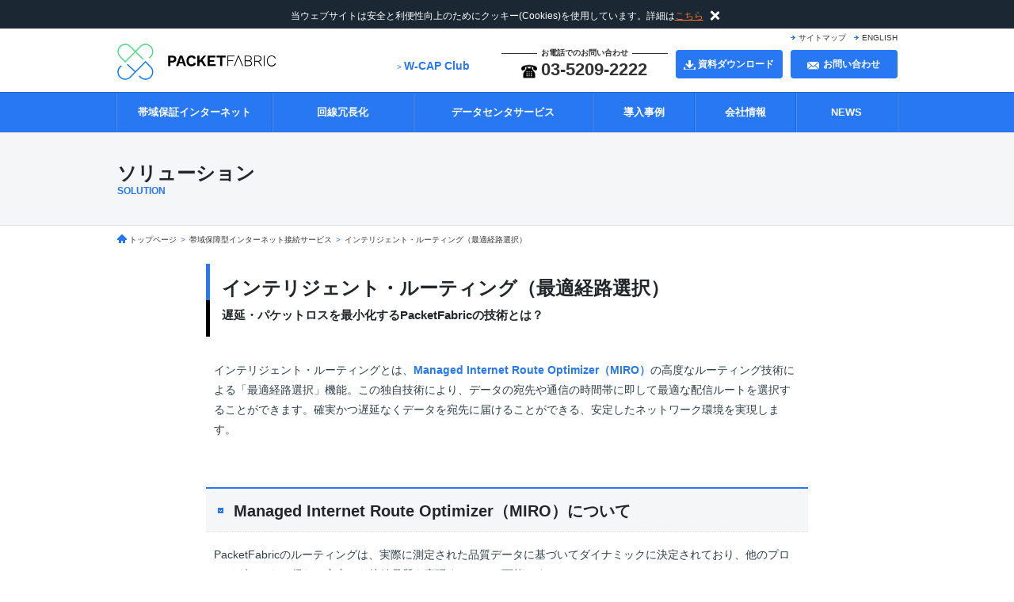

--- FILE ---
content_type: text/html
request_url: https://www.packetfabric.co.jp/solution/detail20.html
body_size: 7746
content:
<!DOCTYPE html>
<html lang="ja" prefix="og: http://ogp.me/ns#"><!-- InstanceBegin template="/Templates/base.dwt" codeOutsideHTMLIsLocked="false" -->
<head>
<meta charset="UTF-8">
<meta http-equiv="X-UA-Compatible" content="IE=edge">
<meta name="viewport" content="width=device-width, initial-scale=1">
<!-- InstanceBeginEditable name="doctitle" -->
<title>インテリジェント・ルーティング（最適経路選択） - パケットファブリック・ジャパン</title>
<!-- InstanceEndEditable -->
<!-- Google Tag Manager -->
<script>(function(w,d,s,l,i){w[l]=w[l]||[];w[l].push({'gtm.start':new Date().getTime(),event:'gtm.js'});var f=d.getElementsByTagName(s)[0],j=d.createElement(s),dl=l!='dataLayer'?'&l='+l:'';j.async=true;j.src='https://www.googletagmanager.com/gtm.js?id='+i+dl;f.parentNode.insertBefore(j,f);})(window,document,'script','dataLayer','GTM-M5MSXF');</script>
<!-- End Google Tag Manager -->
<meta name="format-detection" content="telephone=no">
<!-- InstanceBeginEditable name="head" -->
<meta name="robots" content="INDEX,FOLLOW">
<meta name="description" content="米国PacketFabric社で開発されたManaged Internet Route Optimizer(MIRO)の独自技術による、高品質なインターネット接続サービスです。 一瞬の通信障害やネットワーク遅延を許さず、即時性と安定性を追求したいインターネットサービス事業者にぴったりのネットワークインフラです。">
<meta name="keywords" content="インテリジェントルーティング">
<meta property="og:title" content="インテリジェント・ルーティング（最適経路選択）">
<meta property="og:description" content="米国PacketFabric社で開発されたManaged Internet Route Optimizer(MIRO)の独自技術による、高品質なインターネット接続サービスです。 一瞬の通信障害やネットワーク遅延を許さず、即時性と安定性を追求したいインターネットサービス事業者にぴったりのネットワークインフラです。">
<meta property="og:url" content="https://www.packetfabric.co.jp/solution/detail20.html">
<!-- InstanceEndEditable -->
<meta property="og:image" content="https://www.packetfabric.co.jp/images/ogp.png">
<meta property="og:locale" content="ja_JP">
<meta property="og:site_name" content="PacketFabric - パケットファブリック・ジャパン株式会社">
<meta property="og:type" content="website">
<script src="https://ajax.googleapis.com/ajax/libs/jquery/3.3.1/jquery.min.js"></script>
<link rel="icon" href="https://www.packetfabric.co.jp/images/favicon.ico" type="image/vnd.microsoft.icon">
<link rel="apple-touch-icon-precomposed" href="https://www.packetfabric.co.jp/images/webclip.png">
<link rel="alternate" type="application/rss+xml" title="sitemap" href="https://www.packetfabric.co.jp/sitemap.xml">
<link rel="stylesheet" href="/css/style.css?v5">
<!-- InstanceBeginEditable name="link" -->
<link rel="stylesheet" href="../css/lower.css">
<link rel="stylesheet" href="../css/solution.css">
<link rel="canonical" href="https://www.packetfabric.co.jp/solution/detail20.html">
<!-- InstanceEndEditable -->
<script type="application/ld+json">
[ 
{ 
"@context" : "http://schema.org", 
"@type": "Corporation", 
"logo": "https://www.packetfabric.co.jp/images/logo.png", 
"url": "https://www.packetfabric.co.jp/",
"telephone": "03-5209-2222",
"address": {
    "@type": "PostalAddress",
    "addressLocality": "千代田区",
    "addressRegion": "東京都",
    "postalCode": "101-0045",
    "streetAddress": "神田鍛冶町3-3-12 神田鍛冶町千歳ビル7F"
},
"name": "PacketFabric - パケットファブリック・ジャパン株式会社"
}
]
</script>
</head>

<body>
<!-- Google Tag Manager (noscript) -->
<noscript><iframe src="https://www.googletagmanager.com/ns.html?id=GTM-M5MSXF" height="0" width="0" style="display:none;visibility:hidden"></iframe></noscript>
<!-- End Google Tag Manager (noscript) -->
<div id="cookiesNotice">当ウェブサイトは安全と利便性向上のためにクッキー(Cookies)を使用しています。詳細は<a href="/info/useing.html">こちら</a> <a id="cookiesNoticeClose"><i class="icon-remove"></i></a></div>

<!-- HEADER -->
<header>
<div id="spHeader">
	<div class="headInner clearfix">
		<p class="pchL"><a href="/"><img src="/images/logo_packet_header.png" width="149" height="41" alt="法人向けクラウド・ネットワークサービスのPacketFabric"></a></p>
		<div class="icon-hamburger"><span></span></div>
	</div>
</div>
<div id="header">
	<div class="headInner clearfix">
		<p class="pchL"><a href="/"><img src="/images/logo_packet_header.png" width="149" height="41" alt="法人向けクラウド・ネットワークサービスのPacketFabric"></a></p>
		<div class="pchR">
			<div class="pchrT clearfix">
				<ul>
					<li><a href="/english/">ENGLISH</a></li>
					<li><a href="/sitemap/">サイトマップ</a></li>
				</ul>
			</div>
			<div class="pchrB">
				<ul class="clearfix">
					<li class="cotBtn"><a href="/inquiry/" target="_blank"><span>お問い合わせ</span></a></li>
					<li class="dwlBtn"><a href="/download/" target="_blank"><span>資料ダウンロード</span></a></li>
					<li class="telBox"><dl class="telUnt"><dt>お電話でのお問い合わせ</dt><dd><span data-action="call" data-tel="0352092222">03-5209-2222</span></dd></dl></li>
					<li class="ptnLnk">&gt;&nbsp;<a href="/partner/">W-CAP Club</a></li>
				</ul>
			</div>
		</div>
	</div>
</div>
</header>
<!-- /HEADER -->

<!-- NAV -->
<nav>

<!-- SP NAV -->
<div id="spNav">
	<div class="spNavInner">
		<div class="menu">
			<ul class="accordion">
				<li>
					<p>サービス</p>
					<ul class="inner">
						<li><a href="/solution/detail15.html">帯域保証インターネット</a></li>
						<li><a href="/solution/detail04.html">回線冗長化</a></li>
						<li><a href="/solution/detail16.html">データセンタサービス</a></li>
					</ul>
				</li>
				<li>
					<p>導入事例</p>
					<ul class="inner">
						<li>
							<a href="/case/">導入事例一覧</a>
							<ul>
								<li><a href="/case/ipet.html">アイペット損害保険株式会社様</a></li>
								<li><a href="/case/benefitone.html">株式会社ベネフィット・ワン様</a></li>
								<li><a href="/case/esmartsecurities.html">三菱UFJ eスマート証券株式会社様</a></li>
								<li><a href="/case/terarecon.html">テラリコン・インコーポレイテッド様</a></li>
								<li><a href="/case/streaming.html">衆議院様</a></li>
								<li><a href="/case/nekojarashi.html">株式会社ねこじゃらし様</a></li>
								<li><a href="/case/gacj.html">株式会社ジーエイシージャパン様</a></li>
								<li><a href="/case/chinacloud.html">中国クラウド事業A社様</a></li>
							</ul>
						</li>
					</ul>
				</li>
				<li class="acCom">
					<p>会社情報</p>
					<ul class="inner">
						<li><a href="/about/outline.html">会社概要</a></li>
						<li><a href="/about/">当社のアイデンティティー</a></li>
						<li><a href="/about/office.html">事業所案内</a></li>
						<li><a href="/recruit/hr/">当社の人材育成</a></li>
						<li><a href="/recruit/">採用情報</a></li>
						<li><a href="/partner/">パートナー（W-CAP Club）</a></li>
					</ul>
				</li>
				<li>
					<p>NEWS</p>
					<ul class="inner">
						<li><a href="/release/">新着情報</a></li>
						<li><a href="/packetfabricsway/">エンジニアブログ</a></li>
						<li><a href="/news-letter/">CEOニュースレター</a></li>
					</ul>
				</li>
				<li class="acLink"><a href="/sitemap/">サイトマップ</a></li>
				<li class="acLink"><a href="/english/">ENGLISH</a></li>
				<li class="acTel"><a href="tel:0352092222">03-5209-2222</a></li>
			</ul>
			<ul class="acCvs clearfix">
				<li class="accC"><a href="/inquiry/" target="_blank">お問い合わせ</a></li>
				<li class="accD"><a href="/download/" target="_blank">資料ダウンロード</a></li>
			</ul>
		</div>
	</div>
</div>
<!-- /SP NAV -->

<!-- PC NAV -->
<div id="nav" class="clearfix">
	<ul class="menu clearfix">
		<li class="service"><a href="/solution/detail15.html">帯域保証インターネット</a></li>
		<li class="as"><a href="/solution/detail04.html">回線冗長化</a></li>
		<li class="global"><a href="/solution/detail16.html">データセンタサービス</a></li>
		<li class="case menu_mega">
			<span class="init-bottom svDd"><a href="/case/">導入事例</a></span>
			<div class="menu_second-level clearfix">
				<div class="svUl01">
					<ul>
						<li><a href="/case/ipet.html">アイペット損害保険株式会社様</a></li>
						<li><a href="/case/benefitone.html">株式会社ベネフィット・ワン様</a></li>
						<li><a href="/case/esmartsecurities.html">三菱UFJ eスマート証券株式会社様</a></li>
						<li><a href="/case/terarecon.html">テラリコン・インコーポレイテッド様</a></li>
						<li><a href="/case/streaming.html">衆議院様</a></li>
						<li><a href="/case/nekojarashi.html">株式会社ねこじゃらし様</a></li>
						<li><a href="/case/gacj.html">株式会社ジーエイシージャパン様</a></li>
						<li><a href="/case/chinacloud.html">中国クラウド事業A社様</a></li>
					</ul>
				</div>
				<ul class="svUl02">
					<li class="clearfix">
						<div class="svCaseImg"><a href="/case/ipet.html"><img src="/images/case/ipet/com_ipt_pic.png" width="147" height="102" alt="導入事例：アイペット損害保険株式会社様" /></a></div>
						<dl class="clearfix">
							<dt><a href="/case/ipet.html">契約システムのネットワークインフラ強化のため、PacketFabricの回線冗長化サービスを導入</a></dt>
							<dd class="svCaseCom">アイペット損害保険株式会社様</dd>
							<dd class="svCaseLink"><a href="/case/ipet.html">詳しく見る</a></dd>
						</dl>
					</li>
					<li class="clearfix">
						<div class="svCaseImg"><a href="/case/benefitone.html"><img src="/images/case/benefitone/com_bfo_pic.png" width="147" height="102" alt="導入事例：株式会社ベネフィット・ワン様" /></a></div>
						<dl class="clearfix">
							<dt><a href="/case/benefitone.html">高いネットワーク基準が求められるアウトソーシング業務に、PacketFabricの回線冗長化サービスを導入</a></dt>
							<dd class="svCaseCom">株式会社ベネフィット・ワン様</dd>
							<dd class="svCaseLink"><a href="/case/benefitone.html">詳しく見る</a></dd>
						</dl>
					</li>
					<li class="clearfix">
						<div class="svCaseImg"><a href="/case/esmartsecurities.html"><img src="/images/case/aukabucom/com_kabucom_pic.gif" width="147" height="102" alt="導入事例：三菱UFJ eスマート証券株式会社様" /></a></div>
						<dl class="clearfix">
							<dt><a href="/case/esmartsecurities.html">社内ネットワークの遅延などの課題を解決する為にPacketFabricのインターネット接続サービスを導入</a></dt>
							<dd class="svCaseCom">三菱UFJ eスマート証券株式会社様</dd>
							<dd class="svCaseLink"><a href="/case/esmartsecurities.html">詳しく見る</a></dd>
						</dl>
					</li>
				</ul>
			</div>
		</li>
		<li class="seminar menu_single">
			<span class="init-bottom">会社情報</span>
			<ul class="menu_second-level">
				<li><a href="/about/outline.html">会社概要</a></li>
				<li><a href="/about/">当社のアイデンティティー</a></li>
				<li><a href="/about/office.html">事業所案内</a></li>
				<li><a href="/recruit/hr/">当社の人材育成</a></li>
				<li><a href="/recruit/">採用情報</a></li>
				<li><a href="/partner/">パートナー（W-CAP Club）</a></li>
			</ul>
		</li>
		<li class="recruit menu_single">
			<span class="init-bottom">NEWS</span>
			<ul class="menu_second-level">
				<li><a href="/release/">新着情報</a></li>
				<li><a href="/packetfabricsway/">エンジニアブログ</a></li>
				<li><a href="/news-letter/">CEOニュースレター</a></li>
			</ul>
		</li>
	</ul>
</div>
<!-- /PC NAV -->

</nav>
<!-- /NAV -->

<!-- InstanceBeginEditable name="Main" -->
<!-- MAIN -->
<main>
<article>

	<div id="lowerHead">
		<div class="lowerHeadInner">
			<dl>
				<dt class="lhiTtl">ソリューション</dt>
				<dd class="lhiEng">SOLUTION</dd>
			</dl>
		</div>
	</div>

	<div id="breadcrumb">
		<ul class="clearfix" itemscope itemtype="https://schema.org/BreadcrumbList">
			<li itemprop="itemListElement" itemscope itemtype="https://schema.org/ListItem"><a href="/" itemprop="item"><span itemprop="name">トップページ</span></a><meta itemprop="position" content="1"></li>
			<li class="arr">&gt;</li>
			<li itemprop="itemListElement" itemscope itemtype="https://schema.org/ListItem"><a href="/solution/detail15.html" itemprop="item"><span itemprop="name">帯域保障型インターネット接続サービス</span></a><meta itemprop="position" content="2"></li>
			<li class="arr">&gt;</li>
			<li itemprop="itemListElement" itemscope itemtype="https://schema.org/ListItem"><a href="/solution/detail20.html" itemprop="item"><span itemprop="name">インテリジェント・ルーティング（最適経路選択）</span></a><meta itemprop="position" content="3"></li>
		</ul>
	</div>

	<!-- CONTENTS -->
	<div id="solution" class="contents">
	
		<div class="lwBox">
			<h1 class="lwTtl01">インテリジェント・ルーティング（最適経路選択）<br><span> 遅延・パケットロスを最小化するPacketFabricの技術とは？</span></h1>
			<div class="lwBoxInner">
            	<p>インテリジェント・ルーティングとは、<strong class="tur">Managed Internet Route Optimizer（MIRO）</strong>の高度なルーティング技術による「最適経路選択」機能。この独自技術により、データの宛先や通信の時間帯に即して最適な配信ルートを選択することができます。確実かつ遅延なくデータを宛先に届けることができる、安定したネットワーク環境を実現します。</p>
			</div>
		</div>
		
		<div class="lwBox">
			<h2 class="lwTtl02">Managed Internet Route Optimizer（MIRO）について</h2>
			<div class="lwBoxInner">
				<p>PacketFabricのルーティングは、実際に測定された品質データに基づいてダイナミックに決定されており、他のプロバイダではなし得ない安定した接続品質を実現することが可能です。<br />以下は簡略化された経路決定方法の流れです。</p>
				<ul class="solUl02">
					<li class="clearfix"><span>01</span><p>4つのTier1プロバイダの経路を経由する試験パケットを常用されている宛先<br />ネットワークプレフィクスに常時送信</p></li>
					<li class="clearfix"><span>02</span><p>レスポンスにより、時間と経路別の遅延などの品質データを宛先ごとに保存</p></li>
					<li class="clearfix"><span>03</span><p>品質データを分析し、その時点での最適な経路をそれぞれの宛先ごとに決定</p></li>
				</ul>
			</div>
		</div>
		
		<div class="lwBox">
			<h2 class="lwTtl02">インターネットの限界と誤解</h2>
			<div class="lwBoxInner">
				<ul class="solChk01">
					<li>
						<dl>
							<dt>インターネットは速さよりも接続性を重視</dt>
							<dd><p>インターネットは多数のISP網が複雑に繋がり合って構成されています。一般的にISPでは複数の通信経路を保持することで、冗長性を確保しています。しかし、インターネットの標準ルーティングプロトコルであるBGPでは、『ISP毎のルーティングポリシー』により通信経路が決められており、その時点の経路上の通信品質を考慮した経路選択は行われません。たとえどんなに混雑していても、決まった経路が切断されない限り迂回することはありません。つまり<strong>通信の速さ</strong>よりも、<strong>常につながっていること</strong>が重要なのです。BGPの本質は可用性であり、これがインターネットという仕組みが「ベストエフォート（最善の努力）」とされる最大の原因です。この問題点は、インターネット自体が「性能」より「冗長性」を重視した設計のため見過ごされてきました。</p></dd>
						</dl>
					</li>
					<li>
						<dl>
							<dt>帯域を太くすれば速くなる？</dt>
							<dd>
								<p>今日では1Gbps以上の帯域を謳うサービスが溢れ、通信が遅いと感じた時には、太い帯域のサービスへの移行を検討する場合が多いでしょう。しかし、ストリーミングサービスなどの大きな帯域幅を必要とする通信以外では、帯域幅自体が通信速度に影響することはありません。帯域幅を増やして改善するのは、それまでの回線帯域に対して多すぎるデータ量を流したために起きる輻輳と、それによって起きる通信遅延だけなのです。また通信が遅いと感じる場合には、自社システムとプロバイダ間の回線帯域ではなく、契約しているプロバイダより先の経路上で発生している遅延が原因となる事も多いのです。特にTCPを使ったアプリケーションでの通信においては、例え片道がミリ秒単位の遅延であっても、データ送受信の際に発生する機器同士のやり取りの回数が多いため、秒単位の遅れに膨れ上がっていきます。</p>
								<p>更に、広帯域を謳っていても安価なサービスでは、コストを低く抑えるために多くのユーザーで帯域を共有することになるので、必ずしも混雑の解消にはならないのです。</p>
							</dd>
						</dl>
					</li>
				</ul>
			</div>
		</div>
		
		<div class="lwBox">
			<h2 class="lwTtl02">通信を速くするってどういうこと？</h2>
			<div class="lwBoxInner">
				<h3 class="solTtl01">通信速度を上げたい、安定させたいと考えるなら、<br class="pc">最適な経路を常に通る事が大事なのです！</h3>
				<div class="solImg01"><img src="../images/solution/miro_img01.jpg" width="700" height="455" class="rsp" alt="通信を速くするってどういうこと？"></div>
			</div>
			<div class="lwBoxInner">
				<h3 class="solTtl01">インテリジェント・ルーティングの効果</h3>
				<div class="solImg01"><img src="../images/solution/miro_img02.jpg" width="700" height="440" class="rsp" alt="インテリジェント・ルーティングの効果"></div>
				<p>*1：一般的なWEBページは完全に表示されるのに50回以上のRoundtrip (往復のデータ通信) が必要だと言われてます。</p>
			</div>
		</div>
		
		<div class="caseBox">
			<h2 class="casTtl01">三菱UFJ eスマート証券株式会社 様「レイテンシーが1/20、リモートワークも快適に」</h2>
			<div class="lwBoxInner">
				<div class="casInner clearfix">
					<div class="casImgL"><img src="/images/case/aukabucom/com_kabucom_logo.png" alt="三菱UFJ eスマート証券株式会社様" class="rsp" width="200" height="140"></div>
					<h3>検討のきっかけ</h3>
					<p>PacketFabricの回線導入前は、日常業務で利用するインターネット回線はベストエフォート・シングル構成でした。<br>輻輳や障害が発生しても回避する手段が無かったため、社内ユーザから業務利用のWebブラウジングが遅いといった声が挙がったり、リモートワーク時のリモートVPN接続で画面転送が遅い、繋がりにくかったり、といった事象も発生していました。</p>
				</div>
				<div class="casInner clearfix">
					<h3>導入の経緯</h3>
					<div class="casImgR"><img src="/images/case/aukabucom/com_aukabucom_img01.jpg" alt="三菱UFJ eスマート証券株式会社様" class="rsp" width="270" height="180"></div>
					<p>そこで、回線帯域増速後のレイテンシーを調査すると、低い時でも50msec、ユーザから遅いといった声の挙がる始業・終業時間帯前後では100msを超えるレイテンシーであることが判明。</p>
					<p>ベストエフォート回線の性質上、回線帯域を増やしても、通信先までのレイテンシーが改善されなければ、ユーザの体感速度も良くならないと考え、PacketFabricの回線を導入しました。</p>
				</div>
				<div class="casInner">
					<h3>導入の結果</h3>
					<p>結果、始業・終業時間帯前後に高くなる傾向にあったレイテンシーが1/20に下がり、リモートワーク一斉導入時も問題なく対応できました。回線品質の課題は解消され、ユーザからの問い合わせも減少しました。</p>
				</div>
				<p class="casBtn"><a href="/case/esmartsecurities.html" target="_blank">この事例の詳細を見る</a></p>
			</div>
		</div>
		
	</div>
	<!-- /CONTENTS -->
	
	<!-- #BeginLibraryItem "/Library/cvbox.lbi" -->
	<!-- CV BOX -->
	<div class="cvBox">
		<ul class="clearfix">
			<li>
				<dl>
					<dt><span>お電話でのお問い合わせ</span></dt>
					<dd class="tel"><span data-action="call" data-tel="0352092222">03-5209-2222</span></dd>
				</dl>
			</li>
			<li>
				<dl>
					<dt><span>メールでのお問い合わせ</span></dt>
					<dd class="mal"><a href="/inquiry/"><span>お問い合わせ</span></a></dd>
					<dd class="dwl"><a href="/download/"><span>資料ダウンロード</span></a></dd>
				</dl>
			</li>
		</ul>
		<p>各種お問合せ、お見積もり、資料請求に関するご質問を承っております。まずはお気軽にご連絡ください。</p>
	</div>
	<!-- CV BOX -->
<!-- #EndLibraryItem -->

</article>
</main>
<!-- MAIN -->
<!-- InstanceEndEditable -->

<!-- FOOTER -->
<footer>
<div id="footer">
	<div class="footInner clearfix">
		<div class="fiL">
			<dl class="sol">
				<dt>ソリューション検索</dt>
				<dd>
					<dl>
						<dt>業種別ソリューション</dt>
						<dd>
							<ul class="clearfix">
								<li><a href="/solution/finance.html">金融業界</a></li>
								<li><a href="/solution/media.html">メディア・コンテンツ業界</a></li>
								<li><a href="/solution/onlinegame.html">オンラインゲーム業界</a></li>
								<li><a href="/solution/cloud.html">クラウド・IT業界</a></li>
							</ul>
						</dd>
					</dl>
					<dl>
						<dt>カテゴリー</dt>
						<dd>
							<ul class="clearfix">
								<li><a href="/solution/detail15.html">ビジネスインターネット</a></li>
								<li><a href="/solution/detail35.html">AS1828トランジット接続サービス</a></li>
								<li><a href="/solution/detail16.html">データセンタサービス</a></li>
							</ul>
						</dd>
					</dl>
				</dd>
			</dl>
			<dl class="sit">
				<dt>サイトメニュー</dt>
				<dd>
					<ul class="clearfix">
						<li><a href="/">トップページ</a></li>
						<li><a href="/seminar/">イベント・セミナー</a></li>
						<li><a href="/case/">導入事例</a></li>
						<li><a href="/faq/">よくある相談と解決策</a></li>
						<li><a href="/release/">新着情報</a></li>
						<li><a href="/about/">当社のアイデンティティー</a></li>
						<li><a href="/about/outline.html">会社概要</a></li>
						<li><a href="/about/office.html">事業所案内</a></li>
						<li><a href="/recruit/hr">当社の人材育成</a></li>
						<li><a href="/recruit/">採用情報</a></li>
						<li><a href="/partner/">パートナー（W-CAP Club）</a></li>
						<li><a href="/packetfabricsway/">PacketFabric流</a></li>
						<li><a href="/news-letter/">CEOニュースレター</a></li>
						<li><a href="/inquiry/" target="_blank">お問い合わせ</a></li>
						<li><a href="/download/" target="_blank">資料ダウンロード</a></li>
						<li><a href="/info/useing.html">サイトポリシー</a></li>
						<li><a href="/info/policy.html">プライバシーポリシー</a></li>
						<li><a href="/sitemap/">サイトマップ</a></li>
						<li><a href="/english/">ENGLISH</a></li>
					</ul>
				</dd>
			</dl>
		</div>
		<dl class="fiR">
			<dt>パケットファブリック・ジャパン株式会社</dt>
			<dd class="address">〒101-0045<br>
			東京都千代田区神田鍛冶町3-3-12 <br class="ssP">神田鍛冶町千歳ビル7F<br>
			TEL：03-5209-2222（代表） <br class="ssP">FAX：03-5209-2221</dd>
			<dd class="jp">
				<img src="/images/ban_footer.gif?v4" width="310" height="75" usemap="#Map" alt="JPNIC/JPRS">
				<map name="Map" id="Map">
					<area shape="rect" coords="54,4,138,71" href="https://www.nic.ad.jp/" alt="JPNIC" rel="nofollow" target="_blank">
					<area shape="rect" coords="170,5,255,72" href="http://jprs.jp/registrar/info/document.html" alt="JPRS" rel="nofollow" target="_blank">
				</map>
			</dd>
		</dl>
	</div>
	<p>PacketFabricのプライドはサポートのスピード、ICTネットワーク技術、日本語/英語に取り組む真面目さです。</p>
</div>
<p class="copy">Copyright &copy; 2024 PacketFabric. All rights reserved </p>
</footer>
<!-- /FOOTER -->

<p id="pageTop"><a href="#top"><img src="/images/pt_btn.png" width="63" height="63" alt="ページトップ戻る"></a></p>

<!-- JS -->
<!-- InstanceBeginEditable name="js" -->

<!-- InstanceEndEditable -->
<script src="https://cdn.jsdelivr.net/npm/js-cookie@2/src/js.cookie.min.js"></script>
<script src="/js/common.js"></script>
<!-- /JS -->

</body>
<!-- InstanceEnd --></html>

--- FILE ---
content_type: text/css
request_url: https://www.packetfabric.co.jp/css/style.css?v5
body_size: 5062
content:
@charset "utf-8";
/*
Theme Name: PacketFabric - パケットファブリック・ジャパン株式会社
Description: 全ページ共通スタイルCSS
Version: 1.0
License: (C)PacketFabric. All rights reserved.
License URI: https://www.packetfabric.co.jp/
*/

/* *********************************
000:RESET
001:BASIC
002:COMMON
003:HEADER
004:NAV
005:FOOTER
006:COMMON-UNIT
009:RESPONSIVE
999:CLEARFIX
*********************************** */
/* *********************************
/* 000:RESET
*********************************** */
html, body, div, span, applet, object, iframe,h1, h2, h3, h4, h5, h6, p, blockquote, pre,a, abbr, acronym, address, big, cite, code,del, dfn, em, img, ins, kbd, q, s, samp,small, strike, strong, sub, sup, tt, var,b, u, i, center,dl, dt, dd, ol, ul, li,fieldset, form, label, legend,table, caption, tbody, tfoot, thead, tr, th, td,article, aside, canvas, details, embed,figure, figcaption, footer, header, hgroup,menu, nav, output, ruby, section, summary,time, mark, audio, video,hr{
margin:0;padding:0;border:0;font-style:normal;font-weight:500;font-size:100%;vertical-align:baseline;}
article, aside, details, figcaption, figure,footer, header, hgroup, menu, nav, section{display:block;}
html{overflow-y:scroll;}
blockquote, q{quotes:none;}
blockquote:before, blockquote:after,q:before, q:after{content:'';content:none;}
input, textarea{margin:0;padding:0;}
ul{list-style:none;}
table{border-collapse:collapse; border-spacing:0;}
caption, th{text-align:left;}
*{-webkit-box-sizing:border-box;-moz-box-sizing:border-box;-o-box-sizing:border-box;-ms-box-sizing:border-box;box-sizing:border-box;}
input[type="button"],input[type="submit"] {-webkit-appearance: none;}
pre{overflow:auto;white-space:pre-wrap;word-wrap:break-word;}

/* *********************************
/* 001:BASIC
*********************************** */
body{font-family: Meiryo, "メイリオ","Hiragino Kaku Gothic Pro", "ヒラギノ角ゴ Pro W3" ,'MS PGothic', Arial, Verdana, sans-serif; margin:0 auto;text-align:center;font-size:14px;color:#303F46;padding:0;background:#FFF;line-height: 1;-webkit-text-size-adjust: 100%;}
input,textarea,select{font-family: Meiryo, "メイリオ", "Hiragino Kaku Gothic Pro", "ヒラギノ角ゴ Pro W3", 'MS PGothic', Arial, Verdana, sans-serif; }
input[type="radio"],input[type="checkbox"]{position: relative;top: 2px;margin-right: 2px;}
strong{font-weight:bold;}
em{color:#D80000;font-style:normal;}
a{color: #2877f3;text-decoration:underline;}
a:hover{color:#4d8af5;text-decoration:none;}
a img{filter: alpha(opacity=100);opacity: 1.0;}
a:hover img{filter: alpha(opacity=70);opacity: 0.7;}
.error{color:#FF0000;}

/* *********************************
/* 002:COMMON
*********************************** */
/* COOKIE NOTICE */
#cookiesNotice{padding: 10px;font-size: 12px;background: #1b2833;color: #FFF;text-align: center; position: fixed; bottom: 0; left: 0; width: 100%; z-index: 9999;}
#cookiesNotice a{color: #FC742C;}
#cookiesNoticeClose i{display: inline-block;position: relative;margin: 0 10px 0 10px;padding: 0;width: 3px;height: 14px;background: #FFF;transform: rotate(45deg);top:3px;cursor: pointer;}
#cookiesNoticeClose i:before{display: block;content: "";position: absolute;top: 50%;left: -6px;width: 14px;height: 3px;margin-top: -2px;background: #FFF;}

.rsp{width: 100%; height: auto;}
br.pc{display: none;}
br.sp{display: inherit;}

/* *********************************
/* 003:HEADER
*********************************** */
#header{display: none;}
#header .pchR{display: none;}
#header .pchL{float: left; padding-top: 8px; width: 124px;}
#header .pchL img{width: 100%; height: auto;}
#header .icon-hamburger{float: right;}
#header .icon-hamburger {cursor: pointer;height: 50px;position: relative;width: 34px;display: inline-block;}
#header .icon-hamburger span {background: #FFF;display: block;height: 9%;left: 50%;margin: -8% 0 0 -42%;position: absolute;top: 50%;width: 84%;}
#header .icon-hamburger span::before,
#header .icon-hamburger span::after {background: #FFF;content: "";display: block;height: 100%;left: 50%;margin: -8% 0 0 -50%;position: absolute;top: 50%;width: 100%;}
#header .icon-hamburger span::before {margin-top: -43%;}
#header .icon-hamburger span::after {margin-top: 27%;}

#spHeader{background: #FFF;padding:4px 10px;position: fixed;top: 0;left: 0;width: 100%;overflow: hidden;z-index:9999;box-shadow: 0 2px 8px rgba(0,0,0,.1);}
#spHeader .pchL{float: left; padding-top: 8px; width: 148px;}
#spHeader .pchL img{width: 100%; height: auto;}
#spHeader .icon-hamburger{float: right;}
#spHeader .icon-hamburger {cursor: pointer;height: 50px;position: relative;width: 34px;display: inline-block;}
#spHeader .icon-hamburger span {background: #2877f3;display: block;height: 5%;left: 50%;margin: -8% 0 0 -42%;position: absolute;top: 50%;width: 84%;}
#spHeader .icon-hamburger span::before,
#spHeader .icon-hamburger span::after {background: #2877f3;content: "";display: block;height: 100%;left: 50%;margin: -8% 0 0 -50%;position: absolute;top: 50%;width: 100%;}
#spHeader .icon-hamburger span::before {margin-top: -43%;}
#spHeader .icon-hamburger span::after {margin-top: 30%;}

/* *********************************
/* 004:NAV
*********************************** */
#nav{display: none;}
#spNav{background: #2877f3;}
#spNav .spNavInner{overflow-y: scroll;-ms-overflow-style: none;scrollbar-width: none;}
#spNav .spNavInner::-webkit-scrollbar {display:none;}
#spNav .spNavInner{display: none;position: fixed; width: 100%; left: 0; z-index: 8888;overflow-y: auto;height:100%;top: 0;padding-top: 58px;}
#spNav .menu {width: 100%;background: #2877f3; text-align: left; padding:0 15px 15px; font-size: 14px;z-index: 1;}
#spNav .menu a {color: #FFF;text-decoration: none;}
#spNav .menu a:hover,
#spNav .menu .accordion p:hover{color: #FCB326;}
#spNav .menu .accordion {text-align: left;margin-bottom: 10px;}
#spNav .menu .accordion > li{border-bottom: 1px solid #005486;}
#spNav .menu .accordion .inner{display: none; padding-left: 1.7em; line-height: 1.3;}
#spNav .menu .accordion .acCom .inner{margin-bottom: 8px;}
#spNav .menu .accordion p{cursor: pointer; padding:15px 0 15px 20px; color: #FFF; background: url(../images/arr_u.png) no-repeat left center; background-size: 7px 5px;}
#spNav .menu .accordion .inner li{padding:8px 0 8px 12px;background: url(../images/cir_g.png) no-repeat left 1em; background-size: 5px 5px;}
#spNav .menu .accordion .inner li.acInner{padding:8px 0 0 12px;}
#spNav .menu .accordion .inner li.acInner span{color: #FFF;}
#spNav .menu .accordion a{display: block;}
#spNav .menu .accordion .inner li ul{padding: 8px 0 0 0.2em;}
#spNav .menu .accordion .inner li ul li{padding:8px 0 8px 12px;background: url(../images/cir_b.png) no-repeat left 1em; background-size: 5px 5px;}
#spNav .menu .accordion .inner li ul li ul li{padding:8px 0 8px 12px;background: url(../images/cir_d.png) no-repeat left 1em; background-size: 5px 5px;}
#spNav .menu .accordion .inner li ul li:hover,
#spNav .menu .accordion .inner li ul li ul li:hover{background: url(../images/cir_g.png) no-repeat left 1em; background-size: 5px 5px;}
#spNav .menu .accordion .acLink{padding:15px 0 15px 20px;background: url(../images/arr_r.png) no-repeat left center; background-size: 5px 7px;}
#spNav .menu .accordion .acTel{padding:15px 0 15px 20px;background: url(../images/ic_tel_g.png) no-repeat left center; background-size: 15px 15px; border-bottom: none;}
#spNav .menu .accordion .acTel a{font-weight: bold;}
#spNav .menu .acCvs li{width: 48.5%; text-align: center;}
#spNav .menu .acCvs li a{display: block; background: #FCB326;font-weight: bold; font-size: 13px; padding: 12px 0;}
#spNav .menu .acCvs li a:hover{color: #FFF;}
#spNav .menu .acCvs li.accC{float: left;}
#spNav .menu .acCvs li.accD{float:right;}

/* *********************************
/* 005:FOOTER
*********************************** */
#footer{background: #2877f3;padding:20px 10px 10px; color: #FFF; margin-bottom: 7px;}
#footer a{color: #FFF; text-decoration: none;}
#footer a:hover{color: #FCB326; text-decoration: underline;}
#footer .footInner{width: 100%; max-width: 995px; margin: 0 auto; padding: 7px 5px 13px; text-align: left;}
#footer p{font-size: 11px; line-height: 1.3;}
#footer dl.sol,
#footer dl.sit{margin-bottom: 20px;}
#footer dl.sol > dt,
#footer dl.sit > dt{font-weight: bold; background: url(../images/icon_footer_menu.gif) no-repeat 5px top; padding:2px 0 10px 25px; margin-bottom: 12px; border-bottom: 2px dotted #FFF;}
#footer .fiL dl dd{padding-left: 5px;}
#footer .fiL dl dd dl dt{font-weight: bold; font-size: 12px; margin-bottom: 7px;}
#footer .fiL dl dd ul{margin-bottom: 10px;}
#footer .fiL dd ul li{margin:0 15px 10px 0; float: left;}
#footer .fiL dd ul li:before{content: "> "; font-size: 10px; color: #FCB326;}
#footer .fiL dd ul li a{font-size: 12px;}
#footer .fiR{ width: 100%; max-width: 330px; margin: 0 auto 20px; text-align: center; padding-top: 20px;}
#footer .fiR dt{font-weight: bold; font-size: 14px; margin-bottom: 20px;}
#footer .fiR dd.address{font-weight: bold; font-size: 11px; line-height: 1.6; padding-bottom: 10px; margin-bottom: 10px; border-bottom: 2px dotted #FFF; }
#footer .fiR dd.jp{width: 100%; max-width: 310px; margin: 0 auto;}
#footer .fiR dd.jp img{width: 100%; height: auto;}
.copy{font-size: 10px; color: #666; margin-bottom: 10px;}
#pageTop{position: fixed;bottom: 20px;right: 20px;}
#pageTop a{width: 40px;display: block;}
#pageTop a img{width: 100%; height: auto;}

/* *********************************
/* 006:COMMON-UNIT
*********************************** */
.telUnt dt{position: relative;display: inline-block;padding: 0 50px; font-weight: bold;color: #333; margin-bottom: 5px;}
.telUnt dt:before, .telUnt dt:after {content: '';position: absolute;top: 50%;display: inline-block;width: 45px;height: 1px;background-color: #333;}
.telUnt dt:before {left:0;}
.telUnt dt:after {right: 0;}
.telUnt dd span{color: #333; font-weight: bold; background: url( ../images/ic_tel_g.png) no-repeat left 5px; background-size: 20px 20px; padding-left: 25px;}
.youtubeBan{width: 100%; padding-top: 30px;}

/* *********************************
/* 009:RESPONSIVE
*********************************** */

@media screen and (min-width: 480px) {
br.ssP{display: none;}
}

@media screen and (min-width: 768px) {
#cookiesNotice{position: static;}

/* HEADER */
#spHeader{display: none;}
#header{background: rgba(255,255,255,0.9);padding:0; display: block;}
#header .icon-hamburger,
#spNav{display: none;}
#header .headInner{display: block; width: 100%; max-width: 995px; margin: 0 auto; padding: 7px 5px 13px;}
#header .pchL{padding-top: 20px; width: 130px;}
#header .pchR{float: right; display: block;}
#header .pchR .pchrT{margin-bottom: 5px;}
#header .pchR .pchrT ul{font-size: 10px;}
#header .pchR .pchrT ul li{float: right;margin-left: 10px;}
#header .pchR .pchrT ul li a{color: #333;background: url(../images/icon_arrow.gif) no-repeat left center; padding-left: 10px; text-decoration: none;}
#header .pchR .pchrT ul li a:hover{color:#2877f3;}
#header .pchR .pchrB ul li{float: right; margin-left: 10px;}
#header .pchR .pchrB ul li.cotBtn,
#header .pchR .pchrB ul li.dwlBtn{padding-top: 5px;}
#header .pchR .pchrB ul li.cotBtn a,
#header .pchR .pchrB ul li.dwlBtn a{background:#2877f3; border-radius: 4px; color: #FFF; font-size: 12px; font-weight: bold; text-decoration: none; display: inline-block; padding:12px 5px; width: 135px;}
#header .pchR .pchrB ul li.cotBtn a span{ background: url(../images/ic_mail_w.png) no-repeat left 1px; background-size: 15px 15px; padding-left: 20px; font-weight: bold;}
#header .pchR .pchrB ul li.dwlBtn a span{ background: url(../images/ic_dl_w.png) no-repeat left 1px; background-size: 15px 15px; padding-left: 18px; font-weight: bold;}
#header .pchR .pchrB ul li.cotBtn a:hover,
#header .pchR .pchrB ul li.dwlBtn a:hover{background:#4d8af5;}
#header .pchR .pchrB ul li.telBox .telUnt dt{font-size: 10px;}
#header .pchR .pchrB ul li.telBox .telUnt dd span{font-size: 22px;}
#header .pchR .pchrB ul li.ptnLnk{padding-top: 18px; color: #2877f3; font-size: 10px;margin-right: 30px;}
#header .pchR .pchrB ul li.ptnLnk a{color: #2877f3;font-size: 12px;text-decoration: none; font-weight: bold;}
#header .pchR .pchrB ul li.ptnLnk a:hover{color: #4d8af5;}
.fixed {position: fixed;top: 0;left: 0;width: 100%;overflow: hidden;z-index:9999;}

/* NAV */
#nav{background:#2877f3; width:100%; display: block; border-top: 1px solid #2265CF;}
#nav .menu{position: relative;width: 100%;height: 50px;max-width:988px;margin: 0 auto;border-left:1px solid #2265CF;border-right:1px solid #5392F5;}
#nav .menu > li{font-size:11px;float: left;width:12%;background:#2877f3;text-align:center;border-right:1px solid #2265CF;border-left:1px solid #5392F5;}
#nav .menu li a,
#nav .menu li span{display: block;color: #FFF;text-decoration:none;font-weight:bold;}
#nav .menu li .init-bottom{line-height:50px;}
#nav .menu li.as .init-bottom{line-height:1.4; display: block; padding-top: 14px; padding-bottom: 14px;}
#nav .menu li.service a{ display: block; line-height: 50px;}
#nav .menu li.as a{display: block; line-height: 50px;}
#nav .menu li.global a{display: block; line-height: 50px;}
#nav .menu li.global a span{font-size: 12px;}
#nav .menu > li.service {width:20%;height:50px;}
#nav .menu > li.global {width:23%;height:50px;}
#nav .menu > li.support {width:18%;height:50px;}
#nav .menu > li.as {width:18%;height:50px;}
#nav .menu li.service .network{border-left:none;}
#nav .menu li.service .init-bottom{display: block;color: #fff;line-height:50px;}
#nav .menu li.service span{font-weight:bold;cursor: pointer;}
#nav .menu_second-level{visibility: hidden;opacity: 0;z-index: 1;}
#nav .menu > li.feature:hover,
#nav .menu > li.solution:hover,
#nav .menu > li.case:hover,
#nav .menu > li.seminar:hover,
#nav .menu > li.recruit:hover,
#nav .menu > li dl dd:hover{background:#2877f3;-webkit-transition: all .5s;transition: all .5s;}
#nav .menu > li.feature:hover a,
#nav .menu > li.solution:hover a,
#nav .menu > li.case:hover span,
#nav .menu > li.seminar:hover span,
#nav .menu > li.recruit:hover span,
#nav .menu > li dl dd:hover a,
#nav .menu > li dl dd:hover span,
#nav .menu > li.solution:hover span,
#nav .menu > li.recruit a:hover{color:#FFF;text-shadow:none;font-size:11px;}
#nav .menu > li.solution span,
#nav .menu > li.case span,
#nav .menu > li.seminar span,
#nav .menu > li.recruit span{cursor:pointer;}

/* NAV-SINGLE */
#nav .menu_single .menu_second-level{max-width: 700px;position: absolute;top: 60px;background: #2877f3;text-align:left;-webkit-transition: all .2s ease;transition: all .2s ease;padding:0;}
#nav .menu_single:hover .menu_second-level {top: 50px;visibility: visible;opacity: 1;}
#nav .menu li.feature .menu_second-level,
#nav .menu li.service .menu_single .menu_second-level .svUl01,
#nav .menu li.solution .menu_second-level{padding:20px 25px;}
#nav .menu li.seminar .menu_second-level{padding:20px 25px;top: 45px;}
#nav .menu li.support .menu_second-level{padding:20px 25px;top: 45px;}
#nav .menu li.global .menu_second-level{padding:20px 25px;top: 45px;}
#nav .menu li.global .menu_second-level .svUl03 li ul{padding-left: 1em;}
#nav .menu li.recruit .menu_second-level{padding:20px 25px;top: 45px;right: 0;}
#nav .menu_single:hover .menu_second-level a:hover{color:#FCB326;}
#nav .menu li.case .menu_single .menu_second-level .svUl01 a,
#nav .menu li.case .menu_single .menu_second-level .svUl03 a{padding:12px 0;}
#nav .menu li.case .menu_single .menu_second-level .svUl03{float:left;padding:20px 5px 20px 25px;width:25%;}
#nav .menu li.feature .menu_second-level li a{padding:12px 0;font-size:13px;}
#nav .menu li.solution .menu_second-level li,
#nav .menu li.case .menu_second-level li,
#nav .menu li.seminar .menu_second-level li,
#nav .menu li.recruit .menu_second-level li{padding:0;}
#nav .menu li.solution .menu_second-level li a,
#nav .menu li.global .menu_second-level li a,
#nav .menu li.support .menu_second-level li a,
#nav .menu li.seminar .menu_second-level li a,
#nav .menu li.recruit .menu_second-level li a{background:url(../images/mn_arr01.gif) no-repeat left center;padding:12px 0 12px 10px;margin:0;font-size:12px;}
#nav .menu li.case .menu_single .menu_second-level .svUl03 li a{background:url(../images/mn_arr01.gif) no-repeat left center;padding-left:10px;font-size:12px;}
#nav .menu li.case .menu_single .menu_second-level .svUl03 li ul{padding-left: 1em; margin-top: -4px;}
#nav .menu li.case .menu_single .menu_second-level .svUl03 li ul li a{padding:8px 0 8px 10px;}
#nav .menu li.case .menu_single .menu_second-level .svUl01 li a{background:url(../images/mn_arr01.gif) no-repeat left center;padding-left:10px;font-size:12px;}
#nav .menu li.feature .menu_second-level li a{background:url(../images/mn_arr01.gif) no-repeat left center;padding-left:10px;font-size:12px;}
#nav .menu li.case .menu_single .menu_second-level .svUl04{float:right;background:#FFF;border-right: 4px solid #2877f3;border-bottom: 4px solid #2877f3;width: 73%;padding:5px 10px 0;}
#nav .menu li.case .menu_single .menu_second-level .svUl04 li{margin-bottom: 5px; padding: 13px 0; border-bottom: 1px dotted #CCCCCC;}
#nav .menu li.case .menu_single .menu_second-level .svUl04 li:last-Child{margin-bottom:0;border-bottom: none;}
#nav .menu li.case .menu_single .menu_second-level .svUl04 li .svCaseImg{float: left; width: 15%; max-width: 74px;}
#nav .menu li.case .menu_single .menu_second-level .svUl04 li .svCaseImg img{width:100%; height: auto;}
#nav .menu li.case .menu_single .menu_second-level .svUl04 li dl{float: right; width: 83%;}
#nav .menu li.case .menu_single .menu_second-level .svUl04 li dl dt{margin-bottom:5px;}
#nav .menu li.case .menu_single .menu_second-level .svUl04 li dl dt a{font-size:12px;line-height:140%;text-shadow: none;height: auto;font-weight: bold;color: #333333;}
#nav .menu li.case .menu_single .menu_second-level .svUl04 li dl dt a:hover{color:#FCB326;}
#nav .menu li.case .menu_single .menu_second-level .svUl04 li dl dd:hover{background: none;}
#nav .menu li.case .menu_single .menu_second-level .svUl04 li dl dd{font-size: 11px;}
#nav .menu li.case .menu_single .menu_second-level .svUl04 li dl dd.svCaseCom{margin-bottom: 3px;}
#nav .menu li.case .menu_single .menu_second-level .svUl04 li dl dd.svCaseLink a{display: inline;height: auto;line-height: 120%;text-shadow: none;font-weight: normal;font-size: 11px;background:url(../images/mn_arr02.gif) no-repeat left center;padding-left:10px;color: #2877f3;}
#nav .menu li.case .menu_single .menu_second-level .svUl04 li dl dd.svCaseLink a:hover{background:url(../images/mn_arr02.gif) no-repeat left center;color:#FCB326;}


/* NAV-MEGA */
#nav .menu_mega .menu_second-level{position: absolute;top: 45px;box-sizing: border-box;padding: 0;background: #2877f3;-webkit-transition: all .2s ease;transition: all .2s ease;text-align:left;max-width: 580px; right: 0;}
#nav .menu_mega:hover .menu_second-level{top: 50px;visibility: visible;opacity: 1;}
#nav .menu_mega .menu_second-level a:hover{color:#FCB326;}
#nav .menu li.case.menu_mega .menu_second-level .svUl01{float:left;padding:25px 0 0 25px; width: 48%;}
#nav .menu li.case.menu_mega .menu_second-level .svUl02{float:right; line-height: 1.4; width: 52%; background:#FFF;padding:10px 10px 5px;border-right: 4px solid #2877f3;border-bottom: 4px solid #2877f3;}
#nav .menu li.case.menu_mega .menu_second-level .svUl02 a{color:#2877f3;font-size:12px;}
#nav .menu li.case.menu_mega .menu_second-level .svUl02 a:hover{color:#FCB326;}
#nav .menu li.case.menu_mega .menu_second-level .svUl01 li a{background:url(../images/mn_arr01.gif) no-repeat left center;font-size:13px; height: auto; line-height: 1.4; padding: 8px 0 8px 10px;}
#nav .menu li.case.menu_mega .menu_second-level .svUl01 li ul{padding-left: 1em;}
#nav .menu li.case .svIndustry{padding-top: 20px; margin-bottom: 20px;}
#nav .menu li.case .svIndustry dt{font-weight: bold; color: #FFF; border-bottom: 1px solid #FFF; margin-bottom: 7px; padding-bottom: 5px; line-height: 1.3;}
#nav .menu li.case.menu_mega .menu_second-level .svUl01 .svIndustry ul li{float: left;margin-right: 20px;}
#nav li.menu_mega ul.menu_second-level > li:nth-child(3n+2) {margin: 0 1%;}
#nav .menu li.case.menu_mega .menu_second-level ul.svUl02 li{margin-bottom: 5px; padding: 5px 0 10px; border-bottom: 1px dotted #CCCCCC;}
#nav .menu li.case.menu_mega .menu_second-level ul.svUl02 li:last-Child{margin-bottom:0;border-bottom: none;}
#nav .menu li.case.menu_mega .menu_second-level ul.svUl02 li .svCaseImg{float: left; width: 21%;}
#nav .menu li.case.menu_mega .menu_second-level ul.svUl02 li .svCaseImg img{width:100%; height: auto;}
#nav .menu li.case.menu_mega .menu_second-level ul.svUl02 li dl{float: right; width: 76%;}
#nav .menu li.case.menu_mega .menu_second-level ul.svUl02 li dl dt{margin-bottom:5px;}
#nav .menu li.case.menu_mega .menu_second-level ul.svUl02 li dl dt a{font-size:12px;text-shadow: none;height: auto;font-weight: bold;color: #333333;}
#nav .menu li.case.menu_mega .menu_second-level ul.svUl02 li dl dt a:hover{color: #FCB326z;}
#nav .menu li.case.menu_mega .menu_second-level ul.svUl02 li dl dd:hover{background: none;}
#nav .menu li.case.menu_mega .menu_second-level ul.svUl02 li dl dd{font-size: 11px;}
#nav .menu li.case.menu_mega .menu_second-level ul.svUl02 li dl dd.svCaseCom{margin-bottom: 3px;}
#nav .menu li.case.menu_mega .menu_second-level ul.svUl02 li dl dd.svCaseLink a{display: inline;height: auto;line-height: 120%;text-shadow: none;font-weight: normal;font-size: 11px;background:url(../images/mn_arr02.gif) no-repeat left center;padding-left:10px;}
#nav .menu li.case.menu_mega .menu_second-level ul.svUl02 li dl dd.svCaseLink a:hover{background:url(../images/mn_arr02.gif) no-repeat left center;}

/* FOOTER */
#pageTop a{width: 63px;}

}

@media screen and (min-width: 850px) {
/* COMMON */
br.pc{display: inline;}
br.sp{display: none;}
#header .pchL{padding-top: 12px; width: 200px;}
#header .pchR .pchrB ul li.ptnLnk a{font-size: 14px;}

/* NAV */
#nav .menu > li {width:13%;font-size:13px;}
#nav .menu li dl dd.svDd a,
#nav .menu li.service dl dt.svDt,
#nav .menu li dl dd.svDd .init-bottom{font-size:13px;}
#nav .menu li dl dd.svDd span{font-size:13px;}
#nav .menu > li.feature:hover a,
#nav .menu > li.service:hover .init-bottom,
#nav .menu > li.global:hover .init-bottom,
#nav .menu > li.solution:hover a,
#nav .menu > li.case:hover span,
#nav .menu > li.seminar:hover span,
#nav .menu > li.recruit:hover span,
#nav .menu > li dl dd:hover a,
#nav .menu > li dl dd:hover span,
#nav .menu > li.solution:hover span,
#nav .menu > li.recruit a:hover,
#nav .menu > li.service a:hover,
#nav .menu > li.global a:hover,
#nav .menu > li.as a:hover{font-size:14px;}
#nav .menu > li.as a.init-bottom:hover{padding-top: 12px; padding-bottom: 12px;}
#nav .menu > li.global a:hover span{font-size: 13px;}
#nav .menu li.solution .menu_second-level li a,
#nav .menu li.case .menu_second-level li a,
#nav .menu li.seminar .menu_second-level li a,
#nav .menu li.global .menu_second-level li a,
#nav .menu li.support .menu_second-level li a,
#nav .menu li.recruit .menu_second-level li a{font-size:13px;}
#nav .menu li.service .menu_single .menu_second-level ul.svUl03 li a{font-size:13px;}
#nav .menu li.service .menu_single .menu_second-level ul.svUl01 li a{font-size:13px;}
#nav .menu li.feature .menu_second-level li a{font-size:13px;}
#nav .menu li.service.menu_mega .menu_second-level ul.svUl02 a{font-size:13px;}
#nav .menu li.service.menu_mega .menu_second-level .svUl01 li > a,
#nav .menu li.service.menu_mega .menu_second-level .svUl01 li dl dt a{font-size:13px;}
#nav .menu li.service.menu_mega .menu_second-level .svUl01 li dl dd a{font-size:13px;}
#nav .menu li.service.menu_mega .menu_second-level .svUl01 .svIndustry ul li{width: 50%; margin-right: 0;}
#nav .menu li.service.menu_mega .menu_second-level ul.svUl02 li dl dt{margin-bottom:5px;}
#nav .menu li.service.menu_mega .menu_second-level ul.svUl02 li dl dd.svCaseCom{margin-bottom: 5px;}

/* FOOTER */
#footer .fiL{float: left;width: 60%;}
#footer .fiR{float: right; width: 38%; text-align: left;padding-top: 10px;}

}

@media screen and (min-width:984px){
/* FOOTER */
#footer .fiL{width: 69%;}
#footer .fiL .sol{float: left;width: 33%; margin-right: 4%;}
#footer .fiL .sit{float: left;width: 60%;}
#footer .fiL .sit dd ul li{width: 49%;}
#footer .fiL dd ul li{margin: 0 0 10px 0;}
#footer .fiR{width: 31%; padding-top: 5px;}
#footer p{font-size: 12px;}

}

/* *********************************
/* 999:CLEARFIX
*********************************** */
.clearfix:after{content:".";display:block;clear:both;height:0;visibility:hidden;}
.clearfix{min-height:1px;}
* html .clearfix{height:1px;}

--- FILE ---
content_type: text/css
request_url: https://www.packetfabric.co.jp/css/lower.css
body_size: 2916
content:
@charset "utf-8";
/*
Theme Name: PacketFabric - パケットファブリック・ジャパン株式会社
Description: 下層ページ用スタイルCSS
Version: 1.0
License: (C)PacketFabric. All rights reserved.
License URI: https://www.packetfabric.co.jp/
*/

/* *********************************
001:LAYOUT
*********************************** */
/* *********************************
/* 001:COMMON
*********************************** */
/* LOWER HEAD */
#lowerHead{width: 100%; background:#F5F6F7; border-top: 1px solid #e3e3e3;border-bottom: 1px solid #e3e3e3; padding: 15px 5px; margin-bottom: 10px; padding-top: 74px;}
#lowerHead .lowerHeadInner{width:100%; max-width: 985px; margin: 0 auto; text-align:left; line-height: 1.3;}
#lowerHead .lowerHeadInner .lhiTtl{font-size:16px; font-weight: bold; color: #24272A;}
#lowerHead .lowerHeadInner .lhiEng{font-size: 10px; font-weight: bold; color: #2877f3;}

/* BREADCRUMB */
#breadcrumb{width: 100%; max-width: 995px; text-align: left; padding: 0 5px; margin: 0 auto 20px; font-size: 10px;}
#breadcrumb ul {background: url(../images/icon_pankuzu_home.gif) no-repeat left 1px; padding:0 0 5px 15px;}
#breadcrumb ul li{float: left; margin-right: 5px; padding-top: 3px;}
#breadcrumb ul li.arr{color: #2877f3;}
#breadcrumb ul li a{color: #333; text-decoration: none;}
#breadcrumb ul li a:hover{color: #999; text-decoration: underline;}

/* CONTENTS */
.contents{width: 100%; max-width: 770px; margin: 0 auto 40px; padding: 0 5px; text-align: left; line-height: 1.8;}
.contents p{margin-bottom: 15px;}
.contents p.txtS{font-size: 12px; margin-bottom: 10px;}
p.lwLead01{font-size: 15px; font-weight: bold; margin-bottom: 30px; padding: 0 10px; line-height: 1.6;}
.taR{text-align: right;}
.taC{text-align: center;}
.contents sup{font-size: 75.5%;vertical-align: top;position: relative;top: -0.1em;}

/* TITLE */
.lwTtl01{background:url(../images/contents_tit_bg02.gif) left center no-repeat;padding:15px 0 15px 20px;font-size:20px;color:#24272a;margin-bottom:30px;font-weight:bold;line-height:1.3;}
.lwTtl01 span{font-size: 14px; font-weight: bold;}
.lwTtl02{background: url(../images/icon_bottom.gif) no-repeat 8px 1.2em #F5F6F7;padding: 15px 5px 13px 20px; font-size: 18px;font-weight: bold;color: #24272A;border-top: 2px solid #2877f3;border-bottom: 1px dotted #DFDFDF;margin-bottom: 16px;line-height:1.3;}
.lwTtl03{font-size: 15px; font-weight: bold; margin-bottom: 10px;}
.lwTtl03 span{font-size: 14px; font-weight: bold;}
.lwTtl04{font-size:20px;padding:10px 0 10px 15px; line-height: 1.4; font-weight:bold;border-left:4px solid #2877f3;margin-left:5px;margin-bottom:20px;color:#2877f3;}
.lwTtl05{font-size:16px;font-weight: bold; margin-bottom: 20px; line-height: 1.6;}
.lwTtl06{font-size:16px;padding:8px 0 6px 15px; line-height: 1.4; font-weight:bold;background: #2877f3;margin-bottom:20px;color:#FFF;}

/* BOX */
.lwBox{margin-bottom: 60px;}
.lwBoxInner{padding: 0 5px; margin-bottom: 30px;}
.lbiL{width: 100%;}
.lbiR{width: 100%;}
.lwImg185R{float: right;width: 24%; max-width: 185px; margin:0 0 5px 10px;}
.lwImg200R{float: right;width: 26%; max-width: 200px; margin:0 0 5px 10px;}
.lwImg250R{float: right;width: 32%; max-width: 250px; margin:0 0 5px 10px;}
.lwImg270L{float: left;width: 35%; max-width: 270px; margin:0 10px 0 0;}
.lwImg270R{float: right;width: 35%; max-width: 270px; margin:0 0 5px 10px;}
.lwImg280L{float: left;width: 36%; max-width: 280px; margin:0 10px 5px 0;}
.lwImg280R{float: right;width: 36%; max-width: 280px; margin:0 0 5px 10px;}
.lwImg300L{float: left;width: 39%; max-width: 300px; margin:0 10px 5px 0;}
.lwImg300R{float: right;width: 39%; max-width: 300px; margin:0 0 5px 10px;}
.lwImg350R{float: right;width: 46%; max-width: 350px; margin:0 0 5px 10px;}
.lwImg370L{float: left;width: 48%; max-width: 370px; margin:0 10px 5px 0;}
.lwImg370R{float: right;width: 48%; max-width: 370px; margin:0 0 5px 10px;}
.lwImg480C{width: 100%; max-width: 480px; margin:0 auto 10px;}
.lwImg500C{width: 100%; max-width: 500px; margin:0 auto 10px;}
.lwImg540C{width: 100%; max-width: 540px; margin:0 auto 10px;}
.lwImg570C{width: 100%; max-width: 570px; margin:0 auto 10px;}
.lwImg640C{width: 100%; max-width: 640px; margin:0 auto 10px;}
.lwImg675C{width: 100%; max-width: 675px; margin:0 auto 10px;}
.lwImg680C{width: 100%; max-width: 680px; margin:0 auto 10px;}
.lwImg700C{width: 100%; max-width: 700px; margin:0 auto 10px;}
.lwImg710C{width: 100%; max-width: 710px; margin:0 auto 10px;}
.lwImg730C{width: 100%; max-width: 730px; margin:0 auto 10px;}
.lwImg755C{width: 100%; max-width: 755px; margin:0 auto 10px;}
.mapBox{width: 100%; margin: 0 auto 20px;}

/* LINK */
.lwLink01 a{background: url(../images/icon_url.gif) no-repeat left center;padding-left: 16px;margin-top: 7px;}
.lwLink02{padding-top:5px; line-height: 1.4;}
.lwLink02 li a{ display:block; font-size: 15px; border:1px solid #e3e3e3; background:url(../images/solbtn_arr.gif) no-repeat 15px center #f5f6f7; text-decoration:none; font-weight:bold; color:#2877f3; padding:17px 5px 17px 35px;text-shadow:1px 1px 0 #FFF;}
.lwLink02 li a:hover{color:#24272a;background:url(../images/solbtn_arr.gif) no-repeat 15px center #e3e3e3;}
.lwLinkBox01{border:2px solid #e3e3e3;}
.lwLinkBox01 dt{font-weight:bold;font-size:16px;background:#2877f3;color:#FFF;padding:8px 0 6px 15px;}
.lwLinkBox01 dt em{font-weight:bold;color:#e64b37;}
.lwLinkBox01 dd{border-bottom:2px solid #e3e3e3; line-height: 1.4;}
.lwLinkBox01 dd:last-child{border-bottom: none;}
.lwLinkBox01 dd a{display:block;background:url(../images/icon_right.gif) no-repeat 15px 1.2em;padding:12px 20px 12px 35px;text-decoration:none;color:#333;}
.lwLinkBox01 dd a:hover{background:url(../images/icon_right.gif) no-repeat 15px 1.2em #f5f6f7;text-decoration:underline;}
.nocLinkBox{width: 100%; max-width:710px;margin:0 auto 20px;}
.nocLinkBox a{border:4px solid #e3e3e3;display:block;}
.nocLinkBox a img{line-height:0; vertical-align: top;}
.nocLinkBox a:hover{border:4px solid #2877f3;}

/* UL OL DL */
.lwUl01{margin-left:1em; line-height: 1.6;}
.lwUl01 li{margin-bottom: 6px;}
.lwUl01 li:before {content: '・';margin-left:-1em;}
.lwUl02{margin-bottom:30px;}
.lwUl02 li{font-size:16px;font-weight:bold; line-height: 1.6; color:#24272a;padding-left:30px;background:url(../images/about/partner_ic01.png) no-repeat left center;margin-bottom:10px;}
.lwOl01{margin-left:1.5em;}
.lwOl01 li{margin-bottom: 10px;}

/* CONTENTS-NAV */
.lwNav{border:1px solid #e3e3e3;background:#F5F6F7;margin:0 auto 50px;padding:15px;}
.lwNav dt{font-weight:bold;margin-bottom:7px;}
.lwNav dd ul li{margin-bottom:8px;background:url(../images/solution/cl_arr01.gif) no-repeat left 0.8em;padding-left:15px; line-height: 1.5;}
.lwNav dd ul li ul{padding:5px 0 0 15px;}
.lwNav dd ul li ul li{background:url(../images/solution/cl_arr02.gif) no-repeat left center;padding-left:12px;}
.lwNav02 dt{font-size: 20px; color: #2877f3; margin-bottom: 10px; position: relative;padding-left: 20px; margin-left:15px;}
.lwNav02 dt:before {position: absolute;
     content: '';
     width: 6px;
     height: 6px;
     border-bottom: solid 3px #2877f3;
     border-right: solid 3px #2877f3;
     -webkit-transform: rotate(45deg);
     transform: rotate(45deg);
     top: 42%;
     left: 0;
     margin-top: -3px;
}
.lwNav02 dd ol{list-style: none;}
.lwNav02 dd ol li{margin-bottom: 12px; display: table;line-height: 1.4;}
.lwNav02 dd ol li span{display:table-cell;vertical-align: middle;font-size: 18px;color: #2877f3; padding: 2px 8px 0; margin-right: 0.7em; border-right: 2px solid #2877f3;}
.lwNav02 dd ol li a{display:table-cell;vertical-align: middle;padding: 2px 0 0 10px;text-decoration: none; color: #303F46;}
.lwNav02 dd ol li a:hover{text-decoration: underline; color: #2877f3;}

.lwNav03{border:1px solid #e3e3e3;background:#F5F6F7;margin:0 auto 50px;padding:16px 10px 8px;}
.lwNav03 dt{font-weight:bold;margin-bottom:7px; font-size: 14px;}
.lwNav03 dd ul>li{margin-bottom:16px;font-size: 14px; background:url(../images/solution/cl_arr01.gif) no-repeat left 0.8em;padding-left:15px; line-height: 1.5;}
.lwNav03 dd ul li ul{padding:8px 0 0 20px;}
.lwNav03 dd ul li ul li{background:none;padding-left:2px;font-size: 14px; margin-bottom: 8px;}

/* TABLE */
.tblScroll{overflow: auto; margin-bottom: 7px;}
.tblScroll::-webkit-scrollbar{height: 5px;}
.tblScroll::-webkit-scrollbar-track{background: #F1F1F1;}
.tblScroll::-webkit-scrollbar-thumb {background: #BCBCBC;}
.lwTbl01{width:100%;border: 1px #e3e3e3 solid;border-collapse: collapse;}
.lwTbl01 td{display: block;border: 1px #e3e3e3 solid;background-color: #FFFFFF;padding: 10px;vertical-align: middle;}
.lwTbl01 th{display: block;border: 1px #e3e3e3 solid;background-color: #f5f6f7;padding: 10px;vertical-align: middle;font-weight: bold;}
.lwTbl01 .bgG{font-weight: bold;background: #e3e3e3;}
.lwTbl01 .vaT{vertical-align: top;}

/* CV BOX */
.contents .cvBox{text-align: center; line-height: 1;margin: -20px auto 80px;}
.cvBox{width: 98%; max-width: 760px; margin: 0 auto 60px;padding:25px 15px 15px;background: #F5F6F7; border: 1px solid #e3e3e3;}
.cvBox ul li{width: 96%; margin: 0 2% 15px;}
.cvBox ul li dl dt{position: relative; margin-bottom: 15px;}
.cvBox ul li dl dt:before{border-top: 2px solid #2877f3;content: "";position: absolute;top: 50%;left: 0;width: 100%;}
.cvBox ul li dl dt span{font-size: 14px; font-weight: bold; color:#2877f3;  background:#F5F6F7; padding: 0 7px;display: inline-block; position: relative;}
.cvBox ul li dl dd.tel{padding-top: 10px; margin-bottom: 30px;}
.cvBox ul li dl dd.tel span{font-size: 20px; font-weight: bold; color: #333; background: url(../images/ic_tel_bl.png) no-repeat left center; background-size: 20px 20px; padding-left: 25px;}
.cvBox ul li dl dd.tel a{color: #333;text-decoration: none;}
.cvBox ul li dl dd.mal,
.cvBox ul li dl dd.dwl{margin-bottom: 7px;}
.cvBox ul li dl dd.mal a,
.cvBox ul li dl dd.dwl a{display: block; text-decoration: none;background:#2877f3;  color: #FFF; padding: 15px 5px;-webkit-border-radius: 5px;-moz-border-radius: 5px;border-radius: 5px;}
.cvBox ul li dl dd.mal a:hover,
.cvBox ul li dl dd.dwl a:hover{background: #4d8af5;}
.cvBox ul li dl dd.mal a span,
.cvBox ul li dl dd.dwl a span{font-weight: bold;}
.cvBox ul li dl dd.mal a span{background: url(../images/ic_mail_w.png) no-repeat left center; background-size: 20px 20px; padding-left: 25px;}
.cvBox ul li dl dd.dwl a span{background: url(../images/ic_dl_w.png) no-repeat left center; background-size: 20px 20px;padding-left: 25px;}
.cvBox p{font-size: 13px; line-height: 1.3;}

/* *********************************
/* 009:RESPONSIVE
*********************************** */
@media screen and (min-width: 480px) {
}

@media screen and (min-width: 768px) {
/* COMMON */
#lowerHead{padding: 30px 5px;}
#lowerHead .lowerHeadInner .lhiTtl{font-size:20px;}
#lowerHead .lowerHeadInner .lhiEng{font-size: 11px;}
.lwBoxInner{padding: 0 10px;}
.lbiL{float: left; width: 49%;}
.lbiR{float: right; width: 49%;}
.cvBox{padding:30px 20px 20px;}
.cvBox ul li dl dt span{font-size: 15px;}
.cvBox ul li{float: left; width: 46%;}

/* UL OL DL */
.lwDspTbl{display: table;}
.lwDspTbl li{display: table-cell; vertical-align: middle;}

/* CONTENTS-NAV */
.lwNav{padding:15px 15px 15px 30px;}
.lwNav03{padding:18px 24px 14px;}
.lwNav03 dt{font-size: 16px;}
.lwNav03 dd ul li{font-size: 16px;}

}

@media screen and (min-width: 850px) {
/* COMMON */
#lowerHead{padding: 35px 5px;}
#lowerHead .lowerHeadInner .lhiTtl{font-size:24px;}
#lowerHead .lowerHeadInner .lhiEng{font-size: 12px;}
.lwTtl01{font-size:24px;}
.lwTtl01 span{font-size: 15px;}
.lwTtl02{font-size: 20px;background: url(../images/icon_bottom.gif) no-repeat 15px 1.2em #F5F6F7;padding: 15px 5px 13px 35px; }
.lwTtl03{font-size: 18px;}
p.lwLead01{font-size: 16px;}
.lwUl02 li{font-size:18px;}
.lwTbl01 td{display: table-cell;}
.lwTbl01 th{display: table-cell;}
.cvBox ul li dl dd.tel span,
.cvBox ul li dl dd.tel a{font-size: 28px;background-size: 30px 30px;padding-left: 35px;}

}


--- FILE ---
content_type: text/css
request_url: https://www.packetfabric.co.jp/css/solution.css
body_size: 9530
content:
@charset "utf-8";
/*
Theme Name: PacketFabric - パケットファブリック・ジャパン株式会社
Description: SOLUTIONディレクトリ用スタイルCSS
Version: 1.0
License: (C)PacketFabric. All rights reserved.
License URI: https://www.packetfabric.co.jp/
*/

/* *********************************
000:COMMON
009:RESPONSIVE
*********************************** */
/* *********************************
/* 000:COMMON
*********************************** */
/* BASIC-MAINVIS */
.solMvBsc{width: 100%; height: 200px; margin-bottom: 40px; background: url(../images/solution/dtl23_img01.jpg) no-repeat center center; background-size: cover; position: relative;}
.solMvBsc .smbInner{background:rgba(0,0,0,0.45);position: absolute; bottom:0px;left:0px; width: 100%; padding:15px 10px 10px;}
.solMvBsc .smbInner h2{font-size: 16px;font-weight: bold; color: #FFF; line-height: 1.3;}
.solMvBsc02{width: 100%; height: 200px; margin-bottom: 40px; background: url(../images/solution/dtl24_img01.jpg) no-repeat center center; background-size: cover; position: relative;}
.solMvBsc02 .smbInner{background:rgba(0,0,0,0.55);position: absolute; bottom:0px;left:0px; width: 100%; padding:15px 10px 10px;}
.solMvBsc02 .smbInner h2{font-size: 16px;font-weight: bold; color: #FFF; line-height: 1.3;}
.solMvBsc03{width: 100%; height: 200px; margin-bottom: 40px; background: url(../images/solution/dtl25_img01.jpg) no-repeat center center; background-size: cover; position: relative;}
.solMvBsc03 .smbInner{background:rgba(0,0,0,0.55);position: absolute; bottom:0px;left:0px; width: 100%; padding:15px 10px 10px;}
.solMvBsc03 .smbInner h2{font-size: 16px;font-weight: bold; color: #FFF; line-height: 1.3;}
.solMvDtl15{width: 100%; height: 200px; margin-bottom: 40px; background: url(../images/solution/dtl15_img04_v2.jpg) no-repeat center center; background-size: cover; position: relative;}
.solMvDtl15 .smbInner{background:rgba(0,0,0,0.55);position: absolute; bottom:0px;left:0px; width: 100%; padding:15px 10px 10px;}
.solMvDtl15 .smbInner h2{font-size: 16px;font-weight: bold; color: #FFF; line-height: 1.3;}
.solMvDtl26{width: 100%; height: 200px; margin-bottom: 40px; background: url(../images/solution/dtl26_img01.jpg) no-repeat center center; background-size: cover; position: relative;}
.solMvDtl26 .smbInner{background:rgba(0,0,0,0.55);position: absolute; bottom:0px;left:0px; width: 100%; padding:15px 10px 10px;}
.solMvDtl26 .smbInner h2{font-size: 16px;font-weight: bold; color: #FFF; line-height: 1.3;}
.solMvDtl27{width: 100%; height: 200px; margin-bottom: 40px; background: url(../images/solution/dtl27_img01.jpg) no-repeat center center; background-size: cover; position: relative;}
.solMvDtl27 .smbInner{background:rgba(0,0,0,0.55);position: absolute; bottom:0px;left:0px; width: 100%; padding:15px 10px 10px;}
.solMvDtl27 .smbInner h2{font-size: 16px;font-weight: bold; color: #FFF; line-height: 1.3;}
.solMvDtl28{width: 100%; height: 200px; margin-bottom: 40px; background: url(../images/solution/dtl28_img01.jpg) no-repeat center center; background-size: cover; position: relative;}
.solMvDtl28 .smbInner{background:rgba(0,0,0,0.55);position: absolute; bottom:0px;left:0px; width: 100%; padding:15px 10px 10px;}
.solMvDtl28 .smbInner h2{font-size: 16px;font-weight: bold; color: #FFF; line-height: 1.3;}
.solMvDtl29{width: 100%; height: 200px; margin-bottom: 40px; background: url(../images/solution/dtl29_img01.jpg) no-repeat center center; background-size: cover; position: relative;}
.solMvDtl29 .smbInner{background:rgba(0,0,0,0.55);position: absolute; bottom:0px;left:0px; width: 100%; padding:15px 10px 10px;}
.solMvDtl29 .smbInner h2{font-size: 16px;font-weight: bold; color: #FFF; line-height: 1.3;}
.solMvDtl30{width: 100%; height: 200px; margin-bottom: 40px; background: url(../images/solution/dtl30_img01.jpg) no-repeat center center; background-size: cover; position: relative;}
.solMvDtl30 .smbInner{background:rgba(0,0,0,0.55);position: absolute; bottom:0px;left:0px; width: 100%; padding:15px 10px 10px;}
.solMvDtl30 .smbInner h2{font-size: 16px;font-weight: bold; color: #FFF; line-height: 1.3;}
.solMvDtl16us{width: 100%; max-width: 760px; margin: 0 auto 24px;}
.solMvDtl16us img{width: 100%; height: auto;}
.solMvDtl31{width: 100%; height: 200px; margin-bottom: 40px; background: url(../images/solution/dtl31_img01.jpg) no-repeat center center; background-size: cover; position: relative;}
.solMvDtl31 .smbInner{background:rgba(0,0,0,0.55);position: absolute; bottom:0px;left:0px; width: 100%; padding:15px 10px 10px;}
.solMvDtl31 .smbInner h2{font-size: 16px;font-weight: bold; color: #FFF; line-height: 1.3;}
.solMvDtl32{width: 100%; height: 200px; margin-bottom: 40px; background: url(../images/solution/dtl32_img01.jpg) no-repeat center center; background-size: cover; position: relative;}
.solMvDtl32 .smbInner{background:rgba(0,0,0,0.55);position: absolute; bottom:0px;left:0px; width: 100%; padding:15px 10px 10px;}
.solMvDtl32 .smbInner h2{font-size: 16px;font-weight: bold; color: #FFF; line-height: 1.3;}
.solMvDtl33{width: 100%; height: 200px; margin-bottom: 40px; background: url(../images/solution/dtl33_img01.jpg) no-repeat center center; background-size: cover; position: relative;}
.solMvDtl33 .smbInner{background:rgba(0,0,0,0.55);position: absolute; bottom:0px;left:0px; width: 100%; padding:15px 10px 10px;}
.solMvDtl33 .smbInner h2{font-size: 16px;font-weight: bold; color: #FFF; line-height: 1.3;}
.solMvDtl36{width: 100%; height: 200px; margin-bottom: 40px; background: url(../images/solution/dtl36_img01.jpg) no-repeat center center; background-size: cover; position: relative;}
.solMvDtl36 .smbInner{background:rgba(0,0,0,0.55);position: absolute; bottom:0px;left:0px; width: 100%; padding:15px 10px 10px;}
.solMvDtl36 .smbInner h2{font-size: 16px;font-weight: bold; color: #FFF; line-height: 1.3;}
.solMvDtl34{width: 100%; height: 200px; margin-bottom: 40px; background: url(../images/solution/dtl34v2_01.png) no-repeat center center; background-size: cover; position: relative;}
.solMvDtl34 .smbInner{background:rgba(0,0,0,0.80);position: absolute; bottom:0px;left:0px; width: 100%; padding:15px 10px 10px;}
.solMvDtl34 .smbInner h2{font-size: 16px;font-weight: bold; color: #FFF; line-height: 1.3;}
.solMvDtl37{width: 100%; height: 200px; margin-bottom: 40px; background: url(../images/solution/dtl37_img03.jpg) no-repeat center center; background-size: cover; position: relative;}
.solMvDtl37 .smbInner{background:rgba(0,0,0,0.55);position: absolute; bottom:0px;left:0px; width: 100%; padding:15px 10px 10px;}
.solMvDtl37 .smbInner h2{font-size: 16px;font-weight: bold; color: #FFF; line-height: 1.3;}
.solMvDtl38{width: 100%; height: 200px; margin-bottom: 40px; background: url(../images/solution/dtl38_img00.png) no-repeat center center; background-size: cover; position: relative;}
.solMvDtl38 .smbInner{background:rgba(0,0,0,0.55);position: absolute; bottom:0px;left:0px; width: 100%; padding:15px 10px 10px;}
.solMvDtl38 .smbInner h2{font-size: 16px;font-weight: bold; color: #FFF; line-height: 1.3;}
.solMvDtl39{width: 100%; height: 200px; margin-bottom: 40px; background: url(../images/solution/dtl39_img01.png) no-repeat center center; background-size: cover; position: relative;}
.solMvDtl39 .smbInner{background:rgba(0,0,0,0.55);position: absolute; bottom:0px;left:0px; width: 100%; padding:15px 10px 10px;}
.solMvDtl39 .smbInner h2{font-size: 16px;font-weight: bold; color: #FFF; line-height: 1.3;}
.solMvDtl40{width: 100%; height: 200px; margin-bottom: 40px; background: url(../images/solution/dtl40_img01.jpg) no-repeat center center; background-size: cover; position: relative;}
.solMvDtl40 .smbInner{background:rgba(0,0,0,0.55);position: absolute; bottom:0px;left:0px; width: 100%; padding:15px 10px 10px;}
.solMvDtl40 .smbInner h2{font-size: 16px;font-weight: bold; color: #FFF; line-height: 1.3;}
.solMvDtl41{width: 100%; height: 200px; margin-bottom: 40px; background: url(../images/solution/dtl41_img01.jpg) no-repeat center center; background-size: cover; position: relative;}
.solMvDtl41 .smbInner{background:rgba(0,0,0,0.55);position: absolute; bottom:0px;left:0px; width: 100%; padding:15px 10px 10px;}
.solMvDtl41 .smbInner h2{font-size: 16px;font-weight: bold; color: #FFF; line-height: 1.3;}
.solMvDtl42{width: 100%; height: 200px; margin-bottom: 40px; background: url(../images/solution/dtl42_img01.jpg) no-repeat center center; background-size: cover; position: relative;}
.solMvDtl42 .smbInner{background:rgba(0,0,0,0.55);position: absolute; bottom:0px;left:0px; width: 100%; padding:15px 10px 10px;}
.solMvDtl42 .smbInner h2{font-size: 16px;font-weight: bold; color: #FFF; line-height: 1.3;}


/* BG-SLIDER */
.bgWrap{position: relative;}
#imgSld{width:100%; max-width:755px; margin:0 auto;position: relative;min-height:200px; background-size: 100%; background-repeat:no-repeat;}
#imgSld .imgSldTtl{background:rgba(0,0,0,0.45);position: absolute; bottom:0px;left:0px; width: 100%; padding:15px 10px 10px;}
#imgSld .imgSldTtl h2{font-size: 16px;font-weight: bold; color: #FFF; line-height: 1.3;}

/* YTPlayer */
#ttsMv{width:100%; max-width: 760px; margin-bottom: 15px;}
.mainvisual {height: 260px; width:100%; max-width: 760px;position: relative;}
.mainvisual__video {position: absolute;top: 0;left: 0;width: 100%;height: 100%;pointer-events: none;}
.mainvisual h2{font-size: 16px; font-weight: bold; color: #FFF; line-height: 1.3;}
.mainvisual .pipMvTtl h2{font-size: 16px;background:rgba(0,0,0,0.3);position: absolute; bottom:0px;left:0px; width: 100%; padding:15px 10px 10px;}
.mainvisual .ttsMvLogo{position: absolute; top:10px; right: 10px; width: 140px;}
.mainvisual .ttsMvLogo img{width: 100%; height: auto;}
.mainvisual .ttsMvTtl{background:rgba(0,0,0,0.3);position: absolute; bottom:0px;left:0px; width: 100%; padding:15px 10px 10px;}

/* TITLE */
.solTtl01{font-size:16px;font-weight:bold;color:#24272A;line-height: 1.4; background:url(../images/solution/svs_check01.gif) no-repeat 7px 4px;border-bottom:2px dotted #2877f3;padding:5px 5px 4px 40px;margin-bottom:15px;}
.solTtl02{font-size:16px;color:#2877f3;font-weight: bold; line-height: 1.4; margin-bottom: 15px;}
.solTtl03{font-size:16px;background:#2877f3; color:#FFF; font-weight:bold;  padding:4px 0 3px 15px; margin-bottom:15px;}
.solTtl04{font-size:16px;background:#e64b37; color:#FFF; font-weight:bold;  padding:4px 0 3px 15px; margin-bottom:15px;}
.solTtl05{font-size:18px;font-weight:bold;border-bottom: solid 3px #e3e3e3;position: relative; padding: 4px 0 5px 0; text-indent: 0.6em;margin-bottom:15px;}
.solTtl05:after{position: absolute;content: " ";display: block;border-bottom: solid 3px #2877f3;bottom: -3px;width: 35%;}
.solTtl06{font-size:14px;background:#F2F2F2; font-weight:bold;  padding:7px 10px 6px; margin:0 auto 20px; text-align: center; width: 100%; max-width: 700px;}
.solTtl07{font-size:16px;font-weight:bold;color:#24272A;line-height: 1.4; background:url(../images/solution/svs_check01.gif) no-repeat 7px 20px;border-bottom:2px dotted #2877f3;padding:5px 5px 4px 40px;margin-bottom:15px;}
.solTtl07 span{font-weight: bold; color: #2877f3; font-size: 14px;}
.solTtl08{font-size:14px;background:#F2F2F2; font-weight:bold;  padding:7px 10px 6px; margin:0 auto 20px; width: 100%;}
.solTtl09{font-size:20px;font-weight:bold;color: #2877f3; margin-bottom: 16px;}
.solTtl10{font-size:16px;font-weight:bold;color:#24272A;line-height: 1.4; background:url(../images/solution/point_ic.png) no-repeat top left;border-bottom:2px dotted #2877f3;padding:5px 5px 8px 40px;margin-bottom:15px;}
.solTtl10 span{font-size:12px;font-weight:bold;color:#2877f3;}

/* TEXT */
.solTxt01{font-size: 15px; font-weight: bold;}
.tur{color: #2877f3;}
.solStr{color: #E64B37; font-weight: bold;}

/* UL */
.solChk01{width: 100%;}
.solChk01 li{margin-bottom: 30px;}
.solChk01 li dl dt{font-size:16px;font-weight:bold;color:#24272A;line-height: 1.4; background:url(../images/solution/svs_check01.gif) no-repeat 7px 4px;border-bottom:2px dotted #2877f3;padding:5px 5px 4px 40px;margin-bottom:10px;}
.solChk01 li dl dd{padding: 0 5px;}
.solChk01 dd ul li{margin-bottom: 10px;}
.solChk02{margin:0 1% 25px;}
.solChk02 li{font-size:15px;font-weight:bold;line-height: 1.4;background:url(../images/solution/ser_chk01.gif) no-repeat left top;padding-left:28px;margin-bottom:12px;}
.solChk03 li{font-size:16px;font-weight:bold;background:url(../images/solution/svs_check01.gif) no-repeat left 3px;padding-left:30px;margin-bottom:20px;}
.solChk04{margin:0 0 25px;background: #F2FCF6;padding: 24px 16px;border: 1px solid #A6E9C2;}
.solChk04 li{font-size:15px;font-weight:bold;line-height: 1.4;background:url(../images/solution/grn_check01.gif) no-repeat left top;padding:4px 0 4px 32px;margin-bottom:16px;}
.solChk04 li:last-child{margin-bottom: 0;}
.solUl01{margin-left:10px;}
.solUl01 li{margin-bottom:20px;}
.solUl01 li:before {content: '・';margin-left:-14px;}
.solUl02{margin:0 auto 25px;}
.solUl02 li{color:#2877f3;font-size:15px;font-weight:bold;margin-bottom:15px;}
.solUl02 li span{background:#2877f3;color:#FFF;font-weight:bold;padding:1px 10px 0;margin-right:10px;float:left;}
.solUl02 li p{margin-left:50px;margin-bottom:2px; font-weight: bold;}
.solUl02 li p.su02a{float:right;font-weight:normal;font-size:14px;}
.solUl02 li p.su02a a{background:url(../images/solution/sol_arr02.gif) no-repeat left center;padding-left:15px;}
.solUl03{padding-left:0.8em; margin-bottom: 15px;}
.solUl03 li{font-weight:bold;margin-bottom: 5px; line-height: 1.6;}
.solUl03 li:before {content: '・';margin-left:-14px;}
.solUl04{margin:0 1% 13px;background:url(../images/solution/pip_arr01.gif) no-repeat center bottom;padding-bottom:15px;}
.solUl04 li{width:98%;margin:0 1% 10px;border:2px solid #DDDDDD;background:#FCFCFC;text-align:center;padding:15px 0 13px;font-weight:bold;-webkit-border-radius:7px;-moz-border-radius:7px;border-radius:7px; }
.solUl05{margin:0 1% 25px;}
.solUl05 li{font-size:15px;line-height: 1.6; background:url(../images/solution/ser_chk01.gif) no-repeat left 0.2em;padding-left:28px;font-weight:bold;margin-bottom:10px;}
.solUl06 li{margin-bottom:30px;}
.solUl06 li dl dt{font-weight:bold;color:#2877f3;margin-bottom:3px;font-size:15px;}
.solUl06 li dl dd{padding-left:1em;margin-bottom: 15px;}
.solUl07 li{margin-bottom:25px;}
.solUl07 li p{float:left;width:15%;}
.solUl07 li p img{width: 100%; height: auto;}
.solUl07 li dl{float:right;width:84%;}
.solUl07 li dl dt{font-size: 16px;line-height: 1.4; border-bottom: 2px dotted #2877f3;padding: 8px 5px 3px;font-weight: bold;color: #24272a;margin-bottom: 8px;}
.solUl07 li dl dd{padding: 0 5px;}
.solUl08{width: 100%; max-width: 710px; margin: 0 auto;}
.solUl08 li{width: 98%; margin: 0 1% 15px;}
.solUl09 li{width: 98%; max-width: 360px; margin: 0 auto 20px;}
.solUl09 li dl{border:2px solid #DDDDDD;}
.solUl09 li dl dt{float:left;width:40%;}
.solUl09 li dl dt img{line-height:0; vertical-align: top;}
.solUl09 li dl dd{float:right;width:57%; padding: 0 10px 0 0;}
.solUl09 li dl dd.name{padding-top:15px;margin-bottom:7px;}
.solUl09 li dl dd.name a{font-weight:bold;background:url(../images/solution/dcs2_arr01.gif) no-repeat left center;padding-left:20px;color:#333;text-decoration:none;}
.solUl09 li dl dd.name a:hover{color:#999;text-decoration:underline;}
.solUl09 li dl dd.solBtn01 a{padding:3px; font-size: 14px;}
.solUl10 li{width: 98%; max-width: 360px; margin: 0 auto 20px;}
.solUl10 li dl{border:2px solid #DDDDDD; display: table;}
.solUl10 li dl dt{display: table-cell;width:35%;border-right:2px solid #DDDDDD;vertical-align: middle; padding: 5px;}
.solUl10 li dl dt img{width: 100%; height: auto; line-height: 1; vertical-align: top;}
.solUl10 li dl dd{display: table-cell; vertical-align: middle; padding: 0 5px 0 10px; line-height: 1.4;}
.solUl10 li dl dd a{font-weight:bold;padding-left:22px;color:#333;text-decoration:none;background:url(../images/solution/dcs2_arr01.gif) no-repeat 3px center;}
.solUl10 li dl dd a:hover{color:#999;text-decoration:underline;}
.solUl11{margin-bottom: 36px;}
.solUl11 li{border:1px solid #DFDFDF; padding: 12px 8px 12px 8px; margin-bottom: 16px;background: #F5F6F7;}
.solUl11 li dl dt{font-size:16px;font-weight:bold;color:#24272A;line-height: 1.4; background:url(../images/solution/svs_check01.gif) no-repeat 7px 4px;padding:5px 5px 4px 40px;margin-bottom:2px;}
.solUl11 li dl dd{padding: 0 5px 0 10px; line-height: 1.8;}
.solUlQa{margin-bottom:25px;}
.solUlQa li{margin-bottom: 25px;}
.solUlQa dl dt{font-size:16px;background:url(../images/solution/ddos_q.gif) no-repeat 5px 5px; line-height: 1.4; font-weight:bold;color:#2877f3;border-bottom:2px dotted #DDDDDD;padding:5px 0 5px 35px;margin-bottom:7px;}
.solUlQa dl dd{background:url(../images/solution/ddos_a.gif) no-repeat 5px 5px;padding:5px 0 5px 35px;}
.solUlLink01{padding-top: 10px;}
.solUlLink01 li{margin-bottom: 15px;}
.solUlLink01 li a{font-weight: bold; font-size: 14px; display: block; padding: 10px 25px 10px 2.2em; border: 1px solid #DEE6E9; background:url(../images/solution/sol_arr01.png) no-repeat 1em center #F5F6F7; background-size: 10px 12px;}

/* DL */
.solDl01{margin-bottom: 30px;}
.solDl01 dt{font-size:16px;font-weight:bold;color:#2877f3;margin-bottom:18px;}
.dtl31Ul .solDl01 dt{margin-bottom:8px;}
.solDl01 dt span{background:#2877f3;color:#FFF;font-weight:bold;padding:1px 10px 0;margin-right:10px; display: inline-block;}
.solDl01 dt strong{color: #DE6073;}
.solDl01 dd{margin-bottom:10px;}
.solDl01 dd.sd01Img{width: 100%; max-width: 700px; margin: 0 auto 10px;}
.solDl02{margin:0 auto 25px;}
.solDl02 dt{font-size:16px;background:url(../images/solution/ser_chk01.gif) no-repeat left 0.2em;padding-left:28px;font-weight:bold;margin-bottom:5px;}
.solDl02 dd{line-height:1.8;}
.solDl02 dd ul li{margin-left:30px;background:url(../images/solution/mgr_ic01.gif) no-repeat left 0.8em;padding-left:15px;line-height:1.8;}
.solDl03{width: 100%;margin-bottom: 20px;}
.solDl03 dt{font-size:16px;font-weight:bold;color:#24272A;line-height: 1.4; background:url(../images/solution/svs_check01.gif) no-repeat 7px 4px;border-bottom:2px dotted #2877f3;padding:5px 5px 4px 40px;margin-bottom:10px;}
.solDl03 dd{padding: 0 5px;}
.solDl04{margin-bottom: 20px;}
.solDl04 dt{background:url(../images/solution/svs_check02.gif) no-repeat left center;line-height: 1.4;padding-left:25px;font-weight:bold;color:#2877f3;margin-bottom:7px;}
.solDl04 dd{padding: 0 5px;}
.solDl05{margin:0 1% 20px;}
.solDl05 dt{font-size:15px; line-height: 1.4; background:url(../images/solution/pip_arr02.gif) no-repeat left 3px;padding-left:25px;color:#2877f3;font-weight:bold;margin-bottom:8px;}
.solDl05 dd span{font-size:18px; color:#FFF; background:#F07D08; padding:3px 15px 2px;}
.solDl06{margin-bottom: 10px;}
.solDl06 dt{background:#2877f3; color:#FFF; font-weight:bold; font-size:16px; padding:8px 0 6px 12px; margin-bottom:15px; line-height: 1.4;}
.solDl07{margin-bottom: 15px;}
.solDl07 dt{font-size:18px;font-weight:bold;color:#2877f3;margin-bottom:18px;}
.solDl08{border:1px solid #e3e3e3; margin:0 auto 40px; padding-bottom:10px;}
.solDl08 dt{font-weight:bold; color:#24272a; font-size:16px; background:#e3e3e3;padding:4px 0 3px 12px; margin-bottom:10px;}
.solDl08 dd{font-weight:bold; font-size:15px; line-height: 1.6; padding:10px 5px 5px 45px; background:url(../images/solution/icon_x_mark.gif) no-repeat 14px 10px;}
.solDl09{border:1px solid #e3e3e3; margin:0 auto 40px; padding-bottom:10px;}
.solDl09 dt{font-weight:bold; color:#FFF; font-size:16px; background:#e64b37;padding:4px 0 3px 12px; margin-bottom:10px;}
.solDl09 dd{font-weight:bold; font-size:15px; line-height: 1.6; padding:10px 5px 5px 45px; background:url(../images/solution/icon_o_mark.gif) no-repeat 14px 10px;}
.solDl09 dd strong{font-weight:normal; color:#D80000; font-size: 14px;}
.solDl10{margin-bottom: 30px;}
.solDl10 dt{font-size:18px;font-weight:bold;color:#24272a;background:url(../images/solution/bits_ic01.gif) no-repeat 5px 5px;border-bottom:2px dotted #2877f3;padding:5px 0 5px 35px;margin-bottom:10px;}
.solDl10 dd{margin:0 5px;}

/* BOX */
.solBox01{border:1px solid #E5E5E5;background:#FCFCFC;padding:20px 25px;margin-bottom:30px;}
.solBox01 dt{font-weight:bold;color:#2877f3;background:url(../images/solution/ser_chk01.gif) no-repeat left 2px;padding-left:28px;margin-bottom:8px;}
.solBox01 dd{font-size:13px;}
.solBox02{margin:0 auto 20px;padding:15px 15px;background:#FAFAFA;border:1px solid #E5E5E5;font-weight:bold;}
.solBox03{background:#e3e3e3;text-align:center;padding:20px 5px 17px;margin:0 auto 30px;}
.solBox03 dt,
.solBox03 p{font-size:18px;font-weight:bold;color:#2877f3;line-height:1.4;font-style:italic;margin-bottom:5px;font-family: 'Times New Roman','ヒラギノ明朝 Pro W6', 'Hiragino Mincho Pro', 'ＭＳ Ｐゴシック', serif;}
.solBox03 dd{line-height: 1.6;}
.solBox04{border:1px solid #E5E5E5;background:#FCFCFC;padding:20px 25px;margin-bottom:30px;}
.solBox04 dt{font-size:16px;font-weight:bold;color:#2877f3;background:url(../images/solution/pip_arr02.gif) no-repeat left center;padding-left:20px;margin-bottom:10px;}
.solBox05{border:1px solid #E5E5E5;background:#FCFCFC;padding:20px 25px;margin-bottom:30px;}
.solBox05 dt{font-weight:bold;color:#2877f3;margin-bottom:8px; font-size: 14px;}
.solBox05 dd{font-size:13px;}
.solImg01{width: 100%; max-width: 700px; margin: 0 auto 20px;}
.solImg01.taL{margin: 0 0 20px;}
.solImg02{width: 100%; max-width: 345px; margin: 0 auto 20px;}
.solImg240C{width: 100%; max-width: 240px; margin: 0 auto 20px;}
.solImg400C{width: 100%; max-width: 400px; margin: 0 auto 20px;}
.solImg480C{width: 100%; max-width: 480px; margin: 0 auto 20px;}
.solImg498C{width: 100%; max-width: 498px; margin: 0 auto 20px;}
.solImg575C{width: 100%; max-width: 575px; margin: 0 auto 20px;}
.solImg650C{width: 100%; max-width: 650px; margin: 0 auto 20px;}
.solImg700C{width: 100%; max-width: 700px; margin: 0 auto 20px;}
.solImg710C{width: 100%; max-width: 710px; margin: 0 auto 20px;}
.solImg740C{width: 100%; max-width: 740px; margin: 0 auto 20px;}
.solImg760C{width: 100%; max-width: 760px; margin: 0 auto 20px;}
.solImg200L{float: left;width: 29%; max-width: 200px; margin:0 10px 5px 0;}
.solImg190R{float: right;width: 28%; max-width: 190px; margin:0 0 5px 10px;}
.solImg215R{float: right;width: 32%; max-width: 215px; margin:0 0 5px 10px;}
.solImg216R{float: right;width: 32%; max-width: 216px; margin:0 0 5px 10px;}
.solImg240R{float: right;width: 33%; max-width: 240px; margin:0 0 5px 10px;}
.brdBg{border-bottom: 2px dotted #DDD; padding-bottom: 20px; margin-bottom: 30px;}
.solMain{width: 100%;}
.solMain h2{font-weight:bold; font-size:20px; color:#FFF; padding:50px 0 50px 10px; line-height:1.2; text-shadow:-1px -1px 0 #013754;}
.solMain h2 span{font-weight:bold; font-size:16px; color:#FFF;}
.cloudBg{background:url(../images/solution/cloud_main.jpg) no-repeat; margin-bottom:25px; background-size: cover;}
.financeBg{background:url(../images/solution/finance_main.jpg) no-repeat;margin-bottom:25px;background-size: cover;}
.mediaBg{background:url(../images/solution/media_main.jpg) no-repeat;margin-bottom:25px;background-size: cover;}
.gameBg{background:url(../images/solution/game_main.jpg) no-repeat;margin-bottom:25px;background-size: cover;}

blockquote{width: 100%; max-width: 710px; margin: 0 auto 20px; line-height: 1.3; padding: 20px 0;}
.contents blockquote  p{margin-bottom: 5px;}
blockquote span{font-size: 12px; color: #999;}
blockquote.solBlq01 {position: relative;padding: 16px 16px 16px 50px;max-width: 780px;box-sizing: border-box;background: #F5F6F7;color: #555;}
blockquote.solBlq01:before{display: inline-block;position: absolute;top: 10px;left: 12px;content: "“";font-family: sans-serif;color: #cfcfcf;font-size: 80px;line-height: 1;}
blockquote.solBlq01 p {padding: 0;margin: 10px 0 4px;line-height: 1.8;}
blockquote.solBlq01 cite {display: block;text-align: right;color: #888;font-size: 0.9em;}

blockquote.solBlq02 {position: relative;padding: 40px 16px 32px 50px;max-width: 780px;box-sizing: border-box;background: #F5F6F7;color: #555;}
blockquote.solBlq02:before{display: inline-block;position: absolute;top: 10px;left: 12px;content: "“";font-family: sans-serif;color: #cfcfcf;font-size: 80px;line-height: 1;}
blockquote.solBlq02 p {padding: 0;margin: 10px 0 4px;line-height: 1.8;color: #888;font-size: 0.9em;}

/* TABLE */
.solTbl01{width:100%; min-width:620px;  border-collapse: collapse;border:1px solid #CCC; line-height: 1.6;}
.solTbl01 th{background:#2877f3; color:#FFF; font-weight:bold; text-align:center;}
.solTbl01 th,
.solTbl01 td{border:1px solid #CCC;padding:10px 8px; vertical-align: middle;}
.solTbl01 .taL{text-align:left;}
.solTbl01 .taC{text-align:center;}
.solTbl01 .vaT{vertical-align: top;}
.solTbl01 .wsN{white-space: nowrap;}
.solTbl01 .bgG{background:#F5F6F7; font-weight:bold;}
.solTbl01 .bgB{background:#24272A; font-weight:bold;}
.solTbl01 .bgGk{background:#e3e3e3; font-weight:bold;}
.solTbl01 .orange{font-size: 16px;font-weight: bold;color:#E64B37;}
.solTbl01.col4 th,
.solTbl01.col4 td{width: 25%;}
.solTbl01.col5 th,
.solTbl01.col5 td{width: 20%;}
.solTbl02{width:100%; max-width:700px; margin: 0 auto;border-collapse: collapse;border:1px solid #CCC; line-height: 1.6;}
.solTbl02 th{background:#2877f3; color:#FFF; font-weight:bold; text-align:left;}
.solTbl02 th,
.solTbl02 td{border:1px solid #CCC;padding:10px 8px; vertical-align: middle;display: block;}
.solTbl02 .solImg240C,
.solTbl02 .solImg480C{margin-bottom: 0; padding-top: 10px;}
.solTbl02 .solImg200L{width: 40%;}
.solTbl02 .clear{overflow: hidden;}

/* BTN */
.solBtn01 a{font-size: 15px; font-weight: bold; padding: 12px 5px; background:#2877f3; text-align: center; text-decoration: none;display: block; width: 100%; max-width: 300px; margin: 0 auto; color: #FFF;-webkit-border-radius:7px;-moz-border-radius:7px;border-radius:7px;}
.solBtn01 a:hover{background: #4d8af5;}
.solBtn02 a{background:#2877f3; display: block; padding: 20px 5px 18px; color: #FFF; font-weight: bold; text-align: center;text-decoration: none; font-size: 15px; line-height: 1.3;-webkit-border-radius: 5px;-moz-border-radius: 5px;border-radius: 5px;}
.solBtn02 a span{background: url(../images/ic_mail_w.png) no-repeat left center; background-size: 25px 25px; padding: 5px 0 0 30px; font-weight: bold;}
.solBtn02 a:hover{background:#4d8af5;}

/* BANNER BOX */
.bnrBox01{width: 100%; max-width: 710px; margin: 0 auto 30px;}
.bnrBox01 a{display: block;}

/* CASE BOX */
.caseBox{border: 3px double #D5DEE3; width: 100%;}
.caseBox .lwBoxInner{padding: 16px; margin-bottom: 0;}
.caseBox .casTtl01{font-weight: bold; background: #F5F6F8; text-shadow: -1px -1px 0 #FFF;  padding: 16px 4px 16px 16px; border-bottom: 1px solid #D5DEE3;font-size: 16px; line-height:1.4; }
.caseBox .casInner{margin-bottom: 16px;}
.caseBox .casInner h3{position: relative;line-height: 1.4;margin-bottom: 12px; padding:0.4em 1em 0.1em;display: inline-block;top:0; color: #2877f3; font-weight: bold; font-size: 15px;}
.caseBox .casInner h3:before, .caseBox .casInner h3:after{position: absolute;top: 0;content:'';width: 8px;height: 100%;display: inline-block;}
.caseBox .casInner h3:before {border-left: solid 1px #2877f3;border-top: solid 1px #2877f3;border-bottom: solid 1px #2877f3;left: 0;}
.caseBox .casInner h3:after {content: '';border-top: solid 1px #2877f3;border-right: solid 1px #2877f3;border-bottom: solid 1px #2877f3;right: 0;}
.caseBox .casInner .casImgL{width: 100%; max-width: 180px; margin: 0 auto 16px;}
.caseBox .casInner .casImgL img{width: 100%; height: auto;}
.caseBox .casInner .casImgR img{width: 100%; height: auto;}
.caseBox .casBtn{margin-bottom: 0; padding-top: 10px;}
.caseBox .casBtn a{font-weight: bold; text-align: center;display: block; text-decoration: none;background: #2877f3; border-bottom: 2px solid #00131E;color: #FFF; padding: 12px 5px;-webkit-border-radius: 5px;-moz-border-radius: 5px;border-radius: 5px;}
.caseBox .casBtn a:hover{background: #4d8af5;}

.caseArea{margin-bottom: 64px;}
.caseArea table{margin-bottom: 24px;border-top:1px solid #CCC;border-bottom:1px solid #CCC; line-height: 1.6;}
.caseArea table th{font-weight: bold; display: block;padding: 16px 8px 2px; color: #2877f3;}
.caseArea table td{display: block;border-bottom:1px dotted #CCC;padding: 0 8px 16px;}
.caseArea table tr:last-child td{border-bottom:none;}
.caseArea table td.ctTtl{font-size: 18px; font-weight: bold;}
.caseArea table td strong{color: #D80000; font-weight: normal;}
.caseArea table td dl dt{font-weight: bold; text-decoration: underline; font-size: 16px;}
.caseArea table td ul{margin-left:1em;}
.caseArea table td ul li{margin-bottom: 0.5em;}
.caseArea table td ul li:before{content:'・';margin-left:-1em;}
.caseArea .caseExp{border: 3px double #FCB326; background: #FFF7E9; font-weight: bold; text-align: center; font-size: 15px; padding: 16px 4px; line-height: 1.4;}


/* *********************************
/* 001:DETAIL11
*********************************** */
#bits01,#bits02,#bits03,#bits04,#bits05,#bits06,#bits07,#bitsFaq01,#bitsFaq02,#bitsFaq03,#bitsFaq04{margin-top:-60px;padding-top:60px;}
.dtl11Ul01 li{margin-bottom:30px;padding-left:20%;}
.dtl11Ul01 li.d11uL01{background:url(../images/solution/bits_img02.png) no-repeat left 3px; background-size: 18%;}
.dtl11Ul01 li.d11uL02{background:url(../images/solution/bits_img03.png) no-repeat left 3px; background-size: 18%;}
.dtl11Ul01 li.d11uL03{background:url(../images/solution/bits_img04.png) no-repeat left 3px; background-size: 18%;}
.dtl11Ul01 li.d11uL04{background:url(../images/solution/bits_img05.png) no-repeat left 3px; background-size: 18%;}
.dtl11Ul01 li.d11uL05{background:url(../images/solution/bits_img06.png) no-repeat left 3px; background-size: 18%;}
.dtl11Ul01 li dl dt{font-size:16px;font-weight:bold;color:#2877f3;border-bottom:2px dotted #2877f3;padding:0 0 2px 5px;margin-bottom:10px;}
.dtl11Dl01{margin:0 auto;display:table;width: 100%;}
.dtl11Dl01 dt img{line-height: 1; vertical-align: top;}
.dtl11Dl01 dt,
.dtl11Dl01 dd{display:table-cell;vertical-align:top;}
.dtl11Dl01 dt{width:100px;}
.dtl11Dl01 dt img{width: 100%; height: auto;}
.dtl11Dl01 dd{padding-left: 10px;}
.dtl11Dl01 dd ul{margin-left:14px;padding-top:10px;}
.dtl11Dl01 dd ul li{line-height:130%;margin-bottom:7px;}
.dtl11Dl01 dd ul li:before {content: '・';margin-left:-14px;}
.dtl11Dl02{margin-bottom:30px;}
.dtl11Dl02 dt.ttl{font-size:16px;font-weight:bold;background:url(../images/solution/ser_chk01.gif) no-repeat left center;padding-left:25px;margin-bottom:20px;}
.dtl11Dl02 dd li{background:url(../images/solution/bits_bg01.gif) no-repeat bottom center;padding-bottom:30px;display:table;width:100%; max-width: 710px; margin:0 auto 10px;}
.dtl11Dl02 dd li:last-child{background:none;border-bottom:2px dotted #DDDDDD;padding-bottom:20px;}
.dtl11Dl02 dd li dl dt{width:100%; margin:0 auto 10px; max-width: 166px;}
.dtl11Dl02 dd li dl dt img{width: 100%; height: auto;}
.ttsMov{width: 100%; margin:0 auto;}
.dtl11Ttl01{font-size:18px; line-height: 1.3; margin:0 auto 20px; background:#2877f3; color:#FFF; font-weight:bold; padding:10px 15px 8px;}
.dtl11Ttl01 span{color:#E64B37; font-weight: bold;}
.dtl11Ttl02{color:#2877f3;}
.dtl11Ttl02 span{font-weight: normal; color: #333;}
.dtl11Ttl02 span.blue{font-weight: bold;color:#2877f3;}
.dtl11TtlBox01{background:url(../images/solution/tts_img01.jpg) no-repeat 98% center; background-size: 100px 23px;}
.dtl11TtlBox01 .lwTtl01{padding-right: 110px;}
.dtl11Tx01{font-size:15px; font-weight:bold; color:#24272a; margin-bottom:20px; line-height: 1.6;}
.dtl11Tx01 strong{color:#E64B37;}
.dtl11Tx01 a{font-weight: bold;}
.dtl11Ul02{margin:0 auto 30px; line-height:1.8; padding-top:20px;}
.dtl11Ul02 li{padding:10px 0;}
.dtl11Ul02 li div{width:100%; max-width: 265px; margin: 0 auto 15px;}
.dtl11Ul02 li dl{text-align: center; margin-bottom: 30px;}
.dtl11Ul02 li dl dt{font-size:18px; line-height: 1.4; font-weight:bold; color:#2877f3; margin-bottom:5px;}
.dtl11Ul02 li dl dt span{font-weight:bold; font-size:16px; color:#2877f3;}
.dtl11Sp01{font-size: 16px;}
.dtl11Sg01{color:#2877f3;font-weight: bold;}

/* *********************************
/* 001:DETAIL15
*********************************** */
#pip01,#pip02,#pip03,#pip04,#pip05,#pip06,#dpn01,#dpn02,#dpn03{margin-top:-60px;padding-top:60px;}
.dtl15Ul01{font-size:15px;font-weight:bold;padding:20px 5px 10px;border-top:2px dotted #CCC;border-bottom:2px dotted #CCC;margin:0 5px;}
.dtl15Ul01 li{margin-bottom:10px;background:url(../images/solution/pip_ic01.gif) no-repeat left top;padding-left:25px;font-weight: bold;line-height: 1.6;}
.dtl15Ul01 li span{font-weight: normal;font-size: 14px;}
.dtl15Ul02 li{font-size:16px;color:#2877f3;font-weight:bold;margin-bottom:30px;}
.dtl15Ul02 li dl dt{font-weight: bold; margin-bottom: 10px;}
.dtl15Ul02 li dl dd{color: #333; font-size: 14px;}
.dtl15Ul02 li span{background:#2877f3;color:#FFF;font-weight:bold;padding:1px 10px 0;margin-right:10px;}
.dtl15Dl01{background:url(../images/solution/pip_arr01.gif) no-repeat top center;padding-top:25px;text-align:center;margin-bottom:30px;}
.dtl15Dl01.arrNone{background:none;}
.dtl15Dl01 dt{font-size:15px; margin-bottom:8px;font-weight:bold;}
.dtl15Dl01 dd{font-size:16px; color:#FFF; background:#2877f3; padding:5px 15px; line-height: 1.4; font-weight:bold; display: inline-block;}
.dtl15Dl02{margin-bottom:30px;text-align: left; width: 100%;}
.dtl15Dl02 dt{font-size:16px; color:#FFF; background:#2877f3; padding:6px 16px; line-height: 1.4; font-weight:bold; display:block; margin:0 8px 24px;}
.dtl15Dl02 dd{text-align: left;}
.dtl15Ttl01{background:url(../images/solution/pip_arr01.gif) no-repeat top center;padding-top:25px;}
.arrYel{background: url(../images/solution/arr_l_yel.png) no-repeat top center; padding-top: 45px;}
.arrBle{background: url(../images/solution/arr_l_ble.png) no-repeat top center; padding-top: 45px;}

/* *********************************
/* 001:DETAIL16
*********************************** */
#shiohama,#komagome{margin-top:-60px;padding-top:60px;}
.dtl16Box01{width: 100%; background: url(../images/solution/dcs2_bg01.jpg) repeat-y top center; border: 3px solid #DDD;padding: 30px 10px 20px;}
.dtl16Box01 ul{margin-bottom: 15px; display:-webkit-box;display:-moz-box;display:-ms-box;display:-webkit-flexbox;display:-moz-flexbox;display:-ms-flexbox;display:-webkit-flex;display:-moz-flex;display:-ms-flex;display:flex;-webkit-box-lines:multiple;-moz-box-lines:multiple;-webkit-flex-wrap:wrap;-moz-flex-wrap:wrap;-ms-flex-wrap:wrap;flex-wrap:wrap;}
.dtl16Box01 ul li{width: 48%; margin: 0 1% 15px; float: left;background:rgba(255,255,255,0.95);padding:10px 10px 15px;}
.dtl16Box01 ul li p{margin-bottom: 2px;}
.dtl16Box01 ul li p img{width: 100%; height: auto;}
.dtl16Box01 ul li dl dt{font-size:16px;font-weight:bold;color:#2877f3;text-align:center;border-bottom:2px solid #2877f3;padding-bottom:3px;margin-bottom:5px;}
.dtl16Box01 ul li dl dd{font-size:12px;}
.dtl16Box01 ul li dl dd.va{font-size:14px;font-weight:bold;line-height:1.4;}
.dtl16Box02{width:100%;margin:0 auto ;border:2px solid #2877f3;text-align:center;padding:0 10px 15px;}
.dtl16Box02 h3{margin:-15px auto 20px;}
.dtl16Box02 h3 span{font-size:16px;background:#FFF;font-weight:bold;color:#2877f3;padding:0 10px;}
.dtl16Box02 .solImg01{max-width: 670px;}
.dtl16Box02 .txt{color: #666;}
.dtl16Tbl .bgG{width: 15em;}
.dtl16Box03{width: 90%; margin: 0 auto 20px;}
.dtl16Box03 ul li dl{margin-bottom: 8px;}
.dtl16Box03 ul li dl dt{font-size: 15px; font-weight: bold; color: #2877f3;line-height: 1.3;}
.dtl16Box03 ul li dl dd{margin-left:1em;line-height: 2;}
.dtl16Box03 ul li dl dd:before {content: '・ ';margin-left:-14px;}
.dtl16Dl01{margin-bottom: 20px;}
.dtl16Spn{text-align: center; font-size: 13px;display: block;}
.dtl16Mgb{margin-bottom: 100px;}
.dtl16usDl01{width: 100%;}
.dtl16usDl01 dt{width: 100%; max-width: 480px; margin: 0 auto 10px;}
.dtl16usDl01 dd ul{margin-left:14px;}
.dtl16usDl01 dd ul li{float: left; margin-right: 2em;}
.dtl16usDl01 dd ul li:before{content: '・';margin-left:-14px;}

.dtl16Mvs{width: 100%;  background: url(../images/solution/dcs2_bg01.jpg) repeat-y top center; padding-bottom: 16px;}
.dtl16Mvs .dtl16MvsTtl{position: relative;display: block;padding: 26px 4px;color: #555;background: rgba(0,0,0,0.85);text-align: center;margin-bottom: 24px;}
.dtl16Mvs .dtl16MvsTtl:before{content: "";position: absolute;top: 100%;left: 50%;margin-left: -15px;border: 15px solid transparent;border-top: 15px solid rgba(0,0,0,0.75);}
.dtl16Mvs .dtl16MvsTtl .dtl16MvsQ{font-size: 20px;color: #FFF; font-weight: bold;text-shadow: -1px -1px 0 #000; line-height: 1.4;}
.dtl16Mvs .dtl16MvsUl{padding: 16px 8px 12px;background: rgba(255,255,255,0.65);border-radius: 4px;position: relative;display: block; margin: 0 16px 24px;}
.dtl16Mvs .dtl16MvsUl li{ font-size: 14px; color: #24272A; font-weight: bold; background: url(../images/solution/dtl16_ic01.png) no-repeat 14px center; background-size: 32px 26px; padding: 10px 0 8px 56px; margin-bottom: 12px; line-height: 1.3; text-shadow: 1px 1px 0 rgba(255,255,255,0.5);}
.dtl16Mvs .dtl16MvsUl li.stg{ font-size: 16px;background: url(../images/solution/dtl16_ic01.png) no-repeat 10px center; background-size: 40px 33px;}
.dtl16Mvs .dtl16MvsUl:before{content: "";position: absolute;top: 100%;left: 50%;margin-left: -15px;border: 15px solid transparent;border-top: 15px solid rgba(255,255,255,0.65);}
.dtl16Mvs .dtl16MvsA{display: block;padding: 0 16px;text-align: center;}
.dtl16Mvs .dtl16MvsA span{font-size: 20px;display: block;padding: 12px 4px 10px 4px;background:rgba(40, 119, 243,0.85);color: #FFF; font-weight: bold;text-shadow: -1px -1px 0 #2877f3;}

.dtl16Ul01 li{background:#FFF;position: relative;box-shadow:0px 0px 5px 2px rgba(0,0,0,0.1); margin-bottom: 16px; padding: 16px;}
.dtl16Ul01 li dl dt{font-weight: bold; font-size: 19px; color:#2877f3; padding:4px 0 4px 50px; margin-bottom: 8px; line-height: 1.4;}
.dtl16Ul01 li dl dt.dtl16Ic01{background: url(../images/solution/dcs2_ic01.gif) no-repeat left center; background-size: 40px 45px;}
.dtl16Ul01 li dl dt.dtl16Ic02{background: url(../images/solution/dcs2_ic03.gif) no-repeat left center; background-size: 40px 45px;}
.dtl16Ul01 li dl dt.dtl16Ic03{background: url(../images/solution/dcs2_ic04.gif) no-repeat left center; background-size: 40px 45px;}
.dtl16Ul01 li dl dd{line-height: 1.6;}
.dtl16Ul01 li dl dd.bld{font-size: 15px; font-weight: bold; line-height: 1.6; margin-bottom: 8px;}
.dtl16Ul01 li dl dd.bld a{font-weight: bold;}

.dtl16Ul02{margin: 0;}
.dtl16Ul02 li{background:#FFF;position: relative;box-shadow:0px 0px 5px 2px rgba(0,0,0,0.1); margin-bottom: 16px; padding:16px 16px 16px;}
.dtl16Ul02 li dl dt{font-weight: bold; font-size: 16px; color:#2877f3;margin-bottom: 4px; padding:10px 0 10px 50px;text-align: left;line-height: 1.3;}
.dtl16Ul02 li dl dt.dtl16Ic04{background: url(../images/solution/dcs2_ic05.gif) left center no-repeat; background-size: 40px 45px;}
.dtl16Ul02 li dl dt.dtl16Ic05{background: url(../images/solution/dcs2_ic06.gif) left center no-repeat; background-size: 40px 45px;}
.dtl16Ul02 li dl dt.dtl16Ic06{background: url(../images/solution/dcs2_ic02.gif) left center no-repeat; background-size: 40px 45px;}
.dtl16Ul02 li dl dd{line-height: 1.6;font-size: 13px;}

/* *********************************
/* 001:DETAIL18
*********************************** */
#ddos01,#ddos02,#ddos03,#ddos04,#ddos05{margin-top:-60px;padding-top:60px;}
.dtl18Ul01 li{margin-bottom: 30px; border: 1px solid #DDD; background: #FAFAFA; padding:15px 10px 10px;}
.dtl18Ul01 li .d18uL{width: 100%; max-width: 120px; margin: 0 auto 10px; text-align: center;}
.dtl18Ul01 li .d18uR dt{font-weight: bold;padding-bottom: 5px; border-bottom: 1px dotted #DDD;margin-bottom: 5px;}
.dtl18Ul01 li .d18uR p{font-weight: bold; margin-bottom: 5px; padding-top: 0;}
.dtl18Ul01 li .d18uR dd{font-size: 10px;}
.dtl18Ul01 li .d18uR .blue{font-size: 18px;color:#005398;font-weight: bold;}
.dtl18Ul01 li .d18uR .red{font-size: 18px;color:#D80000;font-weight: bold;}

/* *********************************
/* 001:DETAIL21
*********************************** */
.dtl21Dl01{font-size:15px;border:2px solid #2877f3;margin:0 1% 35px;width:98%;font-weight:bold;}
.dtl21Dl01 dt{color:#FFF;background:#2877f3;font-weight: bold;text-align:center;padding:12px 5px 10px;line-height:1.4;}
.dtl21Dl01 dd{padding:20px 10px 15px;}
.dtl21Dl01 dd ul li{margin-bottom:10px; line-height: 1.4; font-weight: bold;background:url(../images/solution/pip_ic01.gif) no-repeat left top;padding-left:30px;}

/* *********************************
/* 001:DETAIL23
*********************************** */
#thi01,#thi02,#thi03,#thi04,#thi05,#thi06{margin-top:-60px;padding-top:60px;}


/* *********************************
/* 001:DETAIL26
*********************************** */
.solMvDtl27{width: 100%; margin-bottom: 8px; position: relative;}
.solMvDtl27 .smbInner{background:rgba(0,0,0,0.55);position: absolute; bottom:0px;left:0px; width: 100%; padding:15px 10px 10px;}
.solMvDtl27 .smbInner h2{font-size: 16px;font-weight: bold; color: #FFF; line-height: 1.3;}
.dtl27ttl{color:#2877f3;font-weight:bold; font-size: 16px; margin-bottom: 8px;}
.dtl27ttl span{background:#2877f3;color:#FFF;font-weight:bold;padding:3px 10px 2px;margin-right:10px;}
.contents p.dtl27Link{font-size: 13px; margin-bottom: 30px;}

/* *********************************
/* 001:DETAIL30
*********************************** */
#dtl30t1,#dtl30t2{margin-top:-60px;padding-top:60px;}

/* *********************************
/* 001:DETAIL33
*********************************** */
#mso01,#mso01-01,#mso01-02,#mso01-03,#mso01-04,#mso01-05,#mso01-06,#mso02{margin-top:-100px;padding-top:100px;}

/* *********************************
/* 001:DETAIL34
*********************************** */
#sd-wan,#cloud,#base,#as1828{margin-top:-60px;padding-top:60px;}
.dtl34Ul01{width: 100%; display:-webkit-box;display:-moz-box;display:-ms-box;display:-webkit-flexbox;display:-moz-flexbox;display:-ms-flexbox;display:-webkit-flex;display:-moz-flex;display:-ms-flex;display:flex;-webkit-box-lines:multiple;-moz-box-lines:multiple;-webkit-flex-wrap:wrap;-moz-flex-wrap:wrap;-ms-flex-wrap:wrap;flex-wrap:wrap;}
.dtl34Ul01 li{width: 100%; margin: 0 0 16px; border: 1px solid #2877f3; padding:16px 8px;}
.dtl34Ul01 li dl dt{font-size: 16px; font-weight: bold;}
.dtl34v2Box{border: 1px solid #DDD; padding:16px 16px 8px; margin-bottom: 20px;}
.dtl34v2Box dl{margin-bottom: 12px;}
.dtl34v2Box dl dt{font-weight: bold;}
.dtl34v2Box dl.red dt{color: #BE0000;}
.dtl34v2Box dl.blue dt{color: #00ABEE;}
.dtl34v2Box dl.green dt{color: #26C358;}
.dtl34v2Att dt{font-weight: bold;}
.dtl34v2Att dd{font-size: 13px;}
.dtl34Tbl{border-collapse: collapse; border: 1px solid #DDD; line-height: 1.5;}
.dtl34Tbl th,.dtl34Tbl td{padding: 12px 8px;border: 1px solid #DDD;}
.dtl34Tbl thead td{background:#2877f3; color: #FFF; font-weight: bold; line-height: 1.3; padding: 14px 8px; vertical-align: middle;}
.dtl34Tbl thead td span{font-size: 12px; font-weight: bold;}
.dtl34Tbl tbody th{font-weight: bold;background: #F4F4F4;}
.rcmBox{padding: 0 5px;}
.rcmBox dl{margin-bottom: 16px;}
.rcmBox dl dt{text-align: center;}
.rcmBox dl dd ul{position: relative;display: block; margin: 0 8px;}
.rcmBox dl dd ul li{font-size: 14px; color: #24272A; font-weight: bold; background: url(../images/solution/dtl16_ic01.png) no-repeat left center; background-size: 32px 26px; padding: 8px 0 8px 38px; margin-bottom: 10px; line-height: 1.3; text-shadow: 1px 1px 0 rgba(255,255,255,0.5);}
.rcmBox h2{border: 2px solid #DB8F02; text-shadow: -1px -1px 0 #DB8F02; text-align: center; background: #FEB326; color: #FFF; font-weight: bold; font-size: 20px; padding:16px 4px 12px; margin-bottom: 16px; line-height: 1.5;}
.rcmBox .balloon {position: relative;background-color: #2877f3;padding:18px 4px 4px;text-align: center;margin-bottom: 32px;}
.rcmBox .balloon p{font-weight: bold;color: #FFF; font-size: 22px;text-shadow: -1px -1px 0 #035F99; line-height: 1.4;}
.rcmBox .balloon::before {content: "";position: absolute;border: solid 16px transparent;border-top: solid 16px #2877f3;top: 100%;left: 50%; -webkit-transform: translateX(-50%);transform: translateX(-50%);}

/* *********************************
/* 001:DETAIL36
*********************************** */
#pii01,#pii01-01,#pii02,#pii02-01,#pii02-02,#pii02-03,#pii03,#pii04,#pii05,#pii05-01,#pii05-02{margin-top:-60px;padding-top:60px;}

/* *********************************
/* 001:DETAIL37
*********************************** */
#sdw01,#sdw01-01,#sdw01-02,#sdw01-03,#sdw02,#sdw02-01,#sdw02-02,#sdw02-03,#sdw02-04,#sdw03,#sdw03-01,#sdw03-02,#sdw03-03,#sdw04,#sdw05,#sdw05-01{margin-top:-60px;padding-top:60px;}

/* *********************************
/* 001:DETAIL38
*********************************** */
#pnw01,#pnw02,#pnw03,#pnw03-01,#pnw04,#pnw05,#pnw05-01{margin-top:-60px;padding-top:60px;}

/* *********************************
/* 001:DETAIL39
*********************************** */
#cor01,#cor01-01,#cor02,#cor03,#cor03-01,#cor03-02,#cor03-03,#cor04,#cor04-01,#cor04-02{margin-top:-60px;padding-top:60px;}

/* *********************************
/* 001:DETAIL04
*********************************** */
#ijn01,#ijn02,#ijn03,#ijn03-01,#ijn03-02,#ijn04,#ijn04-01,#ijn04-02,#ijn04-03,
#solCase01,#solCase02,#solCase03,#solCase04,#solCase05,#solCase06,#solCase07,#solCase08{margin-top:-60px;padding-top:60px;}
.solCaseImg01{width: 100%; max-width: 400px; margin-bottom: 8px;}
.caseArea .vaT{vertical-align: top;}
.solCaseUl{overflow: hidden;display:-webkit-box;display:-moz-box;display:-ms-box;display:-webkit-flexbox;display:-moz-flexbox;display:-ms-flexbox;display:-webkit-flex;display:-moz-flex;display:-ms-flex;display:flex;-webkit-box-lines:multiple;-moz-box-lines:multiple;-webkit-flex-wrap:wrap;-moz-flex-wrap:wrap;-ms-flex-wrap:wrap;flex-wrap:wrap;}
.solCaseUl li{width: 100%; margin-bottom: 10px;}
.solCaseUl li a{border: 3px double #DDD; padding: 8px; display: block;overflow: hidden; color: #333; text-decoration: none;height: 100%;}
.solCaseUl li a:hover{border: 3px double #2877f3;}
.solCaseUl li a div{width: 100%; max-width: 120px; float: left; margin-right: 8px;}
.solCaseUl li a div img{line-height: 1;vertical-align: top;}
.solCaseUl li a dl{padding-top: 8px;}
.solCaseUl li a dl dt{font-weight: bold;color:#2877f3; line-height: 1.4; margin-bottom: 4px;}
.solCaseUl li a:hover dl dt{font-weight: bold;color:#4d8af5;}
.solCaseUl li a dl dd{line-height: 1.4;font-size: 13px;}
.solCaseUl li a:hover dl dd{color: #888;}

/* *********************************
/* 001:CLOUD
*********************************** */
.dtlCldDl{width: 100%; text-align: center;}
.dtlCldDl dt{width: 100%; max-width: 697px;margin: 0 auto;}
.dtlCldDl dd{width: 100%; max-width: 578px; margin: 0 auto;}





/* *********************************
/* 009:RESPONSIVE
*********************************** */
@media screen and (min-width: 480px) {
/* COMMON */
.solMvBsc{height: 300px;}
.solMvBsc .smbInner{padding:20px 10px 15px;}
.solMvBsc .smbInner h2{font-size: 18px;}
.solMvBsc02{height: 300px;}
.solMvBsc02 .smbInner{padding:20px 10px 15px;}
.solMvBsc02 .smbInner h2{font-size: 18px;}
.solMvBsc03{height: 300px;}
.solMvBsc03 .smbInner{padding:20px 10px 15px;}
.solMvBsc03 .smbInner h2{font-size: 18px;}
.solMvDtl15{height: 300px;}
.solMvDtl15 .smbInner{padding:20px 10px 15px;}
.solMvDtl15 .smbInner h2{font-size: 18px;}
.solMvDtl26{height: 300px;}
.solMvDtl26 .smbInner{padding:20px 10px 15px;}
.solMvDtl26 .smbInner h2{font-size: 18px;}
.solMvDtl27{height: 300px;}
.solMvDtl27 .smbInner{padding:20px 10px 15px;}
.solMvDtl27 .smbInner h2{font-size: 18px;}
.solMvDtl28{height: 300px;}
.solMvDtl28 .smbInner{padding:20px 10px 15px;}
.solMvDtl28 .smbInner h2{font-size: 18px;}
.solMvDtl29{height: 300px;}
.solMvDtl29 .smbInner{padding:20px 10px 15px;}
.solMvDtl29 .smbInner h2{font-size: 18px;}
.solMvDtl30{height: 300px;}
.solMvDtl30 .smbInner{padding:20px 10px 15px;}
.solMvDtl30 .smbInner h2{font-size: 18px;}
.solMvDtl32 .smbInner{padding:20px 10px 15px;}
.solMvDtl32 .smbInner h2{font-size: 18px;}
.solMvDtl41{height: 300px;}
.solMvDtl41 .smbInner{padding:20px 10px 15px;}
.solMvDtl41 .smbInner h2{font-size: 18px;}
.solMvDtl42{height: 300px;}
.solMvDtl42 .smbInner{padding:20px 10px 15px;}
.solMvDtl42 .smbInner h2{font-size: 18px;}
#imgSld{min-height:300px;}
#imgSld .imgSldTtl{padding:20px 10px 15px;}
#imgSld .imgSldTtl h2{font-size: 18px;}
.mainvisual {height: 300px;}
.mainvisual h2{font-size: 18px;}

/* DETAIL11 */
.dtl11Ul01 li{margin-bottom:30px;padding-left:13%;}
.dtl11Ul01 li.d11uL01{background:url(../images/solution/bits_img02.png) no-repeat left 3px; background-size: 12%;}
.dtl11Ul01 li.d11uL02{background:url(../images/solution/bits_img03.png) no-repeat left 3px; background-size: 12%;}
.dtl11Ul01 li.d11uL03{background:url(../images/solution/bits_img04.png) no-repeat left 3px; background-size: 12%;}
.dtl11Ul01 li.d11uL04{background:url(../images/solution/bits_img05.png) no-repeat left 3px; background-size: 12%;}
.dtl11Ul01 li.d11uL05{background:url(../images/solution/bits_img06.png) no-repeat left 3px; background-size: 12%;}

/* DETAIL27 */
.solMvDtl27 .smbInner{padding:20px 10px 15px;}
.solMvDtl27 .smbInner h2{font-size: 18px;}

}

@media screen and (min-width: 600px) {
/* COMMON */
.solMvBsc,
.solMvBsc02{height: 320px;}
.solMvBsc03{height: 320px;}
.solMvDtl15{height: 320px;}
.solMvDtl26{height: 320px;}
.solMvDtl27{height: 320px;}
.solMvDtl28{height: 320px;}
.solMvDtl29{height: 320px;}
.solMvDtl30{height: 320px;}
.solMvDtl31{height: 320px;}
.solMvDtl32{height: 320px;}
.solMvDtl33{height: 320px;}
.solMvDtl37{height: 320px;}
.solMvDtl38{height: 320px;}
.solMvDtl39{height: 320px;}
.solMvDtl36{height: 320px;}
.solMvDtl34{height: 320px;}
.solMvDtl40{height: 320px;}
.solMvDtl41{height: 320px;}
#imgSld{min-height:320px;}
#imgSld .imgSldTtl{padding:20px 10px 15px;}
.mainvisual {height: 320px;}

/* UL */
.solUl07 li p{width:12%;}
.solUl07 li dl{width:87%;}
.solUl08 li{float: left;width: 31%;}
.solUl08 li a{font-size: 14px;}
.solUl09 li{float: left; width: 48%; margin: 0 1% 20px;}
.solUl10 li{float: left; width: 48%; margin: 0 1% 20px;}

/* DETAIL11 */
.dtl11Ul01 li{margin-bottom:30px;padding-left:12%;}
.dtl11Ul01 li.d11uL01{background:url(../images/solution/bits_img02.png) no-repeat left 3px; background-size: 10.5%;}
.dtl11Ul01 li.d11uL02{background:url(../images/solution/bits_img03.png) no-repeat left 3px; background-size: 10.5%;}
.dtl11Ul01 li.d11uL03{background:url(../images/solution/bits_img04.png) no-repeat left 3px; background-size: 10.5%;}
.dtl11Ul01 li.d11uL04{background:url(../images/solution/bits_img05.png) no-repeat left 3px; background-size: 10.5%;}
.dtl11Ul01 li.d11uL05{background:url(../images/solution/bits_img06.png) no-repeat left 3px; background-size: 10.5%;}
.dtl11Ul01 li dl dt{font-size:18px;}
.dtl11Dl02 dd li dl{display:table}
.dtl11Dl02 dd li dl dt{width:23.4%;display:table-cell; margin: 0;}
.dtl11Dl02 dd dl dd{display:table-cell;vertical-align:middle; padding-left: 15px;}
.dtl11Ul02 li{padding:10px 0; display: table;}
.dtl11Ul02 li div{display: table-cell;width:30%; vertical-align: middle;}
.dtl11Ul02 li dl{display: table-cell;vertical-align: middle; padding-left:15px; text-align: left; margin-bottom: 0;}
.dtl11Ul02 li dl dt{font-size:20px;}
.dtl11Ul02 li dl dt span{ font-size:18px;}
.dtl11TtlBox01{background:url(../images/solution/tts_img01.jpg) no-repeat 98% center; background-size: 150px 35px;}
.dtl11TtlBox01 .lwTtl01{padding-right: 0;}

/* DETAIL16 */
.dtl16Box01 ul li{width: 23%;}
.dtl16Box03 ul{display: table;}
.dtl16Box03 ul li{display: table-cell; width: 50%;}

/* CASEBOX */
.caseBox .casTtl01{font-size: 17px;}
.caseBox .lwBoxInner{padding: 24px;}
.caseBox .casInner .casImgL{float: left; width: 100%; max-width: 174px; margin-right:10px; padding:0 12px;}
.caseBox .casInner .casImgR{float: right; width: 100%; max-width: 280px;margin-left:10px;}

}

@media screen and (min-width: 768px) {
/* COMMON */
.solMvBsc{height: 355px;}
.solMvBsc .smbInner{padding:30px 20px 25px;}
.solMvBsc .smbInner h2{font-size: 24px;}
.solMvBsc02{height: 355px;}
.solMvBsc02 .smbInner{padding:30px 20px 25px;}
.solMvBsc02 .smbInner h2{font-size: 24px;}
.solMvBsc03{height: 355px;}
.solMvBsc03 .smbInner{padding:30px 20px 25px;}
.solMvBsc03 .smbInner h2{font-size: 24px;}
.solMvDtl15{height: 355px;}
.solMvDtl15 .smbInner{padding:30px 20px 25px;}
.solMvDtl15 .smbInner h2{font-size: 24px;}
.solMvDtl26{height: 355px;}
.solMvDtl26 .smbInner{padding:30px 20px 25px;}
.solMvDtl26 .smbInner h2{font-size: 24px;}
.solMvDtl27{height: 355px;}
.solMvDtl27 .smbInner{padding:30px 20px 25px;}
.solMvDtl27 .smbInner h2{font-size: 24px;}
.solMvDtl28{height: 355px;}
.solMvDtl28 .smbInner{padding:30px 20px 25px;}
.solMvDtl28 .smbInner h2{font-size: 24px;}
.solMvDtl29{height: 355px;}
.solMvDtl29 .smbInner{padding:30px 20px 25px;}
.solMvDtl29 .smbInner h2{font-size: 24px;}
.solMvDtl30{height: 355px;}
.solMvDtl30 .smbInner{padding:30px 20px 25px;}
.solMvDtl30 .smbInner h2{font-size: 24px;}
.solMvDtl31 .smbInner{padding:30px 20px 25px;}
.solMvDtl31 .smbInner h2{font-size: 24px;}
.solMvDtl32 .smbInner{padding:30px 20px 25px;}
.solMvDtl32 .smbInner h2{font-size: 24px;}
.solMvDtl33 .smbInner{padding:30px 20px 25px;}
.solMvDtl33 .smbInner h2{font-size: 24px;}
.solMvDtl36 .smbInner{padding:30px 20px 25px;}
.solMvDtl36 .smbInner h2{font-size: 24px;}
.solMvDtl37 .smbInner{padding:30px 20px 25px;}
.solMvDtl37 .smbInner h2{font-size: 22px;}
.solMvDtl38 .smbInner{padding:30px 20px 25px;}
.solMvDtl38 .smbInner h2{font-size: 22px;}
.solMvDtl39 .smbInner{padding:30px 20px 25px;}
.solMvDtl39 .smbInner h2{font-size: 22px;}
.solMvDtl34 .smbInner{padding:30px 20px 25px;}
.solMvDtl34 .smbInner h2{font-size: 24px;}
.solMvDtl40 .smbInner h2{font-size: 22px;}
.solMvDtl41 .smbInner{padding:30px 20px 25px;}
.solMvDtl41 .smbInner h2{font-size: 22px;}
.solMvDtl42 .smbInner{padding:30px 20px 25px;}
.solMvDtl42 .smbInner h2{font-size: 22px;}
#imgSld{min-height:370px;}
#imgSld .imgSldTtl{padding:20px 15px 15px;}
#imgSld .imgSldTtl h2{font-size: 24px;}
.mainvisual {height: 350px;}
.mainvisual h2{font-size: 24px;padding:20px 15px 15px;}
.mainvisual .pipMvTtl h2{font-size: 24px;padding:20px 15px 15px;}
.mainvisual .ttsMvLogo{width: 200px;}

/* CASEBOX */
.caseBox .casInner .casImgL{margin-bottom: 60px;}

.caseArea{margin-bottom: 64px;}
.caseArea table{border:1px solid #CCC; border-collapse: collapse;}
.caseArea table th{font-weight: bold; display: table-cell;border:1px solid #CCC;padding: 8px 8px 8px; width: 8em; background: #F5F6F7;}
.caseArea table td{display: table-cell;border:1px solid #CCC;padding: 8px 8px 8px;}
.caseArea table tr:last-child td{border:1px dotted #CCC;}
.caseArea table td.ctTtl{font-size: 20px;}
.caseArea table td dl dt{font-size: 16px;}
.caseArea .caseExp{font-size: 16px;}


/* TITLE*/
.solTtl01{font-size:18px;}
.solTtl03{font-size:18px;}
.solTtl04{font-size:18px;}
.solTtl05{font-size:22px;}
.solTtl07{font-size:18px;}
.solTtl10{font-size:18px;}
.solTtl10 span{font-size:14px;}


/* TEXT */
.solTxt01{font-size: 16px;}

/* UL */
.solChk01 li dl dt{font-size:18px;}
.solChk02 li{font-size:16px;}
.solChk03 li{font-size:18px;}
.solChk04 li{font-size:16px;padding:2px 0 2px 32px;}
.solUl02 li{font-size:16px;}
.solUl04 li{float:left;width:48%;}
.solUl05 li{font-size:16px;}
.solUl07 li p{width:10.5%;}
.solUl07 li dl{width:88%;}
.solUl07 li dl dt{font-size: 20px;}
.solUl08 li a{font-size: 15px;}
.solUl09 li dl dd.name{padding-top:20px;margin-bottom:15px;}
.solUlLink01 li a{font-size: 16px; }
.solUl11 li dl dt{font-size:18px;}
/* DL */
.solDl07 dt{font-size:20px;}

/* BOX */
.solBox02{padding:20px 25px;}
.solBox03{padding:20px 5px 17px;}
.solBox03 dt,
.solBox03 p{font-size:24px;}
.solMain h2{font-size:28px; padding:95px 0 95px 30px;}
.solMain h2 span{font-size:24px;}

/* TABLE */
.solTbl02 th,
.solTbl02 td{display: table-cell;}
.solTbl02 th{width:12em; vertical-align: top;}

.solCaseUl li{width: 48%; margin: 0 1% 12px; float: left;}

/* DETAIL11 */
#bits01,#bits02,#bits03,#bits04,#bits05,#bits06,#bits07,#bitsFaq01,#bitsFaq02,#bitsFaq03,#bitsFaq04{margin-top:-140px;padding-top:140px;}
.dtl11Dl01 dt{width:136px;}
.dtl11Ttl01{font-size:20px;}
.dtl11Tx01{font-size:16px;}
.dtl11TtlBox01{background:url(../images/solution/tts_img01.jpg) no-repeat 98% center; background-size: 243px 57px;}
.dtl11TtlBox01 .lwTtl01{padding-right: 0;}

/* DETAIL15 */
#pip01,#pip02,#pip03,#pip04,#pip05,#pip06{margin-top:-140px;padding-top:140px;}
#dpn01,#dpn02,#dpn03{margin-top:-120px;padding-top:120px;}
.dtl15Ul01{font-size:16px;padding:20px 10px 10px;margin:0 8px 40px;}
.dtl15Ul01 li span{font-size: 15px;}
.dtl15Dl01 dt{font-size:16px;}
.dtl15Dl01 dd{font-size:18px;}

/* DETAIL16 */
.dtl16Box02 h3 span{font-size:18px;}
#remote{margin-top:-150px;padding-top:150px;}
#shiohama,#komagome{margin-top:-150px;padding-top:150px;}
.dtl16usDl01{display: table;}
.dtl16usDl01 dt{display: table-cell;vertical-align: top;width: 69.596%; padding: 0 20px 0 15px;}
.dtl16usDl01 dd{display: table-cell;vertical-align: top; padding-left: 15px;}
.dtl16usDl01 dd ul{}
.dtl16usDl01 dd ul li{float: none; margin-right: 0.5em; margin-bottom: 0.4em;}


.dtl16Mvs .dtl16MvsTtl .dtl16MvsQ{font-size: 26px;}
.dtl16Mvs .dtl16MvsUl{padding: 24px 16px 12px;}
.dtl16Mvs .dtl16MvsUl li{ font-size: 15px;}
.dtl16Mvs .dtl16MvsA span{font-size: 26px;}
.dtl16Mvs .dtl16MvsUl li.stg{ font-size: 20px;}

.dtl16Ul01 li{padding: 24px 24px 20px;}
.dtl16Ul01 li dl dt{font-size: 24px;}
.dtl16Ul02{margin: 0 -1.5% 0 -1%;}
.dtl16Ul02{display:-webkit-box;display:-moz-box;display:-ms-box;display:-webkit-flexbox;display:-moz-flexbox;display:-ms-flexbox;display:-webkit-flex;display:-moz-flex;display:-ms-flex;display:flex;-webkit-box-lines:multiple;-moz-box-lines:multiple;-webkit-flex-wrap:wrap;-moz-flex-wrap:wrap;-ms-flex-wrap:wrap;flex-wrap:wrap;}
.dtl16Ul02 li{float: left; width: 31%; margin: 0 1%; margin-bottom: 16px; padding:10px 14px 16px;}
.dtl16Ul02 li dl dt{font-weight: bold; font-size: 16px; color:#2877f3;margin-bottom: 4px;padding: 0; padding-top: 50px;text-align: center;line-height: 1.3;}
.dtl16Ul02 li dl dt.dtl16Ic04{background: url(../images/solution/dcs2_ic05.gif) top center no-repeat; background-size: 40px 45px;}
.dtl16Ul02 li dl dt.dtl16Ic05{background: url(../images/solution/dcs2_ic06.gif) top center no-repeat; background-size: 40px 45px;}
.dtl16Ul02 li dl dt.dtl16Ic06{background: url(../images/solution/dcs2_ic02.gif) top center no-repeat; background-size: 40px 45px;}

/* DETAIL18 */
#ddos01,#ddos02,#ddos03,#ddos04,#ddos05{margin-top:-140px;padding-top:140px;}
.dtl18Ul01 li{padding:25px 20px 20px;}
.dtl18Ul01 li .d18uL{max-width: 150px;float: left; width: 21.5%; margin: 0 auto;}
.dtl18Ul01 li .d18uR{float: right; width: 75%; line-height: 1.6;}
.dtl18Ul01 li .d18uR p{padding-top: 25px;}
.dtl18Ul01 li .d18uR .blue{font-size: 24px;}
.dtl18Ul01 li .d18uR .red{font-size: 24px;}

/* DETAIL21 */
.dtl21Dl01{font-size:16px;}
.dtl21Dl01 dd{padding:20px 40px 15px;}

/* DETAIL23 */
#thi01,#thi02,#thi03,#thi04,#thi05,#thi06{margin-top:-140px;padding-top:140px;}

/* DETAIL27 */
.solMvDtl27 .smbInner{padding:30px 20px 25px;}
.solMvDtl27 .smbInner h2{font-size: 24px;}

/* DETAIL30 */
#dtl30t1,#dtl30t2{margin-top:-100px;padding-top:100px;}

/* DETAIL33 */
#mso01,#mso01-01,#mso01-02,#mso01-03,#mso01-04,#mso01-05,#mso01-06,#mso02{margin-top:-100px;padding-top:100px;}

/* DETAIL34 */
#sd-wan,#cloud,#base,#as1828{margin-top:-160px;padding-top:160px;}
.dtl34Ul01 li{width: 49%; margin: 0 0.5% 10px; float: left; padding: 16px;}
.dtl34Ul01 li dl dt{font-size: 18px;}
.rcmBox dl dd ul li{font-size: 16px;}

/* DETAIL37 */
#sdw01,#sdw01-01,#sdw01-02,#sdw01-03,#sdw02,#sdw02-01,#sdw02-02,#sdw02-03,#sdw02-04,#sdw03,#sdw03-01,#sdw03-02,#sdw03-03,#sdw04,#sdw05,#sdw05-01{margin-top:-143px;padding-top:143px;}
#sdw01-02,#sdw01-03,#sdw02-02,#sdw02-03,#sdw02-04,#sdw03-02,#sdw03-03,#sdw05-01{margin-top:-100px;padding-top:100px;}

/* DETAIL38 */
#pnw01,#pnw02,#pnw03,#pnw04,#pnw05{margin-top:-143px;padding-top:143px;}
#pnw03-01,#pnw05-01{margin-top:-100px;padding-top:100px;}

/* DETAIL39 */
#cor01,#cor02,#cor03,#cor04{margin-top:-143px;padding-top:143px;}
#cor01-01,#cor03-01,#cor03-02,#cor03-03,#cor04-01,#cor04-02{margin-top:-100px;padding-top:100px;}

/* DETAIL04 */
#ijn01,#ijn02,#ijn03,#ijn04{margin-top:-143px;padding-top:143px;}
#ijn03-01,#ijn03-02,#ijn04-01,#ijn04-02,#ijn04-03{margin-top:-100px;padding-top:100px;}
#solCase01,#solCase02,#solCase03,#solCase04,#solCase05,#solCase06,#solCase07,#solCase08{margin-top:-100px;padding-top:100px;}

/* *********************************
/* 001:DETAIL36
*********************************** */
#pii01,#pii01-01,#pii02,#pii02-01,#pii02-02,#pii02-03,#pii03,#pii04,#pii05,#pii05-01,#pii05-02{margin-top:-160px;padding-top:160px;}

}

@media screen and (min-width: 850px) {
/* COMMON */
.solMvBsc{height: 355px;}
.solMvBsc02{height: 355px;}
.solMvBsc03{height: 355px;}
.solMvDtl15{height: 355px;}
.solMvDtl26{height: 355px;}
.solMvDtl27{height: 355px;}
.solMvDtl28{height: 355px;}
.solMvDtl29{height: 355px;}
.solMvDtl30{height: 355px;}
.solMvDtl31{height: 355px;}
.solMvDtl32{height: 355px;}
.solMvDtl33{height: 355px;}
.solMvDtl36{height: 355px;}
.solMvDtl37{height: 355px;}
.solMvDtl38{height: 355px;}
.solMvDtl39{height: 355px;}
.solMvDtl34{height: 380px;}
.solMvDtl40{height: 355px;}
.solMvDtl41{height: 355px;}
.solMvDtl42{height: 355px;}
#imgSld{min-height:400px;}
#imgSld .imgSldTtl{padding:25px 20px 20px;}
#imgSld .imgSldTtl h2{font-size: 28px;}
.mainvisual {height: 380px;}
.mainvisual  h2{font-size: 28px;padding:15px 10px 10px;}
.mainvisual .pipMvTtl h2{font-size: 28px;padding:25px 20px 20px;}


}


--- FILE ---
content_type: text/javascript; charset=utf-8
request_url: https://ec-concier.com/collect?d=eNp1UkFrFDEY_StLzut0dlx2dvcoiq6oxS4u2suQTjIzqdlOSLIZbVloJyBVvHjQkwhSQdRDlSIW3H8TqPbUv-CX2a3gwdv3ve99Ly8v2UMEa4yGe0gxgoYoy3oxoZgMBp2IkDRGbTRrBmMx2RjR7hO1GWOJR8Lc1OX6dCxK_tDc2L3XA6KiqhHZmXHeRsI0e70H18ZkRE289Sjv3yGTmZlc72-E92_tTrLb1WYH9oQsNTALrYWCtiiVb6uqCgROH1Od4S3J0iAtg23h_UgO4zVV8plm5c4aoRozHoVBoafcy4G_qQIK1JnE-bLaVgYKE3WCMPBmqdGJfioogALnNDCMVgBrprnHXP3B2RNnnzn72dWnrv7YtIfO_nT2i7MLP6qPPFh_vVgcnr3dPz_49Ov7y98_js8PTs9evLtYPG9daTn7ytXfnLXN7mtXv3f2jdcEpD72aiBujzzNnsD5kmZUSiqXpr2ppKAsLyCROApXSMWILtCwE_XDduP-L6d7ddBdQf-QUix1IiBFevk8Guer-y_7JIVPMG8jRuQlRKiBhaT0Wd7FaWt9jOb_DU6RKRpmmCs6_wP4Gela&callback=_ARA_MMoRay2rt1F0oad7MnYGFHvbFwKP7f24
body_size: 148
content:
/**/_ARA_MMoRay2rt1F0oad7MnYGFHvbFwKP7f24({"action_queue":{},"page_crawl":true,"user":{"session_id":"efc020c0989f4334ae23bc13dfcb2ad2_1768691522"}})

--- FILE ---
content_type: text/javascript
request_url: https://www.packetfabric.co.jp/js/common.js
body_size: 1366
content:
// ヘッダースクロール
$(function() {
    var nav = $('#header');
    //表示位置
    var navTop = nav.offset().top+75;
    //ナビゲーションの高さ（シャドウの分だけ足してます）
    var navHeight = nav.height()+10;
    var showFlag = false;
    nav.css('top', -navHeight+'px');
    //ナビゲーションの位置まできたら表示
    $(window).scroll(function () {
        var winTop = $(this).scrollTop();
        if (winTop >= navTop) {
            if (showFlag == false) {
                showFlag = true;
                nav
                    .addClass('fixed')
                    .stop().animate({'top' : '0px'}, 100);
            }
        } else if (winTop <= navTop) {
            if (showFlag) {
                showFlag = false;
                nav.stop().animate({'top' : -navHeight+'px'}, 100, function(){
                    nav.removeClass('fixed');
                });
            }
        }
    });
});

//スムーススクロール
$(function(){
  $('a[href^="#"]').click(function(){
    var speed = 500;
    var href= $(this).attr("href");
    var target = $(href == "#" || href == "" ? 'html' : href);
    var position = target.offset().top;
    $("html, body").animate({scrollTop:position}, speed, "swing");
    return false;
  });
});

// スクロール
$(function() {
    var showFlag = false;
    var topBtn = $('#pageTop');    
    topBtn.css('bottom', '-100px');
    var showFlag = false;
    //スクロールが100に達したらボタン表示
    $(window).scroll(function () {
        if ($(this).scrollTop() > 100) {
            if (showFlag == false) {
                showFlag = true;
                topBtn.stop().animate({'bottom' : '20px'}, 200); 
            }
        } else {
            if (showFlag) {
                showFlag = false;
                topBtn.stop().animate({'bottom' : '-100px'}, 200); 
            }
        }
    });
    //スクロールしてトップ
    topBtn.click(function () {
        $('body,html').animate({
            scrollTop: 0
        }, 500);
        return false;
    });
});

// SPドロワー
jQuery('.icon-hamburger').on('click', function() {
  if(jQuery('#spNav .spNavInner').css('display') === 'block') {
    jQuery('#spNav .spNavInner').slideUp('1500');
  }else {
    jQuery('#spNav .spNavInner').slideDown('1500');
  }
});

// SP アコーディオン
$(function(){
	$('.accordion p').click(function(){
		$(this).next('.accordion .inner').slideToggle(); 
		$('.accordion p').not($(this)).next('.accordion .inner').slideUp();
	});
});

//電話番号
$(function() {
    if (!isPhone())
        return;

    $('span[data-action=call]').each(function() {
        var $ele = $(this);
        $ele.wrap('<a href="tel:' + $ele.data('tel') + '"></a>');
    });
});

function isPhone() {
    return (navigator.userAgent.indexOf('iPhone') > 0 || navigator.userAgent.indexOf('Android') > 0);
}

//COOKIE
	$(document).ready(function(){
		var items = $('.resource-block');
		if(items != undefined){
			for (var i in items){
				if(items[i].innerHTML != undefined){
					if(items[i].innerHTML.includes('casenet')){
				    	$(items[i]).hide();
				    }
				}
			}	
		}
		var isFirstVisit = Cookies.get('isFirstVisit');
		if (isFirstVisit === undefined) {
	        Cookies.set('isFirstVisit', 'value', { expires: 90 });
	        $('#cookiesNotice').show();
		} else {
	        $('#cookiesNotice').hide();
		}
	    $('#cookiesNoticeClose').click(function(){
	    	$('#cookiesNotice').fadeOut(500);
	    })
	})

--- FILE ---
content_type: text/plain;charset=UTF-8
request_url: https://js.x-opt.io/api/v1/optio.js?brand_id=33
body_size: 94306
content:
!function(t){var e={};function n(i){if(e[i])return e[i].exports;var o=e[i]={i:i,l:!1,exports:{}};return t[i].call(o.exports,o,o.exports,n),o.l=!0,o.exports}n.m=t,n.c=e,n.d=function(t,e,i){n.o(t,e)||Object.defineProperty(t,e,{enumerable:!0,get:i})},n.r=function(t){"undefined"!=typeof Symbol&&Symbol.toStringTag&&Object.defineProperty(t,Symbol.toStringTag,{value:"Module"}),Object.defineProperty(t,"__esModule",{value:!0})},n.t=function(t,e){if(1&e&&(t=n(t)),8&e)return t;if(4&e&&"object"==typeof t&&t&&t.__esModule)return t;var i=Object.create(null);if(n.r(i),Object.defineProperty(i,"default",{enumerable:!0,value:t}),2&e&&"string"!=typeof t)for(var o in t)n.d(i,o,function(e){return t[e]}.bind(null,o));return i},n.n=function(t){var e=t&&t.__esModule?function(){return t.default}:function(){return t};return n.d(e,"a",e),e},n.o=function(t,e){return Object.prototype.hasOwnProperty.call(t,e)},n.p="",n(n.s=263)}([function(t,e,n){"use strict";(function(t,n){
/*!
 * Vue.js v2.6.11
 * (c) 2014-2019 Evan You
 * Released under the MIT License.
 */
var i=Object.freeze({});function o(t){return null==t}function r(t){return null!=t}function a(t){return!0===t}function s(t){return"string"==typeof t||"number"==typeof t||"symbol"==typeof t||"boolean"==typeof t}function c(t){return null!==t&&"object"==typeof t}var l=Object.prototype.toString;function u(t){return"[object Object]"===l.call(t)}function p(t){return"[object RegExp]"===l.call(t)}function d(t){var e=parseFloat(String(t));return e>=0&&Math.floor(e)===e&&isFinite(t)}function f(t){return r(t)&&"function"==typeof t.then&&"function"==typeof t.catch}function v(t){return null==t?"":Array.isArray(t)||u(t)&&t.toString===l?JSON.stringify(t,null,2):String(t)}function h(t){var e=parseFloat(t);return isNaN(e)?t:e}function m(t,e){for(var n=Object.create(null),i=t.split(","),o=0;o<i.length;o++)n[i[o]]=!0;return e?function(t){return n[t.toLowerCase()]}:function(t){return n[t]}}var g=m("slot,component",!0),y=m("key,ref,slot,slot-scope,is");function b(t,e){if(t.length){var n=t.indexOf(e);if(n>-1)return t.splice(n,1)}}var x=Object.prototype.hasOwnProperty;function _(t,e){return x.call(t,e)}function w(t){var e=Object.create(null);return function(n){return e[n]||(e[n]=t(n))}}var k=/-(\w)/g,C=w((function(t){return t.replace(k,(function(t,e){return e?e.toUpperCase():""}))})),E=w((function(t){return t.charAt(0).toUpperCase()+t.slice(1)})),S=/\B([A-Z])/g,O=w((function(t){return t.replace(S,"-$1").toLowerCase()}));var I=Function.prototype.bind?function(t,e){return t.bind(e)}:function(t,e){function n(n){var i=arguments.length;return i?i>1?t.apply(e,arguments):t.call(e,n):t.call(e)}return n._length=t.length,n};function T(t,e){e=e||0;for(var n=t.length-e,i=new Array(n);n--;)i[n]=t[n+e];return i}function j(t,e){for(var n in e)t[n]=e[n];return t}function P(t){for(var e={},n=0;n<t.length;n++)t[n]&&j(e,t[n]);return e}function A(t,e,n){}var $=function(t,e,n){return!1},L=function(t){return t};function R(t,e){if(t===e)return!0;var n=c(t),i=c(e);if(!n||!i)return!n&&!i&&String(t)===String(e);try{var o=Array.isArray(t),r=Array.isArray(e);if(o&&r)return t.length===e.length&&t.every((function(t,n){return R(t,e[n])}));if(t instanceof Date&&e instanceof Date)return t.getTime()===e.getTime();if(o||r)return!1;var a=Object.keys(t),s=Object.keys(e);return a.length===s.length&&a.every((function(n){return R(t[n],e[n])}))}catch(t){return!1}}function D(t,e){for(var n=0;n<t.length;n++)if(R(t[n],e))return n;return-1}function N(t){var e=!1;return function(){e||(e=!0,t.apply(this,arguments))}}var M=["component","directive","filter"],U=["beforeCreate","created","beforeMount","mounted","beforeUpdate","updated","beforeDestroy","destroyed","activated","deactivated","errorCaptured","serverPrefetch"],F={optionMergeStrategies:Object.create(null),silent:!1,productionTip:!1,devtools:!1,performance:!1,errorHandler:null,warnHandler:null,ignoredElements:[],keyCodes:Object.create(null),isReservedTag:$,isReservedAttr:$,isUnknownElement:$,getTagNamespace:A,parsePlatformTagName:L,mustUseProp:$,async:!0,_lifecycleHooks:U},z=/a-zA-Z\u00B7\u00C0-\u00D6\u00D8-\u00F6\u00F8-\u037D\u037F-\u1FFF\u200C-\u200D\u203F-\u2040\u2070-\u218F\u2C00-\u2FEF\u3001-\uD7FF\uF900-\uFDCF\uFDF0-\uFFFD/;function B(t){var e=(t+"").charCodeAt(0);return 36===e||95===e}function q(t,e,n,i){Object.defineProperty(t,e,{value:n,enumerable:!!i,writable:!0,configurable:!0})}var H=new RegExp("[^"+z.source+".$_\\d]");var V,W="__proto__"in{},K="undefined"!=typeof window,G="undefined"!=typeof WXEnvironment&&!!WXEnvironment.platform,J=G&&WXEnvironment.platform.toLowerCase(),Y=K&&window.navigator.userAgent.toLowerCase(),Z=Y&&/msie|trident/.test(Y),X=Y&&Y.indexOf("msie 9.0")>0,Q=Y&&Y.indexOf("edge/")>0,tt=(Y&&Y.indexOf("android"),Y&&/iphone|ipad|ipod|ios/.test(Y)||"ios"===J),et=(Y&&/chrome\/\d+/.test(Y),Y&&/phantomjs/.test(Y),Y&&Y.match(/firefox\/(\d+)/)),nt={}.watch,it=!1;if(K)try{var ot={};Object.defineProperty(ot,"passive",{get:function(){it=!0}}),window.addEventListener("test-passive",null,ot)}catch(t){}var rt=function(){return void 0===V&&(V=!K&&!G&&void 0!==t&&(t.process&&"server"===t.process.env.VUE_ENV)),V},at=K&&window.__VUE_DEVTOOLS_GLOBAL_HOOK__;function st(t){return"function"==typeof t&&/native code/.test(t.toString())}var ct,lt="undefined"!=typeof Symbol&&st(Symbol)&&"undefined"!=typeof Reflect&&st(Reflect.ownKeys);ct="undefined"!=typeof Set&&st(Set)?Set:function(){function t(){this.set=Object.create(null)}return t.prototype.has=function(t){return!0===this.set[t]},t.prototype.add=function(t){this.set[t]=!0},t.prototype.clear=function(){this.set=Object.create(null)},t}();var ut=A,pt=0,dt=function(){this.id=pt++,this.subs=[]};dt.prototype.addSub=function(t){this.subs.push(t)},dt.prototype.removeSub=function(t){b(this.subs,t)},dt.prototype.depend=function(){dt.target&&dt.target.addDep(this)},dt.prototype.notify=function(){var t=this.subs.slice();for(var e=0,n=t.length;e<n;e++)t[e].update()},dt.target=null;var ft=[];function vt(t){ft.push(t),dt.target=t}function ht(){ft.pop(),dt.target=ft[ft.length-1]}var mt=function(t,e,n,i,o,r,a,s){this.tag=t,this.data=e,this.children=n,this.text=i,this.elm=o,this.ns=void 0,this.context=r,this.fnContext=void 0,this.fnOptions=void 0,this.fnScopeId=void 0,this.key=e&&e.key,this.componentOptions=a,this.componentInstance=void 0,this.parent=void 0,this.raw=!1,this.isStatic=!1,this.isRootInsert=!0,this.isComment=!1,this.isCloned=!1,this.isOnce=!1,this.asyncFactory=s,this.asyncMeta=void 0,this.isAsyncPlaceholder=!1},gt={child:{configurable:!0}};gt.child.get=function(){return this.componentInstance},Object.defineProperties(mt.prototype,gt);var yt=function(t){void 0===t&&(t="");var e=new mt;return e.text=t,e.isComment=!0,e};function bt(t){return new mt(void 0,void 0,void 0,String(t))}function xt(t){var e=new mt(t.tag,t.data,t.children&&t.children.slice(),t.text,t.elm,t.context,t.componentOptions,t.asyncFactory);return e.ns=t.ns,e.isStatic=t.isStatic,e.key=t.key,e.isComment=t.isComment,e.fnContext=t.fnContext,e.fnOptions=t.fnOptions,e.fnScopeId=t.fnScopeId,e.asyncMeta=t.asyncMeta,e.isCloned=!0,e}var _t=Array.prototype,wt=Object.create(_t);["push","pop","shift","unshift","splice","sort","reverse"].forEach((function(t){var e=_t[t];q(wt,t,(function(){for(var n=[],i=arguments.length;i--;)n[i]=arguments[i];var o,r=e.apply(this,n),a=this.__ob__;switch(t){case"push":case"unshift":o=n;break;case"splice":o=n.slice(2)}return o&&a.observeArray(o),a.dep.notify(),r}))}));var kt=Object.getOwnPropertyNames(wt),Ct=!0;function Et(t){Ct=t}var St=function(t){this.value=t,this.dep=new dt,this.vmCount=0,q(t,"__ob__",this),Array.isArray(t)?(W?function(t,e){t.__proto__=e}(t,wt):function(t,e,n){for(var i=0,o=n.length;i<o;i++){var r=n[i];q(t,r,e[r])}}(t,wt,kt),this.observeArray(t)):this.walk(t)};function Ot(t,e){var n;if(c(t)&&!(t instanceof mt))return _(t,"__ob__")&&t.__ob__ instanceof St?n=t.__ob__:Ct&&!rt()&&(Array.isArray(t)||u(t))&&Object.isExtensible(t)&&!t._isVue&&(n=new St(t)),e&&n&&n.vmCount++,n}function It(t,e,n,i,o){var r=new dt,a=Object.getOwnPropertyDescriptor(t,e);if(!a||!1!==a.configurable){var s=a&&a.get,c=a&&a.set;s&&!c||2!==arguments.length||(n=t[e]);var l=!o&&Ot(n);Object.defineProperty(t,e,{enumerable:!0,configurable:!0,get:function(){var e=s?s.call(t):n;return dt.target&&(r.depend(),l&&(l.dep.depend(),Array.isArray(e)&&Pt(e))),e},set:function(e){var i=s?s.call(t):n;e===i||e!=e&&i!=i||s&&!c||(c?c.call(t,e):n=e,l=!o&&Ot(e),r.notify())}})}}function Tt(t,e,n){if(Array.isArray(t)&&d(e))return t.length=Math.max(t.length,e),t.splice(e,1,n),n;if(e in t&&!(e in Object.prototype))return t[e]=n,n;var i=t.__ob__;return t._isVue||i&&i.vmCount?n:i?(It(i.value,e,n),i.dep.notify(),n):(t[e]=n,n)}function jt(t,e){if(Array.isArray(t)&&d(e))t.splice(e,1);else{var n=t.__ob__;t._isVue||n&&n.vmCount||_(t,e)&&(delete t[e],n&&n.dep.notify())}}function Pt(t){for(var e=void 0,n=0,i=t.length;n<i;n++)(e=t[n])&&e.__ob__&&e.__ob__.dep.depend(),Array.isArray(e)&&Pt(e)}St.prototype.walk=function(t){for(var e=Object.keys(t),n=0;n<e.length;n++)It(t,e[n])},St.prototype.observeArray=function(t){for(var e=0,n=t.length;e<n;e++)Ot(t[e])};var At=F.optionMergeStrategies;function $t(t,e){if(!e)return t;for(var n,i,o,r=lt?Reflect.ownKeys(e):Object.keys(e),a=0;a<r.length;a++)"__ob__"!==(n=r[a])&&(i=t[n],o=e[n],_(t,n)?i!==o&&u(i)&&u(o)&&$t(i,o):Tt(t,n,o));return t}function Lt(t,e,n){return n?function(){var i="function"==typeof e?e.call(n,n):e,o="function"==typeof t?t.call(n,n):t;return i?$t(i,o):o}:e?t?function(){return $t("function"==typeof e?e.call(this,this):e,"function"==typeof t?t.call(this,this):t)}:e:t}function Rt(t,e){var n=e?t?t.concat(e):Array.isArray(e)?e:[e]:t;return n?function(t){for(var e=[],n=0;n<t.length;n++)-1===e.indexOf(t[n])&&e.push(t[n]);return e}(n):n}function Dt(t,e,n,i){var o=Object.create(t||null);return e?j(o,e):o}At.data=function(t,e,n){return n?Lt(t,e,n):e&&"function"!=typeof e?t:Lt(t,e)},U.forEach((function(t){At[t]=Rt})),M.forEach((function(t){At[t+"s"]=Dt})),At.watch=function(t,e,n,i){if(t===nt&&(t=void 0),e===nt&&(e=void 0),!e)return Object.create(t||null);if(!t)return e;var o={};for(var r in j(o,t),e){var a=o[r],s=e[r];a&&!Array.isArray(a)&&(a=[a]),o[r]=a?a.concat(s):Array.isArray(s)?s:[s]}return o},At.props=At.methods=At.inject=At.computed=function(t,e,n,i){if(!t)return e;var o=Object.create(null);return j(o,t),e&&j(o,e),o},At.provide=Lt;var Nt=function(t,e){return void 0===e?t:e};function Mt(t,e,n){if("function"==typeof e&&(e=e.options),function(t,e){var n=t.props;if(n){var i,o,r={};if(Array.isArray(n))for(i=n.length;i--;)"string"==typeof(o=n[i])&&(r[C(o)]={type:null});else if(u(n))for(var a in n)o=n[a],r[C(a)]=u(o)?o:{type:o};else 0;t.props=r}}(e),function(t,e){var n=t.inject;if(n){var i=t.inject={};if(Array.isArray(n))for(var o=0;o<n.length;o++)i[n[o]]={from:n[o]};else if(u(n))for(var r in n){var a=n[r];i[r]=u(a)?j({from:r},a):{from:a}}else 0}}(e),function(t){var e=t.directives;if(e)for(var n in e){var i=e[n];"function"==typeof i&&(e[n]={bind:i,update:i})}}(e),!e._base&&(e.extends&&(t=Mt(t,e.extends,n)),e.mixins))for(var i=0,o=e.mixins.length;i<o;i++)t=Mt(t,e.mixins[i],n);var r,a={};for(r in t)s(r);for(r in e)_(t,r)||s(r);function s(i){var o=At[i]||Nt;a[i]=o(t[i],e[i],n,i)}return a}function Ut(t,e,n,i){if("string"==typeof n){var o=t[e];if(_(o,n))return o[n];var r=C(n);if(_(o,r))return o[r];var a=E(r);return _(o,a)?o[a]:o[n]||o[r]||o[a]}}function Ft(t,e,n,i){var o=e[t],r=!_(n,t),a=n[t],s=qt(Boolean,o.type);if(s>-1)if(r&&!_(o,"default"))a=!1;else if(""===a||a===O(t)){var c=qt(String,o.type);(c<0||s<c)&&(a=!0)}if(void 0===a){a=function(t,e,n){if(!_(e,"default"))return;var i=e.default;0;if(t&&t.$options.propsData&&void 0===t.$options.propsData[n]&&void 0!==t._props[n])return t._props[n];return"function"==typeof i&&"Function"!==zt(e.type)?i.call(t):i}(i,o,t);var l=Ct;Et(!0),Ot(a),Et(l)}return a}function zt(t){var e=t&&t.toString().match(/^\s*function (\w+)/);return e?e[1]:""}function Bt(t,e){return zt(t)===zt(e)}function qt(t,e){if(!Array.isArray(e))return Bt(e,t)?0:-1;for(var n=0,i=e.length;n<i;n++)if(Bt(e[n],t))return n;return-1}function Ht(t,e,n){vt();try{if(e)for(var i=e;i=i.$parent;){var o=i.$options.errorCaptured;if(o)for(var r=0;r<o.length;r++)try{if(!1===o[r].call(i,t,e,n))return}catch(t){Wt(t,i,"errorCaptured hook")}}Wt(t,e,n)}finally{ht()}}function Vt(t,e,n,i,o){var r;try{(r=n?t.apply(e,n):t.call(e))&&!r._isVue&&f(r)&&!r._handled&&(r.catch((function(t){return Ht(t,i,o+" (Promise/async)")})),r._handled=!0)}catch(t){Ht(t,i,o)}return r}function Wt(t,e,n){if(F.errorHandler)try{return F.errorHandler.call(null,t,e,n)}catch(e){e!==t&&Kt(e,null,"config.errorHandler")}Kt(t,e,n)}function Kt(t,e,n){if(!K&&!G||"undefined"==typeof console)throw t;console.error(t)}var Gt,Jt=!1,Yt=[],Zt=!1;function Xt(){Zt=!1;var t=Yt.slice(0);Yt.length=0;for(var e=0;e<t.length;e++)t[e]()}if("undefined"!=typeof Promise&&st(Promise)){var Qt=Promise.resolve();Gt=function(){Qt.then(Xt),tt&&setTimeout(A)},Jt=!0}else if(Z||"undefined"==typeof MutationObserver||!st(MutationObserver)&&"[object MutationObserverConstructor]"!==MutationObserver.toString())Gt=void 0!==n&&st(n)?function(){n(Xt)}:function(){setTimeout(Xt,0)};else{var te=1,ee=new MutationObserver(Xt),ne=document.createTextNode(String(te));ee.observe(ne,{characterData:!0}),Gt=function(){te=(te+1)%2,ne.data=String(te)},Jt=!0}function ie(t,e){var n;if(Yt.push((function(){if(t)try{t.call(e)}catch(t){Ht(t,e,"nextTick")}else n&&n(e)})),Zt||(Zt=!0,Gt()),!t&&"undefined"!=typeof Promise)return new Promise((function(t){n=t}))}var oe=new ct;function re(t){!function t(e,n){var i,o,r=Array.isArray(e);if(!r&&!c(e)||Object.isFrozen(e)||e instanceof mt)return;if(e.__ob__){var a=e.__ob__.dep.id;if(n.has(a))return;n.add(a)}if(r)for(i=e.length;i--;)t(e[i],n);else for(o=Object.keys(e),i=o.length;i--;)t(e[o[i]],n)}(t,oe),oe.clear()}var ae=w((function(t){var e="&"===t.charAt(0),n="~"===(t=e?t.slice(1):t).charAt(0),i="!"===(t=n?t.slice(1):t).charAt(0);return{name:t=i?t.slice(1):t,once:n,capture:i,passive:e}}));function se(t,e){function n(){var t=arguments,i=n.fns;if(!Array.isArray(i))return Vt(i,null,arguments,e,"v-on handler");for(var o=i.slice(),r=0;r<o.length;r++)Vt(o[r],null,t,e,"v-on handler")}return n.fns=t,n}function ce(t,e,n,i,r,s){var c,l,u,p;for(c in t)l=t[c],u=e[c],p=ae(c),o(l)||(o(u)?(o(l.fns)&&(l=t[c]=se(l,s)),a(p.once)&&(l=t[c]=r(p.name,l,p.capture)),n(p.name,l,p.capture,p.passive,p.params)):l!==u&&(u.fns=l,t[c]=u));for(c in e)o(t[c])&&i((p=ae(c)).name,e[c],p.capture)}function le(t,e,n){var i;t instanceof mt&&(t=t.data.hook||(t.data.hook={}));var s=t[e];function c(){n.apply(this,arguments),b(i.fns,c)}o(s)?i=se([c]):r(s.fns)&&a(s.merged)?(i=s).fns.push(c):i=se([s,c]),i.merged=!0,t[e]=i}function ue(t,e,n,i,o){if(r(e)){if(_(e,n))return t[n]=e[n],o||delete e[n],!0;if(_(e,i))return t[n]=e[i],o||delete e[i],!0}return!1}function pe(t){return s(t)?[bt(t)]:Array.isArray(t)?function t(e,n){var i,c,l,u,p=[];for(i=0;i<e.length;i++)o(c=e[i])||"boolean"==typeof c||(l=p.length-1,u=p[l],Array.isArray(c)?c.length>0&&(de((c=t(c,(n||"")+"_"+i))[0])&&de(u)&&(p[l]=bt(u.text+c[0].text),c.shift()),p.push.apply(p,c)):s(c)?de(u)?p[l]=bt(u.text+c):""!==c&&p.push(bt(c)):de(c)&&de(u)?p[l]=bt(u.text+c.text):(a(e._isVList)&&r(c.tag)&&o(c.key)&&r(n)&&(c.key="__vlist"+n+"_"+i+"__"),p.push(c)));return p}(t):void 0}function de(t){return r(t)&&r(t.text)&&!1===t.isComment}function fe(t,e){if(t){for(var n=Object.create(null),i=lt?Reflect.ownKeys(t):Object.keys(t),o=0;o<i.length;o++){var r=i[o];if("__ob__"!==r){for(var a=t[r].from,s=e;s;){if(s._provided&&_(s._provided,a)){n[r]=s._provided[a];break}s=s.$parent}if(!s)if("default"in t[r]){var c=t[r].default;n[r]="function"==typeof c?c.call(e):c}else 0}}return n}}function ve(t,e){if(!t||!t.length)return{};for(var n={},i=0,o=t.length;i<o;i++){var r=t[i],a=r.data;if(a&&a.attrs&&a.attrs.slot&&delete a.attrs.slot,r.context!==e&&r.fnContext!==e||!a||null==a.slot)(n.default||(n.default=[])).push(r);else{var s=a.slot,c=n[s]||(n[s]=[]);"template"===r.tag?c.push.apply(c,r.children||[]):c.push(r)}}for(var l in n)n[l].every(he)&&delete n[l];return n}function he(t){return t.isComment&&!t.asyncFactory||" "===t.text}function me(t,e,n){var o,r=Object.keys(e).length>0,a=t?!!t.$stable:!r,s=t&&t.$key;if(t){if(t._normalized)return t._normalized;if(a&&n&&n!==i&&s===n.$key&&!r&&!n.$hasNormal)return n;for(var c in o={},t)t[c]&&"$"!==c[0]&&(o[c]=ge(e,c,t[c]))}else o={};for(var l in e)l in o||(o[l]=ye(e,l));return t&&Object.isExtensible(t)&&(t._normalized=o),q(o,"$stable",a),q(o,"$key",s),q(o,"$hasNormal",r),o}function ge(t,e,n){var i=function(){var t=arguments.length?n.apply(null,arguments):n({});return(t=t&&"object"==typeof t&&!Array.isArray(t)?[t]:pe(t))&&(0===t.length||1===t.length&&t[0].isComment)?void 0:t};return n.proxy&&Object.defineProperty(t,e,{get:i,enumerable:!0,configurable:!0}),i}function ye(t,e){return function(){return t[e]}}function be(t,e){var n,i,o,a,s;if(Array.isArray(t)||"string"==typeof t)for(n=new Array(t.length),i=0,o=t.length;i<o;i++)n[i]=e(t[i],i);else if("number"==typeof t)for(n=new Array(t),i=0;i<t;i++)n[i]=e(i+1,i);else if(c(t))if(lt&&t[Symbol.iterator]){n=[];for(var l=t[Symbol.iterator](),u=l.next();!u.done;)n.push(e(u.value,n.length)),u=l.next()}else for(a=Object.keys(t),n=new Array(a.length),i=0,o=a.length;i<o;i++)s=a[i],n[i]=e(t[s],s,i);return r(n)||(n=[]),n._isVList=!0,n}function xe(t,e,n,i){var o,r=this.$scopedSlots[t];r?(n=n||{},i&&(n=j(j({},i),n)),o=r(n)||e):o=this.$slots[t]||e;var a=n&&n.slot;return a?this.$createElement("template",{slot:a},o):o}function _e(t){return Ut(this.$options,"filters",t)||L}function we(t,e){return Array.isArray(t)?-1===t.indexOf(e):t!==e}function ke(t,e,n,i,o){var r=F.keyCodes[e]||n;return o&&i&&!F.keyCodes[e]?we(o,i):r?we(r,t):i?O(i)!==e:void 0}function Ce(t,e,n,i,o){if(n)if(c(n)){var r;Array.isArray(n)&&(n=P(n));var a=function(a){if("class"===a||"style"===a||y(a))r=t;else{var s=t.attrs&&t.attrs.type;r=i||F.mustUseProp(e,s,a)?t.domProps||(t.domProps={}):t.attrs||(t.attrs={})}var c=C(a),l=O(a);c in r||l in r||(r[a]=n[a],o&&((t.on||(t.on={}))["update:"+a]=function(t){n[a]=t}))};for(var s in n)a(s)}else;return t}function Ee(t,e){var n=this._staticTrees||(this._staticTrees=[]),i=n[t];return i&&!e||Oe(i=n[t]=this.$options.staticRenderFns[t].call(this._renderProxy,null,this),"__static__"+t,!1),i}function Se(t,e,n){return Oe(t,"__once__"+e+(n?"_"+n:""),!0),t}function Oe(t,e,n){if(Array.isArray(t))for(var i=0;i<t.length;i++)t[i]&&"string"!=typeof t[i]&&Ie(t[i],e+"_"+i,n);else Ie(t,e,n)}function Ie(t,e,n){t.isStatic=!0,t.key=e,t.isOnce=n}function Te(t,e){if(e)if(u(e)){var n=t.on=t.on?j({},t.on):{};for(var i in e){var o=n[i],r=e[i];n[i]=o?[].concat(o,r):r}}else;return t}function je(t,e,n,i){e=e||{$stable:!n};for(var o=0;o<t.length;o++){var r=t[o];Array.isArray(r)?je(r,e,n):r&&(r.proxy&&(r.fn.proxy=!0),e[r.key]=r.fn)}return i&&(e.$key=i),e}function Pe(t,e){for(var n=0;n<e.length;n+=2){var i=e[n];"string"==typeof i&&i&&(t[e[n]]=e[n+1])}return t}function Ae(t,e){return"string"==typeof t?e+t:t}function $e(t){t._o=Se,t._n=h,t._s=v,t._l=be,t._t=xe,t._q=R,t._i=D,t._m=Ee,t._f=_e,t._k=ke,t._b=Ce,t._v=bt,t._e=yt,t._u=je,t._g=Te,t._d=Pe,t._p=Ae}function Le(t,e,n,o,r){var s,c=this,l=r.options;_(o,"_uid")?(s=Object.create(o))._original=o:(s=o,o=o._original);var u=a(l._compiled),p=!u;this.data=t,this.props=e,this.children=n,this.parent=o,this.listeners=t.on||i,this.injections=fe(l.inject,o),this.slots=function(){return c.$slots||me(t.scopedSlots,c.$slots=ve(n,o)),c.$slots},Object.defineProperty(this,"scopedSlots",{enumerable:!0,get:function(){return me(t.scopedSlots,this.slots())}}),u&&(this.$options=l,this.$slots=this.slots(),this.$scopedSlots=me(t.scopedSlots,this.$slots)),l._scopeId?this._c=function(t,e,n,i){var r=ze(s,t,e,n,i,p);return r&&!Array.isArray(r)&&(r.fnScopeId=l._scopeId,r.fnContext=o),r}:this._c=function(t,e,n,i){return ze(s,t,e,n,i,p)}}function Re(t,e,n,i,o){var r=xt(t);return r.fnContext=n,r.fnOptions=i,e.slot&&((r.data||(r.data={})).slot=e.slot),r}function De(t,e){for(var n in e)t[C(n)]=e[n]}$e(Le.prototype);var Ne={init:function(t,e){if(t.componentInstance&&!t.componentInstance._isDestroyed&&t.data.keepAlive){var n=t;Ne.prepatch(n,n)}else{(t.componentInstance=function(t,e){var n={_isComponent:!0,_parentVnode:t,parent:e},i=t.data.inlineTemplate;r(i)&&(n.render=i.render,n.staticRenderFns=i.staticRenderFns);return new t.componentOptions.Ctor(n)}(t,Ze)).$mount(e?t.elm:void 0,e)}},prepatch:function(t,e){var n=e.componentOptions;!function(t,e,n,o,r){0;var a=o.data.scopedSlots,s=t.$scopedSlots,c=!!(a&&!a.$stable||s!==i&&!s.$stable||a&&t.$scopedSlots.$key!==a.$key),l=!!(r||t.$options._renderChildren||c);t.$options._parentVnode=o,t.$vnode=o,t._vnode&&(t._vnode.parent=o);if(t.$options._renderChildren=r,t.$attrs=o.data.attrs||i,t.$listeners=n||i,e&&t.$options.props){Et(!1);for(var u=t._props,p=t.$options._propKeys||[],d=0;d<p.length;d++){var f=p[d],v=t.$options.props;u[f]=Ft(f,v,e,t)}Et(!0),t.$options.propsData=e}n=n||i;var h=t.$options._parentListeners;t.$options._parentListeners=n,Ye(t,n,h),l&&(t.$slots=ve(r,o.context),t.$forceUpdate());0}(e.componentInstance=t.componentInstance,n.propsData,n.listeners,e,n.children)},insert:function(t){var e,n=t.context,i=t.componentInstance;i._isMounted||(i._isMounted=!0,en(i,"mounted")),t.data.keepAlive&&(n._isMounted?((e=i)._inactive=!1,on.push(e)):tn(i,!0))},destroy:function(t){var e=t.componentInstance;e._isDestroyed||(t.data.keepAlive?function t(e,n){if(n&&(e._directInactive=!0,Qe(e)))return;if(!e._inactive){e._inactive=!0;for(var i=0;i<e.$children.length;i++)t(e.$children[i]);en(e,"deactivated")}}(e,!0):e.$destroy())}},Me=Object.keys(Ne);function Ue(t,e,n,s,l){if(!o(t)){var u=n.$options._base;if(c(t)&&(t=u.extend(t)),"function"==typeof t){var p;if(o(t.cid)&&void 0===(t=function(t,e){if(a(t.error)&&r(t.errorComp))return t.errorComp;if(r(t.resolved))return t.resolved;var n=qe;n&&r(t.owners)&&-1===t.owners.indexOf(n)&&t.owners.push(n);if(a(t.loading)&&r(t.loadingComp))return t.loadingComp;if(n&&!r(t.owners)){var i=t.owners=[n],s=!0,l=null,u=null;n.$on("hook:destroyed",(function(){return b(i,n)}));var p=function(t){for(var e=0,n=i.length;e<n;e++)i[e].$forceUpdate();t&&(i.length=0,null!==l&&(clearTimeout(l),l=null),null!==u&&(clearTimeout(u),u=null))},d=N((function(n){t.resolved=He(n,e),s?i.length=0:p(!0)})),v=N((function(e){r(t.errorComp)&&(t.error=!0,p(!0))})),h=t(d,v);return c(h)&&(f(h)?o(t.resolved)&&h.then(d,v):f(h.component)&&(h.component.then(d,v),r(h.error)&&(t.errorComp=He(h.error,e)),r(h.loading)&&(t.loadingComp=He(h.loading,e),0===h.delay?t.loading=!0:l=setTimeout((function(){l=null,o(t.resolved)&&o(t.error)&&(t.loading=!0,p(!1))}),h.delay||200)),r(h.timeout)&&(u=setTimeout((function(){u=null,o(t.resolved)&&v(null)}),h.timeout)))),s=!1,t.loading?t.loadingComp:t.resolved}}(p=t,u)))return function(t,e,n,i,o){var r=yt();return r.asyncFactory=t,r.asyncMeta={data:e,context:n,children:i,tag:o},r}(p,e,n,s,l);e=e||{},Cn(t),r(e.model)&&function(t,e){var n=t.model&&t.model.prop||"value",i=t.model&&t.model.event||"input";(e.attrs||(e.attrs={}))[n]=e.model.value;var o=e.on||(e.on={}),a=o[i],s=e.model.callback;r(a)?(Array.isArray(a)?-1===a.indexOf(s):a!==s)&&(o[i]=[s].concat(a)):o[i]=s}(t.options,e);var d=function(t,e,n){var i=e.options.props;if(!o(i)){var a={},s=t.attrs,c=t.props;if(r(s)||r(c))for(var l in i){var u=O(l);ue(a,c,l,u,!0)||ue(a,s,l,u,!1)}return a}}(e,t);if(a(t.options.functional))return function(t,e,n,o,a){var s=t.options,c={},l=s.props;if(r(l))for(var u in l)c[u]=Ft(u,l,e||i);else r(n.attrs)&&De(c,n.attrs),r(n.props)&&De(c,n.props);var p=new Le(n,c,a,o,t),d=s.render.call(null,p._c,p);if(d instanceof mt)return Re(d,n,p.parent,s,p);if(Array.isArray(d)){for(var f=pe(d)||[],v=new Array(f.length),h=0;h<f.length;h++)v[h]=Re(f[h],n,p.parent,s,p);return v}}(t,d,e,n,s);var v=e.on;if(e.on=e.nativeOn,a(t.options.abstract)){var h=e.slot;e={},h&&(e.slot=h)}!function(t){for(var e=t.hook||(t.hook={}),n=0;n<Me.length;n++){var i=Me[n],o=e[i],r=Ne[i];o===r||o&&o._merged||(e[i]=o?Fe(r,o):r)}}(e);var m=t.options.name||l;return new mt("vue-component-"+t.cid+(m?"-"+m:""),e,void 0,void 0,void 0,n,{Ctor:t,propsData:d,listeners:v,tag:l,children:s},p)}}}function Fe(t,e){var n=function(n,i){t(n,i),e(n,i)};return n._merged=!0,n}function ze(t,e,n,i,l,u){return(Array.isArray(n)||s(n))&&(l=i,i=n,n=void 0),a(u)&&(l=2),function(t,e,n,i,s){if(r(n)&&r(n.__ob__))return yt();r(n)&&r(n.is)&&(e=n.is);if(!e)return yt();0;Array.isArray(i)&&"function"==typeof i[0]&&((n=n||{}).scopedSlots={default:i[0]},i.length=0);2===s?i=pe(i):1===s&&(i=function(t){for(var e=0;e<t.length;e++)if(Array.isArray(t[e]))return Array.prototype.concat.apply([],t);return t}(i));var l,u;if("string"==typeof e){var p;u=t.$vnode&&t.$vnode.ns||F.getTagNamespace(e),l=F.isReservedTag(e)?new mt(F.parsePlatformTagName(e),n,i,void 0,void 0,t):n&&n.pre||!r(p=Ut(t.$options,"components",e))?new mt(e,n,i,void 0,void 0,t):Ue(p,n,t,i,e)}else l=Ue(e,n,t,i);return Array.isArray(l)?l:r(l)?(r(u)&&function t(e,n,i){e.ns=n,"foreignObject"===e.tag&&(n=void 0,i=!0);if(r(e.children))for(var s=0,c=e.children.length;s<c;s++){var l=e.children[s];r(l.tag)&&(o(l.ns)||a(i)&&"svg"!==l.tag)&&t(l,n,i)}}(l,u),r(n)&&function(t){c(t.style)&&re(t.style);c(t.class)&&re(t.class)}(n),l):yt()}(t,e,n,i,l)}var Be,qe=null;function He(t,e){return(t.__esModule||lt&&"Module"===t[Symbol.toStringTag])&&(t=t.default),c(t)?e.extend(t):t}function Ve(t){return t.isComment&&t.asyncFactory}function We(t){if(Array.isArray(t))for(var e=0;e<t.length;e++){var n=t[e];if(r(n)&&(r(n.componentOptions)||Ve(n)))return n}}function Ke(t,e){Be.$on(t,e)}function Ge(t,e){Be.$off(t,e)}function Je(t,e){var n=Be;return function i(){var o=e.apply(null,arguments);null!==o&&n.$off(t,i)}}function Ye(t,e,n){Be=t,ce(e,n||{},Ke,Ge,Je,t),Be=void 0}var Ze=null;function Xe(t){var e=Ze;return Ze=t,function(){Ze=e}}function Qe(t){for(;t&&(t=t.$parent);)if(t._inactive)return!0;return!1}function tn(t,e){if(e){if(t._directInactive=!1,Qe(t))return}else if(t._directInactive)return;if(t._inactive||null===t._inactive){t._inactive=!1;for(var n=0;n<t.$children.length;n++)tn(t.$children[n]);en(t,"activated")}}function en(t,e){vt();var n=t.$options[e],i=e+" hook";if(n)for(var o=0,r=n.length;o<r;o++)Vt(n[o],t,null,t,i);t._hasHookEvent&&t.$emit("hook:"+e),ht()}var nn=[],on=[],rn={},an=!1,sn=!1,cn=0;var ln=0,un=Date.now;if(K&&!Z){var pn=window.performance;pn&&"function"==typeof pn.now&&un()>document.createEvent("Event").timeStamp&&(un=function(){return pn.now()})}function dn(){var t,e;for(ln=un(),sn=!0,nn.sort((function(t,e){return t.id-e.id})),cn=0;cn<nn.length;cn++)(t=nn[cn]).before&&t.before(),e=t.id,rn[e]=null,t.run();var n=on.slice(),i=nn.slice();cn=nn.length=on.length=0,rn={},an=sn=!1,function(t){for(var e=0;e<t.length;e++)t[e]._inactive=!0,tn(t[e],!0)}(n),function(t){var e=t.length;for(;e--;){var n=t[e],i=n.vm;i._watcher===n&&i._isMounted&&!i._isDestroyed&&en(i,"updated")}}(i),at&&F.devtools&&at.emit("flush")}var fn=0,vn=function(t,e,n,i,o){this.vm=t,o&&(t._watcher=this),t._watchers.push(this),i?(this.deep=!!i.deep,this.user=!!i.user,this.lazy=!!i.lazy,this.sync=!!i.sync,this.before=i.before):this.deep=this.user=this.lazy=this.sync=!1,this.cb=n,this.id=++fn,this.active=!0,this.dirty=this.lazy,this.deps=[],this.newDeps=[],this.depIds=new ct,this.newDepIds=new ct,this.expression="","function"==typeof e?this.getter=e:(this.getter=function(t){if(!H.test(t)){var e=t.split(".");return function(t){for(var n=0;n<e.length;n++){if(!t)return;t=t[e[n]]}return t}}}(e),this.getter||(this.getter=A)),this.value=this.lazy?void 0:this.get()};vn.prototype.get=function(){var t;vt(this);var e=this.vm;try{t=this.getter.call(e,e)}catch(t){if(!this.user)throw t;Ht(t,e,'getter for watcher "'+this.expression+'"')}finally{this.deep&&re(t),ht(),this.cleanupDeps()}return t},vn.prototype.addDep=function(t){var e=t.id;this.newDepIds.has(e)||(this.newDepIds.add(e),this.newDeps.push(t),this.depIds.has(e)||t.addSub(this))},vn.prototype.cleanupDeps=function(){for(var t=this.deps.length;t--;){var e=this.deps[t];this.newDepIds.has(e.id)||e.removeSub(this)}var n=this.depIds;this.depIds=this.newDepIds,this.newDepIds=n,this.newDepIds.clear(),n=this.deps,this.deps=this.newDeps,this.newDeps=n,this.newDeps.length=0},vn.prototype.update=function(){this.lazy?this.dirty=!0:this.sync?this.run():function(t){var e=t.id;if(null==rn[e]){if(rn[e]=!0,sn){for(var n=nn.length-1;n>cn&&nn[n].id>t.id;)n--;nn.splice(n+1,0,t)}else nn.push(t);an||(an=!0,ie(dn))}}(this)},vn.prototype.run=function(){if(this.active){var t=this.get();if(t!==this.value||c(t)||this.deep){var e=this.value;if(this.value=t,this.user)try{this.cb.call(this.vm,t,e)}catch(t){Ht(t,this.vm,'callback for watcher "'+this.expression+'"')}else this.cb.call(this.vm,t,e)}}},vn.prototype.evaluate=function(){this.value=this.get(),this.dirty=!1},vn.prototype.depend=function(){for(var t=this.deps.length;t--;)this.deps[t].depend()},vn.prototype.teardown=function(){if(this.active){this.vm._isBeingDestroyed||b(this.vm._watchers,this);for(var t=this.deps.length;t--;)this.deps[t].removeSub(this);this.active=!1}};var hn={enumerable:!0,configurable:!0,get:A,set:A};function mn(t,e,n){hn.get=function(){return this[e][n]},hn.set=function(t){this[e][n]=t},Object.defineProperty(t,n,hn)}function gn(t){t._watchers=[];var e=t.$options;e.props&&function(t,e){var n=t.$options.propsData||{},i=t._props={},o=t.$options._propKeys=[];t.$parent&&Et(!1);var r=function(r){o.push(r);var a=Ft(r,e,n,t);It(i,r,a),r in t||mn(t,"_props",r)};for(var a in e)r(a);Et(!0)}(t,e.props),e.methods&&function(t,e){t.$options.props;for(var n in e)t[n]="function"!=typeof e[n]?A:I(e[n],t)}(t,e.methods),e.data?function(t){var e=t.$options.data;u(e=t._data="function"==typeof e?function(t,e){vt();try{return t.call(e,e)}catch(t){return Ht(t,e,"data()"),{}}finally{ht()}}(e,t):e||{})||(e={});var n=Object.keys(e),i=t.$options.props,o=(t.$options.methods,n.length);for(;o--;){var r=n[o];0,i&&_(i,r)||B(r)||mn(t,"_data",r)}Ot(e,!0)}(t):Ot(t._data={},!0),e.computed&&function(t,e){var n=t._computedWatchers=Object.create(null),i=rt();for(var o in e){var r=e[o],a="function"==typeof r?r:r.get;0,i||(n[o]=new vn(t,a||A,A,yn)),o in t||bn(t,o,r)}}(t,e.computed),e.watch&&e.watch!==nt&&function(t,e){for(var n in e){var i=e[n];if(Array.isArray(i))for(var o=0;o<i.length;o++)wn(t,n,i[o]);else wn(t,n,i)}}(t,e.watch)}var yn={lazy:!0};function bn(t,e,n){var i=!rt();"function"==typeof n?(hn.get=i?xn(e):_n(n),hn.set=A):(hn.get=n.get?i&&!1!==n.cache?xn(e):_n(n.get):A,hn.set=n.set||A),Object.defineProperty(t,e,hn)}function xn(t){return function(){var e=this._computedWatchers&&this._computedWatchers[t];if(e)return e.dirty&&e.evaluate(),dt.target&&e.depend(),e.value}}function _n(t){return function(){return t.call(this,this)}}function wn(t,e,n,i){return u(n)&&(i=n,n=n.handler),"string"==typeof n&&(n=t[n]),t.$watch(e,n,i)}var kn=0;function Cn(t){var e=t.options;if(t.super){var n=Cn(t.super);if(n!==t.superOptions){t.superOptions=n;var i=function(t){var e,n=t.options,i=t.sealedOptions;for(var o in n)n[o]!==i[o]&&(e||(e={}),e[o]=n[o]);return e}(t);i&&j(t.extendOptions,i),(e=t.options=Mt(n,t.extendOptions)).name&&(e.components[e.name]=t)}}return e}function En(t){this._init(t)}function Sn(t){t.cid=0;var e=1;t.extend=function(t){t=t||{};var n=this,i=n.cid,o=t._Ctor||(t._Ctor={});if(o[i])return o[i];var r=t.name||n.options.name;var a=function(t){this._init(t)};return(a.prototype=Object.create(n.prototype)).constructor=a,a.cid=e++,a.options=Mt(n.options,t),a.super=n,a.options.props&&function(t){var e=t.options.props;for(var n in e)mn(t.prototype,"_props",n)}(a),a.options.computed&&function(t){var e=t.options.computed;for(var n in e)bn(t.prototype,n,e[n])}(a),a.extend=n.extend,a.mixin=n.mixin,a.use=n.use,M.forEach((function(t){a[t]=n[t]})),r&&(a.options.components[r]=a),a.superOptions=n.options,a.extendOptions=t,a.sealedOptions=j({},a.options),o[i]=a,a}}function On(t){return t&&(t.Ctor.options.name||t.tag)}function In(t,e){return Array.isArray(t)?t.indexOf(e)>-1:"string"==typeof t?t.split(",").indexOf(e)>-1:!!p(t)&&t.test(e)}function Tn(t,e){var n=t.cache,i=t.keys,o=t._vnode;for(var r in n){var a=n[r];if(a){var s=On(a.componentOptions);s&&!e(s)&&jn(n,r,i,o)}}}function jn(t,e,n,i){var o=t[e];!o||i&&o.tag===i.tag||o.componentInstance.$destroy(),t[e]=null,b(n,e)}!function(t){t.prototype._init=function(t){var e=this;e._uid=kn++,e._isVue=!0,t&&t._isComponent?function(t,e){var n=t.$options=Object.create(t.constructor.options),i=e._parentVnode;n.parent=e.parent,n._parentVnode=i;var o=i.componentOptions;n.propsData=o.propsData,n._parentListeners=o.listeners,n._renderChildren=o.children,n._componentTag=o.tag,e.render&&(n.render=e.render,n.staticRenderFns=e.staticRenderFns)}(e,t):e.$options=Mt(Cn(e.constructor),t||{},e),e._renderProxy=e,e._self=e,function(t){var e=t.$options,n=e.parent;if(n&&!e.abstract){for(;n.$options.abstract&&n.$parent;)n=n.$parent;n.$children.push(t)}t.$parent=n,t.$root=n?n.$root:t,t.$children=[],t.$refs={},t._watcher=null,t._inactive=null,t._directInactive=!1,t._isMounted=!1,t._isDestroyed=!1,t._isBeingDestroyed=!1}(e),function(t){t._events=Object.create(null),t._hasHookEvent=!1;var e=t.$options._parentListeners;e&&Ye(t,e)}(e),function(t){t._vnode=null,t._staticTrees=null;var e=t.$options,n=t.$vnode=e._parentVnode,o=n&&n.context;t.$slots=ve(e._renderChildren,o),t.$scopedSlots=i,t._c=function(e,n,i,o){return ze(t,e,n,i,o,!1)},t.$createElement=function(e,n,i,o){return ze(t,e,n,i,o,!0)};var r=n&&n.data;It(t,"$attrs",r&&r.attrs||i,null,!0),It(t,"$listeners",e._parentListeners||i,null,!0)}(e),en(e,"beforeCreate"),function(t){var e=fe(t.$options.inject,t);e&&(Et(!1),Object.keys(e).forEach((function(n){It(t,n,e[n])})),Et(!0))}(e),gn(e),function(t){var e=t.$options.provide;e&&(t._provided="function"==typeof e?e.call(t):e)}(e),en(e,"created"),e.$options.el&&e.$mount(e.$options.el)}}(En),function(t){var e={get:function(){return this._data}},n={get:function(){return this._props}};Object.defineProperty(t.prototype,"$data",e),Object.defineProperty(t.prototype,"$props",n),t.prototype.$set=Tt,t.prototype.$delete=jt,t.prototype.$watch=function(t,e,n){if(u(e))return wn(this,t,e,n);(n=n||{}).user=!0;var i=new vn(this,t,e,n);if(n.immediate)try{e.call(this,i.value)}catch(t){Ht(t,this,'callback for immediate watcher "'+i.expression+'"')}return function(){i.teardown()}}}(En),function(t){var e=/^hook:/;t.prototype.$on=function(t,n){var i=this;if(Array.isArray(t))for(var o=0,r=t.length;o<r;o++)i.$on(t[o],n);else(i._events[t]||(i._events[t]=[])).push(n),e.test(t)&&(i._hasHookEvent=!0);return i},t.prototype.$once=function(t,e){var n=this;function i(){n.$off(t,i),e.apply(n,arguments)}return i.fn=e,n.$on(t,i),n},t.prototype.$off=function(t,e){var n=this;if(!arguments.length)return n._events=Object.create(null),n;if(Array.isArray(t)){for(var i=0,o=t.length;i<o;i++)n.$off(t[i],e);return n}var r,a=n._events[t];if(!a)return n;if(!e)return n._events[t]=null,n;for(var s=a.length;s--;)if((r=a[s])===e||r.fn===e){a.splice(s,1);break}return n},t.prototype.$emit=function(t){var e=this,n=e._events[t];if(n){n=n.length>1?T(n):n;for(var i=T(arguments,1),o='event handler for "'+t+'"',r=0,a=n.length;r<a;r++)Vt(n[r],e,i,e,o)}return e}}(En),function(t){t.prototype._update=function(t,e){var n=this,i=n.$el,o=n._vnode,r=Xe(n);n._vnode=t,n.$el=o?n.__patch__(o,t):n.__patch__(n.$el,t,e,!1),r(),i&&(i.__vue__=null),n.$el&&(n.$el.__vue__=n),n.$vnode&&n.$parent&&n.$vnode===n.$parent._vnode&&(n.$parent.$el=n.$el)},t.prototype.$forceUpdate=function(){this._watcher&&this._watcher.update()},t.prototype.$destroy=function(){var t=this;if(!t._isBeingDestroyed){en(t,"beforeDestroy"),t._isBeingDestroyed=!0;var e=t.$parent;!e||e._isBeingDestroyed||t.$options.abstract||b(e.$children,t),t._watcher&&t._watcher.teardown();for(var n=t._watchers.length;n--;)t._watchers[n].teardown();t._data.__ob__&&t._data.__ob__.vmCount--,t._isDestroyed=!0,t.__patch__(t._vnode,null),en(t,"destroyed"),t.$off(),t.$el&&(t.$el.__vue__=null),t.$vnode&&(t.$vnode.parent=null)}}}(En),function(t){$e(t.prototype),t.prototype.$nextTick=function(t){return ie(t,this)},t.prototype._render=function(){var t,e=this,n=e.$options,i=n.render,o=n._parentVnode;o&&(e.$scopedSlots=me(o.data.scopedSlots,e.$slots,e.$scopedSlots)),e.$vnode=o;try{qe=e,t=i.call(e._renderProxy,e.$createElement)}catch(n){Ht(n,e,"render"),t=e._vnode}finally{qe=null}return Array.isArray(t)&&1===t.length&&(t=t[0]),t instanceof mt||(t=yt()),t.parent=o,t}}(En);var Pn=[String,RegExp,Array],An={KeepAlive:{name:"keep-alive",abstract:!0,props:{include:Pn,exclude:Pn,max:[String,Number]},created:function(){this.cache=Object.create(null),this.keys=[]},destroyed:function(){for(var t in this.cache)jn(this.cache,t,this.keys)},mounted:function(){var t=this;this.$watch("include",(function(e){Tn(t,(function(t){return In(e,t)}))})),this.$watch("exclude",(function(e){Tn(t,(function(t){return!In(e,t)}))}))},render:function(){var t=this.$slots.default,e=We(t),n=e&&e.componentOptions;if(n){var i=On(n),o=this.include,r=this.exclude;if(o&&(!i||!In(o,i))||r&&i&&In(r,i))return e;var a=this.cache,s=this.keys,c=null==e.key?n.Ctor.cid+(n.tag?"::"+n.tag:""):e.key;a[c]?(e.componentInstance=a[c].componentInstance,b(s,c),s.push(c)):(a[c]=e,s.push(c),this.max&&s.length>parseInt(this.max)&&jn(a,s[0],s,this._vnode)),e.data.keepAlive=!0}return e||t&&t[0]}}};!function(t){var e={get:function(){return F}};Object.defineProperty(t,"config",e),t.util={warn:ut,extend:j,mergeOptions:Mt,defineReactive:It},t.set=Tt,t.delete=jt,t.nextTick=ie,t.observable=function(t){return Ot(t),t},t.options=Object.create(null),M.forEach((function(e){t.options[e+"s"]=Object.create(null)})),t.options._base=t,j(t.options.components,An),function(t){t.use=function(t){var e=this._installedPlugins||(this._installedPlugins=[]);if(e.indexOf(t)>-1)return this;var n=T(arguments,1);return n.unshift(this),"function"==typeof t.install?t.install.apply(t,n):"function"==typeof t&&t.apply(null,n),e.push(t),this}}(t),function(t){t.mixin=function(t){return this.options=Mt(this.options,t),this}}(t),Sn(t),function(t){M.forEach((function(e){t[e]=function(t,n){return n?("component"===e&&u(n)&&(n.name=n.name||t,n=this.options._base.extend(n)),"directive"===e&&"function"==typeof n&&(n={bind:n,update:n}),this.options[e+"s"][t]=n,n):this.options[e+"s"][t]}}))}(t)}(En),Object.defineProperty(En.prototype,"$isServer",{get:rt}),Object.defineProperty(En.prototype,"$ssrContext",{get:function(){return this.$vnode&&this.$vnode.ssrContext}}),Object.defineProperty(En,"FunctionalRenderContext",{value:Le}),En.version="2.6.11";var $n=m("style,class"),Ln=m("input,textarea,option,select,progress"),Rn=function(t,e,n){return"value"===n&&Ln(t)&&"button"!==e||"selected"===n&&"option"===t||"checked"===n&&"input"===t||"muted"===n&&"video"===t},Dn=m("contenteditable,draggable,spellcheck"),Nn=m("events,caret,typing,plaintext-only"),Mn=m("allowfullscreen,async,autofocus,autoplay,checked,compact,controls,declare,default,defaultchecked,defaultmuted,defaultselected,defer,disabled,enabled,formnovalidate,hidden,indeterminate,inert,ismap,itemscope,loop,multiple,muted,nohref,noresize,noshade,novalidate,nowrap,open,pauseonexit,readonly,required,reversed,scoped,seamless,selected,sortable,translate,truespeed,typemustmatch,visible"),Un="http://www.w3.org/1999/xlink",Fn=function(t){return":"===t.charAt(5)&&"xlink"===t.slice(0,5)},zn=function(t){return Fn(t)?t.slice(6,t.length):""},Bn=function(t){return null==t||!1===t};function qn(t){for(var e=t.data,n=t,i=t;r(i.componentInstance);)(i=i.componentInstance._vnode)&&i.data&&(e=Hn(i.data,e));for(;r(n=n.parent);)n&&n.data&&(e=Hn(e,n.data));return function(t,e){if(r(t)||r(e))return Vn(t,Wn(e));return""}(e.staticClass,e.class)}function Hn(t,e){return{staticClass:Vn(t.staticClass,e.staticClass),class:r(t.class)?[t.class,e.class]:e.class}}function Vn(t,e){return t?e?t+" "+e:t:e||""}function Wn(t){return Array.isArray(t)?function(t){for(var e,n="",i=0,o=t.length;i<o;i++)r(e=Wn(t[i]))&&""!==e&&(n&&(n+=" "),n+=e);return n}(t):c(t)?function(t){var e="";for(var n in t)t[n]&&(e&&(e+=" "),e+=n);return e}(t):"string"==typeof t?t:""}var Kn={svg:"http://www.w3.org/2000/svg",math:"http://www.w3.org/1998/Math/MathML"},Gn=m("html,body,base,head,link,meta,style,title,address,article,aside,footer,header,h1,h2,h3,h4,h5,h6,hgroup,nav,section,div,dd,dl,dt,figcaption,figure,picture,hr,img,li,main,ol,p,pre,ul,a,b,abbr,bdi,bdo,br,cite,code,data,dfn,em,i,kbd,mark,q,rp,rt,rtc,ruby,s,samp,small,span,strong,sub,sup,time,u,var,wbr,area,audio,map,track,video,embed,object,param,source,canvas,script,noscript,del,ins,caption,col,colgroup,table,thead,tbody,td,th,tr,button,datalist,fieldset,form,input,label,legend,meter,optgroup,option,output,progress,select,textarea,details,dialog,menu,menuitem,summary,content,element,shadow,template,blockquote,iframe,tfoot"),Jn=m("svg,animate,circle,clippath,cursor,defs,desc,ellipse,filter,font-face,foreignObject,g,glyph,image,line,marker,mask,missing-glyph,path,pattern,polygon,polyline,rect,switch,symbol,text,textpath,tspan,use,view",!0),Yn=function(t){return Gn(t)||Jn(t)};function Zn(t){return Jn(t)?"svg":"math"===t?"math":void 0}var Xn=Object.create(null);var Qn=m("text,number,password,search,email,tel,url");function ti(t){if("string"==typeof t){var e=document.querySelector(t);return e||document.createElement("div")}return t}var ei=Object.freeze({createElement:function(t,e){var n=document.createElement(t);return"select"!==t||e.data&&e.data.attrs&&void 0!==e.data.attrs.multiple&&n.setAttribute("multiple","multiple"),n},createElementNS:function(t,e){return document.createElementNS(Kn[t],e)},createTextNode:function(t){return document.createTextNode(t)},createComment:function(t){return document.createComment(t)},insertBefore:function(t,e,n){t.insertBefore(e,n)},removeChild:function(t,e){t.removeChild(e)},appendChild:function(t,e){t.appendChild(e)},parentNode:function(t){return t.parentNode},nextSibling:function(t){return t.nextSibling},tagName:function(t){return t.tagName},setTextContent:function(t,e){t.textContent=e},setStyleScope:function(t,e){t.setAttribute(e,"")}}),ni={create:function(t,e){ii(e)},update:function(t,e){t.data.ref!==e.data.ref&&(ii(t,!0),ii(e))},destroy:function(t){ii(t,!0)}};function ii(t,e){var n=t.data.ref;if(r(n)){var i=t.context,o=t.componentInstance||t.elm,a=i.$refs;e?Array.isArray(a[n])?b(a[n],o):a[n]===o&&(a[n]=void 0):t.data.refInFor?Array.isArray(a[n])?a[n].indexOf(o)<0&&a[n].push(o):a[n]=[o]:a[n]=o}}var oi=new mt("",{},[]),ri=["create","activate","update","remove","destroy"];function ai(t,e){return t.key===e.key&&(t.tag===e.tag&&t.isComment===e.isComment&&r(t.data)===r(e.data)&&function(t,e){if("input"!==t.tag)return!0;var n,i=r(n=t.data)&&r(n=n.attrs)&&n.type,o=r(n=e.data)&&r(n=n.attrs)&&n.type;return i===o||Qn(i)&&Qn(o)}(t,e)||a(t.isAsyncPlaceholder)&&t.asyncFactory===e.asyncFactory&&o(e.asyncFactory.error))}function si(t,e,n){var i,o,a={};for(i=e;i<=n;++i)r(o=t[i].key)&&(a[o]=i);return a}var ci={create:li,update:li,destroy:function(t){li(t,oi)}};function li(t,e){(t.data.directives||e.data.directives)&&function(t,e){var n,i,o,r=t===oi,a=e===oi,s=pi(t.data.directives,t.context),c=pi(e.data.directives,e.context),l=[],u=[];for(n in c)i=s[n],o=c[n],i?(o.oldValue=i.value,o.oldArg=i.arg,fi(o,"update",e,t),o.def&&o.def.componentUpdated&&u.push(o)):(fi(o,"bind",e,t),o.def&&o.def.inserted&&l.push(o));if(l.length){var p=function(){for(var n=0;n<l.length;n++)fi(l[n],"inserted",e,t)};r?le(e,"insert",p):p()}u.length&&le(e,"postpatch",(function(){for(var n=0;n<u.length;n++)fi(u[n],"componentUpdated",e,t)}));if(!r)for(n in s)c[n]||fi(s[n],"unbind",t,t,a)}(t,e)}var ui=Object.create(null);function pi(t,e){var n,i,o=Object.create(null);if(!t)return o;for(n=0;n<t.length;n++)(i=t[n]).modifiers||(i.modifiers=ui),o[di(i)]=i,i.def=Ut(e.$options,"directives",i.name);return o}function di(t){return t.rawName||t.name+"."+Object.keys(t.modifiers||{}).join(".")}function fi(t,e,n,i,o){var r=t.def&&t.def[e];if(r)try{r(n.elm,t,n,i,o)}catch(i){Ht(i,n.context,"directive "+t.name+" "+e+" hook")}}var vi=[ni,ci];function hi(t,e){var n=e.componentOptions;if(!(r(n)&&!1===n.Ctor.options.inheritAttrs||o(t.data.attrs)&&o(e.data.attrs))){var i,a,s=e.elm,c=t.data.attrs||{},l=e.data.attrs||{};for(i in r(l.__ob__)&&(l=e.data.attrs=j({},l)),l)a=l[i],c[i]!==a&&mi(s,i,a);for(i in(Z||Q)&&l.value!==c.value&&mi(s,"value",l.value),c)o(l[i])&&(Fn(i)?s.removeAttributeNS(Un,zn(i)):Dn(i)||s.removeAttribute(i))}}function mi(t,e,n){t.tagName.indexOf("-")>-1?gi(t,e,n):Mn(e)?Bn(n)?t.removeAttribute(e):(n="allowfullscreen"===e&&"EMBED"===t.tagName?"true":e,t.setAttribute(e,n)):Dn(e)?t.setAttribute(e,function(t,e){return Bn(e)||"false"===e?"false":"contenteditable"===t&&Nn(e)?e:"true"}(e,n)):Fn(e)?Bn(n)?t.removeAttributeNS(Un,zn(e)):t.setAttributeNS(Un,e,n):gi(t,e,n)}function gi(t,e,n){if(Bn(n))t.removeAttribute(e);else{if(Z&&!X&&"TEXTAREA"===t.tagName&&"placeholder"===e&&""!==n&&!t.__ieph){var i=function(e){e.stopImmediatePropagation(),t.removeEventListener("input",i)};t.addEventListener("input",i),t.__ieph=!0}t.setAttribute(e,n)}}var yi={create:hi,update:hi};function bi(t,e){var n=e.elm,i=e.data,a=t.data;if(!(o(i.staticClass)&&o(i.class)&&(o(a)||o(a.staticClass)&&o(a.class)))){var s=qn(e),c=n._transitionClasses;r(c)&&(s=Vn(s,Wn(c))),s!==n._prevClass&&(n.setAttribute("class",s),n._prevClass=s)}}var xi,_i,wi,ki,Ci,Ei,Si={create:bi,update:bi},Oi=/[\w).+\-_$\]]/;function Ii(t){var e,n,i,o,r,a=!1,s=!1,c=!1,l=!1,u=0,p=0,d=0,f=0;for(i=0;i<t.length;i++)if(n=e,e=t.charCodeAt(i),a)39===e&&92!==n&&(a=!1);else if(s)34===e&&92!==n&&(s=!1);else if(c)96===e&&92!==n&&(c=!1);else if(l)47===e&&92!==n&&(l=!1);else if(124!==e||124===t.charCodeAt(i+1)||124===t.charCodeAt(i-1)||u||p||d){switch(e){case 34:s=!0;break;case 39:a=!0;break;case 96:c=!0;break;case 40:d++;break;case 41:d--;break;case 91:p++;break;case 93:p--;break;case 123:u++;break;case 125:u--}if(47===e){for(var v=i-1,h=void 0;v>=0&&" "===(h=t.charAt(v));v--);h&&Oi.test(h)||(l=!0)}}else void 0===o?(f=i+1,o=t.slice(0,i).trim()):m();function m(){(r||(r=[])).push(t.slice(f,i).trim()),f=i+1}if(void 0===o?o=t.slice(0,i).trim():0!==f&&m(),r)for(i=0;i<r.length;i++)o=Ti(o,r[i]);return o}function Ti(t,e){var n=e.indexOf("(");if(n<0)return'_f("'+e+'")('+t+")";var i=e.slice(0,n),o=e.slice(n+1);return'_f("'+i+'")('+t+(")"!==o?","+o:o)}function ji(t,e){console.error("[Vue compiler]: "+t)}function Pi(t,e){return t?t.map((function(t){return t[e]})).filter((function(t){return t})):[]}function Ai(t,e,n,i,o){(t.props||(t.props=[])).push(zi({name:e,value:n,dynamic:o},i)),t.plain=!1}function $i(t,e,n,i,o){(o?t.dynamicAttrs||(t.dynamicAttrs=[]):t.attrs||(t.attrs=[])).push(zi({name:e,value:n,dynamic:o},i)),t.plain=!1}function Li(t,e,n,i){t.attrsMap[e]=n,t.attrsList.push(zi({name:e,value:n},i))}function Ri(t,e,n,i,o,r,a,s){(t.directives||(t.directives=[])).push(zi({name:e,rawName:n,value:i,arg:o,isDynamicArg:r,modifiers:a},s)),t.plain=!1}function Di(t,e,n){return n?"_p("+e+',"'+t+'")':t+e}function Ni(t,e,n,o,r,a,s,c){var l;(o=o||i).right?c?e="("+e+")==='click'?'contextmenu':("+e+")":"click"===e&&(e="contextmenu",delete o.right):o.middle&&(c?e="("+e+")==='click'?'mouseup':("+e+")":"click"===e&&(e="mouseup")),o.capture&&(delete o.capture,e=Di("!",e,c)),o.once&&(delete o.once,e=Di("~",e,c)),o.passive&&(delete o.passive,e=Di("&",e,c)),o.native?(delete o.native,l=t.nativeEvents||(t.nativeEvents={})):l=t.events||(t.events={});var u=zi({value:n.trim(),dynamic:c},s);o!==i&&(u.modifiers=o);var p=l[e];Array.isArray(p)?r?p.unshift(u):p.push(u):l[e]=p?r?[u,p]:[p,u]:u,t.plain=!1}function Mi(t,e,n){var i=Ui(t,":"+e)||Ui(t,"v-bind:"+e);if(null!=i)return Ii(i);if(!1!==n){var o=Ui(t,e);if(null!=o)return JSON.stringify(o)}}function Ui(t,e,n){var i;if(null!=(i=t.attrsMap[e]))for(var o=t.attrsList,r=0,a=o.length;r<a;r++)if(o[r].name===e){o.splice(r,1);break}return n&&delete t.attrsMap[e],i}function Fi(t,e){for(var n=t.attrsList,i=0,o=n.length;i<o;i++){var r=n[i];if(e.test(r.name))return n.splice(i,1),r}}function zi(t,e){return e&&(null!=e.start&&(t.start=e.start),null!=e.end&&(t.end=e.end)),t}function Bi(t,e,n){var i=n||{},o=i.number,r="$$v";i.trim&&(r="(typeof $$v === 'string'? $$v.trim(): $$v)"),o&&(r="_n("+r+")");var a=qi(e,r);t.model={value:"("+e+")",expression:JSON.stringify(e),callback:"function ($$v) {"+a+"}"}}function qi(t,e){var n=function(t){if(t=t.trim(),xi=t.length,t.indexOf("[")<0||t.lastIndexOf("]")<xi-1)return(ki=t.lastIndexOf("."))>-1?{exp:t.slice(0,ki),key:'"'+t.slice(ki+1)+'"'}:{exp:t,key:null};_i=t,ki=Ci=Ei=0;for(;!Vi();)Wi(wi=Hi())?Gi(wi):91===wi&&Ki(wi);return{exp:t.slice(0,Ci),key:t.slice(Ci+1,Ei)}}(t);return null===n.key?t+"="+e:"$set("+n.exp+", "+n.key+", "+e+")"}function Hi(){return _i.charCodeAt(++ki)}function Vi(){return ki>=xi}function Wi(t){return 34===t||39===t}function Ki(t){var e=1;for(Ci=ki;!Vi();)if(Wi(t=Hi()))Gi(t);else if(91===t&&e++,93===t&&e--,0===e){Ei=ki;break}}function Gi(t){for(var e=t;!Vi()&&(t=Hi())!==e;);}var Ji;function Yi(t,e,n){var i=Ji;return function o(){var r=e.apply(null,arguments);null!==r&&Qi(t,o,n,i)}}var Zi=Jt&&!(et&&Number(et[1])<=53);function Xi(t,e,n,i){if(Zi){var o=ln,r=e;e=r._wrapper=function(t){if(t.target===t.currentTarget||t.timeStamp>=o||t.timeStamp<=0||t.target.ownerDocument!==document)return r.apply(this,arguments)}}Ji.addEventListener(t,e,it?{capture:n,passive:i}:n)}function Qi(t,e,n,i){(i||Ji).removeEventListener(t,e._wrapper||e,n)}function to(t,e){if(!o(t.data.on)||!o(e.data.on)){var n=e.data.on||{},i=t.data.on||{};Ji=e.elm,function(t){if(r(t.__r)){var e=Z?"change":"input";t[e]=[].concat(t.__r,t[e]||[]),delete t.__r}r(t.__c)&&(t.change=[].concat(t.__c,t.change||[]),delete t.__c)}(n),ce(n,i,Xi,Qi,Yi,e.context),Ji=void 0}}var eo,no={create:to,update:to};function io(t,e){if(!o(t.data.domProps)||!o(e.data.domProps)){var n,i,a=e.elm,s=t.data.domProps||{},c=e.data.domProps||{};for(n in r(c.__ob__)&&(c=e.data.domProps=j({},c)),s)n in c||(a[n]="");for(n in c){if(i=c[n],"textContent"===n||"innerHTML"===n){if(e.children&&(e.children.length=0),i===s[n])continue;1===a.childNodes.length&&a.removeChild(a.childNodes[0])}if("value"===n&&"PROGRESS"!==a.tagName){a._value=i;var l=o(i)?"":String(i);oo(a,l)&&(a.value=l)}else if("innerHTML"===n&&Jn(a.tagName)&&o(a.innerHTML)){(eo=eo||document.createElement("div")).innerHTML="<svg>"+i+"</svg>";for(var u=eo.firstChild;a.firstChild;)a.removeChild(a.firstChild);for(;u.firstChild;)a.appendChild(u.firstChild)}else if(i!==s[n])try{a[n]=i}catch(t){}}}}function oo(t,e){return!t.composing&&("OPTION"===t.tagName||function(t,e){var n=!0;try{n=document.activeElement!==t}catch(t){}return n&&t.value!==e}(t,e)||function(t,e){var n=t.value,i=t._vModifiers;if(r(i)){if(i.number)return h(n)!==h(e);if(i.trim)return n.trim()!==e.trim()}return n!==e}(t,e))}var ro={create:io,update:io},ao=w((function(t){var e={},n=/:(.+)/;return t.split(/;(?![^(]*\))/g).forEach((function(t){if(t){var i=t.split(n);i.length>1&&(e[i[0].trim()]=i[1].trim())}})),e}));function so(t){var e=co(t.style);return t.staticStyle?j(t.staticStyle,e):e}function co(t){return Array.isArray(t)?P(t):"string"==typeof t?ao(t):t}var lo,uo=/^--/,po=/\s*!important$/,fo=function(t,e,n){if(uo.test(e))t.style.setProperty(e,n);else if(po.test(n))t.style.setProperty(O(e),n.replace(po,""),"important");else{var i=ho(e);if(Array.isArray(n))for(var o=0,r=n.length;o<r;o++)t.style[i]=n[o];else t.style[i]=n}},vo=["Webkit","Moz","ms"],ho=w((function(t){if(lo=lo||document.createElement("div").style,"filter"!==(t=C(t))&&t in lo)return t;for(var e=t.charAt(0).toUpperCase()+t.slice(1),n=0;n<vo.length;n++){var i=vo[n]+e;if(i in lo)return i}}));function mo(t,e){var n=e.data,i=t.data;if(!(o(n.staticStyle)&&o(n.style)&&o(i.staticStyle)&&o(i.style))){var a,s,c=e.elm,l=i.staticStyle,u=i.normalizedStyle||i.style||{},p=l||u,d=co(e.data.style)||{};e.data.normalizedStyle=r(d.__ob__)?j({},d):d;var f=function(t,e){var n,i={};if(e)for(var o=t;o.componentInstance;)(o=o.componentInstance._vnode)&&o.data&&(n=so(o.data))&&j(i,n);(n=so(t.data))&&j(i,n);for(var r=t;r=r.parent;)r.data&&(n=so(r.data))&&j(i,n);return i}(e,!0);for(s in p)o(f[s])&&fo(c,s,"");for(s in f)(a=f[s])!==p[s]&&fo(c,s,null==a?"":a)}}var go={create:mo,update:mo},yo=/\s+/;function bo(t,e){if(e&&(e=e.trim()))if(t.classList)e.indexOf(" ")>-1?e.split(yo).forEach((function(e){return t.classList.add(e)})):t.classList.add(e);else{var n=" "+(t.getAttribute("class")||"")+" ";n.indexOf(" "+e+" ")<0&&t.setAttribute("class",(n+e).trim())}}function xo(t,e){if(e&&(e=e.trim()))if(t.classList)e.indexOf(" ")>-1?e.split(yo).forEach((function(e){return t.classList.remove(e)})):t.classList.remove(e),t.classList.length||t.removeAttribute("class");else{for(var n=" "+(t.getAttribute("class")||"")+" ",i=" "+e+" ";n.indexOf(i)>=0;)n=n.replace(i," ");(n=n.trim())?t.setAttribute("class",n):t.removeAttribute("class")}}function _o(t){if(t){if("object"==typeof t){var e={};return!1!==t.css&&j(e,wo(t.name||"v")),j(e,t),e}return"string"==typeof t?wo(t):void 0}}var wo=w((function(t){return{enterClass:t+"-enter",enterToClass:t+"-enter-to",enterActiveClass:t+"-enter-active",leaveClass:t+"-leave",leaveToClass:t+"-leave-to",leaveActiveClass:t+"-leave-active"}})),ko=K&&!X,Co="transition",Eo="transitionend",So="animation",Oo="animationend";ko&&(void 0===window.ontransitionend&&void 0!==window.onwebkittransitionend&&(Co="WebkitTransition",Eo="webkitTransitionEnd"),void 0===window.onanimationend&&void 0!==window.onwebkitanimationend&&(So="WebkitAnimation",Oo="webkitAnimationEnd"));var Io=K?window.requestAnimationFrame?window.requestAnimationFrame.bind(window):setTimeout:function(t){return t()};function To(t){Io((function(){Io(t)}))}function jo(t,e){var n=t._transitionClasses||(t._transitionClasses=[]);n.indexOf(e)<0&&(n.push(e),bo(t,e))}function Po(t,e){t._transitionClasses&&b(t._transitionClasses,e),xo(t,e)}function Ao(t,e,n){var i=Lo(t,e),o=i.type,r=i.timeout,a=i.propCount;if(!o)return n();var s="transition"===o?Eo:Oo,c=0,l=function(){t.removeEventListener(s,u),n()},u=function(e){e.target===t&&++c>=a&&l()};setTimeout((function(){c<a&&l()}),r+1),t.addEventListener(s,u)}var $o=/\b(transform|all)(,|$)/;function Lo(t,e){var n,i=window.getComputedStyle(t),o=(i[Co+"Delay"]||"").split(", "),r=(i[Co+"Duration"]||"").split(", "),a=Ro(o,r),s=(i[So+"Delay"]||"").split(", "),c=(i[So+"Duration"]||"").split(", "),l=Ro(s,c),u=0,p=0;return"transition"===e?a>0&&(n="transition",u=a,p=r.length):"animation"===e?l>0&&(n="animation",u=l,p=c.length):p=(n=(u=Math.max(a,l))>0?a>l?"transition":"animation":null)?"transition"===n?r.length:c.length:0,{type:n,timeout:u,propCount:p,hasTransform:"transition"===n&&$o.test(i[Co+"Property"])}}function Ro(t,e){for(;t.length<e.length;)t=t.concat(t);return Math.max.apply(null,e.map((function(e,n){return Do(e)+Do(t[n])})))}function Do(t){return 1e3*Number(t.slice(0,-1).replace(",","."))}function No(t,e){var n=t.elm;r(n._leaveCb)&&(n._leaveCb.cancelled=!0,n._leaveCb());var i=_o(t.data.transition);if(!o(i)&&!r(n._enterCb)&&1===n.nodeType){for(var a=i.css,s=i.type,l=i.enterClass,u=i.enterToClass,p=i.enterActiveClass,d=i.appearClass,f=i.appearToClass,v=i.appearActiveClass,m=i.beforeEnter,g=i.enter,y=i.afterEnter,b=i.enterCancelled,x=i.beforeAppear,_=i.appear,w=i.afterAppear,k=i.appearCancelled,C=i.duration,E=Ze,S=Ze.$vnode;S&&S.parent;)E=S.context,S=S.parent;var O=!E._isMounted||!t.isRootInsert;if(!O||_||""===_){var I=O&&d?d:l,T=O&&v?v:p,j=O&&f?f:u,P=O&&x||m,A=O&&"function"==typeof _?_:g,$=O&&w||y,L=O&&k||b,R=h(c(C)?C.enter:C);0;var D=!1!==a&&!X,M=Fo(A),U=n._enterCb=N((function(){D&&(Po(n,j),Po(n,T)),U.cancelled?(D&&Po(n,I),L&&L(n)):$&&$(n),n._enterCb=null}));t.data.show||le(t,"insert",(function(){var e=n.parentNode,i=e&&e._pending&&e._pending[t.key];i&&i.tag===t.tag&&i.elm._leaveCb&&i.elm._leaveCb(),A&&A(n,U)})),P&&P(n),D&&(jo(n,I),jo(n,T),To((function(){Po(n,I),U.cancelled||(jo(n,j),M||(Uo(R)?setTimeout(U,R):Ao(n,s,U)))}))),t.data.show&&(e&&e(),A&&A(n,U)),D||M||U()}}}function Mo(t,e){var n=t.elm;r(n._enterCb)&&(n._enterCb.cancelled=!0,n._enterCb());var i=_o(t.data.transition);if(o(i)||1!==n.nodeType)return e();if(!r(n._leaveCb)){var a=i.css,s=i.type,l=i.leaveClass,u=i.leaveToClass,p=i.leaveActiveClass,d=i.beforeLeave,f=i.leave,v=i.afterLeave,m=i.leaveCancelled,g=i.delayLeave,y=i.duration,b=!1!==a&&!X,x=Fo(f),_=h(c(y)?y.leave:y);0;var w=n._leaveCb=N((function(){n.parentNode&&n.parentNode._pending&&(n.parentNode._pending[t.key]=null),b&&(Po(n,u),Po(n,p)),w.cancelled?(b&&Po(n,l),m&&m(n)):(e(),v&&v(n)),n._leaveCb=null}));g?g(k):k()}function k(){w.cancelled||(!t.data.show&&n.parentNode&&((n.parentNode._pending||(n.parentNode._pending={}))[t.key]=t),d&&d(n),b&&(jo(n,l),jo(n,p),To((function(){Po(n,l),w.cancelled||(jo(n,u),x||(Uo(_)?setTimeout(w,_):Ao(n,s,w)))}))),f&&f(n,w),b||x||w())}}function Uo(t){return"number"==typeof t&&!isNaN(t)}function Fo(t){if(o(t))return!1;var e=t.fns;return r(e)?Fo(Array.isArray(e)?e[0]:e):(t._length||t.length)>1}function zo(t,e){!0!==e.data.show&&No(e)}var Bo=function(t){var e,n,i={},c=t.modules,l=t.nodeOps;for(e=0;e<ri.length;++e)for(i[ri[e]]=[],n=0;n<c.length;++n)r(c[n][ri[e]])&&i[ri[e]].push(c[n][ri[e]]);function u(t){var e=l.parentNode(t);r(e)&&l.removeChild(e,t)}function p(t,e,n,o,s,c,u){if(r(t.elm)&&r(c)&&(t=c[u]=xt(t)),t.isRootInsert=!s,!function(t,e,n,o){var s=t.data;if(r(s)){var c=r(t.componentInstance)&&s.keepAlive;if(r(s=s.hook)&&r(s=s.init)&&s(t,!1),r(t.componentInstance))return d(t,e),f(n,t.elm,o),a(c)&&function(t,e,n,o){var a,s=t;for(;s.componentInstance;)if(s=s.componentInstance._vnode,r(a=s.data)&&r(a=a.transition)){for(a=0;a<i.activate.length;++a)i.activate[a](oi,s);e.push(s);break}f(n,t.elm,o)}(t,e,n,o),!0}}(t,e,n,o)){var p=t.data,h=t.children,m=t.tag;r(m)?(t.elm=t.ns?l.createElementNS(t.ns,m):l.createElement(m,t),y(t),v(t,h,e),r(p)&&g(t,e),f(n,t.elm,o)):a(t.isComment)?(t.elm=l.createComment(t.text),f(n,t.elm,o)):(t.elm=l.createTextNode(t.text),f(n,t.elm,o))}}function d(t,e){r(t.data.pendingInsert)&&(e.push.apply(e,t.data.pendingInsert),t.data.pendingInsert=null),t.elm=t.componentInstance.$el,h(t)?(g(t,e),y(t)):(ii(t),e.push(t))}function f(t,e,n){r(t)&&(r(n)?l.parentNode(n)===t&&l.insertBefore(t,e,n):l.appendChild(t,e))}function v(t,e,n){if(Array.isArray(e)){0;for(var i=0;i<e.length;++i)p(e[i],n,t.elm,null,!0,e,i)}else s(t.text)&&l.appendChild(t.elm,l.createTextNode(String(t.text)))}function h(t){for(;t.componentInstance;)t=t.componentInstance._vnode;return r(t.tag)}function g(t,n){for(var o=0;o<i.create.length;++o)i.create[o](oi,t);r(e=t.data.hook)&&(r(e.create)&&e.create(oi,t),r(e.insert)&&n.push(t))}function y(t){var e;if(r(e=t.fnScopeId))l.setStyleScope(t.elm,e);else for(var n=t;n;)r(e=n.context)&&r(e=e.$options._scopeId)&&l.setStyleScope(t.elm,e),n=n.parent;r(e=Ze)&&e!==t.context&&e!==t.fnContext&&r(e=e.$options._scopeId)&&l.setStyleScope(t.elm,e)}function b(t,e,n,i,o,r){for(;i<=o;++i)p(n[i],r,t,e,!1,n,i)}function x(t){var e,n,o=t.data;if(r(o))for(r(e=o.hook)&&r(e=e.destroy)&&e(t),e=0;e<i.destroy.length;++e)i.destroy[e](t);if(r(e=t.children))for(n=0;n<t.children.length;++n)x(t.children[n])}function _(t,e,n){for(;e<=n;++e){var i=t[e];r(i)&&(r(i.tag)?(w(i),x(i)):u(i.elm))}}function w(t,e){if(r(e)||r(t.data)){var n,o=i.remove.length+1;for(r(e)?e.listeners+=o:e=function(t,e){function n(){0==--n.listeners&&u(t)}return n.listeners=e,n}(t.elm,o),r(n=t.componentInstance)&&r(n=n._vnode)&&r(n.data)&&w(n,e),n=0;n<i.remove.length;++n)i.remove[n](t,e);r(n=t.data.hook)&&r(n=n.remove)?n(t,e):e()}else u(t.elm)}function k(t,e,n,i){for(var o=n;o<i;o++){var a=e[o];if(r(a)&&ai(t,a))return o}}function C(t,e,n,s,c,u){if(t!==e){r(e.elm)&&r(s)&&(e=s[c]=xt(e));var d=e.elm=t.elm;if(a(t.isAsyncPlaceholder))r(e.asyncFactory.resolved)?O(t.elm,e,n):e.isAsyncPlaceholder=!0;else if(a(e.isStatic)&&a(t.isStatic)&&e.key===t.key&&(a(e.isCloned)||a(e.isOnce)))e.componentInstance=t.componentInstance;else{var f,v=e.data;r(v)&&r(f=v.hook)&&r(f=f.prepatch)&&f(t,e);var m=t.children,g=e.children;if(r(v)&&h(e)){for(f=0;f<i.update.length;++f)i.update[f](t,e);r(f=v.hook)&&r(f=f.update)&&f(t,e)}o(e.text)?r(m)&&r(g)?m!==g&&function(t,e,n,i,a){var s,c,u,d=0,f=0,v=e.length-1,h=e[0],m=e[v],g=n.length-1,y=n[0],x=n[g],w=!a;for(0;d<=v&&f<=g;)o(h)?h=e[++d]:o(m)?m=e[--v]:ai(h,y)?(C(h,y,i,n,f),h=e[++d],y=n[++f]):ai(m,x)?(C(m,x,i,n,g),m=e[--v],x=n[--g]):ai(h,x)?(C(h,x,i,n,g),w&&l.insertBefore(t,h.elm,l.nextSibling(m.elm)),h=e[++d],x=n[--g]):ai(m,y)?(C(m,y,i,n,f),w&&l.insertBefore(t,m.elm,h.elm),m=e[--v],y=n[++f]):(o(s)&&(s=si(e,d,v)),o(c=r(y.key)?s[y.key]:k(y,e,d,v))?p(y,i,t,h.elm,!1,n,f):ai(u=e[c],y)?(C(u,y,i,n,f),e[c]=void 0,w&&l.insertBefore(t,u.elm,h.elm)):p(y,i,t,h.elm,!1,n,f),y=n[++f]);d>v?b(t,o(n[g+1])?null:n[g+1].elm,n,f,g,i):f>g&&_(e,d,v)}(d,m,g,n,u):r(g)?(r(t.text)&&l.setTextContent(d,""),b(d,null,g,0,g.length-1,n)):r(m)?_(m,0,m.length-1):r(t.text)&&l.setTextContent(d,""):t.text!==e.text&&l.setTextContent(d,e.text),r(v)&&r(f=v.hook)&&r(f=f.postpatch)&&f(t,e)}}}function E(t,e,n){if(a(n)&&r(t.parent))t.parent.data.pendingInsert=e;else for(var i=0;i<e.length;++i)e[i].data.hook.insert(e[i])}var S=m("attrs,class,staticClass,staticStyle,key");function O(t,e,n,i){var o,s=e.tag,c=e.data,l=e.children;if(i=i||c&&c.pre,e.elm=t,a(e.isComment)&&r(e.asyncFactory))return e.isAsyncPlaceholder=!0,!0;if(r(c)&&(r(o=c.hook)&&r(o=o.init)&&o(e,!0),r(o=e.componentInstance)))return d(e,n),!0;if(r(s)){if(r(l))if(t.hasChildNodes())if(r(o=c)&&r(o=o.domProps)&&r(o=o.innerHTML)){if(o!==t.innerHTML)return!1}else{for(var u=!0,p=t.firstChild,f=0;f<l.length;f++){if(!p||!O(p,l[f],n,i)){u=!1;break}p=p.nextSibling}if(!u||p)return!1}else v(e,l,n);if(r(c)){var h=!1;for(var m in c)if(!S(m)){h=!0,g(e,n);break}!h&&c.class&&re(c.class)}}else t.data!==e.text&&(t.data=e.text);return!0}return function(t,e,n,s){if(!o(e)){var c,u=!1,d=[];if(o(t))u=!0,p(e,d);else{var f=r(t.nodeType);if(!f&&ai(t,e))C(t,e,d,null,null,s);else{if(f){if(1===t.nodeType&&t.hasAttribute("data-server-rendered")&&(t.removeAttribute("data-server-rendered"),n=!0),a(n)&&O(t,e,d))return E(e,d,!0),t;c=t,t=new mt(l.tagName(c).toLowerCase(),{},[],void 0,c)}var v=t.elm,m=l.parentNode(v);if(p(e,d,v._leaveCb?null:m,l.nextSibling(v)),r(e.parent))for(var g=e.parent,y=h(e);g;){for(var b=0;b<i.destroy.length;++b)i.destroy[b](g);if(g.elm=e.elm,y){for(var w=0;w<i.create.length;++w)i.create[w](oi,g);var k=g.data.hook.insert;if(k.merged)for(var S=1;S<k.fns.length;S++)k.fns[S]()}else ii(g);g=g.parent}r(m)?_([t],0,0):r(t.tag)&&x(t)}}return E(e,d,u),e.elm}r(t)&&x(t)}}({nodeOps:ei,modules:[yi,Si,no,ro,go,K?{create:zo,activate:zo,remove:function(t,e){!0!==t.data.show?Mo(t,e):e()}}:{}].concat(vi)});X&&document.addEventListener("selectionchange",(function(){var t=document.activeElement;t&&t.vmodel&&Yo(t,"input")}));var qo={inserted:function(t,e,n,i){"select"===n.tag?(i.elm&&!i.elm._vOptions?le(n,"postpatch",(function(){qo.componentUpdated(t,e,n)})):Ho(t,e,n.context),t._vOptions=[].map.call(t.options,Ko)):("textarea"===n.tag||Qn(t.type))&&(t._vModifiers=e.modifiers,e.modifiers.lazy||(t.addEventListener("compositionstart",Go),t.addEventListener("compositionend",Jo),t.addEventListener("change",Jo),X&&(t.vmodel=!0)))},componentUpdated:function(t,e,n){if("select"===n.tag){Ho(t,e,n.context);var i=t._vOptions,o=t._vOptions=[].map.call(t.options,Ko);if(o.some((function(t,e){return!R(t,i[e])})))(t.multiple?e.value.some((function(t){return Wo(t,o)})):e.value!==e.oldValue&&Wo(e.value,o))&&Yo(t,"change")}}};function Ho(t,e,n){Vo(t,e,n),(Z||Q)&&setTimeout((function(){Vo(t,e,n)}),0)}function Vo(t,e,n){var i=e.value,o=t.multiple;if(!o||Array.isArray(i)){for(var r,a,s=0,c=t.options.length;s<c;s++)if(a=t.options[s],o)r=D(i,Ko(a))>-1,a.selected!==r&&(a.selected=r);else if(R(Ko(a),i))return void(t.selectedIndex!==s&&(t.selectedIndex=s));o||(t.selectedIndex=-1)}}function Wo(t,e){return e.every((function(e){return!R(e,t)}))}function Ko(t){return"_value"in t?t._value:t.value}function Go(t){t.target.composing=!0}function Jo(t){t.target.composing&&(t.target.composing=!1,Yo(t.target,"input"))}function Yo(t,e){var n=document.createEvent("HTMLEvents");n.initEvent(e,!0,!0),t.dispatchEvent(n)}function Zo(t){return!t.componentInstance||t.data&&t.data.transition?t:Zo(t.componentInstance._vnode)}var Xo={model:qo,show:{bind:function(t,e,n){var i=e.value,o=(n=Zo(n)).data&&n.data.transition,r=t.__vOriginalDisplay="none"===t.style.display?"":t.style.display;i&&o?(n.data.show=!0,No(n,(function(){t.style.display=r}))):t.style.display=i?r:"none"},update:function(t,e,n){var i=e.value;!i!=!e.oldValue&&((n=Zo(n)).data&&n.data.transition?(n.data.show=!0,i?No(n,(function(){t.style.display=t.__vOriginalDisplay})):Mo(n,(function(){t.style.display="none"}))):t.style.display=i?t.__vOriginalDisplay:"none")},unbind:function(t,e,n,i,o){o||(t.style.display=t.__vOriginalDisplay)}}},Qo={name:String,appear:Boolean,css:Boolean,mode:String,type:String,enterClass:String,leaveClass:String,enterToClass:String,leaveToClass:String,enterActiveClass:String,leaveActiveClass:String,appearClass:String,appearActiveClass:String,appearToClass:String,duration:[Number,String,Object]};function tr(t){var e=t&&t.componentOptions;return e&&e.Ctor.options.abstract?tr(We(e.children)):t}function er(t){var e={},n=t.$options;for(var i in n.propsData)e[i]=t[i];var o=n._parentListeners;for(var r in o)e[C(r)]=o[r];return e}function nr(t,e){if(/\d-keep-alive$/.test(e.tag))return t("keep-alive",{props:e.componentOptions.propsData})}var ir=function(t){return t.tag||Ve(t)},or=function(t){return"show"===t.name},rr={name:"transition",props:Qo,abstract:!0,render:function(t){var e=this,n=this.$slots.default;if(n&&(n=n.filter(ir)).length){0;var i=this.mode;0;var o=n[0];if(function(t){for(;t=t.parent;)if(t.data.transition)return!0}(this.$vnode))return o;var r=tr(o);if(!r)return o;if(this._leaving)return nr(t,o);var a="__transition-"+this._uid+"-";r.key=null==r.key?r.isComment?a+"comment":a+r.tag:s(r.key)?0===String(r.key).indexOf(a)?r.key:a+r.key:r.key;var c=(r.data||(r.data={})).transition=er(this),l=this._vnode,u=tr(l);if(r.data.directives&&r.data.directives.some(or)&&(r.data.show=!0),u&&u.data&&!function(t,e){return e.key===t.key&&e.tag===t.tag}(r,u)&&!Ve(u)&&(!u.componentInstance||!u.componentInstance._vnode.isComment)){var p=u.data.transition=j({},c);if("out-in"===i)return this._leaving=!0,le(p,"afterLeave",(function(){e._leaving=!1,e.$forceUpdate()})),nr(t,o);if("in-out"===i){if(Ve(r))return l;var d,f=function(){d()};le(c,"afterEnter",f),le(c,"enterCancelled",f),le(p,"delayLeave",(function(t){d=t}))}}return o}}},ar=j({tag:String,moveClass:String},Qo);function sr(t){t.elm._moveCb&&t.elm._moveCb(),t.elm._enterCb&&t.elm._enterCb()}function cr(t){t.data.newPos=t.elm.getBoundingClientRect()}function lr(t){var e=t.data.pos,n=t.data.newPos,i=e.left-n.left,o=e.top-n.top;if(i||o){t.data.moved=!0;var r=t.elm.style;r.transform=r.WebkitTransform="translate("+i+"px,"+o+"px)",r.transitionDuration="0s"}}delete ar.mode;var ur={Transition:rr,TransitionGroup:{props:ar,beforeMount:function(){var t=this,e=this._update;this._update=function(n,i){var o=Xe(t);t.__patch__(t._vnode,t.kept,!1,!0),t._vnode=t.kept,o(),e.call(t,n,i)}},render:function(t){for(var e=this.tag||this.$vnode.data.tag||"span",n=Object.create(null),i=this.prevChildren=this.children,o=this.$slots.default||[],r=this.children=[],a=er(this),s=0;s<o.length;s++){var c=o[s];if(c.tag)if(null!=c.key&&0!==String(c.key).indexOf("__vlist"))r.push(c),n[c.key]=c,(c.data||(c.data={})).transition=a;else;}if(i){for(var l=[],u=[],p=0;p<i.length;p++){var d=i[p];d.data.transition=a,d.data.pos=d.elm.getBoundingClientRect(),n[d.key]?l.push(d):u.push(d)}this.kept=t(e,null,l),this.removed=u}return t(e,null,r)},updated:function(){var t=this.prevChildren,e=this.moveClass||(this.name||"v")+"-move";t.length&&this.hasMove(t[0].elm,e)&&(t.forEach(sr),t.forEach(cr),t.forEach(lr),this._reflow=document.body.offsetHeight,t.forEach((function(t){if(t.data.moved){var n=t.elm,i=n.style;jo(n,e),i.transform=i.WebkitTransform=i.transitionDuration="",n.addEventListener(Eo,n._moveCb=function t(i){i&&i.target!==n||i&&!/transform$/.test(i.propertyName)||(n.removeEventListener(Eo,t),n._moveCb=null,Po(n,e))})}})))},methods:{hasMove:function(t,e){if(!ko)return!1;if(this._hasMove)return this._hasMove;var n=t.cloneNode();t._transitionClasses&&t._transitionClasses.forEach((function(t){xo(n,t)})),bo(n,e),n.style.display="none",this.$el.appendChild(n);var i=Lo(n);return this.$el.removeChild(n),this._hasMove=i.hasTransform}}}};En.config.mustUseProp=Rn,En.config.isReservedTag=Yn,En.config.isReservedAttr=$n,En.config.getTagNamespace=Zn,En.config.isUnknownElement=function(t){if(!K)return!0;if(Yn(t))return!1;if(t=t.toLowerCase(),null!=Xn[t])return Xn[t];var e=document.createElement(t);return t.indexOf("-")>-1?Xn[t]=e.constructor===window.HTMLUnknownElement||e.constructor===window.HTMLElement:Xn[t]=/HTMLUnknownElement/.test(e.toString())},j(En.options.directives,Xo),j(En.options.components,ur),En.prototype.__patch__=K?Bo:A,En.prototype.$mount=function(t,e){return function(t,e,n){var i;return t.$el=e,t.$options.render||(t.$options.render=yt),en(t,"beforeMount"),i=function(){t._update(t._render(),n)},new vn(t,i,A,{before:function(){t._isMounted&&!t._isDestroyed&&en(t,"beforeUpdate")}},!0),n=!1,null==t.$vnode&&(t._isMounted=!0,en(t,"mounted")),t}(this,t=t&&K?ti(t):void 0,e)},K&&setTimeout((function(){F.devtools&&at&&at.emit("init",En)}),0);var pr=/\{\{((?:.|\r?\n)+?)\}\}/g,dr=/[-.*+?^${}()|[\]\/\\]/g,fr=w((function(t){var e=t[0].replace(dr,"\\$&"),n=t[1].replace(dr,"\\$&");return new RegExp(e+"((?:.|\\n)+?)"+n,"g")}));var vr={staticKeys:["staticClass"],transformNode:function(t,e){e.warn;var n=Ui(t,"class");n&&(t.staticClass=JSON.stringify(n));var i=Mi(t,"class",!1);i&&(t.classBinding=i)},genData:function(t){var e="";return t.staticClass&&(e+="staticClass:"+t.staticClass+","),t.classBinding&&(e+="class:"+t.classBinding+","),e}};var hr,mr={staticKeys:["staticStyle"],transformNode:function(t,e){e.warn;var n=Ui(t,"style");n&&(t.staticStyle=JSON.stringify(ao(n)));var i=Mi(t,"style",!1);i&&(t.styleBinding=i)},genData:function(t){var e="";return t.staticStyle&&(e+="staticStyle:"+t.staticStyle+","),t.styleBinding&&(e+="style:("+t.styleBinding+"),"),e}},gr=function(t){return(hr=hr||document.createElement("div")).innerHTML=t,hr.textContent},yr=m("area,base,br,col,embed,frame,hr,img,input,isindex,keygen,link,meta,param,source,track,wbr"),br=m("colgroup,dd,dt,li,options,p,td,tfoot,th,thead,tr,source"),xr=m("address,article,aside,base,blockquote,body,caption,col,colgroup,dd,details,dialog,div,dl,dt,fieldset,figcaption,figure,footer,form,h1,h2,h3,h4,h5,h6,head,header,hgroup,hr,html,legend,li,menuitem,meta,optgroup,option,param,rp,rt,source,style,summary,tbody,td,tfoot,th,thead,title,tr,track"),_r=/^\s*([^\s"'<>\/=]+)(?:\s*(=)\s*(?:"([^"]*)"+|'([^']*)'+|([^\s"'=<>`]+)))?/,wr=/^\s*((?:v-[\w-]+:|@|:|#)\[[^=]+\][^\s"'<>\/=]*)(?:\s*(=)\s*(?:"([^"]*)"+|'([^']*)'+|([^\s"'=<>`]+)))?/,kr="[a-zA-Z_][\\-\\.0-9_a-zA-Z"+z.source+"]*",Cr="((?:"+kr+"\\:)?"+kr+")",Er=new RegExp("^<"+Cr),Sr=/^\s*(\/?)>/,Or=new RegExp("^<\\/"+Cr+"[^>]*>"),Ir=/^<!DOCTYPE [^>]+>/i,Tr=/^<!\--/,jr=/^<!\[/,Pr=m("script,style,textarea",!0),Ar={},$r={"&lt;":"<","&gt;":">","&quot;":'"',"&amp;":"&","&#10;":"\n","&#9;":"\t","&#39;":"'"},Lr=/&(?:lt|gt|quot|amp|#39);/g,Rr=/&(?:lt|gt|quot|amp|#39|#10|#9);/g,Dr=m("pre,textarea",!0),Nr=function(t,e){return t&&Dr(t)&&"\n"===e[0]};function Mr(t,e){var n=e?Rr:Lr;return t.replace(n,(function(t){return $r[t]}))}var Ur,Fr,zr,Br,qr,Hr,Vr,Wr,Kr=/^@|^v-on:/,Gr=/^v-|^@|^:|^#/,Jr=/([\s\S]*?)\s+(?:in|of)\s+([\s\S]*)/,Yr=/,([^,\}\]]*)(?:,([^,\}\]]*))?$/,Zr=/^\(|\)$/g,Xr=/^\[.*\]$/,Qr=/:(.*)$/,ta=/^:|^\.|^v-bind:/,ea=/\.[^.\]]+(?=[^\]]*$)/g,na=/^v-slot(:|$)|^#/,ia=/[\r\n]/,oa=/\s+/g,ra=w(gr);function aa(t,e,n){return{type:1,tag:t,attrsList:e,attrsMap:fa(e),rawAttrsMap:{},parent:n,children:[]}}function sa(t,e){Ur=e.warn||ji,Hr=e.isPreTag||$,Vr=e.mustUseProp||$,Wr=e.getTagNamespace||$;var n=e.isReservedTag||$;(function(t){return!!t.component||!n(t.tag)}),zr=Pi(e.modules,"transformNode"),Br=Pi(e.modules,"preTransformNode"),qr=Pi(e.modules,"postTransformNode"),Fr=e.delimiters;var i,o,r=[],a=!1!==e.preserveWhitespace,s=e.whitespace,c=!1,l=!1;function u(t){if(p(t),c||t.processed||(t=ca(t,e)),r.length||t===i||i.if&&(t.elseif||t.else)&&ua(i,{exp:t.elseif,block:t}),o&&!t.forbidden)if(t.elseif||t.else)a=t,(s=function(t){for(var e=t.length;e--;){if(1===t[e].type)return t[e];t.pop()}}(o.children))&&s.if&&ua(s,{exp:a.elseif,block:a});else{if(t.slotScope){var n=t.slotTarget||'"default"';(o.scopedSlots||(o.scopedSlots={}))[n]=t}o.children.push(t),t.parent=o}var a,s;t.children=t.children.filter((function(t){return!t.slotScope})),p(t),t.pre&&(c=!1),Hr(t.tag)&&(l=!1);for(var u=0;u<qr.length;u++)qr[u](t,e)}function p(t){if(!l)for(var e;(e=t.children[t.children.length-1])&&3===e.type&&" "===e.text;)t.children.pop()}return function(t,e){for(var n,i,o=[],r=e.expectHTML,a=e.isUnaryTag||$,s=e.canBeLeftOpenTag||$,c=0;t;){if(n=t,i&&Pr(i)){var l=0,u=i.toLowerCase(),p=Ar[u]||(Ar[u]=new RegExp("([\\s\\S]*?)(</"+u+"[^>]*>)","i")),d=t.replace(p,(function(t,n,i){return l=i.length,Pr(u)||"noscript"===u||(n=n.replace(/<!\--([\s\S]*?)-->/g,"$1").replace(/<!\[CDATA\[([\s\S]*?)]]>/g,"$1")),Nr(u,n)&&(n=n.slice(1)),e.chars&&e.chars(n),""}));c+=t.length-d.length,t=d,S(u,c-l,c)}else{var f=t.indexOf("<");if(0===f){if(Tr.test(t)){var v=t.indexOf("--\x3e");if(v>=0){e.shouldKeepComment&&e.comment(t.substring(4,v),c,c+v+3),k(v+3);continue}}if(jr.test(t)){var h=t.indexOf("]>");if(h>=0){k(h+2);continue}}var m=t.match(Ir);if(m){k(m[0].length);continue}var g=t.match(Or);if(g){var y=c;k(g[0].length),S(g[1],y,c);continue}var b=C();if(b){E(b),Nr(b.tagName,t)&&k(1);continue}}var x=void 0,_=void 0,w=void 0;if(f>=0){for(_=t.slice(f);!(Or.test(_)||Er.test(_)||Tr.test(_)||jr.test(_)||(w=_.indexOf("<",1))<0);)f+=w,_=t.slice(f);x=t.substring(0,f)}f<0&&(x=t),x&&k(x.length),e.chars&&x&&e.chars(x,c-x.length,c)}if(t===n){e.chars&&e.chars(t);break}}function k(e){c+=e,t=t.substring(e)}function C(){var e=t.match(Er);if(e){var n,i,o={tagName:e[1],attrs:[],start:c};for(k(e[0].length);!(n=t.match(Sr))&&(i=t.match(wr)||t.match(_r));)i.start=c,k(i[0].length),i.end=c,o.attrs.push(i);if(n)return o.unarySlash=n[1],k(n[0].length),o.end=c,o}}function E(t){var n=t.tagName,c=t.unarySlash;r&&("p"===i&&xr(n)&&S(i),s(n)&&i===n&&S(n));for(var l=a(n)||!!c,u=t.attrs.length,p=new Array(u),d=0;d<u;d++){var f=t.attrs[d],v=f[3]||f[4]||f[5]||"",h="a"===n&&"href"===f[1]?e.shouldDecodeNewlinesForHref:e.shouldDecodeNewlines;p[d]={name:f[1],value:Mr(v,h)}}l||(o.push({tag:n,lowerCasedTag:n.toLowerCase(),attrs:p,start:t.start,end:t.end}),i=n),e.start&&e.start(n,p,l,t.start,t.end)}function S(t,n,r){var a,s;if(null==n&&(n=c),null==r&&(r=c),t)for(s=t.toLowerCase(),a=o.length-1;a>=0&&o[a].lowerCasedTag!==s;a--);else a=0;if(a>=0){for(var l=o.length-1;l>=a;l--)e.end&&e.end(o[l].tag,n,r);o.length=a,i=a&&o[a-1].tag}else"br"===s?e.start&&e.start(t,[],!0,n,r):"p"===s&&(e.start&&e.start(t,[],!1,n,r),e.end&&e.end(t,n,r))}S()}(t,{warn:Ur,expectHTML:e.expectHTML,isUnaryTag:e.isUnaryTag,canBeLeftOpenTag:e.canBeLeftOpenTag,shouldDecodeNewlines:e.shouldDecodeNewlines,shouldDecodeNewlinesForHref:e.shouldDecodeNewlinesForHref,shouldKeepComment:e.comments,outputSourceRange:e.outputSourceRange,start:function(t,n,a,s,p){var d=o&&o.ns||Wr(t);Z&&"svg"===d&&(n=function(t){for(var e=[],n=0;n<t.length;n++){var i=t[n];va.test(i.name)||(i.name=i.name.replace(ha,""),e.push(i))}return e}(n));var f,v=aa(t,n,o);d&&(v.ns=d),"style"!==(f=v).tag&&("script"!==f.tag||f.attrsMap.type&&"text/javascript"!==f.attrsMap.type)||rt()||(v.forbidden=!0);for(var h=0;h<Br.length;h++)v=Br[h](v,e)||v;c||(!function(t){null!=Ui(t,"v-pre")&&(t.pre=!0)}(v),v.pre&&(c=!0)),Hr(v.tag)&&(l=!0),c?function(t){var e=t.attrsList,n=e.length;if(n)for(var i=t.attrs=new Array(n),o=0;o<n;o++)i[o]={name:e[o].name,value:JSON.stringify(e[o].value)},null!=e[o].start&&(i[o].start=e[o].start,i[o].end=e[o].end);else t.pre||(t.plain=!0)}(v):v.processed||(la(v),function(t){var e=Ui(t,"v-if");if(e)t.if=e,ua(t,{exp:e,block:t});else{null!=Ui(t,"v-else")&&(t.else=!0);var n=Ui(t,"v-else-if");n&&(t.elseif=n)}}(v),function(t){null!=Ui(t,"v-once")&&(t.once=!0)}(v)),i||(i=v),a?u(v):(o=v,r.push(v))},end:function(t,e,n){var i=r[r.length-1];r.length-=1,o=r[r.length-1],u(i)},chars:function(t,e,n){if(o&&(!Z||"textarea"!==o.tag||o.attrsMap.placeholder!==t)){var i,r,u,p=o.children;if(t=l||t.trim()?"script"===(i=o).tag||"style"===i.tag?t:ra(t):p.length?s?"condense"===s&&ia.test(t)?"":" ":a?" ":"":"")l||"condense"!==s||(t=t.replace(oa," ")),!c&&" "!==t&&(r=function(t,e){var n=e?fr(e):pr;if(n.test(t)){for(var i,o,r,a=[],s=[],c=n.lastIndex=0;i=n.exec(t);){(o=i.index)>c&&(s.push(r=t.slice(c,o)),a.push(JSON.stringify(r)));var l=Ii(i[1].trim());a.push("_s("+l+")"),s.push({"@binding":l}),c=o+i[0].length}return c<t.length&&(s.push(r=t.slice(c)),a.push(JSON.stringify(r))),{expression:a.join("+"),tokens:s}}}(t,Fr))?u={type:2,expression:r.expression,tokens:r.tokens,text:t}:" "===t&&p.length&&" "===p[p.length-1].text||(u={type:3,text:t}),u&&p.push(u)}},comment:function(t,e,n){if(o){var i={type:3,text:t,isComment:!0};0,o.children.push(i)}}}),i}function ca(t,e){var n;!function(t){var e=Mi(t,"key");if(e){t.key=e}}(t),t.plain=!t.key&&!t.scopedSlots&&!t.attrsList.length,function(t){var e=Mi(t,"ref");e&&(t.ref=e,t.refInFor=function(t){var e=t;for(;e;){if(void 0!==e.for)return!0;e=e.parent}return!1}(t))}(t),function(t){var e;"template"===t.tag?(e=Ui(t,"scope"),t.slotScope=e||Ui(t,"slot-scope")):(e=Ui(t,"slot-scope"))&&(t.slotScope=e);var n=Mi(t,"slot");n&&(t.slotTarget='""'===n?'"default"':n,t.slotTargetDynamic=!(!t.attrsMap[":slot"]&&!t.attrsMap["v-bind:slot"]),"template"===t.tag||t.slotScope||$i(t,"slot",n,function(t,e){return t.rawAttrsMap[":"+e]||t.rawAttrsMap["v-bind:"+e]||t.rawAttrsMap[e]}(t,"slot")));if("template"===t.tag){var i=Fi(t,na);if(i){0;var o=pa(i),r=o.name,a=o.dynamic;t.slotTarget=r,t.slotTargetDynamic=a,t.slotScope=i.value||"_empty_"}}else{var s=Fi(t,na);if(s){0;var c=t.scopedSlots||(t.scopedSlots={}),l=pa(s),u=l.name,p=l.dynamic,d=c[u]=aa("template",[],t);d.slotTarget=u,d.slotTargetDynamic=p,d.children=t.children.filter((function(t){if(!t.slotScope)return t.parent=d,!0})),d.slotScope=s.value||"_empty_",t.children=[],t.plain=!1}}}(t),"slot"===(n=t).tag&&(n.slotName=Mi(n,"name")),function(t){var e;(e=Mi(t,"is"))&&(t.component=e);null!=Ui(t,"inline-template")&&(t.inlineTemplate=!0)}(t);for(var i=0;i<zr.length;i++)t=zr[i](t,e)||t;return function(t){var e,n,i,o,r,a,s,c,l=t.attrsList;for(e=0,n=l.length;e<n;e++){if(i=o=l[e].name,r=l[e].value,Gr.test(i))if(t.hasBindings=!0,(a=da(i.replace(Gr,"")))&&(i=i.replace(ea,"")),ta.test(i))i=i.replace(ta,""),r=Ii(r),(c=Xr.test(i))&&(i=i.slice(1,-1)),a&&(a.prop&&!c&&"innerHtml"===(i=C(i))&&(i="innerHTML"),a.camel&&!c&&(i=C(i)),a.sync&&(s=qi(r,"$event"),c?Ni(t,'"update:"+('+i+")",s,null,!1,0,l[e],!0):(Ni(t,"update:"+C(i),s,null,!1,0,l[e]),O(i)!==C(i)&&Ni(t,"update:"+O(i),s,null,!1,0,l[e])))),a&&a.prop||!t.component&&Vr(t.tag,t.attrsMap.type,i)?Ai(t,i,r,l[e],c):$i(t,i,r,l[e],c);else if(Kr.test(i))i=i.replace(Kr,""),(c=Xr.test(i))&&(i=i.slice(1,-1)),Ni(t,i,r,a,!1,0,l[e],c);else{var u=(i=i.replace(Gr,"")).match(Qr),p=u&&u[1];c=!1,p&&(i=i.slice(0,-(p.length+1)),Xr.test(p)&&(p=p.slice(1,-1),c=!0)),Ri(t,i,o,r,p,c,a,l[e])}else $i(t,i,JSON.stringify(r),l[e]),!t.component&&"muted"===i&&Vr(t.tag,t.attrsMap.type,i)&&Ai(t,i,"true",l[e])}}(t),t}function la(t){var e;if(e=Ui(t,"v-for")){var n=function(t){var e=t.match(Jr);if(!e)return;var n={};n.for=e[2].trim();var i=e[1].trim().replace(Zr,""),o=i.match(Yr);o?(n.alias=i.replace(Yr,"").trim(),n.iterator1=o[1].trim(),o[2]&&(n.iterator2=o[2].trim())):n.alias=i;return n}(e);n&&j(t,n)}}function ua(t,e){t.ifConditions||(t.ifConditions=[]),t.ifConditions.push(e)}function pa(t){var e=t.name.replace(na,"");return e||"#"!==t.name[0]&&(e="default"),Xr.test(e)?{name:e.slice(1,-1),dynamic:!0}:{name:'"'+e+'"',dynamic:!1}}function da(t){var e=t.match(ea);if(e){var n={};return e.forEach((function(t){n[t.slice(1)]=!0})),n}}function fa(t){for(var e={},n=0,i=t.length;n<i;n++)e[t[n].name]=t[n].value;return e}var va=/^xmlns:NS\d+/,ha=/^NS\d+:/;function ma(t){return aa(t.tag,t.attrsList.slice(),t.parent)}var ga=[vr,mr,{preTransformNode:function(t,e){if("input"===t.tag){var n,i=t.attrsMap;if(!i["v-model"])return;if((i[":type"]||i["v-bind:type"])&&(n=Mi(t,"type")),i.type||n||!i["v-bind"]||(n="("+i["v-bind"]+").type"),n){var o=Ui(t,"v-if",!0),r=o?"&&("+o+")":"",a=null!=Ui(t,"v-else",!0),s=Ui(t,"v-else-if",!0),c=ma(t);la(c),Li(c,"type","checkbox"),ca(c,e),c.processed=!0,c.if="("+n+")==='checkbox'"+r,ua(c,{exp:c.if,block:c});var l=ma(t);Ui(l,"v-for",!0),Li(l,"type","radio"),ca(l,e),ua(c,{exp:"("+n+")==='radio'"+r,block:l});var u=ma(t);return Ui(u,"v-for",!0),Li(u,":type",n),ca(u,e),ua(c,{exp:o,block:u}),a?c.else=!0:s&&(c.elseif=s),c}}}}];var ya,ba,xa={expectHTML:!0,modules:ga,directives:{model:function(t,e,n){n;var i=e.value,o=e.modifiers,r=t.tag,a=t.attrsMap.type;if(t.component)return Bi(t,i,o),!1;if("select"===r)!function(t,e,n){var i='var $$selectedVal = Array.prototype.filter.call($event.target.options,function(o){return o.selected}).map(function(o){var val = "_value" in o ? o._value : o.value;return '+(n&&n.number?"_n(val)":"val")+"});";i=i+" "+qi(e,"$event.target.multiple ? $$selectedVal : $$selectedVal[0]"),Ni(t,"change",i,null,!0)}(t,i,o);else if("input"===r&&"checkbox"===a)!function(t,e,n){var i=n&&n.number,o=Mi(t,"value")||"null",r=Mi(t,"true-value")||"true",a=Mi(t,"false-value")||"false";Ai(t,"checked","Array.isArray("+e+")?_i("+e+","+o+")>-1"+("true"===r?":("+e+")":":_q("+e+","+r+")")),Ni(t,"change","var $$a="+e+",$$el=$event.target,$$c=$$el.checked?("+r+"):("+a+");if(Array.isArray($$a)){var $$v="+(i?"_n("+o+")":o)+",$$i=_i($$a,$$v);if($$el.checked){$$i<0&&("+qi(e,"$$a.concat([$$v])")+")}else{$$i>-1&&("+qi(e,"$$a.slice(0,$$i).concat($$a.slice($$i+1))")+")}}else{"+qi(e,"$$c")+"}",null,!0)}(t,i,o);else if("input"===r&&"radio"===a)!function(t,e,n){var i=n&&n.number,o=Mi(t,"value")||"null";Ai(t,"checked","_q("+e+","+(o=i?"_n("+o+")":o)+")"),Ni(t,"change",qi(e,o),null,!0)}(t,i,o);else if("input"===r||"textarea"===r)!function(t,e,n){var i=t.attrsMap.type;0;var o=n||{},r=o.lazy,a=o.number,s=o.trim,c=!r&&"range"!==i,l=r?"change":"range"===i?"__r":"input",u="$event.target.value";s&&(u="$event.target.value.trim()");a&&(u="_n("+u+")");var p=qi(e,u);c&&(p="if($event.target.composing)return;"+p);Ai(t,"value","("+e+")"),Ni(t,l,p,null,!0),(s||a)&&Ni(t,"blur","$forceUpdate()")}(t,i,o);else{if(!F.isReservedTag(r))return Bi(t,i,o),!1}return!0},text:function(t,e){e.value&&Ai(t,"textContent","_s("+e.value+")",e)},html:function(t,e){e.value&&Ai(t,"innerHTML","_s("+e.value+")",e)}},isPreTag:function(t){return"pre"===t},isUnaryTag:yr,mustUseProp:Rn,canBeLeftOpenTag:br,isReservedTag:Yn,getTagNamespace:Zn,staticKeys:function(t){return t.reduce((function(t,e){return t.concat(e.staticKeys||[])}),[]).join(",")}(ga)},_a=w((function(t){return m("type,tag,attrsList,attrsMap,plain,parent,children,attrs,start,end,rawAttrsMap"+(t?","+t:""))}));function wa(t,e){t&&(ya=_a(e.staticKeys||""),ba=e.isReservedTag||$,function t(e){if(e.static=function(t){if(2===t.type)return!1;if(3===t.type)return!0;return!(!t.pre&&(t.hasBindings||t.if||t.for||g(t.tag)||!ba(t.tag)||function(t){for(;t.parent;){if("template"!==(t=t.parent).tag)return!1;if(t.for)return!0}return!1}(t)||!Object.keys(t).every(ya)))}(e),1===e.type){if(!ba(e.tag)&&"slot"!==e.tag&&null==e.attrsMap["inline-template"])return;for(var n=0,i=e.children.length;n<i;n++){var o=e.children[n];t(o),o.static||(e.static=!1)}if(e.ifConditions)for(var r=1,a=e.ifConditions.length;r<a;r++){var s=e.ifConditions[r].block;t(s),s.static||(e.static=!1)}}}(t),function t(e,n){if(1===e.type){if((e.static||e.once)&&(e.staticInFor=n),e.static&&e.children.length&&(1!==e.children.length||3!==e.children[0].type))return void(e.staticRoot=!0);if(e.staticRoot=!1,e.children)for(var i=0,o=e.children.length;i<o;i++)t(e.children[i],n||!!e.for);if(e.ifConditions)for(var r=1,a=e.ifConditions.length;r<a;r++)t(e.ifConditions[r].block,n)}}(t,!1))}var ka=/^([\w$_]+|\([^)]*?\))\s*=>|^function(?:\s+[\w$]+)?\s*\(/,Ca=/\([^)]*?\);*$/,Ea=/^[A-Za-z_$][\w$]*(?:\.[A-Za-z_$][\w$]*|\['[^']*?']|\["[^"]*?"]|\[\d+]|\[[A-Za-z_$][\w$]*])*$/,Sa={esc:27,tab:9,enter:13,space:32,up:38,left:37,right:39,down:40,delete:[8,46]},Oa={esc:["Esc","Escape"],tab:"Tab",enter:"Enter",space:[" ","Spacebar"],up:["Up","ArrowUp"],left:["Left","ArrowLeft"],right:["Right","ArrowRight"],down:["Down","ArrowDown"],delete:["Backspace","Delete","Del"]},Ia=function(t){return"if("+t+")return null;"},Ta={stop:"$event.stopPropagation();",prevent:"$event.preventDefault();",self:Ia("$event.target !== $event.currentTarget"),ctrl:Ia("!$event.ctrlKey"),shift:Ia("!$event.shiftKey"),alt:Ia("!$event.altKey"),meta:Ia("!$event.metaKey"),left:Ia("'button' in $event && $event.button !== 0"),middle:Ia("'button' in $event && $event.button !== 1"),right:Ia("'button' in $event && $event.button !== 2")};function ja(t,e){var n=e?"nativeOn:":"on:",i="",o="";for(var r in t){var a=Pa(t[r]);t[r]&&t[r].dynamic?o+=r+","+a+",":i+='"'+r+'":'+a+","}return i="{"+i.slice(0,-1)+"}",o?n+"_d("+i+",["+o.slice(0,-1)+"])":n+i}function Pa(t){if(!t)return"function(){}";if(Array.isArray(t))return"["+t.map((function(t){return Pa(t)})).join(",")+"]";var e=Ea.test(t.value),n=ka.test(t.value),i=Ea.test(t.value.replace(Ca,""));if(t.modifiers){var o="",r="",a=[];for(var s in t.modifiers)if(Ta[s])r+=Ta[s],Sa[s]&&a.push(s);else if("exact"===s){var c=t.modifiers;r+=Ia(["ctrl","shift","alt","meta"].filter((function(t){return!c[t]})).map((function(t){return"$event."+t+"Key"})).join("||"))}else a.push(s);return a.length&&(o+=function(t){return"if(!$event.type.indexOf('key')&&"+t.map(Aa).join("&&")+")return null;"}(a)),r&&(o+=r),"function($event){"+o+(e?"return "+t.value+"($event)":n?"return ("+t.value+")($event)":i?"return "+t.value:t.value)+"}"}return e||n?t.value:"function($event){"+(i?"return "+t.value:t.value)+"}"}function Aa(t){var e=parseInt(t,10);if(e)return"$event.keyCode!=="+e;var n=Sa[t],i=Oa[t];return"_k($event.keyCode,"+JSON.stringify(t)+","+JSON.stringify(n)+",$event.key,"+JSON.stringify(i)+")"}var $a={on:function(t,e){t.wrapListeners=function(t){return"_g("+t+","+e.value+")"}},bind:function(t,e){t.wrapData=function(n){return"_b("+n+",'"+t.tag+"',"+e.value+","+(e.modifiers&&e.modifiers.prop?"true":"false")+(e.modifiers&&e.modifiers.sync?",true":"")+")"}},cloak:A},La=function(t){this.options=t,this.warn=t.warn||ji,this.transforms=Pi(t.modules,"transformCode"),this.dataGenFns=Pi(t.modules,"genData"),this.directives=j(j({},$a),t.directives);var e=t.isReservedTag||$;this.maybeComponent=function(t){return!!t.component||!e(t.tag)},this.onceId=0,this.staticRenderFns=[],this.pre=!1};function Ra(t,e){var n=new La(e);return{render:"with(this){return "+(t?Da(t,n):'_c("div")')+"}",staticRenderFns:n.staticRenderFns}}function Da(t,e){if(t.parent&&(t.pre=t.pre||t.parent.pre),t.staticRoot&&!t.staticProcessed)return Na(t,e);if(t.once&&!t.onceProcessed)return Ma(t,e);if(t.for&&!t.forProcessed)return Fa(t,e);if(t.if&&!t.ifProcessed)return Ua(t,e);if("template"!==t.tag||t.slotTarget||e.pre){if("slot"===t.tag)return function(t,e){var n=t.slotName||'"default"',i=Ha(t,e),o="_t("+n+(i?","+i:""),r=t.attrs||t.dynamicAttrs?Ka((t.attrs||[]).concat(t.dynamicAttrs||[]).map((function(t){return{name:C(t.name),value:t.value,dynamic:t.dynamic}}))):null,a=t.attrsMap["v-bind"];!r&&!a||i||(o+=",null");r&&(o+=","+r);a&&(o+=(r?"":",null")+","+a);return o+")"}(t,e);var n;if(t.component)n=function(t,e,n){var i=e.inlineTemplate?null:Ha(e,n,!0);return"_c("+t+","+za(e,n)+(i?","+i:"")+")"}(t.component,t,e);else{var i;(!t.plain||t.pre&&e.maybeComponent(t))&&(i=za(t,e));var o=t.inlineTemplate?null:Ha(t,e,!0);n="_c('"+t.tag+"'"+(i?","+i:"")+(o?","+o:"")+")"}for(var r=0;r<e.transforms.length;r++)n=e.transforms[r](t,n);return n}return Ha(t,e)||"void 0"}function Na(t,e){t.staticProcessed=!0;var n=e.pre;return t.pre&&(e.pre=t.pre),e.staticRenderFns.push("with(this){return "+Da(t,e)+"}"),e.pre=n,"_m("+(e.staticRenderFns.length-1)+(t.staticInFor?",true":"")+")"}function Ma(t,e){if(t.onceProcessed=!0,t.if&&!t.ifProcessed)return Ua(t,e);if(t.staticInFor){for(var n="",i=t.parent;i;){if(i.for){n=i.key;break}i=i.parent}return n?"_o("+Da(t,e)+","+e.onceId+++","+n+")":Da(t,e)}return Na(t,e)}function Ua(t,e,n,i){return t.ifProcessed=!0,function t(e,n,i,o){if(!e.length)return o||"_e()";var r=e.shift();return r.exp?"("+r.exp+")?"+a(r.block)+":"+t(e,n,i,o):""+a(r.block);function a(t){return i?i(t,n):t.once?Ma(t,n):Da(t,n)}}(t.ifConditions.slice(),e,n,i)}function Fa(t,e,n,i){var o=t.for,r=t.alias,a=t.iterator1?","+t.iterator1:"",s=t.iterator2?","+t.iterator2:"";return t.forProcessed=!0,(i||"_l")+"(("+o+"),function("+r+a+s+"){return "+(n||Da)(t,e)+"})"}function za(t,e){var n="{",i=function(t,e){var n=t.directives;if(!n)return;var i,o,r,a,s="directives:[",c=!1;for(i=0,o=n.length;i<o;i++){r=n[i],a=!0;var l=e.directives[r.name];l&&(a=!!l(t,r,e.warn)),a&&(c=!0,s+='{name:"'+r.name+'",rawName:"'+r.rawName+'"'+(r.value?",value:("+r.value+"),expression:"+JSON.stringify(r.value):"")+(r.arg?",arg:"+(r.isDynamicArg?r.arg:'"'+r.arg+'"'):"")+(r.modifiers?",modifiers:"+JSON.stringify(r.modifiers):"")+"},")}if(c)return s.slice(0,-1)+"]"}(t,e);i&&(n+=i+","),t.key&&(n+="key:"+t.key+","),t.ref&&(n+="ref:"+t.ref+","),t.refInFor&&(n+="refInFor:true,"),t.pre&&(n+="pre:true,"),t.component&&(n+='tag:"'+t.tag+'",');for(var o=0;o<e.dataGenFns.length;o++)n+=e.dataGenFns[o](t);if(t.attrs&&(n+="attrs:"+Ka(t.attrs)+","),t.props&&(n+="domProps:"+Ka(t.props)+","),t.events&&(n+=ja(t.events,!1)+","),t.nativeEvents&&(n+=ja(t.nativeEvents,!0)+","),t.slotTarget&&!t.slotScope&&(n+="slot:"+t.slotTarget+","),t.scopedSlots&&(n+=function(t,e,n){var i=t.for||Object.keys(e).some((function(t){var n=e[t];return n.slotTargetDynamic||n.if||n.for||Ba(n)})),o=!!t.if;if(!i)for(var r=t.parent;r;){if(r.slotScope&&"_empty_"!==r.slotScope||r.for){i=!0;break}r.if&&(o=!0),r=r.parent}var a=Object.keys(e).map((function(t){return qa(e[t],n)})).join(",");return"scopedSlots:_u(["+a+"]"+(i?",null,true":"")+(!i&&o?",null,false,"+function(t){var e=5381,n=t.length;for(;n;)e=33*e^t.charCodeAt(--n);return e>>>0}(a):"")+")"}(t,t.scopedSlots,e)+","),t.model&&(n+="model:{value:"+t.model.value+",callback:"+t.model.callback+",expression:"+t.model.expression+"},"),t.inlineTemplate){var r=function(t,e){var n=t.children[0];0;if(n&&1===n.type){var i=Ra(n,e.options);return"inlineTemplate:{render:function(){"+i.render+"},staticRenderFns:["+i.staticRenderFns.map((function(t){return"function(){"+t+"}"})).join(",")+"]}"}}(t,e);r&&(n+=r+",")}return n=n.replace(/,$/,"")+"}",t.dynamicAttrs&&(n="_b("+n+',"'+t.tag+'",'+Ka(t.dynamicAttrs)+")"),t.wrapData&&(n=t.wrapData(n)),t.wrapListeners&&(n=t.wrapListeners(n)),n}function Ba(t){return 1===t.type&&("slot"===t.tag||t.children.some(Ba))}function qa(t,e){var n=t.attrsMap["slot-scope"];if(t.if&&!t.ifProcessed&&!n)return Ua(t,e,qa,"null");if(t.for&&!t.forProcessed)return Fa(t,e,qa);var i="_empty_"===t.slotScope?"":String(t.slotScope),o="function("+i+"){return "+("template"===t.tag?t.if&&n?"("+t.if+")?"+(Ha(t,e)||"undefined")+":undefined":Ha(t,e)||"undefined":Da(t,e))+"}",r=i?"":",proxy:true";return"{key:"+(t.slotTarget||'"default"')+",fn:"+o+r+"}"}function Ha(t,e,n,i,o){var r=t.children;if(r.length){var a=r[0];if(1===r.length&&a.for&&"template"!==a.tag&&"slot"!==a.tag){var s=n?e.maybeComponent(a)?",1":",0":"";return""+(i||Da)(a,e)+s}var c=n?function(t,e){for(var n=0,i=0;i<t.length;i++){var o=t[i];if(1===o.type){if(Va(o)||o.ifConditions&&o.ifConditions.some((function(t){return Va(t.block)}))){n=2;break}(e(o)||o.ifConditions&&o.ifConditions.some((function(t){return e(t.block)})))&&(n=1)}}return n}(r,e.maybeComponent):0,l=o||Wa;return"["+r.map((function(t){return l(t,e)})).join(",")+"]"+(c?","+c:"")}}function Va(t){return void 0!==t.for||"template"===t.tag||"slot"===t.tag}function Wa(t,e){return 1===t.type?Da(t,e):3===t.type&&t.isComment?function(t){return"_e("+JSON.stringify(t.text)+")"}(t):function(t){return"_v("+(2===t.type?t.expression:Ga(JSON.stringify(t.text)))+")"}(t)}function Ka(t){for(var e="",n="",i=0;i<t.length;i++){var o=t[i],r=Ga(o.value);o.dynamic?n+=o.name+","+r+",":e+='"'+o.name+'":'+r+","}return e="{"+e.slice(0,-1)+"}",n?"_d("+e+",["+n.slice(0,-1)+"])":e}function Ga(t){return t.replace(/\u2028/g,"\\u2028").replace(/\u2029/g,"\\u2029")}new RegExp("\\b"+"do,if,for,let,new,try,var,case,else,with,await,break,catch,class,const,super,throw,while,yield,delete,export,import,return,switch,default,extends,finally,continue,debugger,function,arguments".split(",").join("\\b|\\b")+"\\b"),new RegExp("\\b"+"delete,typeof,void".split(",").join("\\s*\\([^\\)]*\\)|\\b")+"\\s*\\([^\\)]*\\)");function Ja(t,e){try{return new Function(t)}catch(n){return e.push({err:n,code:t}),A}}function Ya(t){var e=Object.create(null);return function(n,i,o){(i=j({},i)).warn;delete i.warn;var r=i.delimiters?String(i.delimiters)+n:n;if(e[r])return e[r];var a=t(n,i);var s={},c=[];return s.render=Ja(a.render,c),s.staticRenderFns=a.staticRenderFns.map((function(t){return Ja(t,c)})),e[r]=s}}var Za,Xa,Qa=(Za=function(t,e){var n=sa(t.trim(),e);!1!==e.optimize&&wa(n,e);var i=Ra(n,e);return{ast:n,render:i.render,staticRenderFns:i.staticRenderFns}},function(t){function e(e,n){var i=Object.create(t),o=[],r=[];if(n)for(var a in n.modules&&(i.modules=(t.modules||[]).concat(n.modules)),n.directives&&(i.directives=j(Object.create(t.directives||null),n.directives)),n)"modules"!==a&&"directives"!==a&&(i[a]=n[a]);i.warn=function(t,e,n){(n?r:o).push(t)};var s=Za(e.trim(),i);return s.errors=o,s.tips=r,s}return{compile:e,compileToFunctions:Ya(e)}})(xa),ts=(Qa.compile,Qa.compileToFunctions);function es(t){return(Xa=Xa||document.createElement("div")).innerHTML=t?'<a href="\n"/>':'<div a="\n"/>',Xa.innerHTML.indexOf("&#10;")>0}var ns=!!K&&es(!1),is=!!K&&es(!0),os=w((function(t){var e=ti(t);return e&&e.innerHTML})),rs=En.prototype.$mount;En.prototype.$mount=function(t,e){if((t=t&&ti(t))===document.body||t===document.documentElement)return this;var n=this.$options;if(!n.render){var i=n.template;if(i)if("string"==typeof i)"#"===i.charAt(0)&&(i=os(i));else{if(!i.nodeType)return this;i=i.innerHTML}else t&&(i=function(t){if(t.outerHTML)return t.outerHTML;var e=document.createElement("div");return e.appendChild(t.cloneNode(!0)),e.innerHTML}(t));if(i){0;var o=ts(i,{outputSourceRange:!1,shouldDecodeNewlines:ns,shouldDecodeNewlinesForHref:is,delimiters:n.delimiters,comments:n.comments},this),r=o.render,a=o.staticRenderFns;n.render=r,n.staticRenderFns=a}}return rs.call(this,t,e)},En.compile=ts,e.a=En}).call(this,n(63),n(206).setImmediate)},function(t,e,n){"use strict";function i(t,e,n,i,o,r,a,s){var c,l="function"==typeof t?t.options:t;if(e&&(l.render=e,l.staticRenderFns=n,l._compiled=!0),i&&(l.functional=!0),r&&(l._scopeId="data-v-"+r),a?(c=function(t){(t=t||this.$vnode&&this.$vnode.ssrContext||this.parent&&this.parent.$vnode&&this.parent.$vnode.ssrContext)||"undefined"==typeof __VUE_SSR_CONTEXT__||(t=__VUE_SSR_CONTEXT__),o&&o.call(this,t),t&&t._registeredComponents&&t._registeredComponents.add(a)},l._ssrRegister=c):o&&(c=s?function(){o.call(this,this.$root.$options.shadowRoot)}:o),c)if(l.functional){l._injectStyles=c;var u=l.render;l.render=function(t,e){return c.call(e),u(t,e)}}else{var p=l.beforeCreate;l.beforeCreate=p?[].concat(p,c):[c]}return{exports:t,options:l}}n.d(e,"a",(function(){return i}))},function(t,e,n){var i=n(5),o=n(57).f,r=n(27),a=n(28),s=n(107),c=n(168),l=n(80);t.exports=function(t,e){var n,u,p,d,f,v=t.target,h=t.global,m=t.stat;if(n=h?i:m?i[v]||s(v,{}):(i[v]||{}).prototype)for(u in e){if(d=e[u],p=t.noTargetGet?(f=o(n,u))&&f.value:n[u],!l(h?u:v+(m?".":"#")+u,t.forced)&&void 0!==p){if(typeof d==typeof p)continue;c(d,p)}(t.sham||p&&p.sham)&&r(d,"sham",!0),a(n,u,d,t)}}},function(t,e,n){var i=n(12);t.exports=function(t){if(!i(t))throw TypeError(String(t)+" is not an object");return t}},function(t,e,n){"use strict";n.d(e,"a",(function(){return a}));n(23),n(114),n(68),n(174);var i=n(18),o=n.n(i);function r(t,e){for(var n=0;n<e.length;n++){var i=e[n];i.enumerable=i.enumerable||!1,i.configurable=!0,"value"in i&&(i.writable=!0),Object.defineProperty(t,i.key,i)}}var a=function(){function t(){!function(t,e){if(!(t instanceof e))throw new TypeError("Cannot call a class as a function")}(this,t);this._reqParams={},this._apidata={embeddedContents:{url:"https://c.x-opt.io/api/v1/contents/OPTIO_CONTENT_ID_TMPL",method:"get"},contents:{url:"https://c.x-opt.io/api/v1/brand/33/contents",method:"get"},impression:{url:"https://imp.x-opt.io/api/v1/impression",method:"get"},contentEvent:{url:"https://ce.x-opt.io/api/v1/content_event",method:"get"},campusContentEvent:{url:"https://cc.x-opt.io/api/v1/campus_content_event",method:"get"}}}var e,n,i;return e=t,(n=[{key:"getApiData",value:function(t){return this._apidata[t]}},{key:"getCommonProp",value:function(){return{baseURL:"/",timeout:3e4,headers:{"Content-Type":"application/json"},responseType:"json"}}},{key:"getRparamsObj",value:function(t){return this._reqParams[t]}},{key:"setRparamsObj",value:function(t,e,n){this._reqParams[t]||(this._reqParams[t]={}),this._reqParams[t][e]=n}},{key:"deleteRparamsObj",value:function(t,e){this._reqParams[t]&&this._reqParams[t][e]&&delete this._reqParams[t][e]}},{key:"replaceUrl",value:function(t,e,n){if(!this._apidata[t])return!1;var i=this._apidata[t].url;i&&i.match("["+e+"]")&&(this._apidata[t].url=i.replace("["+e+"]",n))}},{key:"manageApi",value:function(t){var e=arguments.length>1&&void 0!==arguments[1]?arguments[1]:null,n=this.getApiData(t),i=this.getRparamsObj(t),r=this.getCommonProp(),a=o.a.create(r),s={method:n.method,url:n.url};"get"===n.method?s.params=i:s.data=i,a(s).then((function(t){return!(!t||200!==t.status||(localStorage&&localStorage.getItem("optioadmin")&&(t&&t.request&&t.request.responseURL&&console.log(t.request.responseURL),console.log(t)),e&&e(t.data),0))})).catch((function(t){return localStorage&&localStorage.getItem("optioadmin")&&(console.log(t),console.log(t.response)),!1}))}}])&&r(e.prototype,n),i&&r(e,i),t}()},function(t,e,n){(function(e){var n=function(t){return t&&t.Math==Math&&t};t.exports=n("object"==typeof globalThis&&globalThis)||n("object"==typeof window&&window)||n("object"==typeof self&&self)||n("object"==typeof e&&e)||function(){return this}()||Function("return this")()}).call(this,n(63))},function(t,e){t.exports=function(t){try{return!!t()}catch(t){return!0}}},function(t,e,n){var i=n(5),o=n(110),r=n(15),a=n(78),s=n(115),c=n(134),l=o("wks"),u=i.Symbol,p=c?u:u&&u.withoutSetter||a;t.exports=function(t){return r(l,t)||(s&&r(u,t)?l[t]=u[t]:l[t]=p("Symbol."+t)),l[t]}},function(t,e){t.exports=!1},function(t,e,n){"use strict";t.exports=function(t){var e=[];return e.toString=function(){return this.map((function(e){var n=function(t,e){var n=t[1]||"",i=t[3];if(!i)return n;if(e&&"function"==typeof btoa){var o=(a=i,s=btoa(unescape(encodeURIComponent(JSON.stringify(a)))),c="sourceMappingURL=data:application/json;charset=utf-8;base64,".concat(s),"/*# ".concat(c," */")),r=i.sources.map((function(t){return"/*# sourceURL=".concat(i.sourceRoot||"").concat(t," */")}));return[n].concat(r).concat([o]).join("\n")}var a,s,c;return[n].join("\n")}(e,t);return e[2]?"@media ".concat(e[2]," {").concat(n,"}"):n})).join("")},e.i=function(t,n,i){"string"==typeof t&&(t=[[null,t,""]]);var o={};if(i)for(var r=0;r<this.length;r++){var a=this[r][0];null!=a&&(o[a]=!0)}for(var s=0;s<t.length;s++){var c=[].concat(t[s]);i&&o[c[0]]||(n&&(c[2]?c[2]="".concat(n," and ").concat(c[2]):c[2]=n),e.push(c))}},e}},function(t,e,n){var i,o,r={},a=(i=function(){return window&&document&&document.all&&!window.atob},function(){return void 0===o&&(o=i.apply(this,arguments)),o}),s=function(t,e){return e?e.querySelector(t):document.querySelector(t)},c=function(t){var e={};return function(t,n){if("function"==typeof t)return t();if(void 0===e[t]){var i=s.call(this,t,n);if(window.HTMLIFrameElement&&i instanceof window.HTMLIFrameElement)try{i=i.contentDocument.head}catch(t){i=null}e[t]=i}return e[t]}}(),l=null,u=0,p=[],d=n(172);function f(t,e){for(var n=0;n<t.length;n++){var i=t[n],o=r[i.id];if(o){o.refs++;for(var a=0;a<o.parts.length;a++)o.parts[a](i.parts[a]);for(;a<i.parts.length;a++)o.parts.push(b(i.parts[a],e))}else{var s=[];for(a=0;a<i.parts.length;a++)s.push(b(i.parts[a],e));r[i.id]={id:i.id,refs:1,parts:s}}}}function v(t,e){for(var n=[],i={},o=0;o<t.length;o++){var r=t[o],a=e.base?r[0]+e.base:r[0],s={css:r[1],media:r[2],sourceMap:r[3]};i[a]?i[a].parts.push(s):n.push(i[a]={id:a,parts:[s]})}return n}function h(t,e){var n=c(t.insertInto);if(!n)throw new Error("Couldn't find a style target. This probably means that the value for the 'insertInto' parameter is invalid.");var i=p[p.length-1];if("top"===t.insertAt)i?i.nextSibling?n.insertBefore(e,i.nextSibling):n.appendChild(e):n.insertBefore(e,n.firstChild),p.push(e);else if("bottom"===t.insertAt)n.appendChild(e);else{if("object"!=typeof t.insertAt||!t.insertAt.before)throw new Error("[Style Loader]\n\n Invalid value for parameter 'insertAt' ('options.insertAt') found.\n Must be 'top', 'bottom', or Object.\n (https://github.com/webpack-contrib/style-loader#insertat)\n");var o=c(t.insertAt.before,n);n.insertBefore(e,o)}}function m(t){if(null===t.parentNode)return!1;t.parentNode.removeChild(t);var e=p.indexOf(t);e>=0&&p.splice(e,1)}function g(t){var e=document.createElement("style");if(void 0===t.attrs.type&&(t.attrs.type="text/css"),void 0===t.attrs.nonce){var i=function(){0;return n.nc}();i&&(t.attrs.nonce=i)}return y(e,t.attrs),h(t,e),e}function y(t,e){Object.keys(e).forEach((function(n){t.setAttribute(n,e[n])}))}function b(t,e){var n,i,o,r;if(e.transform&&t.css){if(!(r="function"==typeof e.transform?e.transform(t.css):e.transform.default(t.css)))return function(){};t.css=r}if(e.singleton){var a=u++;n=l||(l=g(e)),i=w.bind(null,n,a,!1),o=w.bind(null,n,a,!0)}else t.sourceMap&&"function"==typeof URL&&"function"==typeof URL.createObjectURL&&"function"==typeof URL.revokeObjectURL&&"function"==typeof Blob&&"function"==typeof btoa?(n=function(t){var e=document.createElement("link");return void 0===t.attrs.type&&(t.attrs.type="text/css"),t.attrs.rel="stylesheet",y(e,t.attrs),h(t,e),e}(e),i=C.bind(null,n,e),o=function(){m(n),n.href&&URL.revokeObjectURL(n.href)}):(n=g(e),i=k.bind(null,n),o=function(){m(n)});return i(t),function(e){if(e){if(e.css===t.css&&e.media===t.media&&e.sourceMap===t.sourceMap)return;i(t=e)}else o()}}t.exports=function(t,e){if("undefined"!=typeof DEBUG&&DEBUG&&"object"!=typeof document)throw new Error("The style-loader cannot be used in a non-browser environment");(e=e||{}).attrs="object"==typeof e.attrs?e.attrs:{},e.singleton||"boolean"==typeof e.singleton||(e.singleton=a()),e.insertInto||(e.insertInto="head"),e.insertAt||(e.insertAt="bottom");var n=v(t,e);return f(n,e),function(t){for(var i=[],o=0;o<n.length;o++){var a=n[o];(s=r[a.id]).refs--,i.push(s)}t&&f(v(t,e),e);for(o=0;o<i.length;o++){var s;if(0===(s=i[o]).refs){for(var c=0;c<s.parts.length;c++)s.parts[c]();delete r[s.id]}}}};var x,_=(x=[],function(t,e){return x[t]=e,x.filter(Boolean).join("\n")});function w(t,e,n,i){var o=n?"":i.css;if(t.styleSheet)t.styleSheet.cssText=_(e,o);else{var r=document.createTextNode(o),a=t.childNodes;a[e]&&t.removeChild(a[e]),a.length?t.insertBefore(r,a[e]):t.appendChild(r)}}function k(t,e){var n=e.css,i=e.media;if(i&&t.setAttribute("media",i),t.styleSheet)t.styleSheet.cssText=n;else{for(;t.firstChild;)t.removeChild(t.firstChild);t.appendChild(document.createTextNode(n))}}function C(t,e,n){var i=n.css,o=n.sourceMap,r=void 0===e.convertToAbsoluteUrls&&o;(e.convertToAbsoluteUrls||r)&&(i=d(i)),o&&(i+="\n/*# sourceMappingURL=data:application/json;base64,"+btoa(unescape(encodeURIComponent(JSON.stringify(o))))+" */");var a=new Blob([i],{type:"text/css"}),s=t.href;t.href=URL.createObjectURL(a),s&&URL.revokeObjectURL(s)}},function(t,e,n){"use strict";(function(t){n.d(e,"b",(function(){return w}));var i=("undefined"!=typeof window?window:void 0!==t?t:{}).__VUE_DEVTOOLS_GLOBAL_HOOK__;function o(t,e){if(void 0===e&&(e=[]),null===t||"object"!=typeof t)return t;var n,i=(n=function(e){return e.original===t},e.filter(n)[0]);if(i)return i.copy;var r=Array.isArray(t)?[]:{};return e.push({original:t,copy:r}),Object.keys(t).forEach((function(n){r[n]=o(t[n],e)})),r}function r(t,e){Object.keys(t).forEach((function(n){return e(t[n],n)}))}function a(t){return null!==t&&"object"==typeof t}var s=function(t,e){this.runtime=e,this._children=Object.create(null),this._rawModule=t;var n=t.state;this.state=("function"==typeof n?n():n)||{}},c={namespaced:{configurable:!0}};c.namespaced.get=function(){return!!this._rawModule.namespaced},s.prototype.addChild=function(t,e){this._children[t]=e},s.prototype.removeChild=function(t){delete this._children[t]},s.prototype.getChild=function(t){return this._children[t]},s.prototype.hasChild=function(t){return t in this._children},s.prototype.update=function(t){this._rawModule.namespaced=t.namespaced,t.actions&&(this._rawModule.actions=t.actions),t.mutations&&(this._rawModule.mutations=t.mutations),t.getters&&(this._rawModule.getters=t.getters)},s.prototype.forEachChild=function(t){r(this._children,t)},s.prototype.forEachGetter=function(t){this._rawModule.getters&&r(this._rawModule.getters,t)},s.prototype.forEachAction=function(t){this._rawModule.actions&&r(this._rawModule.actions,t)},s.prototype.forEachMutation=function(t){this._rawModule.mutations&&r(this._rawModule.mutations,t)},Object.defineProperties(s.prototype,c);var l=function(t){this.register([],t,!1)};l.prototype.get=function(t){return t.reduce((function(t,e){return t.getChild(e)}),this.root)},l.prototype.getNamespace=function(t){var e=this.root;return t.reduce((function(t,n){return t+((e=e.getChild(n)).namespaced?n+"/":"")}),"")},l.prototype.update=function(t){!function t(e,n,i){0;if(n.update(i),i.modules)for(var o in i.modules){if(!n.getChild(o))return void 0;t(e.concat(o),n.getChild(o),i.modules[o])}}([],this.root,t)},l.prototype.register=function(t,e,n){var i=this;void 0===n&&(n=!0);var o=new s(e,n);0===t.length?this.root=o:this.get(t.slice(0,-1)).addChild(t[t.length-1],o);e.modules&&r(e.modules,(function(e,o){i.register(t.concat(o),e,n)}))},l.prototype.unregister=function(t){var e=this.get(t.slice(0,-1)),n=t[t.length-1],i=e.getChild(n);i&&i.runtime&&e.removeChild(n)},l.prototype.isRegistered=function(t){var e=this.get(t.slice(0,-1)),n=t[t.length-1];return!!e&&e.hasChild(n)};var u;var p=function(t){var e=this;void 0===t&&(t={}),!u&&"undefined"!=typeof window&&window.Vue&&b(window.Vue);var n=t.plugins;void 0===n&&(n=[]);var o=t.strict;void 0===o&&(o=!1),this._committing=!1,this._actions=Object.create(null),this._actionSubscribers=[],this._mutations=Object.create(null),this._wrappedGetters=Object.create(null),this._modules=new l(t),this._modulesNamespaceMap=Object.create(null),this._subscribers=[],this._watcherVM=new u,this._makeLocalGettersCache=Object.create(null);var r=this,a=this.dispatch,s=this.commit;this.dispatch=function(t,e){return a.call(r,t,e)},this.commit=function(t,e,n){return s.call(r,t,e,n)},this.strict=o;var c=this._modules.root.state;m(this,c,[],this._modules.root),h(this,c),n.forEach((function(t){return t(e)})),(void 0!==t.devtools?t.devtools:u.config.devtools)&&function(t){i&&(t._devtoolHook=i,i.emit("vuex:init",t),i.on("vuex:travel-to-state",(function(e){t.replaceState(e)})),t.subscribe((function(t,e){i.emit("vuex:mutation",t,e)}),{prepend:!0}),t.subscribeAction((function(t,e){i.emit("vuex:action",t,e)}),{prepend:!0}))}(this)},d={state:{configurable:!0}};function f(t,e,n){return e.indexOf(t)<0&&(n&&n.prepend?e.unshift(t):e.push(t)),function(){var n=e.indexOf(t);n>-1&&e.splice(n,1)}}function v(t,e){t._actions=Object.create(null),t._mutations=Object.create(null),t._wrappedGetters=Object.create(null),t._modulesNamespaceMap=Object.create(null);var n=t.state;m(t,n,[],t._modules.root,!0),h(t,n,e)}function h(t,e,n){var i=t._vm;t.getters={},t._makeLocalGettersCache=Object.create(null);var o=t._wrappedGetters,a={};r(o,(function(e,n){a[n]=function(t,e){return function(){return t(e)}}(e,t),Object.defineProperty(t.getters,n,{get:function(){return t._vm[n]},enumerable:!0})}));var s=u.config.silent;u.config.silent=!0,t._vm=new u({data:{$$state:e},computed:a}),u.config.silent=s,t.strict&&function(t){t._vm.$watch((function(){return this._data.$$state}),(function(){0}),{deep:!0,sync:!0})}(t),i&&(n&&t._withCommit((function(){i._data.$$state=null})),u.nextTick((function(){return i.$destroy()})))}function m(t,e,n,i,o){var r=!n.length,a=t._modules.getNamespace(n);if(i.namespaced&&(t._modulesNamespaceMap[a],t._modulesNamespaceMap[a]=i),!r&&!o){var s=g(e,n.slice(0,-1)),c=n[n.length-1];t._withCommit((function(){u.set(s,c,i.state)}))}var l=i.context=function(t,e,n){var i=""===e,o={dispatch:i?t.dispatch:function(n,i,o){var r=y(n,i,o),a=r.payload,s=r.options,c=r.type;return s&&s.root||(c=e+c),t.dispatch(c,a)},commit:i?t.commit:function(n,i,o){var r=y(n,i,o),a=r.payload,s=r.options,c=r.type;s&&s.root||(c=e+c),t.commit(c,a,s)}};return Object.defineProperties(o,{getters:{get:i?function(){return t.getters}:function(){return function(t,e){if(!t._makeLocalGettersCache[e]){var n={},i=e.length;Object.keys(t.getters).forEach((function(o){if(o.slice(0,i)===e){var r=o.slice(i);Object.defineProperty(n,r,{get:function(){return t.getters[o]},enumerable:!0})}})),t._makeLocalGettersCache[e]=n}return t._makeLocalGettersCache[e]}(t,e)}},state:{get:function(){return g(t.state,n)}}}),o}(t,a,n);i.forEachMutation((function(e,n){!function(t,e,n,i){(t._mutations[e]||(t._mutations[e]=[])).push((function(e){n.call(t,i.state,e)}))}(t,a+n,e,l)})),i.forEachAction((function(e,n){var i=e.root?n:a+n,o=e.handler||e;!function(t,e,n,i){(t._actions[e]||(t._actions[e]=[])).push((function(e){var o,r=n.call(t,{dispatch:i.dispatch,commit:i.commit,getters:i.getters,state:i.state,rootGetters:t.getters,rootState:t.state},e);return(o=r)&&"function"==typeof o.then||(r=Promise.resolve(r)),t._devtoolHook?r.catch((function(e){throw t._devtoolHook.emit("vuex:error",e),e})):r}))}(t,i,o,l)})),i.forEachGetter((function(e,n){!function(t,e,n,i){if(t._wrappedGetters[e])return void 0;t._wrappedGetters[e]=function(t){return n(i.state,i.getters,t.state,t.getters)}}(t,a+n,e,l)})),i.forEachChild((function(i,r){m(t,e,n.concat(r),i,o)}))}function g(t,e){return e.reduce((function(t,e){return t[e]}),t)}function y(t,e,n){return a(t)&&t.type&&(n=e,e=t,t=t.type),{type:t,payload:e,options:n}}function b(t){u&&t===u||
/*!
 * vuex v3.6.2
 * (c) 2021 Evan You
 * @license MIT
 */
function(t){if(Number(t.version.split(".")[0])>=2)t.mixin({beforeCreate:n});else{var e=t.prototype._init;t.prototype._init=function(t){void 0===t&&(t={}),t.init=t.init?[n].concat(t.init):n,e.call(this,t)}}function n(){var t=this.$options;t.store?this.$store="function"==typeof t.store?t.store():t.store:t.parent&&t.parent.$store&&(this.$store=t.parent.$store)}}(u=t)}d.state.get=function(){return this._vm._data.$$state},d.state.set=function(t){0},p.prototype.commit=function(t,e,n){var i=this,o=y(t,e,n),r=o.type,a=o.payload,s=(o.options,{type:r,payload:a}),c=this._mutations[r];c&&(this._withCommit((function(){c.forEach((function(t){t(a)}))})),this._subscribers.slice().forEach((function(t){return t(s,i.state)})))},p.prototype.dispatch=function(t,e){var n=this,i=y(t,e),o=i.type,r=i.payload,a={type:o,payload:r},s=this._actions[o];if(s){try{this._actionSubscribers.slice().filter((function(t){return t.before})).forEach((function(t){return t.before(a,n.state)}))}catch(t){0}var c=s.length>1?Promise.all(s.map((function(t){return t(r)}))):s[0](r);return new Promise((function(t,e){c.then((function(e){try{n._actionSubscribers.filter((function(t){return t.after})).forEach((function(t){return t.after(a,n.state)}))}catch(t){0}t(e)}),(function(t){try{n._actionSubscribers.filter((function(t){return t.error})).forEach((function(e){return e.error(a,n.state,t)}))}catch(t){0}e(t)}))}))}},p.prototype.subscribe=function(t,e){return f(t,this._subscribers,e)},p.prototype.subscribeAction=function(t,e){return f("function"==typeof t?{before:t}:t,this._actionSubscribers,e)},p.prototype.watch=function(t,e,n){var i=this;return this._watcherVM.$watch((function(){return t(i.state,i.getters)}),e,n)},p.prototype.replaceState=function(t){var e=this;this._withCommit((function(){e._vm._data.$$state=t}))},p.prototype.registerModule=function(t,e,n){void 0===n&&(n={}),"string"==typeof t&&(t=[t]),this._modules.register(t,e),m(this,this.state,t,this._modules.get(t),n.preserveState),h(this,this.state)},p.prototype.unregisterModule=function(t){var e=this;"string"==typeof t&&(t=[t]),this._modules.unregister(t),this._withCommit((function(){var n=g(e.state,t.slice(0,-1));u.delete(n,t[t.length-1])})),v(this)},p.prototype.hasModule=function(t){return"string"==typeof t&&(t=[t]),this._modules.isRegistered(t)},p.prototype.hotUpdate=function(t){this._modules.update(t),v(this,!0)},p.prototype._withCommit=function(t){var e=this._committing;this._committing=!0,t(),this._committing=e},Object.defineProperties(p.prototype,d);var x=E((function(t,e){var n={};return C(e).forEach((function(e){var i=e.key,o=e.val;n[i]=function(){var e=this.$store.state,n=this.$store.getters;if(t){var i=S(this.$store,"mapState",t);if(!i)return;e=i.context.state,n=i.context.getters}return"function"==typeof o?o.call(this,e,n):e[o]},n[i].vuex=!0})),n})),_=E((function(t,e){var n={};return C(e).forEach((function(e){var i=e.key,o=e.val;n[i]=function(){for(var e=[],n=arguments.length;n--;)e[n]=arguments[n];var i=this.$store.commit;if(t){var r=S(this.$store,"mapMutations",t);if(!r)return;i=r.context.commit}return"function"==typeof o?o.apply(this,[i].concat(e)):i.apply(this.$store,[o].concat(e))}})),n})),w=E((function(t,e){var n={};return C(e).forEach((function(e){var i=e.key,o=e.val;o=t+o,n[i]=function(){if(!t||S(this.$store,"mapGetters",t))return this.$store.getters[o]},n[i].vuex=!0})),n})),k=E((function(t,e){var n={};return C(e).forEach((function(e){var i=e.key,o=e.val;n[i]=function(){for(var e=[],n=arguments.length;n--;)e[n]=arguments[n];var i=this.$store.dispatch;if(t){var r=S(this.$store,"mapActions",t);if(!r)return;i=r.context.dispatch}return"function"==typeof o?o.apply(this,[i].concat(e)):i.apply(this.$store,[o].concat(e))}})),n}));function C(t){return function(t){return Array.isArray(t)||a(t)}(t)?Array.isArray(t)?t.map((function(t){return{key:t,val:t}})):Object.keys(t).map((function(e){return{key:e,val:t[e]}})):[]}function E(t){return function(e,n){return"string"!=typeof e?(n=e,e=""):"/"!==e.charAt(e.length-1)&&(e+="/"),t(e,n)}}function S(t,e,n){return t._modulesNamespaceMap[n]}function O(t,e,n){var i=n?t.groupCollapsed:t.group;try{i.call(t,e)}catch(n){t.log(e)}}function I(t){try{t.groupEnd()}catch(e){t.log("—— log end ——")}}function T(){var t=new Date;return" @ "+j(t.getHours(),2)+":"+j(t.getMinutes(),2)+":"+j(t.getSeconds(),2)+"."+j(t.getMilliseconds(),3)}function j(t,e){return n="0",i=e-t.toString().length,new Array(i+1).join(n)+t;var n,i}var P={Store:p,install:b,version:"3.6.2",mapState:x,mapMutations:_,mapGetters:w,mapActions:k,createNamespacedHelpers:function(t){return{mapState:x.bind(null,t),mapGetters:w.bind(null,t),mapMutations:_.bind(null,t),mapActions:k.bind(null,t)}},createLogger:function(t){void 0===t&&(t={});var e=t.collapsed;void 0===e&&(e=!0);var n=t.filter;void 0===n&&(n=function(t,e,n){return!0});var i=t.transformer;void 0===i&&(i=function(t){return t});var r=t.mutationTransformer;void 0===r&&(r=function(t){return t});var a=t.actionFilter;void 0===a&&(a=function(t,e){return!0});var s=t.actionTransformer;void 0===s&&(s=function(t){return t});var c=t.logMutations;void 0===c&&(c=!0);var l=t.logActions;void 0===l&&(l=!0);var u=t.logger;return void 0===u&&(u=console),function(t){var p=o(t.state);void 0!==u&&(c&&t.subscribe((function(t,a){var s=o(a);if(n(t,p,s)){var c=T(),l=r(t),d="mutation "+t.type+c;O(u,d,e),u.log("%c prev state","color: #9E9E9E; font-weight: bold",i(p)),u.log("%c mutation","color: #03A9F4; font-weight: bold",l),u.log("%c next state","color: #4CAF50; font-weight: bold",i(s)),I(u)}p=s})),l&&t.subscribeAction((function(t,n){if(a(t,n)){var i=T(),o=s(t),r="action "+t.type+i;O(u,r,e),u.log("%c action","color: #03A9F4; font-weight: bold",o),I(u)}})))}}};e.a=P}).call(this,n(63))},function(t,e){t.exports=function(t){return"object"==typeof t?null!==t:"function"==typeof t}},function(t,e,n){var i=n(3),o=n(176),r=n(29),a=n(24),s=n(138),c=n(177),l=function(t,e){this.stopped=t,this.result=e};t.exports=function(t,e,n){var u,p,d,f,v,h,m,g=n&&n.that,y=!(!n||!n.AS_ENTRIES),b=!(!n||!n.IS_ITERATOR),x=!(!n||!n.INTERRUPTED),_=a(e,g,1+y+x),w=function(t){return u&&c(u),new l(!0,t)},k=function(t){return y?(i(t),x?_(t[0],t[1],w):_(t[0],t[1])):x?_(t,w):_(t)};if(b)u=t;else{if("function"!=typeof(p=s(t)))throw TypeError("Target is not iterable");if(o(p)){for(d=0,f=r(t.length);f>d;d++)if((v=k(t[d]))&&v instanceof l)return v;return new l(!1)}u=p.call(t)}for(h=u.next;!(m=h.call(u)).done;){try{v=k(m.value)}catch(t){throw c(u),t}if("object"==typeof v&&v&&v instanceof l)return v}return new l(!1)}},function(t,e,n){"use strict";var i=n(19),o=n(5),r=n(80),a=n(28),s=n(15),c=n(58),l=n(163),u=n(65),p=n(6),d=n(75),f=n(79).f,v=n(57).f,h=n(20).f,m=n(220).trim,g=o.Number,y=g.prototype,b="Number"==c(d(y)),x=function(t){var e,n,i,o,r,a,s,c,l=u(t,!1);if("string"==typeof l&&l.length>2)if(43===(e=(l=m(l)).charCodeAt(0))||45===e){if(88===(n=l.charCodeAt(2))||120===n)return NaN}else if(48===e){switch(l.charCodeAt(1)){case 66:case 98:i=2,o=49;break;case 79:case 111:i=8,o=55;break;default:return+l}for(a=(r=l.slice(2)).length,s=0;s<a;s++)if((c=r.charCodeAt(s))<48||c>o)return NaN;return parseInt(r,i)}return+l};if(r("Number",!g(" 0o1")||!g("0b1")||g("+0x1"))){for(var _,w=function(t){var e=arguments.length<1?0:t,n=this;return n instanceof w&&(b?p((function(){y.valueOf.call(n)})):"Number"!=c(n))?l(new g(x(e)),n,w):x(e)},k=i?f(g):"MAX_VALUE,MIN_VALUE,NaN,NEGATIVE_INFINITY,POSITIVE_INFINITY,EPSILON,isFinite,isInteger,isNaN,isSafeInteger,MAX_SAFE_INTEGER,MIN_SAFE_INTEGER,parseFloat,parseInt,isInteger,fromString,range".split(","),C=0;k.length>C;C++)s(g,_=k[C])&&!s(w,_)&&h(w,_,v(g,_));w.prototype=y,y.constructor=w,a(o,"Number",w)}},function(t,e){var n={}.hasOwnProperty;t.exports=function(t,e){return n.call(t,e)}},function(t,e,n){"use strict";var i=n(2),o=n(155);i({target:"Array",proto:!0,forced:[].forEach!=o},{forEach:o})},function(t,e,n){var i=n(5),o=n(157),r=n(155),a=n(27);for(var s in o){var c=i[s],l=c&&c.prototype;if(l&&l.forEach!==r)try{a(l,"forEach",r)}catch(t){l.forEach=r}}},function(t,e,n){t.exports=n(183)},function(t,e,n){var i=n(6);t.exports=!i((function(){return 7!=Object.defineProperty({},1,{get:function(){return 7}})[1]}))},function(t,e,n){var i=n(19),o=n(128),r=n(3),a=n(65),s=Object.defineProperty;e.f=i?s:function(t,e,n){if(r(t),e=a(e,!0),r(n),o)try{return s(t,e,n)}catch(t){}if("get"in n||"set"in n)throw TypeError("Accessors not supported");return"value"in n&&(t[e]=n.value),t}},function(t,e,n){"use strict";var i=n(145),o=Object.prototype.toString;function r(t){return"[object Array]"===o.call(t)}function a(t){return void 0===t}function s(t){return null!==t&&"object"==typeof t}function c(t){return"[object Function]"===o.call(t)}function l(t,e){if(null!=t)if("object"!=typeof t&&(t=[t]),r(t))for(var n=0,i=t.length;n<i;n++)e.call(null,t[n],n,t);else for(var o in t)Object.prototype.hasOwnProperty.call(t,o)&&e.call(null,t[o],o,t)}t.exports={isArray:r,isArrayBuffer:function(t){return"[object ArrayBuffer]"===o.call(t)},isBuffer:function(t){return null!==t&&!a(t)&&null!==t.constructor&&!a(t.constructor)&&"function"==typeof t.constructor.isBuffer&&t.constructor.isBuffer(t)},isFormData:function(t){return"undefined"!=typeof FormData&&t instanceof FormData},isArrayBufferView:function(t){return"undefined"!=typeof ArrayBuffer&&ArrayBuffer.isView?ArrayBuffer.isView(t):t&&t.buffer&&t.buffer instanceof ArrayBuffer},isString:function(t){return"string"==typeof t},isNumber:function(t){return"number"==typeof t},isObject:s,isUndefined:a,isDate:function(t){return"[object Date]"===o.call(t)},isFile:function(t){return"[object File]"===o.call(t)},isBlob:function(t){return"[object Blob]"===o.call(t)},isFunction:c,isStream:function(t){return s(t)&&c(t.pipe)},isURLSearchParams:function(t){return"undefined"!=typeof URLSearchParams&&t instanceof URLSearchParams},isStandardBrowserEnv:function(){return("undefined"==typeof navigator||"ReactNative"!==navigator.product&&"NativeScript"!==navigator.product&&"NS"!==navigator.product)&&("undefined"!=typeof window&&"undefined"!=typeof document)},forEach:l,merge:function t(){var e={};function n(n,i){"object"==typeof e[i]&&"object"==typeof n?e[i]=t(e[i],n):e[i]=n}for(var i=0,o=arguments.length;i<o;i++)l(arguments[i],n);return e},deepMerge:function t(){var e={};function n(n,i){"object"==typeof e[i]&&"object"==typeof n?e[i]=t(e[i],n):e[i]="object"==typeof n?t({},n):n}for(var i=0,o=arguments.length;i<o;i++)l(arguments[i],n);return e},extend:function(t,e,n){return l(e,(function(e,o){t[o]=n&&"function"==typeof e?i(e,n):e})),t},trim:function(t){return t.replace(/^\s*/,"").replace(/\s*$/,"")}}},function(t,e){t.exports=function(t){if("function"!=typeof t)throw TypeError(String(t)+" is not a function");return t}},function(t,e,n){"use strict";var i=n(2),o=n(81);i({target:"RegExp",proto:!0,forced:/./.exec!==o},{exec:o})},function(t,e,n){var i=n(22);t.exports=function(t,e,n){if(i(t),void 0===e)return t;switch(n){case 0:return function(){return t.call(e)};case 1:return function(n){return t.call(e,n)};case 2:return function(n,i){return t.call(e,n,i)};case 3:return function(n,i,o){return t.call(e,n,i,o)}}return function(){return t.apply(e,arguments)}}},function(t,e,n){var i=n(19),o=n(6),r=n(15),a=Object.defineProperty,s={},c=function(t){throw t};t.exports=function(t,e){if(r(s,t))return s[t];e||(e={});var n=[][t],l=!!r(e,"ACCESSORS")&&e.ACCESSORS,u=r(e,0)?e[0]:c,p=r(e,1)?e[1]:void 0;return s[t]=!!n&&!o((function(){if(l&&!i)return!0;var t={length:-1};l?a(t,1,{enumerable:!0,get:c}):t[1]=1,n.call(t,u,p)}))}},function(t,e,n){var i=n(76),o=n(52);t.exports=function(t){return i(o(t))}},function(t,e,n){var i=n(19),o=n(20),r=n(64);t.exports=i?function(t,e,n){return o.f(t,e,r(1,n))}:function(t,e,n){return t[e]=n,t}},function(t,e,n){var i=n(5),o=n(27),r=n(15),a=n(107),s=n(108),c=n(60),l=c.get,u=c.enforce,p=String(String).split("String");(t.exports=function(t,e,n,s){var c,l=!!s&&!!s.unsafe,d=!!s&&!!s.enumerable,f=!!s&&!!s.noTargetGet;"function"==typeof n&&("string"!=typeof e||r(n,"name")||o(n,"name",e),(c=u(n)).source||(c.source=p.join("string"==typeof e?e:""))),t!==i?(l?!f&&t[e]&&(d=!0):delete t[e],d?t[e]=n:o(t,e,n)):d?t[e]=n:a(e,n)})(Function.prototype,"toString",(function(){return"function"==typeof this&&l(this).source||s(this)}))},function(t,e,n){var i=n(67),o=Math.min;t.exports=function(t){return t>0?o(i(t),9007199254740991):0}},function(t,e,n){var i=n(2),o=n(53),r=n(122);i({target:"Object",stat:!0,forced:n(6)((function(){r(1)}))},{keys:function(t){return r(o(t))}})},function(t,e,n){"use strict";var i=n(26),o=n(123),r=n(70),a=n(60),s=n(124),c=a.set,l=a.getterFor("Array Iterator");t.exports=s(Array,"Array",(function(t,e){c(this,{type:"Array Iterator",target:i(t),index:0,kind:e})}),(function(){var t=l(this),e=t.target,n=t.kind,i=t.index++;return!e||i>=e.length?(t.target=void 0,{value:void 0,done:!0}):"keys"==n?{value:i,done:!1}:"values"==n?{value:e[i],done:!1}:{value:[i,e[i]],done:!1}}),"values"),r.Arguments=r.Array,o("keys"),o("values"),o("entries")},function(t,e,n){var i=n(118),o=n(28),r=n(215);i||o(Object.prototype,"toString",r,{unsafe:!0})},function(t,e,n){var i=n(8),o=n(217);t.exports=i?o:function(t){return Map.prototype.entries.call(t)}},function(t,e,n){var i=n(130),o=n(5),r=function(t){return"function"==typeof t?t:void 0};t.exports=function(t,e){return arguments.length<2?r(i[t])||r(o[t]):i[t]&&i[t][e]||o[t]&&o[t][e]}},function(t,e,n){"use strict";var i=n(212),o=n(214);t.exports=i("Map",(function(t){return function(){return t(this,arguments.length?arguments[0]:void 0)}}),o)},function(t,e,n){"use strict";var i=n(135).charAt,o=n(60),r=n(124),a=o.set,s=o.getterFor("String Iterator");r(String,"String",(function(t){a(this,{type:"String Iterator",string:String(t),index:0})}),(function(){var t,e=s(this),n=e.string,o=e.index;return o>=n.length?{value:void 0,done:!0}:(t=i(n,o),e.index+=t.length,{value:t,done:!1})}))},function(t,e,n){"use strict";var i=n(2),o=n(8),r=n(216);i({target:"Map",proto:!0,real:!0,forced:o},{deleteAll:function(){return r.apply(this,arguments)}})},function(t,e,n){"use strict";var i=n(2),o=n(8),r=n(3),a=n(24),s=n(33),c=n(13);i({target:"Map",proto:!0,real:!0,forced:o},{every:function(t){var e=r(this),n=s(e),i=a(t,arguments.length>1?arguments[1]:void 0,3);return!c(n,(function(t,n,o){if(!i(n,t,e))return o()}),{AS_ENTRIES:!0,IS_ITERATOR:!0,INTERRUPTED:!0}).stopped}})},function(t,e,n){"use strict";var i=n(2),o=n(8),r=n(34),a=n(3),s=n(22),c=n(24),l=n(71),u=n(33),p=n(13);i({target:"Map",proto:!0,real:!0,forced:o},{filter:function(t){var e=a(this),n=u(e),i=c(t,arguments.length>1?arguments[1]:void 0,3),o=new(l(e,r("Map"))),d=s(o.set);return p(n,(function(t,n){i(n,t,e)&&d.call(o,t,n)}),{AS_ENTRIES:!0,IS_ITERATOR:!0}),o}})},function(t,e,n){"use strict";var i=n(2),o=n(8),r=n(3),a=n(24),s=n(33),c=n(13);i({target:"Map",proto:!0,real:!0,forced:o},{find:function(t){var e=r(this),n=s(e),i=a(t,arguments.length>1?arguments[1]:void 0,3);return c(n,(function(t,n,o){if(i(n,t,e))return o(n)}),{AS_ENTRIES:!0,IS_ITERATOR:!0,INTERRUPTED:!0}).result}})},function(t,e,n){"use strict";var i=n(2),o=n(8),r=n(3),a=n(24),s=n(33),c=n(13);i({target:"Map",proto:!0,real:!0,forced:o},{findKey:function(t){var e=r(this),n=s(e),i=a(t,arguments.length>1?arguments[1]:void 0,3);return c(n,(function(t,n,o){if(i(n,t,e))return o(t)}),{AS_ENTRIES:!0,IS_ITERATOR:!0,INTERRUPTED:!0}).result}})},function(t,e,n){"use strict";var i=n(2),o=n(8),r=n(3),a=n(33),s=n(218),c=n(13);i({target:"Map",proto:!0,real:!0,forced:o},{includes:function(t){return c(a(r(this)),(function(e,n,i){if(s(n,t))return i()}),{AS_ENTRIES:!0,IS_ITERATOR:!0,INTERRUPTED:!0}).stopped}})},function(t,e,n){"use strict";var i=n(2),o=n(8),r=n(3),a=n(33),s=n(13);i({target:"Map",proto:!0,real:!0,forced:o},{keyOf:function(t){return s(a(r(this)),(function(e,n,i){if(n===t)return i(e)}),{AS_ENTRIES:!0,IS_ITERATOR:!0,INTERRUPTED:!0}).result}})},function(t,e,n){"use strict";var i=n(2),o=n(8),r=n(34),a=n(3),s=n(22),c=n(24),l=n(71),u=n(33),p=n(13);i({target:"Map",proto:!0,real:!0,forced:o},{mapKeys:function(t){var e=a(this),n=u(e),i=c(t,arguments.length>1?arguments[1]:void 0,3),o=new(l(e,r("Map"))),d=s(o.set);return p(n,(function(t,n){d.call(o,i(n,t,e),n)}),{AS_ENTRIES:!0,IS_ITERATOR:!0}),o}})},function(t,e,n){"use strict";var i=n(2),o=n(8),r=n(34),a=n(3),s=n(22),c=n(24),l=n(71),u=n(33),p=n(13);i({target:"Map",proto:!0,real:!0,forced:o},{mapValues:function(t){var e=a(this),n=u(e),i=c(t,arguments.length>1?arguments[1]:void 0,3),o=new(l(e,r("Map"))),d=s(o.set);return p(n,(function(t,n){d.call(o,t,i(n,t,e))}),{AS_ENTRIES:!0,IS_ITERATOR:!0}),o}})},function(t,e,n){"use strict";var i=n(2),o=n(8),r=n(3),a=n(22),s=n(13);i({target:"Map",proto:!0,real:!0,forced:o},{merge:function(t){for(var e=r(this),n=a(e.set),i=0;i<arguments.length;)s(arguments[i++],n,{that:e,AS_ENTRIES:!0});return e}})},function(t,e,n){"use strict";var i=n(2),o=n(8),r=n(3),a=n(22),s=n(33),c=n(13);i({target:"Map",proto:!0,real:!0,forced:o},{reduce:function(t){var e=r(this),n=s(e),i=arguments.length<2,o=i?void 0:arguments[1];if(a(t),c(n,(function(n,r){i?(i=!1,o=r):o=t(o,r,n,e)}),{AS_ENTRIES:!0,IS_ITERATOR:!0}),i)throw TypeError("Reduce of empty map with no initial value");return o}})},function(t,e,n){"use strict";var i=n(2),o=n(8),r=n(3),a=n(24),s=n(33),c=n(13);i({target:"Map",proto:!0,real:!0,forced:o},{some:function(t){var e=r(this),n=s(e),i=a(t,arguments.length>1?arguments[1]:void 0,3);return c(n,(function(t,n,o){if(i(n,t,e))return o()}),{AS_ENTRIES:!0,IS_ITERATOR:!0,INTERRUPTED:!0}).stopped}})},function(t,e,n){"use strict";var i=n(2),o=n(8),r=n(3),a=n(22);i({target:"Map",proto:!0,real:!0,forced:o},{update:function(t,e){var n=r(this),i=arguments.length;a(e);var o=n.has(t);if(!o&&i<3)throw TypeError("Updating absent value");var s=o?n.get(t):a(i>2?arguments[2]:void 0)(t,n);return n.set(t,e(s,t,n)),n}})},function(t,e,n){var i=n(5),o=n(157),r=n(31),a=n(27),s=n(7),c=s("iterator"),l=s("toStringTag"),u=r.values;for(var p in o){var d=i[p],f=d&&d.prototype;if(f){if(f[c]!==u)try{a(f,c,u)}catch(t){f[c]=u}if(f[l]||a(f,l,p),o[p])for(var v in r)if(f[v]!==r[v])try{a(f,v,r[v])}catch(t){f[v]=r[v]}}}},function(t,e,n){"use strict";var i=n(2),o=n(59).filter,r=n(73),a=n(25),s=r("filter"),c=a("filter");i({target:"Array",proto:!0,forced:!s||!c},{filter:function(t){return o(this,t,arguments.length>1?arguments[1]:void 0)}})},function(t,e){t.exports=function(t){if(null==t)throw TypeError("Can't call method on "+t);return t}},function(t,e,n){var i=n(52);t.exports=function(t){return Object(i(t))}},function(t,e,n){"use strict";var i=n(2),o=n(5),r=n(34),a=n(8),s=n(19),c=n(115),l=n(134),u=n(6),p=n(15),d=n(86),f=n(12),v=n(3),h=n(53),m=n(26),g=n(65),y=n(64),b=n(75),x=n(122),_=n(79),w=n(232),k=n(132),C=n(57),E=n(20),S=n(127),O=n(27),I=n(28),T=n(110),j=n(77),P=n(66),A=n(78),$=n(7),L=n(166),R=n(233),D=n(69),N=n(60),M=n(59).forEach,U=j("hidden"),F=$("toPrimitive"),z=N.set,B=N.getterFor("Symbol"),q=Object.prototype,H=o.Symbol,V=r("JSON","stringify"),W=C.f,K=E.f,G=w.f,J=S.f,Y=T("symbols"),Z=T("op-symbols"),X=T("string-to-symbol-registry"),Q=T("symbol-to-string-registry"),tt=T("wks"),et=o.QObject,nt=!et||!et.prototype||!et.prototype.findChild,it=s&&u((function(){return 7!=b(K({},"a",{get:function(){return K(this,"a",{value:7}).a}})).a}))?function(t,e,n){var i=W(q,e);i&&delete q[e],K(t,e,n),i&&t!==q&&K(q,e,i)}:K,ot=function(t,e){var n=Y[t]=b(H.prototype);return z(n,{type:"Symbol",tag:t,description:e}),s||(n.description=e),n},rt=l?function(t){return"symbol"==typeof t}:function(t){return Object(t)instanceof H},at=function(t,e,n){t===q&&at(Z,e,n),v(t);var i=g(e,!0);return v(n),p(Y,i)?(n.enumerable?(p(t,U)&&t[U][i]&&(t[U][i]=!1),n=b(n,{enumerable:y(0,!1)})):(p(t,U)||K(t,U,y(1,{})),t[U][i]=!0),it(t,i,n)):K(t,i,n)},st=function(t,e){v(t);var n=m(e),i=x(n).concat(pt(n));return M(i,(function(e){s&&!ct.call(n,e)||at(t,e,n[e])})),t},ct=function(t){var e=g(t,!0),n=J.call(this,e);return!(this===q&&p(Y,e)&&!p(Z,e))&&(!(n||!p(this,e)||!p(Y,e)||p(this,U)&&this[U][e])||n)},lt=function(t,e){var n=m(t),i=g(e,!0);if(n!==q||!p(Y,i)||p(Z,i)){var o=W(n,i);return!o||!p(Y,i)||p(n,U)&&n[U][i]||(o.enumerable=!0),o}},ut=function(t){var e=G(m(t)),n=[];return M(e,(function(t){p(Y,t)||p(P,t)||n.push(t)})),n},pt=function(t){var e=t===q,n=G(e?Z:m(t)),i=[];return M(n,(function(t){!p(Y,t)||e&&!p(q,t)||i.push(Y[t])})),i};(c||(I((H=function(){if(this instanceof H)throw TypeError("Symbol is not a constructor");var t=arguments.length&&void 0!==arguments[0]?String(arguments[0]):void 0,e=A(t),n=function(t){this===q&&n.call(Z,t),p(this,U)&&p(this[U],e)&&(this[U][e]=!1),it(this,e,y(1,t))};return s&&nt&&it(q,e,{configurable:!0,set:n}),ot(e,t)}).prototype,"toString",(function(){return B(this).tag})),I(H,"withoutSetter",(function(t){return ot(A(t),t)})),S.f=ct,E.f=at,C.f=lt,_.f=w.f=ut,k.f=pt,L.f=function(t){return ot($(t),t)},s&&(K(H.prototype,"description",{configurable:!0,get:function(){return B(this).description}}),a||I(q,"propertyIsEnumerable",ct,{unsafe:!0}))),i({global:!0,wrap:!0,forced:!c,sham:!c},{Symbol:H}),M(x(tt),(function(t){R(t)})),i({target:"Symbol",stat:!0,forced:!c},{for:function(t){var e=String(t);if(p(X,e))return X[e];var n=H(e);return X[e]=n,Q[n]=e,n},keyFor:function(t){if(!rt(t))throw TypeError(t+" is not a symbol");if(p(Q,t))return Q[t]},useSetter:function(){nt=!0},useSimple:function(){nt=!1}}),i({target:"Object",stat:!0,forced:!c,sham:!s},{create:function(t,e){return void 0===e?b(t):st(b(t),e)},defineProperty:at,defineProperties:st,getOwnPropertyDescriptor:lt}),i({target:"Object",stat:!0,forced:!c},{getOwnPropertyNames:ut,getOwnPropertySymbols:pt}),i({target:"Object",stat:!0,forced:u((function(){k.f(1)}))},{getOwnPropertySymbols:function(t){return k.f(h(t))}}),V)&&i({target:"JSON",stat:!0,forced:!c||u((function(){var t=H();return"[null]"!=V([t])||"{}"!=V({a:t})||"{}"!=V(Object(t))}))},{stringify:function(t,e,n){for(var i,o=[t],r=1;arguments.length>r;)o.push(arguments[r++]);if(i=e,(f(e)||void 0!==t)&&!rt(t))return d(e)||(e=function(t,e){if("function"==typeof i&&(e=i.call(this,t,e)),!rt(e))return e}),o[1]=e,V.apply(null,o)}});H.prototype[F]||O(H.prototype,F,H.prototype.valueOf),D(H,"Symbol"),P[U]=!0},function(t,e,n){var i=n(2),o=n(6),r=n(26),a=n(57).f,s=n(19),c=o((function(){a(1)}));i({target:"Object",stat:!0,forced:!s||c,sham:!s},{getOwnPropertyDescriptor:function(t,e){return a(r(t),e)}})},function(t,e,n){var i=n(2),o=n(19),r=n(129),a=n(26),s=n(57),c=n(72);i({target:"Object",stat:!0,sham:!o},{getOwnPropertyDescriptors:function(t){for(var e,n,i=a(t),o=s.f,l=r(i),u={},p=0;l.length>p;)void 0!==(n=o(i,e=l[p++]))&&c(u,e,n);return u}})},function(t,e,n){var i=n(19),o=n(127),r=n(64),a=n(26),s=n(65),c=n(15),l=n(128),u=Object.getOwnPropertyDescriptor;e.f=i?u:function(t,e){if(t=a(t),e=s(e,!0),l)try{return u(t,e)}catch(t){}if(c(t,e))return r(!o.f.call(t,e),t[e])}},function(t,e){var n={}.toString;t.exports=function(t){return n.call(t).slice(8,-1)}},function(t,e,n){var i=n(24),o=n(76),r=n(53),a=n(29),s=n(121),c=[].push,l=function(t){var e=1==t,n=2==t,l=3==t,u=4==t,p=6==t,d=7==t,f=5==t||p;return function(v,h,m,g){for(var y,b,x=r(v),_=o(x),w=i(h,m,3),k=a(_.length),C=0,E=g||s,S=e?E(v,k):n||d?E(v,0):void 0;k>C;C++)if((f||C in _)&&(b=w(y=_[C],C,x),t))if(e)S[C]=b;else if(b)switch(t){case 3:return!0;case 5:return y;case 6:return C;case 2:c.call(S,y)}else switch(t){case 4:return!1;case 7:c.call(S,y)}return p?-1:l||u?u:S}};t.exports={forEach:l(0),map:l(1),filter:l(2),some:l(3),every:l(4),find:l(5),findIndex:l(6),filterOut:l(7)}},function(t,e,n){var i,o,r,a=n(167),s=n(5),c=n(12),l=n(27),u=n(15),p=n(109),d=n(77),f=n(66),v=s.WeakMap;if(a){var h=p.state||(p.state=new v),m=h.get,g=h.has,y=h.set;i=function(t,e){return e.facade=t,y.call(h,t,e),e},o=function(t){return m.call(h,t)||{}},r=function(t){return g.call(h,t)}}else{var b=d("state");f[b]=!0,i=function(t,e){return e.facade=t,l(t,b,e),e},o=function(t){return u(t,b)?t[b]:{}},r=function(t){return u(t,b)}}t.exports={set:i,get:o,has:r,enforce:function(t){return r(t)?o(t):i(t,{})},getterFor:function(t){return function(e){var n;if(!c(e)||(n=o(e)).type!==t)throw TypeError("Incompatible receiver, "+t+" required");return n}}}},function(t,e,n){"use strict";var i=n(6);t.exports=function(t,e){var n=[][t];return!!n&&i((function(){n.call(null,e||function(){throw 1},1)}))}},function(t,e,n){var i=n(19),o=n(20).f,r=Function.prototype,a=r.toString,s=/^\s*function ([^ (]*)/;i&&!("name"in r)&&o(r,"name",{configurable:!0,get:function(){try{return a.call(this).match(s)[1]}catch(t){return""}}})},function(t,e){var n;n=function(){return this}();try{n=n||new Function("return this")()}catch(t){"object"==typeof window&&(n=window)}t.exports=n},function(t,e){t.exports=function(t,e){return{enumerable:!(1&t),configurable:!(2&t),writable:!(4&t),value:e}}},function(t,e,n){var i=n(12);t.exports=function(t,e){if(!i(t))return t;var n,o;if(e&&"function"==typeof(n=t.toString)&&!i(o=n.call(t)))return o;if("function"==typeof(n=t.valueOf)&&!i(o=n.call(t)))return o;if(!e&&"function"==typeof(n=t.toString)&&!i(o=n.call(t)))return o;throw TypeError("Can't convert object to primitive value")}},function(t,e){t.exports={}},function(t,e){var n=Math.ceil,i=Math.floor;t.exports=function(t){return isNaN(t=+t)?0:(t>0?i:n)(t)}},function(t,e,n){"use strict";var i=n(82),o=n(3),r=n(29),a=n(67),s=n(52),c=n(116),l=n(173),u=n(83),p=Math.max,d=Math.min;i("replace",2,(function(t,e,n,i){var f=i.REGEXP_REPLACE_SUBSTITUTES_UNDEFINED_CAPTURE,v=i.REPLACE_KEEPS_$0,h=f?"$":"$0";return[function(n,i){var o=s(this),r=null==n?void 0:n[t];return void 0!==r?r.call(n,o,i):e.call(String(o),n,i)},function(t,i){if(!f&&v||"string"==typeof i&&-1===i.indexOf(h)){var s=n(e,t,this,i);if(s.done)return s.value}var m=o(t),g=String(this),y="function"==typeof i;y||(i=String(i));var b=m.global;if(b){var x=m.unicode;m.lastIndex=0}for(var _=[];;){var w=u(m,g);if(null===w)break;if(_.push(w),!b)break;""===String(w[0])&&(m.lastIndex=c(g,r(m.lastIndex),x))}for(var k,C="",E=0,S=0;S<_.length;S++){w=_[S];for(var O=String(w[0]),I=p(d(a(w.index),g.length),0),T=[],j=1;j<w.length;j++)T.push(void 0===(k=w[j])?k:String(k));var P=w.groups;if(y){var A=[O].concat(T,I,g);void 0!==P&&A.push(P);var $=String(i.apply(void 0,A))}else $=l(O,g,I,T,P,i);I>=E&&(C+=g.slice(E,I)+$,E=I+O.length)}return C+g.slice(E)}]}))},function(t,e,n){var i=n(20).f,o=n(15),r=n(7)("toStringTag");t.exports=function(t,e,n){t&&!o(t=n?t:t.prototype,r)&&i(t,r,{configurable:!0,value:e})}},function(t,e){t.exports={}},function(t,e,n){var i=n(3),o=n(22),r=n(7)("species");t.exports=function(t,e){var n,a=i(t).constructor;return void 0===a||null==(n=i(a)[r])?e:o(n)}},function(t,e,n){"use strict";var i=n(65),o=n(20),r=n(64);t.exports=function(t,e,n){var a=i(e);a in t?o.f(t,a,r(0,n)):t[a]=n}},function(t,e,n){var i=n(6),o=n(7),r=n(85),a=o("species");t.exports=function(t){return r>=51||!i((function(){var e=[];return(e.constructor={})[a]=function(){return{foo:1}},1!==e[t](Boolean).foo}))}},function(t,e,n){"use strict";var i=n(2),o=n(59).find,r=n(123),a=n(25),s=!0,c=a("find");"find"in[]&&Array(1).find((function(){s=!1})),i({target:"Array",proto:!0,forced:s||!c},{find:function(t){return o(this,t,arguments.length>1?arguments[1]:void 0)}}),r("find")},function(t,e,n){var i,o=n(3),r=n(208),a=n(113),s=n(66),c=n(142),l=n(106),u=n(77),p=u("IE_PROTO"),d=function(){},f=function(t){return"<script>"+t+"<\/script>"},v=function(){try{i=document.domain&&new ActiveXObject("htmlfile")}catch(t){}var t,e;v=i?function(t){t.write(f("")),t.close();var e=t.parentWindow.Object;return t=null,e}(i):((e=l("iframe")).style.display="none",c.appendChild(e),e.src=String("javascript:"),(t=e.contentWindow.document).open(),t.write(f("document.F=Object")),t.close(),t.F);for(var n=a.length;n--;)delete v.prototype[a[n]];return v()};s[p]=!0,t.exports=Object.create||function(t,e){var n;return null!==t?(d.prototype=o(t),n=new d,d.prototype=null,n[p]=t):n=v(),void 0===e?n:r(n,e)}},function(t,e,n){var i=n(6),o=n(58),r="".split;t.exports=i((function(){return!Object("z").propertyIsEnumerable(0)}))?function(t){return"String"==o(t)?r.call(t,""):Object(t)}:Object},function(t,e,n){var i=n(110),o=n(78),r=i("keys");t.exports=function(t){return r[t]||(r[t]=o(t))}},function(t,e){var n=0,i=Math.random();t.exports=function(t){return"Symbol("+String(void 0===t?"":t)+")_"+(++n+i).toString(36)}},function(t,e,n){var i=n(131),o=n(113).concat("length","prototype");e.f=Object.getOwnPropertyNames||function(t){return i(t,o)}},function(t,e,n){var i=n(6),o=/#|\.prototype\./,r=function(t,e){var n=s[a(t)];return n==l||n!=c&&("function"==typeof e?i(e):!!e)},a=r.normalize=function(t){return String(t).replace(o,".").toLowerCase()},s=r.data={},c=r.NATIVE="N",l=r.POLYFILL="P";t.exports=r},function(t,e,n){"use strict";var i,o,r=n(133),a=n(169),s=RegExp.prototype.exec,c=String.prototype.replace,l=s,u=(i=/a/,o=/b*/g,s.call(i,"a"),s.call(o,"a"),0!==i.lastIndex||0!==o.lastIndex),p=a.UNSUPPORTED_Y||a.BROKEN_CARET,d=void 0!==/()??/.exec("")[1];(u||d||p)&&(l=function(t){var e,n,i,o,a=this,l=p&&a.sticky,f=r.call(a),v=a.source,h=0,m=t;return l&&(-1===(f=f.replace("y","")).indexOf("g")&&(f+="g"),m=String(t).slice(a.lastIndex),a.lastIndex>0&&(!a.multiline||a.multiline&&"\n"!==t[a.lastIndex-1])&&(v="(?: "+v+")",m=" "+m,h++),n=new RegExp("^(?:"+v+")",f)),d&&(n=new RegExp("^"+v+"$(?!\\s)",f)),u&&(e=a.lastIndex),i=s.call(l?n:a,m),l?i?(i.input=i.input.slice(h),i[0]=i[0].slice(h),i.index=a.lastIndex,a.lastIndex+=i[0].length):a.lastIndex=0:u&&i&&(a.lastIndex=a.global?i.index+i[0].length:e),d&&i&&i.length>1&&c.call(i[0],n,(function(){for(o=1;o<arguments.length-2;o++)void 0===arguments[o]&&(i[o]=void 0)})),i}),t.exports=l},function(t,e,n){"use strict";n(23);var i=n(28),o=n(6),r=n(7),a=n(81),s=n(27),c=r("species"),l=!o((function(){var t=/./;return t.exec=function(){var t=[];return t.groups={a:"7"},t},"7"!=="".replace(t,"$<a>")})),u="$0"==="a".replace(/./,"$0"),p=r("replace"),d=!!/./[p]&&""===/./[p]("a","$0"),f=!o((function(){var t=/(?:)/,e=t.exec;t.exec=function(){return e.apply(this,arguments)};var n="ab".split(t);return 2!==n.length||"a"!==n[0]||"b"!==n[1]}));t.exports=function(t,e,n,p){var v=r(t),h=!o((function(){var e={};return e[v]=function(){return 7},7!=""[t](e)})),m=h&&!o((function(){var e=!1,n=/a/;return"split"===t&&((n={}).constructor={},n.constructor[c]=function(){return n},n.flags="",n[v]=/./[v]),n.exec=function(){return e=!0,null},n[v](""),!e}));if(!h||!m||"replace"===t&&(!l||!u||d)||"split"===t&&!f){var g=/./[v],y=n(v,""[t],(function(t,e,n,i,o){return e.exec===a?h&&!o?{done:!0,value:g.call(e,n,i)}:{done:!0,value:t.call(n,e,i)}:{done:!1}}),{REPLACE_KEEPS_$0:u,REGEXP_REPLACE_SUBSTITUTES_UNDEFINED_CAPTURE:d}),b=y[0],x=y[1];i(String.prototype,t,b),i(RegExp.prototype,v,2==e?function(t,e){return x.call(t,this,e)}:function(t){return x.call(t,this)})}p&&s(RegExp.prototype[v],"sham",!0)}},function(t,e,n){var i=n(58),o=n(81);t.exports=function(t,e){var n=t.exec;if("function"==typeof n){var r=n.call(t,e);if("object"!=typeof r)throw TypeError("RegExp exec method returned something other than an Object or null");return r}if("RegExp"!==i(t))throw TypeError("RegExp#exec called on incompatible receiver");return o.call(t,e)}},function(t,e,n){var i=n(58),o=n(5);t.exports="process"==i(o.process)},function(t,e,n){var i,o,r=n(5),a=n(119),s=r.process,c=s&&s.versions,l=c&&c.v8;l?o=(i=l.split("."))[0]+i[1]:a&&(!(i=a.match(/Edge\/(\d+)/))||i[1]>=74)&&(i=a.match(/Chrome\/(\d+)/))&&(o=i[1]),t.exports=o&&+o},function(t,e,n){var i=n(58);t.exports=Array.isArray||function(t){return"Array"==i(t)}},function(t,e,n){var i=n(223);"string"==typeof i&&(i=[[t.i,i,""]]);var o={hmr:!0,transform:void 0,insertInto:void 0};n(10)(i,o);i.locals&&(t.exports=i.locals)},function(t,e,n){var i=n(225);"string"==typeof i&&(i=[[t.i,i,""]]);var o={hmr:!0,transform:void 0,insertInto:void 0};n(10)(i,o);i.locals&&(t.exports=i.locals)},function(t,e,n){var i=n(227);"string"==typeof i&&(i=[[t.i,i,""]]);var o={hmr:!0,transform:void 0,insertInto:void 0};n(10)(i,o);i.locals&&(t.exports=i.locals)},function(t,e,n){var i=n(229);"string"==typeof i&&(i=[[t.i,i,""]]);var o={hmr:!0,transform:void 0,insertInto:void 0};n(10)(i,o);i.locals&&(t.exports=i.locals)},function(t,e,n){var i=n(231);"string"==typeof i&&(i=[[t.i,i,""]]);var o={hmr:!0,transform:void 0,insertInto:void 0};n(10)(i,o);i.locals&&(t.exports=i.locals)},function(t,e,n){var i=n(236);"string"==typeof i&&(i=[[t.i,i,""]]);var o={hmr:!0,transform:void 0,insertInto:void 0};n(10)(i,o);i.locals&&(t.exports=i.locals)},function(t,e,n){var i=n(238);"string"==typeof i&&(i=[[t.i,i,""]]);var o={hmr:!0,transform:void 0,insertInto:void 0};n(10)(i,o);i.locals&&(t.exports=i.locals)},function(t,e,n){var i=n(240);"string"==typeof i&&(i=[[t.i,i,""]]);var o={hmr:!0,transform:void 0,insertInto:void 0};n(10)(i,o);i.locals&&(t.exports=i.locals)},function(t,e,n){var i=n(244);"string"==typeof i&&(i=[[t.i,i,""]]);var o={hmr:!0,transform:void 0,insertInto:void 0};n(10)(i,o);i.locals&&(t.exports=i.locals)},function(t,e,n){var i=n(246);"string"==typeof i&&(i=[[t.i,i,""]]);var o={hmr:!0,transform:void 0,insertInto:void 0};n(10)(i,o);i.locals&&(t.exports=i.locals)},function(t,e,n){var i=n(248);"string"==typeof i&&(i=[[t.i,i,""]]);var o={hmr:!0,transform:void 0,insertInto:void 0};n(10)(i,o);i.locals&&(t.exports=i.locals)},function(t,e,n){var i=n(250);"string"==typeof i&&(i=[[t.i,i,""]]);var o={hmr:!0,transform:void 0,insertInto:void 0};n(10)(i,o);i.locals&&(t.exports=i.locals)},function(t,e,n){var i=n(252);"string"==typeof i&&(i=[[t.i,i,""]]);var o={hmr:!0,transform:void 0,insertInto:void 0};n(10)(i,o);i.locals&&(t.exports=i.locals)},function(t,e,n){var i=n(254);"string"==typeof i&&(i=[[t.i,i,""]]);var o={hmr:!0,transform:void 0,insertInto:void 0};n(10)(i,o);i.locals&&(t.exports=i.locals)},function(t,e,n){var i=n(256);"string"==typeof i&&(i=[[t.i,i,""]]);var o={hmr:!0,transform:void 0,insertInto:void 0};n(10)(i,o);i.locals&&(t.exports=i.locals)},function(t,e,n){var i=n(258);"string"==typeof i&&(i=[[t.i,i,""]]);var o={hmr:!0,transform:void 0,insertInto:void 0};n(10)(i,o);i.locals&&(t.exports=i.locals)},function(t,e,n){var i=n(260);"string"==typeof i&&(i=[[t.i,i,""]]);var o={hmr:!0,transform:void 0,insertInto:void 0};n(10)(i,o);i.locals&&(t.exports=i.locals)},function(t,e,n){var i=n(262);"string"==typeof i&&(i=[[t.i,i,""]]);var o={hmr:!0,transform:void 0,insertInto:void 0};n(10)(i,o);i.locals&&(t.exports=i.locals)},function(t,e,n){"use strict";
/*! npm.im/object-fit-images 3.2.4 */var i="bfred-it:object-fit-images",o=/(object-fit|object-position)\s*:\s*([-.\w\s%]+)/g,r="undefined"==typeof Image?{style:{"object-position":1}}:new Image,a="object-fit"in r.style,s="object-position"in r.style,c="background-size"in r.style,l="string"==typeof r.currentSrc,u=r.getAttribute,p=r.setAttribute,d=!1;function f(t,e,n){var i="data:image/svg+xml,%3Csvg xmlns='http://www.w3.org/2000/svg' width='"+(e||1)+"' height='"+(n||0)+"'%3E%3C/svg%3E";u.call(t,"src")!==i&&p.call(t,"src",i)}function v(t,e){t.naturalWidth?e(t):setTimeout(v,100,t,e)}function h(t){var e=function(t){for(var e,n=getComputedStyle(t).fontFamily,i={};null!==(e=o.exec(n));)i[e[1]]=e[2];return i}(t),n=t[i];if(e["object-fit"]=e["object-fit"]||"fill",!n.img){if("fill"===e["object-fit"])return;if(!n.skipTest&&a&&!e["object-position"])return}if(!n.img){n.img=new Image(t.width,t.height),n.img.srcset=u.call(t,"data-ofi-srcset")||t.srcset,n.img.src=u.call(t,"data-ofi-src")||t.src,p.call(t,"data-ofi-src",t.src),t.srcset&&p.call(t,"data-ofi-srcset",t.srcset),f(t,t.naturalWidth||t.width,t.naturalHeight||t.height),t.srcset&&(t.srcset="");try{!function(t){var e={get:function(e){return t[i].img[e||"src"]},set:function(e,n){return t[i].img[n||"src"]=e,p.call(t,"data-ofi-"+n,e),h(t),e}};Object.defineProperty(t,"src",e),Object.defineProperty(t,"currentSrc",{get:function(){return e.get("currentSrc")}}),Object.defineProperty(t,"srcset",{get:function(){return e.get("srcset")},set:function(t){return e.set(t,"srcset")}})}(t)}catch(t){window.console&&console.warn("https://bit.ly/ofi-old-browser")}}!function(t){if(t.srcset&&!l&&window.picturefill){var e=window.picturefill._;t[e.ns]&&t[e.ns].evaled||e.fillImg(t,{reselect:!0}),t[e.ns].curSrc||(t[e.ns].supported=!1,e.fillImg(t,{reselect:!0})),t.currentSrc=t[e.ns].curSrc||t.src}}(n.img),t.style.backgroundImage='url("'+(n.img.currentSrc||n.img.src).replace(/"/g,'\\"')+'")',t.style.backgroundPosition=e["object-position"]||"center",t.style.backgroundRepeat="no-repeat",t.style.backgroundOrigin="content-box",/scale-down/.test(e["object-fit"])?v(n.img,(function(){n.img.naturalWidth>t.width||n.img.naturalHeight>t.height?t.style.backgroundSize="contain":t.style.backgroundSize="auto"})):t.style.backgroundSize=e["object-fit"].replace("none","auto").replace("fill","100% 100%"),v(n.img,(function(e){f(t,e.naturalWidth,e.naturalHeight)}))}function m(t,e){var n=!d&&!t;if(e=e||{},t=t||"img",s&&!e.skipTest||!c)return!1;"img"===t?t=document.getElementsByTagName("img"):"string"==typeof t?t=document.querySelectorAll(t):"length"in t||(t=[t]);for(var o=0;o<t.length;o++)t[o][i]=t[o][i]||{skipTest:e.skipTest},h(t[o]);n&&(document.body.addEventListener("load",(function(t){"IMG"===t.target.tagName&&m(t.target,{skipTest:e.skipTest})}),!0),d=!0,t="img"),e.watchMQ&&window.addEventListener("resize",m.bind(null,t,{skipTest:e.skipTest}))}m.supportsObjectFit=a,m.supportsObjectPosition=s,function(){function t(t,e){return t[i]&&t[i].img&&("src"===e||"srcset"===e)?t[i].img:t}s||(HTMLImageElement.prototype.getAttribute=function(e){return u.call(t(this,e),e)},HTMLImageElement.prototype.setAttribute=function(e,n){return p.call(t(this,e),e,String(n))})}(),t.exports=m},function(t,e,n){var i=n(5),o=n(12),r=i.document,a=o(r)&&o(r.createElement);t.exports=function(t){return a?r.createElement(t):{}}},function(t,e,n){var i=n(5),o=n(27);t.exports=function(t,e){try{o(i,t,e)}catch(n){i[t]=e}return e}},function(t,e,n){var i=n(109),o=Function.toString;"function"!=typeof i.inspectSource&&(i.inspectSource=function(t){return o.call(t)}),t.exports=i.inspectSource},function(t,e,n){var i=n(5),o=n(107),r=i["__core-js_shared__"]||o("__core-js_shared__",{});t.exports=r},function(t,e,n){var i=n(8),o=n(109);(t.exports=function(t,e){return o[t]||(o[t]=void 0!==e?e:{})})("versions",[]).push({version:"3.8.2",mode:i?"pure":"global",copyright:"© 2021 Denis Pushkarev (zloirock.ru)"})},function(t,e,n){var i=n(26),o=n(29),r=n(112),a=function(t){return function(e,n,a){var s,c=i(e),l=o(c.length),u=r(a,l);if(t&&n!=n){for(;l>u;)if((s=c[u++])!=s)return!0}else for(;l>u;u++)if((t||u in c)&&c[u]===n)return t||u||0;return!t&&-1}};t.exports={includes:a(!0),indexOf:a(!1)}},function(t,e,n){var i=n(67),o=Math.max,r=Math.min;t.exports=function(t,e){var n=i(t);return n<0?o(n+e,0):r(n,e)}},function(t,e){t.exports=["constructor","hasOwnProperty","isPrototypeOf","propertyIsEnumerable","toLocaleString","toString","valueOf"]},function(t,e,n){"use strict";var i=n(82),o=n(3),r=n(29),a=n(52),s=n(116),c=n(83);i("match",1,(function(t,e,n){return[function(e){var n=a(this),i=null==e?void 0:e[t];return void 0!==i?i.call(e,n):new RegExp(e)[t](String(n))},function(t){var i=n(e,t,this);if(i.done)return i.value;var a=o(t),l=String(this);if(!a.global)return c(a,l);var u=a.unicode;a.lastIndex=0;for(var p,d=[],f=0;null!==(p=c(a,l));){var v=String(p[0]);d[f]=v,""===v&&(a.lastIndex=s(l,r(a.lastIndex),u)),f++}return 0===f?null:d}]}))},function(t,e,n){var i=n(6);t.exports=!!Object.getOwnPropertySymbols&&!i((function(){return!String(Symbol())}))},function(t,e,n){"use strict";var i=n(135).charAt;t.exports=function(t,e,n){return e+(n?i(t,e).length:1)}},function(t,e){t.exports=function(t,e,n){if(!(t instanceof e))throw TypeError("Incorrect "+(n?n+" ":"")+"invocation");return t}},function(t,e,n){var i={};i[n(7)("toStringTag")]="z",t.exports="[object z]"===String(i)},function(t,e,n){var i=n(34);t.exports=i("navigator","userAgent")||""},function(t,e,n){"use strict";var i=n(82),o=n(204),r=n(3),a=n(52),s=n(71),c=n(116),l=n(29),u=n(83),p=n(81),d=n(6),f=[].push,v=Math.min,h=!d((function(){return!RegExp(4294967295,"y")}));i("split",2,(function(t,e,n){var i;return i="c"=="abbc".split(/(b)*/)[1]||4!="test".split(/(?:)/,-1).length||2!="ab".split(/(?:ab)*/).length||4!=".".split(/(.?)(.?)/).length||".".split(/()()/).length>1||"".split(/.?/).length?function(t,n){var i=String(a(this)),r=void 0===n?4294967295:n>>>0;if(0===r)return[];if(void 0===t)return[i];if(!o(t))return e.call(i,t,r);for(var s,c,l,u=[],d=(t.ignoreCase?"i":"")+(t.multiline?"m":"")+(t.unicode?"u":"")+(t.sticky?"y":""),v=0,h=new RegExp(t.source,d+"g");(s=p.call(h,i))&&!((c=h.lastIndex)>v&&(u.push(i.slice(v,s.index)),s.length>1&&s.index<i.length&&f.apply(u,s.slice(1)),l=s[0].length,v=c,u.length>=r));)h.lastIndex===s.index&&h.lastIndex++;return v===i.length?!l&&h.test("")||u.push(""):u.push(i.slice(v)),u.length>r?u.slice(0,r):u}:"0".split(void 0,0).length?function(t,n){return void 0===t&&0===n?[]:e.call(this,t,n)}:e,[function(e,n){var o=a(this),r=null==e?void 0:e[t];return void 0!==r?r.call(e,o,n):i.call(String(o),e,n)},function(t,o){var a=n(i,t,this,o,i!==e);if(a.done)return a.value;var p=r(t),d=String(this),f=s(p,RegExp),m=p.unicode,g=(p.ignoreCase?"i":"")+(p.multiline?"m":"")+(p.unicode?"u":"")+(h?"y":"g"),y=new f(h?p:"^(?:"+p.source+")",g),b=void 0===o?4294967295:o>>>0;if(0===b)return[];if(0===d.length)return null===u(y,d)?[d]:[];for(var x=0,_=0,w=[];_<d.length;){y.lastIndex=h?_:0;var k,C=u(y,h?d:d.slice(_));if(null===C||(k=v(l(y.lastIndex+(h?0:_)),d.length))===x)_=c(d,_,m);else{if(w.push(d.slice(x,_)),w.length===b)return w;for(var E=1;E<=C.length-1;E++)if(w.push(C[E]),w.length===b)return w;_=x=k}}return w.push(d.slice(x)),w}]}),!h)},function(t,e,n){var i=n(12),o=n(86),r=n(7)("species");t.exports=function(t,e){var n;return o(t)&&("function"!=typeof(n=t.constructor)||n!==Array&&!o(n.prototype)?i(n)&&null===(n=n[r])&&(n=void 0):n=void 0),new(void 0===n?Array:n)(0===e?0:e)}},function(t,e,n){var i=n(131),o=n(113);t.exports=Object.keys||function(t){return i(t,o)}},function(t,e,n){var i=n(7),o=n(75),r=n(20),a=i("unscopables"),s=Array.prototype;null==s[a]&&r.f(s,a,{configurable:!0,value:o(null)}),t.exports=function(t){s[a][t]=!0}},function(t,e,n){"use strict";var i=n(2),o=n(209),r=n(160),a=n(161),s=n(69),c=n(27),l=n(28),u=n(7),p=n(8),d=n(70),f=n(159),v=f.IteratorPrototype,h=f.BUGGY_SAFARI_ITERATORS,m=u("iterator"),g=function(){return this};t.exports=function(t,e,n,u,f,y,b){o(n,e,u);var x,_,w,k=function(t){if(t===f&&I)return I;if(!h&&t in S)return S[t];switch(t){case"keys":case"values":case"entries":return function(){return new n(this,t)}}return function(){return new n(this)}},C=e+" Iterator",E=!1,S=t.prototype,O=S[m]||S["@@iterator"]||f&&S[f],I=!h&&O||k(f),T="Array"==e&&S.entries||O;if(T&&(x=r(T.call(new t)),v!==Object.prototype&&x.next&&(p||r(x)===v||(a?a(x,v):"function"!=typeof x[m]&&c(x,m,g)),s(x,C,!0,!0),p&&(d[C]=g))),"values"==f&&O&&"values"!==O.name&&(E=!0,I=function(){return O.call(this)}),p&&!b||S[m]===I||c(S,m,I),d[e]=I,f)if(_={values:k("values"),keys:y?I:k("keys"),entries:k("entries")},b)for(w in _)(h||E||!(w in S))&&l(S,w,_[w]);else i({target:e,proto:!0,forced:h||E},_);return _}},function(t,e,n){"use strict";n.r(e);var i=function(){var t=this,e=t.$createElement,n=t._self._c||e;return n("div",{style:t.styles},[t._t("default"),t._v(" "),t._l(t.validElements,(function(e,i){return n("ElemObj",{key:i,attrs:{settings:e,isEdit:t.isEdit,brandChecklists:t.brandChecklists,isPreview:t.isPreview,iterate:t.iterate+1,focusIds:t.focusIds,isFirst:0===i,isLast:i===t.validElements.length-1}})})),t._v(" "),t.isEdit||"image-text"!==t.combination?t._e():n("div",{staticClass:"image-text-click-area",class:{"image-text-click-area-active":t.isLinkSet},on:{click:t.handleClick}})],2)};i._withStripped=!0;n(54),n(51),n(74),n(16),n(31),n(62),n(35),n(14),n(55),n(56),n(30),n(32),n(36),n(37),n(38),n(39),n(40),n(41),n(42),n(43),n(44),n(45),n(46),n(47),n(48),n(49),n(17),n(50);var o=n(0),r=n(11),a=n(18),s=n.n(a),c=n(4),l=function(){var t=this,e=t.$createElement,n=t._self._c||e;return n("div",{class:["element-wrap",{"mt-a":1===t.iterate&&t.isFirst}],style:t.wrapStyles},[t.focusIds.parentId===t.settings.elementId?n("div",{staticClass:"top-focus-line"}):t._e(),t._v(" "),t.focusIds.elementId===t.settings.elementId?n("div",{staticClass:"focus-line"}):t._e(),t._v(" "),t.settings&&"button"==t.settings.type?n("div",[t.isEdit?n("div",[n("ExtendButton",t._b({attrs:{isEdit:t.isEdit,isPreview:t.isPreview}},"ExtendButton",t.settings,!1)),t._v(" "),n("LinkSetPopup",{attrs:{elementId:t.settings.elementId,initIsCvPoint:t.settings.isCvPoint,initLinkUrl:t.settings.linkUrl,initLinkCardId:t.settings.linkCardId,initClickType:t.settings.clickType}})],1):n("ButtonElem",t._b({attrs:{isEdit:t.isEdit,isPreview:t.isPreview}},"ButtonElem",t.settings,!1))],1):t._e(),t._v(" "),t.settings&&"image"==t.settings.type?n("div",[t.isEdit?n("div",[n("ExtendImage",t._b({attrs:{isEdit:t.isEdit,isPreview:t.isPreview}},"ExtendImage",t.settings,!1)),t._v(" "),n("LinkSetPopup",{attrs:{elementId:t.settings.elementId,initIsCvPoint:t.settings.isCvPoint,initLinkUrl:t.settings.linkUrl,initLinkCardId:t.settings.linkCardId,initClickType:t.settings.clickType}})],1):n("ImageElem",t._b({attrs:{isEdit:t.isEdit,isPreview:t.isPreview}},"ImageElem",t.settings,!1))],1):t._e(),t._v(" "),t.settings&&"text"==t.settings.type?n("div",[t.isEdit?n("ExtendText",t._b({attrs:{isEdit:t.isEdit}},"ExtendText",t.settings,!1)):n("TextElem",t._b({attrs:{isEdit:t.isEdit}},"TextElem",t.settings,!1))],1):t._e(),t._v(" "),t.settings&&"form"==t.settings.type?n("div",[t.isEdit?n("ExtendForm",t._b({attrs:{isEdit:t.isEdit,isPreview:t.isPreview,brandChecklists:t.brandChecklists}},"ExtendForm",t.settings,!1)):n("FormElem",t._b({attrs:{isEdit:t.isEdit,isPreview:t.isPreview,brandChecklists:t.brandChecklists}},"FormElem",t.settings,!1))],1):t._e(),t._v(" "),t.settings&&"movie"==t.settings.type?n("div",[t.isEdit?n("ExtendMovie",t._b({attrs:{isEdit:t.isEdit}},"ExtendMovie",t.settings,!1)):n("MovieElem",t._b({attrs:{isEdit:t.isEdit}},"MovieElem",t.settings,!1))],1):t._e(),t._v(" "),t.settings&&"slide"==t.settings.type?n("div",[t.isEdit?n("ExtendSlide",t._b({attrs:{isEdit:t.isEdit}},"ExtendSlide",t.settings,!1)):n("SlideElem",t._b({attrs:{isEdit:t.isEdit}},"SlideElem",t.settings,!1))],1):t._e(),t._v(" "),t.settings&&"iframe"==t.settings.type?n("div",[t.isEdit?n("ExtendIframe",t._b({attrs:{isEdit:t.isEdit}},"ExtendIframe",t.settings,!1)):n("IframeElem",t._b({attrs:{isEdit:t.isEdit}},"IframeElem",t.settings,!1))],1):t._e(),t._v(" "),t.settings&&"layout"==t.settings.type?n("LayoutElem",t._b({attrs:{isEdit:t.isEdit,isPreview:t.isPreview,brandChecklists:t.brandChecklists,iterate:t.iterate,focusIds:t.focusIds}},"LayoutElem",t.settings,!1)):t._e(),t._v(" "),t.isEdit&&1===t.iterate&&t.focusIds.parentId===t.settings.elementId?n("ElemOption",{attrs:{parentElementId:t.settings.elementId,isFirst:t.isFirst,isLast:t.isLast}}):t._e()],1)};l._withStripped=!0;var u=function(){var t=this,e=t.$createElement,n=t._self._c||e;return n("button",{staticClass:"optio-btn",class:[t.className,{"ws-break-spaces":t.btnText}],style:t.styles,on:{click:t.handleClick}},[n("div",{staticClass:"background-color",style:t.backgroundColorStyle}),t._v(" "),n("div",{staticClass:"background-img",style:t.backgroundImageStyle}),t._v(" "),t.isTextEditting?n("textarea",{directives:[{name:"model",rawName:"v-model",value:t.edittingText,expression:"edittingText"}],ref:"input",staticClass:"text-input",style:{fontSize:t.styles.fontSize,fontWeight:t.styles.fontWeight,textAlign:t.styles.textAlign},attrs:{rows:t.textLines},domProps:{value:t.edittingText},on:{keypress:function(e){return!e.type.indexOf("key")&&t._k(e.keyCode,"enter",13,e.key,"Enter")?null:t.onSaveText(e)},blur:t.onSaveText,input:function(e){e.target.composing||(t.edittingText=e.target.value)}}}):n("div",{staticClass:"btn-text",on:{click:t.handleClickText}},[t.btnText?n("div",[t._v(t._s(t.btnText))]):n("div",[t._v("\n       \n    ")])])])};u._withStripped=!0;n(23),n(68);function p(t,e){var n=Object.keys(t);if(Object.getOwnPropertySymbols){var i=Object.getOwnPropertySymbols(t);e&&(i=i.filter((function(e){return Object.getOwnPropertyDescriptor(t,e).enumerable}))),n.push.apply(n,i)}return n}function d(t,e,n){return e in t?Object.defineProperty(t,e,{value:n,enumerable:!0,configurable:!0,writable:!0}):t[e]=n,t}var f=o.a.extend({props:{isEdit:{type:Boolean,required:!1,default:!1},isPreview:{type:Boolean,required:!1,default:!1},elementId:{type:Number,required:!1,default:null},type:{type:String,default:"button"},text:{type:String,required:!1,default:null},clickType:{type:[String,Number],required:!1,default:null},linkUrl:{type:String,required:!1,default:null},linkCardId:{type:String,required:!1,default:null},imageUrl:{type:String,default:""},imageOpacity:{type:String,default:""},api:{type:Object,required:!1,default:null},styles:{type:Object,default:function(){return{fontSize:14,color:"#00aaaa",backgroundColor:"#ffffff"}}},isCvPoint:{type:Boolean,default:!1}},data:function(){return{isTextEditting:!1,edittingText:this.text,eventParams:null}},computed:function(t){for(var e=1;e<arguments.length;e++){var n=null!=arguments[e]?arguments[e]:{};e%2?p(Object(n),!0).forEach((function(e){d(t,e,n[e])})):Object.getOwnPropertyDescriptors?Object.defineProperties(t,Object.getOwnPropertyDescriptors(n)):p(Object(n)).forEach((function(e){Object.defineProperty(t,e,Object.getOwnPropertyDescriptor(n,e))}))}return t}({},Object(r.b)({displayCardId:"campus/getDisplayCardId"}),{className:function(){return this.text?"":"placeholder"},btnText:function(){return this.text?this.text:""},backgroundColorStyle:function(){return{backgroundColor:this.styles.backgroundColor,borderRadius:this.styles.borderRadius}},backgroundImageStyle:function(){return{backgroundImage:"url("+this.imageUrl+")",opacity:this.imageOpacity,borderRadius:this.styles.borderRadius}},textLines:function(){return this.edittingText?this.edittingText.length-this.edittingText.replace(/\n/g,"").length+1:1}}),watch:{text:function(t){this.edittingText=t}},methods:{handleClick:function(){if(!this.isEdit&&!this.isPreview){var t=this.$root.contentData;this.isCvPoint&&this.postConversion(t),this.pushGtmEvent(),this.clickEvent(t)}3===Number(this.clickType)&&""!==this.linkCardId?this.$store.dispatch("campus/setDisplayCardIdAction",this.linkCardId):""!==this.linkUrl&&window.open(this.linkUrl)},onSaveText:function(t){t.shiftKey||(this.isTextEditting=!1,this.$store.dispatch("campus/setTextEditEventAction",{text:this.edittingText,type:"button",elementId:this.elementId}))},handleClickText:function(){this.isEdit&&(this.isTextEditting=!0,setTimeout(function(){this.$refs.input.focus({cursor:"end"})}.bind(this),0))},pushGtmEvent:function(){var t=this.$root.contentData.content,e=this.displayCardId?this.displayCardId:t.campus_setting.widget_setting.topPageKey;window.dataLayer=window.dataLayer||[],window.dataLayer.push({event:"optio_widget",optio_widget_name:t.content.name,optio_card_name:t.campus_setting.widget_setting[e].name,optio_click_text:this.text,optio_element_type:"button"})},clickEvent:function(t){var e=new c.a;this.eventParams=new Map([["auction_id",t.auction_id],["audience_id",t.audience_id],["event_type","click"],["card_id",this.displayCardId?this.displayCardId:t.content.campus_setting.widget_setting.topPageKey],["element_type",this.type],["element_text",this.text],["click_value",3===Number(this.clickType)?this.linkCardId:this.linkUrl]]),this.eventParams.forEach((function(t,n){e.setRparamsObj("campusContentEvent",n,t)})),e.manageApi("campusContentEvent")},postConversion:function(t){var e={audience_id:t.audience_id,brand_id:t.content.brand.id,content_id:t.content.content_id},n=localStorage&&localStorage.getItem("optioadmin");s.a.get("https://cv.x-opt.io/api/v1/conversion",{params:e}).then((function(t){setTimeout((function(){n&&console.log("cv api success. :",t)}),500)})).catch((function(t){n&&console.log("cv api execute failed. :",t)}))}}}),v=(n(235),n(1)),h=Object(v.a)(f,u,[],!1,null,"a31b195a",null);h.options.__file="src/js/vue/elements/campusButton.vue";var m=h.exports,g=function(){var t=this,e=t.$createElement,n=t._self._c||e;return n("div",{staticClass:"optio-img",class:{"optio-img-url":t.isLinkSet,"optio-img-preview":!t.isImageExist},style:t.styles,on:{click:t.handleClick}},[t.isImageExist?n("img",{style:t.styles,attrs:{src:t.imageUrl}}):t._e()])};g._withStripped=!0;n(165);function y(t,e){var n=Object.keys(t);if(Object.getOwnPropertySymbols){var i=Object.getOwnPropertySymbols(t);e&&(i=i.filter((function(e){return Object.getOwnPropertyDescriptor(t,e).enumerable}))),n.push.apply(n,i)}return n}function b(t,e,n){return e in t?Object.defineProperty(t,e,{value:n,enumerable:!0,configurable:!0,writable:!0}):t[e]=n,t}var x=o.a.extend({props:{isEdit:{type:Boolean,required:!1,default:!1},type:{type:String,default:"image"},isPreview:{type:Boolean,required:!1,default:!1},elementId:{type:Number,required:!1,default:null},imageUrl:{type:String,required:!1,default:""},clickType:{type:Number,required:!0,default:2},linkUrl:{type:String,required:!1,default:""},linkCardId:{type:String,required:!1,default:null},api:{type:Object,required:!1,default:null},styles:{type:Object,default:function(){return{fontSize:14,color:"#00aaaa",backgroundColor:"#ffffff"}}},isCvPoint:{type:Boolean,default:!1}},data:function(){return{eventParams:null}},computed:function(t){for(var e=1;e<arguments.length;e++){var n=null!=arguments[e]?arguments[e]:{};e%2?y(Object(n),!0).forEach((function(e){b(t,e,n[e])})):Object.getOwnPropertyDescriptors?Object.defineProperties(t,Object.getOwnPropertyDescriptors(n)):y(Object(n)).forEach((function(e){Object.defineProperty(t,e,Object.getOwnPropertyDescriptor(n,e))}))}return t}({},Object(r.b)({displayCardId:"campus/getDisplayCardId"}),{isImageExist:function(){return""!==this.imageUrl.toString()},isLinkSet:function(){switch(Number(this.clickType)){case 2:return""!==this.linkUrl;case 3:return""!==this.linkCardId}return!1}}),methods:{handleClick:function(){if(!this.isEdit&&!this.isPreview){var t=this.$root.contentData;this.isCvPoint&&this.postConversion(t),this.pushGtmEvent(),this.clickEvent(t)}3===Number(this.clickType)&&""!==this.linkCardId?this.$store.dispatch("campus/setDisplayCardIdAction",this.linkCardId):""!==this.linkUrl&&window.open(this.linkUrl)},pushGtmEvent:function(){var t=this.$root.contentData.content,e=this.displayCardId?this.displayCardId:t.campus_setting.widget_setting.topPageKey;window.dataLayer=window.dataLayer||[],window.dataLayer.push({event:"optio_widget",optio_widget_name:t.content.name,optio_card_name:t.campus_setting.widget_setting[e].name,optio_click_text:"image",optio_element_type:"image"})},clickEvent:function(t){var e=new c.a;this.eventParams=new Map([["auction_id",t.auction_id],["audience_id",t.audience_id],["event_type","click"],["card_id",this.displayCardId?this.displayCardId:t.content.campus_setting.widget_setting.topPageKey],["element_type",this.type],["element_text",""],["click_value",3===Number(this.clickType)?this.linkCardId:this.linkUrl]]),this.eventParams.forEach((function(t,n){e.setRparamsObj("campusContentEvent",n,t)})),e.manageApi("campusContentEvent")},postConversion:function(t){var e={audience_id:t.audience_id,brand_id:t.content.brand.id,content_id:t.content.content_id},n=localStorage&&localStorage.getItem("optioadmin");s.a.get("https://cv.x-opt.io/api/v1/conversion",{params:e}).then((function(t){setTimeout((function(){n&&console.log("cv api success. :",t)}),500)})).catch((function(t){n&&console.log("cv api execute failed. :",t)}))}}}),_=(n(237),Object(v.a)(x,g,[],!1,null,"7ff8826c",null));_.options.__file="src/js/vue/elements/campusImage.vue";var w=_.exports,k=function(){var t=this,e=t.$createElement,n=t._self._c||e;return n("div",{staticClass:"text",class:{"ws-break-spaces":t.text&&!t.isTextEditting},style:t.styles,on:{click:t.handleClick}},[t.isTextEditting?n("textarea",{directives:[{name:"model",rawName:"v-model",value:t.edittingText,expression:"edittingText"}],ref:"input",staticClass:"text-input",style:{fontSize:t.styles.fontSize,fontWeight:t.styles.fontWeight,textAlign:t.styles.textAlign},attrs:{rows:t.textLines},domProps:{value:t.edittingText},on:{keypress:function(e){return!e.type.indexOf("key")&&t._k(e.keyCode,"enter",13,e.key,"Enter")?null:t.onSaveText(e)},blur:t.onSaveText,input:function(e){e.target.composing||(t.edittingText=e.target.value)}}}):n("div",{on:{click:t.handleClickText}},[t.text?n("div",[t._v(t._s(t.placeholder))]):n("div",[t._v("\n       \n    ")])])])};k._withStripped=!0;var C=o.a.extend({props:{isEdit:{type:Boolean,required:!1,default:!1},text:{type:String,required:!1,default:""},styles:{type:Object,default:function(){return{fontSize:"14px",color:"#515a6e"}}},elementId:{type:Number,required:!1,default:null}},data:function(){return{isTextEditting:!1,edittingText:this.text}},computed:{placeholder:function(){return this.edittingText?this.edittingText:""},fontColor:function(){return this.textColor?this.textColor:"#dddddd"},textLines:function(){return this.edittingText?this.edittingText.length-this.edittingText.replace(/\n/g,"").length+1:1}},watch:{text:function(t){this.edittingText=t}},methods:{handleClick:function(){},onSaveText:function(t){t.shiftKey||(this.isTextEditting=!1,this.$store.dispatch("campus/setTextEditEventAction",{text:this.edittingText,type:"text",elementId:this.elementId}))},handleClickText:function(){this.isEdit&&(this.isTextEditting=!0,setTimeout(function(){this.$refs.input.focus({cursor:"end"})}.bind(this),0))}}}),E=(n(239),Object(v.a)(C,k,[],!1,null,"58622a0e",null));E.options.__file="src/js/vue/elements/campusText.vue";var S=E.exports,O=function(){var t=this,e=t.$createElement,n=t._self._c||e;return n("div",{staticClass:"optio-form",style:t.externalFormEnabled?{}:t.styles,on:{click:t.onClick}},[t.externalFormEnabled?n("div",{staticClass:"optio-form-external"},[n("iframe",{ref:"externalFormFrame",staticClass:"external-form-frame",style:{height:t.frameheight,width:"100%"},attrs:{frameborder:"0"}})]):n("div",[n("div",{staticClass:"background-color",style:t.backgroundColorStyle}),t._v(" "),n("div",{staticClass:"background-img",style:t.backgroundImageStyle}),t._v(" "),t.items?n("div",{staticClass:"optio-form-inner"},[t._l(t.enabledItems,(function(e){return n("div",{key:e.id,staticClass:"optio-fparts-wrap"},[n("label",{staticClass:"optio-input-label-required"},[e.labelEditable?e.id!==t.editingLabel?n("span",{class:e.labelEdited&&e.label?"":"color-gray",on:{click:function(n){return t.labelAction(e,"edit")}}},[t._v("\n            "+t._s(e.labelEdited&&e.label?e.label:e.labelInit)+"\n          ")]):n("input",{directives:[{name:"model",rawName:"v-model",value:e.label,expression:"input.label"}],ref:"input",refInFor:!0,staticClass:"optio-input-label",attrs:{type:"text"},domProps:{value:e.label},on:{blur:function(n){return t.labelAction(e,"save")},input:function(n){n.target.composing||t.$set(e,"label",n.target.value)}}}):n("span",[t._v("\n            "+t._s(e.label)+"\n          ")]),t._v(" "),e.required?n("span",{staticStyle:{color:"red"}},[t._v("* ")]):t._e()]),t._v(" "),n("div",{staticClass:"optio-fparts"},["text"===e.type?n("input",{directives:[{name:"model",rawName:"v-model",value:e.value,expression:"input.value"}],staticClass:"optio-input-parts",attrs:{id:"optio_id_"+e.name,readonly:t.isPreview,required:""},domProps:{value:e.value},on:{input:function(n){n.target.composing||t.$set(e,"value",n.target.value)}}}):"textarea"===e.type?n("textarea",{directives:[{name:"model",rawName:"v-model",value:e.value,expression:"input.value"}],staticClass:"optio-input-parts-free",attrs:{id:"optio_id_"+e.name,readonly:t.isPreview},domProps:{value:e.value},on:{input:function(n){n.target.composing||t.$set(e,"value",n.target.value)}}}):"select"===e.type?n("select",{directives:[{name:"model",rawName:"v-model",value:e.value,expression:"input.value"}],staticClass:"optio-input-parts-select",on:{change:function(n){var i=Array.prototype.filter.call(n.target.options,(function(t){return t.selected})).map((function(t){return"_value"in t?t._value:t.value}));t.$set(e,"value",n.target.multiple?i:i[0])}}},t._l(e.options,(function(e){return n("option",{key:e.val,domProps:{value:e.val}},[t._v(t._s(e.name))])})),0):t._e(),t._v(" "),e.errormsg&&e.enabled?n("div",{staticClass:"optio-validmsg"},[t._v("\n            "+t._s(e.errormsg)+"\n          ")]):t._e()])])})),t._v(" "),t.checklistEnabled&&t.brandChecklists?n("div",{staticClass:"optio-policy"},t._l(t.brandChecklists,(function(e,i){return n("div",{key:e.name,staticClass:"optio-policy-inner"},[n("div",{staticClass:"optio-policy-head"},[t._v(t._s(e.name))]),t._v(" "),n("div",{staticClass:"optio-policy-contents"},[t._v(t._s(e.text))]),t._v(" "),t.checkboxValue(e,"checkboxEnabled")?n("div",{staticClass:"optio-policy-check"},[n("div",{staticClass:"optio-checkbox_title"},[t._v("\n              "+t._s(t.checkboxValue(e,"checkboxTitle"))+"\n            ")]),t._v(" "),n("label",{staticClass:"optio-policycheck",on:{click:function(e){return e.preventDefault(),e.target!==e.currentTarget?null:t.changeChecklistModel(i)}}},[n("input",{directives:[{name:"model",rawName:"v-model",value:t.formChecklist[i],expression:"formChecklist[index]"}],staticClass:"optio-policy-checkbox",attrs:{name:e.name,type:"checkbox"},domProps:{checked:t.isPreview&&t.formChecklist[i],checked:Array.isArray(t.formChecklist[i])?t._i(t.formChecklist[i],null)>-1:t.formChecklist[i]},on:{change:function(e){var n=t.formChecklist[i],o=e.target,r=!!o.checked;if(Array.isArray(n)){var a=t._i(n,null);o.checked?a<0&&t.$set(t.formChecklist,i,n.concat([null])):a>-1&&t.$set(t.formChecklist,i,n.slice(0,a).concat(n.slice(a+1)))}else t.$set(t.formChecklist,i,r)}}}),t._v(t._s(t.checkboxValue(e,"checkboxText")))]),t._v(" "),!t.isPreview&&t.formErrorMsgs[i]?n("div",{staticClass:"optio-validmsg"},[t._v("\n              "+t._s(t.formErrorMsgs[i])+"\n            ")]):t._e()]):t._e()])})),0):t._e(),t._v(" "),!t.isPreview&&t.aftertxt?n("div",{staticClass:"optio-postafter-txt"},[t._v("\n        "+t._s(t.aftertxt)+"\n      ")]):t._e(),t._v(" "),n("div",{staticClass:"optio-fbtns"},[n("button",{staticClass:"optio-cv-btn",class:{wait:t.wait},style:{border:t.styles.buttonBackgroundColor,color:t.styles.buttonColor,backgroundColor:t.styles.buttonBackgroundColor,borderColor:t.styles.buttonBackgroundColor},attrs:{type:"button"},on:{click:t.formPost}},[t._v("\n          送信する\n          "),t.isEdit?n("LinkSetPopup",{attrs:{elementId:t.elementId,initIsCvPoint:t.isCvPoint,initLinkUrl:t.linkUrl,initLinkCardId:t.linkCardId,initClickType:t.clickType}}):t._e()],1)])],2):t._e()])])};O._withStripped=!0;n(154),n(241),n(164),n(156),n(242);var I=function(){var t=this,e=t.$createElement,n=t._self._c||e;return n("Poptip",{staticClass:"link-popup",attrs:{transfer:!0,width:"300"},on:{"on-popper-show":t.onPopperShow,"on-popper-hide":t.onPopperHide},model:{value:t.visible,callback:function(e){t.visible=e},expression:"visible"}},[t.isSetLink?n("Icon",{staticClass:"link-icon",attrs:{type:"ios-link"}}):n("Icon",{staticClass:"link-icon",attrs:{type:"ios-link",color:"gray"}}),t._v(" "),n("div",{staticClass:"link-popup-content",attrs:{slot:"content"},slot:"content"},[n("div",{staticClass:"cv-point"},[n("span",{staticClass:"fw-b"},[t._v("リンク")]),t._v(" "),n("div",{staticClass:"url-card-select"},[n("div",{staticClass:"url-card-button url-button",style:t.urlButtonStyle,on:{click:t.clickUrl}},[t._v("\n          URL\n        ")]),t._v(" "),n("div",{staticClass:"url-card-button card-button",style:t.cardButtonStyle,on:{click:t.clickCard}},[t._v("\n          カード\n        ")])])]),t._v(" "),"url"===t.selected?n("div",[n("Input",{attrs:{placeholder:"https://xxx.com/"},on:{"on-change":t.onChangeLinkUrl},model:{value:t.linkUrl,callback:function(e){t.linkUrl=e},expression:"linkUrl"}})],1):n("div",[n("Select",{staticClass:"card-list",on:{"on-change":t.onChangeLinkCardId},model:{value:t.linkCardId,callback:function(e){t.linkCardId=e},expression:"linkCardId"}},t._l(t.cardList,(function(e){return n("Option",{key:e.id,attrs:{value:e.id}},[t._v(t._s(e.name))])})),1)],1),t._v(" "),n("div",{staticClass:"cv-point"},[n("div",[t._v("\n        コンバージョンポイント\n        "),n("Tooltip",{attrs:{transfer:!0,placement:"top",content:"このリンクをコンバージョンとしてカウントするか選択します"}},[n("Icon",{attrs:{type:"ios-help-circle-outline",color:"black"}})],1)],1),t._v(" "),n("i-switch",{model:{value:t.isCvPoint,callback:function(e){t.isCvPoint=e},expression:"isCvPoint"}})],1),t._v(" "),n("div",{staticClass:"end-buttons"},[n("Button",{staticClass:"button-width fw-b",on:{click:t.onClickClose}},[t._v("閉じる")]),t._v(" "),n("Button",{staticClass:"button-width fw-b",attrs:{type:"primary"},on:{click:t.onClickSave}},[t._v("決定")])],1)])],1)};function T(t,e){var n=Object.keys(t);if(Object.getOwnPropertySymbols){var i=Object.getOwnPropertySymbols(t);e&&(i=i.filter((function(e){return Object.getOwnPropertyDescriptor(t,e).enumerable}))),n.push.apply(n,i)}return n}function j(t,e,n){return e in t?Object.defineProperty(t,e,{value:n,enumerable:!0,configurable:!0,writable:!0}):t[e]=n,t}I._withStripped=!0;var P={border:"1px solid #00aaaa",color:"#00AAAA"},A={border:"1px solid #dcdee2",color:"#999999",background:"#F3F4F5"},$=o.a.extend({props:{elementId:{type:Number,default:0},initLinkUrl:{type:String,default:""},initLinkCardId:{type:String,default:""},initClickType:{type:Number,default:0},initIsCvPoint:{type:Boolean,default:!1}},data:function(){return{selected:3===this.initClickType?"card":"url",linkUrl:this.initLinkUrl,linkCardId:this.initLinkCardId,clickType:this.initClickType,isCvPoint:this.initIsCvPoint,isClickSave:!1,whenShowedVal:{},visible:!1}},computed:function(t){for(var e=1;e<arguments.length;e++){var n=null!=arguments[e]?arguments[e]:{};e%2?T(Object(n),!0).forEach((function(e){j(t,e,n[e])})):Object.getOwnPropertyDescriptors?Object.defineProperties(t,Object.getOwnPropertyDescriptors(n)):T(Object(n)).forEach((function(e){Object.defineProperty(t,e,Object.getOwnPropertyDescriptor(n,e))}))}return t}({},Object(r.b)({cardList:"campus/getCampusCardList",nowCardId:"campus/getDisplayCardId"}),{isSetLink:function(){return"card"===this.selected&&this.linkCardId||"url"===this.selected&&this.linkUrl},urlButtonStyle:function(){return"url"===this.selected?P:A},cardButtonStyle:function(){return"card"===this.selected?P:A}}),watch:{nowCardId:function(){this.linkUrl=this.initLinkUrl,this.linkCardId=this.initLinkCardId,this.clickType=this.initClickType},initClickType:function(t){this.selected=3===this.initClickType?"card":"url",this.clickType=t},initLinkUrl:function(t){this.linkUrl=t},initLinkCardId:function(t){this.linkCardId=t},initIsCvPoint:function(t){this.isCvPoint=t}},methods:{clickUrl:function(){this.selected="url"},onChangeLinkUrl:function(t){this.linkCardId=""},onChangeLinkCardId:function(t){this.linkUrl=""},clickCard:function(){this.selected="card"},onClickSave:function(){var t={elementId:this.elementId,clickType:0,isCvPoint:this.isCvPoint};if("card"===this.selected){if(this.isCvPoint&&!this.linkCardId)return void this.$toast.error("コンバージョンカードは空で設定できません。");t.clickType=3,t.linkCardId=this.linkCardId}else if("url"===this.selected){if(this.isCvPoint&&!this.linkUrl)return void this.$toast.error("コンバージョンURLは空で設定できません。");t.clickType=2,t.linkUrl=this.linkUrl}this.$store.dispatch("campus/setCampusLinkSettingAction",t),this.isClickSave=!0,this.visible=!1},onClickClose:function(){this.linkUrl=this.whenShowedVal.linkUrl,this.linkCardId=this.whenShowedVal.linkCardId,this.clickType=this.whenShowedVal.clickType,this.visible=!1},onPopperShow:function(){this.whenShowedVal={linkUrl:this.linkUrl,linkCardId:this.linkCardId,clickType:this.clickType}},onPopperHide:function(){this.isClickSave||(this.linkUrl=this.whenShowedVal.linkUrl,this.linkCardId=this.whenShowedVal.linkCardId,this.clickType=this.whenShowedVal.clickType,this.isClickSave=!1)}}}),L=(n(243),Object(v.a)($,I,[],!1,null,null,null));L.options.__file="src/js/vue/elements/linkSetPopup.vue";var R=L.exports;function D(t,e){var n=Object.keys(t);if(Object.getOwnPropertySymbols){var i=Object.getOwnPropertySymbols(t);e&&(i=i.filter((function(e){return Object.getOwnPropertyDescriptor(t,e).enumerable}))),n.push.apply(n,i)}return n}function N(t){for(var e=1;e<arguments.length;e++){var n=null!=arguments[e]?arguments[e]:{};e%2?D(Object(n),!0).forEach((function(e){M(t,e,n[e])})):Object.getOwnPropertyDescriptors?Object.defineProperties(t,Object.getOwnPropertyDescriptors(n)):D(Object(n)).forEach((function(e){Object.defineProperty(t,e,Object.getOwnPropertyDescriptor(n,e))}))}return t}function M(t,e,n){return e in t?Object.defineProperty(t,e,{value:n,enumerable:!0,configurable:!0,writable:!0}):t[e]=n,t}var U=o.a.extend({components:{LinkSetPopup:R},props:{externalFormEnabled:{type:Boolean,default:!1},externalFormTag:{type:String,default:""},isEdit:{type:Boolean,default:!1},type:{type:String,default:"form"},imageUrl:{type:String,required:!1,default:null},imageOpacity:{type:String,default:""},items:{type:Array,required:!1,default:function(){return[]}},styles:{type:Object,default:function(){return{fontSize:"14px",color:"#515a6e"}}},elementId:{type:Number,required:!1,default:null},clickType:{type:[String,Number],required:!1,default:null},linkUrl:{type:String,required:!1,default:null},linkCardId:{type:String,required:!1,default:null},form:{type:Object,default:null},checklistEnabled:{type:Boolean,default:!1},isPreview:{type:Boolean,default:!1},brandChecklists:{type:Array,default:null},isCvPoint:{type:Boolean,default:!1}},data:function(){return{editingLabel:"",formChecklist:[],formChecked:[],formErrorMsgs:[],wait:!1,aftertxt:"",frameheight:"100%",timer:null,eventParams:null}},computed:N({},Object(r.b)({edittingElementId:"campus/getEditingElementId",displayCardId:"campus/getDisplayCardId"}),{enabledItems:function(){return this.items.filter((function(t){return t.enabled}))},backgroundColorStyle:function(){return{backgroundColor:this.styles.backgroundColor}},backgroundImageStyle:function(){return{backgroundImage:"url("+this.imageUrl+")",opacity:this.imageOpacity}}}),watch:{externalFormTag:{handler:function(){this.createFrame()}},edittingElementId:function(){this.isEdit&&this.createFrame()}},mounted:function(){if(this.brandChecklists)for(var t=0;t<this.brandChecklists.length;t++)this.formChecklist.push(!1),this.formErrorMsgs.push(null),this.formChecked.push(!1);this.createFrame()},methods:{onClick:function(){this.createFrame(),this.handleClick()},handleClick:function(){},labelAction:function(t,e){var n={elementId:this.elementId,itemId:t.id,label:t.label,labelEdited:!0};switch(e){case"edit":this.editingLabel=t.id;break;case"save":this.editingLabel=""}this.$store.dispatch("campus/setCampusFormLabelAction",n)},checkboxValue:function(t,e){return t[e]?t[e]:t[this.camelToSnake(e)]},camelToSnake:function(t){return t.replace(/([A-Z])/g,(function(t){return"_"+t.charAt(0).toLowerCase()}))},changeChecklistModel:function(t){this.formChecklist.splice(t,1,!this.formChecklist[t])},formPost:function(){var t=this;if(this.isEdit||this.isPreview)this.isPreview&&this.afterSend();else{this.wait=!0;var e=!0,n=!0,i=this.$root.contentData,o={auction_id:i.auction_id,audience_id:i.audience_id,form_value:[]};Object.keys(this.enabledItems).forEach((function(n){var i=t.enabledItems[n].valid,r=t.enabledItems[n].value;if(t.enabledItems[n].required&&i.push({type:"required"}),i){var a=i.every((function(e,i){var o=t.checkValid(e,r);return o.result?t.enabledItems[n].errormsg=null:t.enabledItems[n].errormsg=o.msg,o.result}));a||(e=a)}"company"!==t.enabledItems[n].id&&"employee"!==t.enabledItems[n].id&&"sales"!==t.enabledItems[n].id||(o[t.enabledItems[n].name]=r),o.form_value.push({label:t.enabledItems[n].label,name:t.enabledItems[n].name,value:r})})),this.formChecklist.forEach((function(e,i){t.brandChecklists[i].checkbox_enabled&&(e?t.formErrorMsgs.splice(i,1,null):(t.formErrorMsgs.splice(i,1,"必須項目です"),n=!1))})),e&&n?s.a.post("https://lr.x-opt.io/api/v2/register",o).then((function(){t.aftertxt="送信を完了しました",t.eventParams=new Map([["auction_id",i.auction_id],["audience_id",i.audience_id],["card_id",t.displayCardId?t.displayCardId:i.content.campus_setting.widget_setting.topPageKey]]),setTimeout((function(){t.pushGtmEvent(),t.sendFormEvent(),t.afterSend(i)}),1e3)})).catch((function(e){t.aftertxt="エラーが発生しました"})):this.wait=!1}},checkValid:function(t,e){var n={result:!0,msg:null};switch(t.type){case"required":e||(n.result=!1,n.msg="必須項目です");break;case"maxLength":e&&e.length>t.cond&&(n.result=!1,n.msg=t.cond+"文字以下でご入力ください");break;case"email":e&&!/^[A-Za-z0-9]{1}[A-Za-z0-9_.-]*@{1}[A-Za-z0-9_.-]{1,}\.[A-Za-z0-9]{1,}$/.test(e)&&(n.result=!1,n.msg="メールアドレスの形式でご入力ください");break;case"phone":e&&!/^(\d|-)+$/.test(e)&&(n.result=!1,n.msg="電話番号の形式でご入力ください");break;case"integer":e&&!/^[\d]+$/.test(e)&&(n.result=!1,n.msg="不正な値です")}return n},afterSend:function(t){!this.isEdit&&!this.isPreview&&this.callContentEvent(),this.isCvPoint&&this.postConversion(t),3===Number(this.clickType)&&""!==this.linkCardId?this.$store.dispatch("campus/setDisplayCardIdAction",this.linkCardId):""!==this.linkUrl&&window.open(this.linkUrl)},pushGtmEvent:function(){var t=this.$root.contentData.content,e=this.displayCardId?this.displayCardId:t.campus_setting.widget_setting.topPageKey,n=Object.fromEntries(this.enabledItems.filter((function(t){return null!==t.value&&void 0!==t.value&&""!==t.value})).map((function(t){var e;return["employee_range","sales_range"].includes(t.name)?["optio_form_".concat(t.name.replace("_range","")),(null===(e=t.options.find((function(e){return e.val===t.value})))||void 0===e?void 0:e.name)||t.value]:["optio_form_".concat(t.name),t.value]})));window.dataLayer=window.dataLayer||[],window.dataLayer.push(N({event:"optio_widget",optio_widget_name:t.content.name,optio_card_name:t.campus_setting.widget_setting[e].name,optio_click_text:"送信",optio_element_type:"form"},n))},sendFormEvent:function(){var t=new c.a;this.eventParams&&(this.eventParams.forEach((function(e,n){t.setRparamsObj("campusContentEvent",n,e)})),t.setRparamsObj("campusContentEvent","event_type","send_form"),t.manageApi("campusContentEvent"))},callContentEvent:function(){var t=new c.a;this.eventParams&&(this.eventParams.forEach((function(e,n){t.setRparamsObj("campusContentEvent",n,e)})),t.setRparamsObj("campusContentEvent","event_type","click"),t.setRparamsObj("campusContentEvent","element_type",this.type),t.setRparamsObj("campusContentEvent","element_text",""),t.setRparamsObj("campusContentEvent","click_value",3===Number(this.clickType)?this.linkCardId:this.linkUrl),t.manageApi("campusContentEvent"))},postConversion:function(t){var e={audience_id:t.audience_id,brand_id:t.content.brand.id,content_id:t.content.content_id},n=localStorage&&localStorage.getItem("optioadmin");s.a.get("https://cv.x-opt.io/api/v1/conversion",{params:e}).then((function(t){setTimeout((function(){n&&console.log("cv api success. :",t)}),500)})).catch((function(t){n&&console.log("cv api execute failed. :",t)}))},createFrame:function(){var t=this;if(!this.externalFormEnabled)return!1;var e=this.$refs.externalFormFrame,n=e.contentWindow.document;n.open(),n.write("<style>body {margin: 0; }</style><div>"+this.externalFormTag+"</div>"),n.close(),e.onload=function(){clearInterval(t.timer),t.timer=setInterval((function(){var n,i;t.frameheight!==(null===(n=e.contentWindow)||void 0===n?void 0:n.document.body.scrollHeight)+"px"&&(t.frameheight=(null===(i=e.contentWindow)||void 0===i?void 0:i.document.body.scrollHeight)+"px")}),100)}}}}),F=(n(245),Object(v.a)(U,O,[],!1,null,"9f1f63b6",null));F.options.__file="src/js/vue/elements/campusForm.vue";var z=F.exports,B=function(){var t=this,e=t.$createElement,n=t._self._c||e;return n("div",{staticClass:"optio-video p-rel"},[t.milTag?n("iframe",{ref:"movieframe",attrs:{frameborder:"0"}}):t.youtubeVideoId?n("iframe",{attrs:{src:"https://www.youtube.com/embed/"+t.youtubeVideoId+"?autoplay=1&disablekb=1&rel=0",type:"text/html",frameborder:"0"}}):t._e(),t._v(" "),t.milTag||t.youtubeVideoId?t._e():n("div",[n("img",{staticClass:"optio-image-sample",attrs:{src:"/images/movie_sampleimg_glayscale.png"}})]),t._v(" "),t.isEdit?n("div",{staticClass:"movie-click-area",on:{click:t.handleClick}}):t._e()])};function q(t,e){var n=Object.keys(t);if(Object.getOwnPropertySymbols){var i=Object.getOwnPropertySymbols(t);e&&(i=i.filter((function(e){return Object.getOwnPropertyDescriptor(t,e).enumerable}))),n.push.apply(n,i)}return n}function H(t,e,n){return e in t?Object.defineProperty(t,e,{value:n,enumerable:!0,configurable:!0,writable:!0}):t[e]=n,t}B._withStripped=!0;var V=o.a.extend({props:{elementId:{type:Number,required:!1,default:null},milTag:{type:String,default:""},youtubeVideoId:{type:String,default:""},isEdit:{type:Boolean,required:!1,default:!1}},computed:function(t){for(var e=1;e<arguments.length;e++){var n=null!=arguments[e]?arguments[e]:{};e%2?q(Object(n),!0).forEach((function(e){H(t,e,n[e])})):Object.getOwnPropertyDescriptors?Object.defineProperties(t,Object.getOwnPropertyDescriptors(n)):q(Object(n)).forEach((function(e){Object.defineProperty(t,e,Object.getOwnPropertyDescriptor(n,e))}))}return t}({},Object(r.b)({edittingElementId:"campus/getEditingElementId"})),mounted:function(){this.milTag&&this.createFrame(),this.isEdit||this.isPreview||this.showMovieEvent()},watch:{milTag:function(){this.createFrame()},edittingElementId:function(){this.isEdit&&this.createFrame()}},methods:{handleClick:function(){},createFrame:function(){var t=this,e=setInterval((function(){var n=t.$refs.movieframe;if(n){var i=n.contentWindow.document;i.open(),i.write("<style>body {margin: 0; }</style>"+t.milTag),i.close(),clearInterval(e)}}),200)},showMovieEvent:function(){var t=new c.a,e=this.$root.contentData;e&&(this.eventParams=new Map([["auction_id",e.auction_id],["audience_id",e.audience_id],["event_type","show_movie"],["card_id",this.displayCardId?this.displayCardId:e.content.campus_setting.widget_setting.topPageKey]]),this.eventParams.forEach((function(e,n){t.setRparamsObj("campusContentEvent",n,e)})),t.manageApi("campusContentEvent"))}}}),W=(n(247),Object(v.a)(V,B,[],!1,null,"3b24621f",null));W.options.__file="src/js/vue/elements/campusMovie.vue";var K=W.exports,G=function(){var t=this,e=t.$createElement,n=t._self._c||e;return n("div",{staticClass:"form-items pad16",on:{click:t.handleClick}},[t.slideUrls&&t.slideUrls.length>0?n("div",{staticClass:"optio-slides"},t._l(t.slideUrls,(function(e,i){return n("div",{key:i,class:[{"non-active-slide":t.current!==i},"optio-slide"]},[n("div",{staticClass:"spacer"}),t._v(" "),n("img",{attrs:{src:e}}),t._v(" "),n("div",{staticClass:"optio-large-btn-prev"},[n("button",{on:{click:function(e){return e.preventDefault(),t.pagePrev()}}})]),t._v(" "),n("div",{staticClass:"optio-large-btn-next"},[n("button",{on:{click:function(e){return e.preventDefault(),t.pageNext()}}})])])})),0):n("div",{staticClass:"optio-slide"},[n("img",{attrs:{src:"/images/ebook_sampleimage_glayscale.png"}})]),t._v(" "),t.slideUrls&&t.slideUrls.length>0?n("div",{staticClass:"optio-controls"},[n("div",{staticClass:"optio-btn-prev"},[n("button",{on:{click:function(e){return e.preventDefault(),t.pagePrev()}}})]),t._v(" "),n("div",{staticClass:"optio-slide-num"},[t._v("\n      "+t._s(t.current+1)+" / "+t._s(t.slideUrls.length)+"\n    ")]),t._v(" "),n("div",{staticClass:"optio-btn-next"},[n("button",{on:{click:function(e){return e.preventDefault(),t.pageNext()}}})])]):t._e()])};G._withStripped=!0;var J=o.a.extend({props:{elementId:{type:Number,required:!1,default:null},slideUrls:{type:Array,default:function(){return[]}},isEdit:{type:Boolean,required:!1,default:!1}},data:function(){return{current:0}},watch:{slideUrls:function(){this.current=0}},mounted:function(){this.current=0,this.isEdit||this.isPreview||this.showSlideEvent()},methods:{handleClick:function(){},pagePrev:function(){0!==this.current&&this.current--,this.isEdit||this.isPreview||this.showSlideEvent()},pageNext:function(){this.current<this.slideUrls.length-1&&(this.current++,this.isEdit||this.isPreview||this.showSlideEvent())},showSlideEvent:function(){var t=new c.a,e=this.$root.contentData;e&&(this.eventParams=new Map([["auction_id",e.auction_id],["audience_id",e.audience_id],["event_type","show_slide"],["card_id",this.displayCardId?this.displayCardId:e.content.campus_setting.widget_setting.topPageKey],["slide_page",this.current+1]]),this.eventParams.forEach((function(e,n){t.setRparamsObj("campusContentEvent",n,e)})),t.manageApi("campusContentEvent"))}}}),Y=(n(249),Object(v.a)(J,G,[],!1,null,"763b8fc0",null));Y.options.__file="src/js/vue/elements/campusSlide.vue";var Z=Y.exports,X=function(){var t=this.$createElement,e=this._self._c||t;return e("div",{staticClass:"optio-iframe p-rel"},[e("iframe",{ref:"iframearea",style:{height:this.frameheight,width:"100%"},attrs:{frameborder:"0"}}),this._v(" "),this.isEdit?e("div",{staticClass:"edit-click-area",on:{click:this.handleClick}}):this._e()])};function Q(t,e){var n=Object.keys(t);if(Object.getOwnPropertySymbols){var i=Object.getOwnPropertySymbols(t);e&&(i=i.filter((function(e){return Object.getOwnPropertyDescriptor(t,e).enumerable}))),n.push.apply(n,i)}return n}function tt(t,e,n){return e in t?Object.defineProperty(t,e,{value:n,enumerable:!0,configurable:!0,writable:!0}):t[e]=n,t}X._withStripped=!0;var et=o.a.extend({props:{elementId:{type:Number,required:!1,default:null},iframeTag:{type:String,default:""},isEdit:{type:Boolean,required:!1,default:!1}},data:function(){return{frameheight:"100%",timer:null}},computed:function(t){for(var e=1;e<arguments.length;e++){var n=null!=arguments[e]?arguments[e]:{};e%2?Q(Object(n),!0).forEach((function(e){tt(t,e,n[e])})):Object.getOwnPropertyDescriptors?Object.defineProperties(t,Object.getOwnPropertyDescriptors(n)):Q(Object(n)).forEach((function(e){Object.defineProperty(t,e,Object.getOwnPropertyDescriptor(n,e))}))}return t}({},Object(r.b)({edittingElementId:"campus/getEditingElementId"})),watch:{iframeTag:function(){this.iframeTag&&this.createFrame()},edittingElementId:function(){this.isEdit&&this.createFrame()}},mounted:function(){this.iframeTag&&this.createFrame()},methods:{handleClick:function(){},createFrame:function(){var t,e=this,n=this.$refs.iframearea,i=null===(t=n.contentWindow)||void 0===t?void 0:t.document;i.open(),i.write("<style>body {margin: 0; }</style><div>"+this.iframeTag+"</div>"),i.close(),n.onload=function(){clearInterval(e.timer),e.timer=setInterval((function(){var t,i;e.frameheight!==(null===(t=n.contentWindow)||void 0===t?void 0:t.document.body.scrollHeight)+"px"&&(e.frameheight=(null===(i=n.contentWindow)||void 0===i?void 0:i.document.body.scrollHeight)+"px")}),100)}}}}),nt=(n(251),Object(v.a)(et,X,[],!1,null,"289e7476",null));nt.options.__file="src/js/vue/elements/campusIframe.vue";var it=nt.exports,ot=function(){var t=this,e=t.$createElement,n=t._self._c||e;return n("div",{staticClass:"option-icons"},[n("Icon",{attrs:{color:t.isFirst?"":"#00AAAA",type:"md-arrow-up"},on:{click:function(e){return t.clickIcon("order-up")}}}),t._v(" "),n("Icon",{attrs:{color:t.isLast?"":"#00AAAA",type:"md-arrow-down"},on:{click:function(e){return t.clickIcon("order-down")}}}),t._v(" "),n("Icon",{attrs:{type:"md-copy",color:"#00AAAA"},on:{click:function(e){return t.clickIcon("copy")}}}),t._v(" "),n("Icon",{attrs:{type:"ios-trash-outline",color:"#00AAAA"},on:{click:function(e){t.rmConfirmModal=!0}}}),t._v(" "),n("Modal",{attrs:{styles:{top:"40%"},"ok-text":"削除",scrollable:"true"},on:{"on-ok":t.onOk},model:{value:t.rmConfirmModal,callback:function(e){t.rmConfirmModal=e},expression:"rmConfirmModal"}},[n("div",{style:{display:"flex",gap:"10px"}},[n("Icon",{attrs:{type:"md-alert",size:"25",color:"orange"}}),t._v(" "),n("p",{style:{fontSize:"16px"}},[t._v("\n        このアイテムを削除してよろしいですか？\n      ")])],1)])],1)};ot._withStripped=!0;var rt=o.a.extend({props:{parentElementId:{type:Number,default:0},isFirst:{type:Boolean,default:!1},isLast:{type:Boolean,default:!1}},data:function(){return{rmConfirmModal:!1}},methods:{clickIcon:function(t){this.$store.dispatch("campus/setCampusElementEventAction",{type:t,elementId:this.parentElementId})},onOk:function(){this.$store.dispatch("campus/setCampusElementEventAction",{type:"remove",elementId:this.parentElementId})}}}),at=(n(253),n(255),Object(v.a)(rt,ot,[],!1,null,"37bded9f",null));at.options.__file="src/js/vue/elements/elementOption.vue";var st=at.exports,ct={methods:{handleClick:function(){this.$store.dispatch("campus/setEditingElementIdAction",this.elementId)}}},lt=w.extend(ct),ut=m.extend(ct),pt=S.extend(ct),dt=z.extend(ct),ft=K.extend(ct),vt=Z.extend(ct),ht=it.extend(ct),mt=o.a.extend({components:{ButtonElem:m,ImageElem:w,TextElem:S,FormElem:z,MovieElem:K,SlideElem:Z,IframeElem:it,ExtendImage:lt,ExtendButton:ut,ExtendText:pt,ExtendForm:dt,ExtendMovie:ft,ExtendSlide:vt,ExtendIframe:ht,ElemOption:st,LinkSetPopup:R},props:{isEdit:{type:Boolean,required:!1,default:!1},isPreview:{type:Boolean,required:!1,default:!1},focusIds:{type:Object,default:function(){return{parentId:0,elementId:0}}},iterate:{type:Number,default:0},settings:{type:Object,required:!1,default:null},brandChecklists:{type:Array,default:null},isFirst:{type:Boolean,default:!1},isLast:{type:Boolean,default:!1}},computed:{wrapStyles:function(){return this.settings.wrapStyles?this.settings.wrapStyles:{width:"100%"}}},beforeCreate:function(){this.$options.components.LayoutElem=n(125).default}}),gt=(n(257),Object(v.a)(mt,l,[],!1,null,"25759369",null));gt.options.__file="src/js/vue/elements/elementObject.vue";var yt=gt.exports;function bt(t,e){var n=Object.keys(t);if(Object.getOwnPropertySymbols){var i=Object.getOwnPropertySymbols(t);e&&(i=i.filter((function(e){return Object.getOwnPropertyDescriptor(t,e).enumerable}))),n.push.apply(n,i)}return n}function xt(t,e,n){return e in t?Object.defineProperty(t,e,{value:n,enumerable:!0,configurable:!0,writable:!0}):t[e]=n,t}var _t=o.a.extend({components:{ElemObj:yt},props:{styles:{type:Object,default:null},elements:{type:Array,default:null},isEdit:{type:Boolean,required:!1,default:!1},focusIds:{type:Object,default:function(){return{parentId:0,elementId:0}}},isPreview:{type:Boolean,required:!1,default:!1},iterate:{type:Number,default:0},combination:{type:String,required:!1,default:""},brandChecklists:{type:Array,default:null}},data:function(){return{eventParams:null}},computed:function(t){for(var e=1;e<arguments.length;e++){var n=null!=arguments[e]?arguments[e]:{};e%2?bt(Object(n),!0).forEach((function(e){xt(t,e,n[e])})):Object.getOwnPropertyDescriptors?Object.defineProperties(t,Object.getOwnPropertyDescriptors(n)):bt(Object(n)).forEach((function(e){Object.defineProperty(t,e,Object.getOwnPropertyDescriptor(n,e))}))}return t}({},Object(r.b)({displayCardId:"campus/getDisplayCardId"}),{validElements:function(){return this.elements.filter((function(t){return t.valid}))},combinationImageElement:function(){if(this.combination){var t=this.elements.filter((function(t){return"image"===t.type}));return 0===t.length?{}:t[0]}return!1},isLinkSet:function(){var t=this.elements.find((function(t){return"image"===t.type}));switch(Number(t.clickType)){case 2:return""!==t.linkUrl;case 3:return""!==t.linkCardId}return!1}}),methods:{handleClick:function(){if(!this.isEdit&&!this.isPreview){var t=this.$root.contentData;this.elements.find((function(t){return"image"===t.type})).isCvPoint&&this.postConversion(t),this.pushGtmEvent(),this.clickEvent(t)}3===Number(this.combinationImageElement.clickType)&&""!==this.combinationImageElement.linkCardId?this.$store.dispatch("campus/setDisplayCardIdAction",this.combinationImageElement.linkCardId):""!==this.combinationImageElement.linkUrl&&window.open(this.combinationImageElement.linkUrl)},pushGtmEvent:function(){var t=this.$root.contentData.content,e=this.displayCardId?this.displayCardId:t.campus_setting.widget_setting.topPageKey;window.dataLayer=window.dataLayer||[],window.dataLayer.push({event:"optio_widget",optio_widget_name:t.content.name,optio_card_name:t.campus_setting.widget_setting[e].name,optio_click_text:"image",optio_element_type:"image"})},clickEvent:function(t){var e=new c.a;this.eventParams=new Map([["auction_id",t.auction_id],["audience_id",t.audience_id],["card_id",this.displayCardId?this.displayCardId:t.content.campus_setting.widget_setting.topPageKey],["event_type","click"],["element_type","image"],["element_text",""],["click_value",3===Number(this.combinationImageElement.clickType)?this.combinationImageElement.linkCardId:this.combinationImageElement.linkUrl]]),this.eventParams.forEach((function(t,n){e.setRparamsObj("campusContentEvent",n,t)})),e.manageApi("campusContentEvent")},postConversion:function(t){var e={audience_id:t.audience_id,brand_id:t.content.brand.id,content_id:t.content.content_id},n=localStorage&&localStorage.getItem("optioadmin");s.a.get("https://cv.x-opt.io/api/v1/conversion",{params:e}).then((function(t){setTimeout((function(){n&&console.log("cv api success. :",t)}),500)})).catch((function(t){n&&console.log("cv api execute failed. :",t)}))}}}),wt=(n(259),Object(v.a)(_t,i,[],!1,null,"25a78c8c",null));wt.options.__file="src/js/vue/elements/layout.vue";e.default=wt.exports},function(t,e,n){var i,o;
/*!
 * JavaScript Cookie v2.2.1
 * https://github.com/js-cookie/js-cookie
 *
 * Copyright 2006, 2015 Klaus Hartl & Fagner Brack
 * Released under the MIT license
 */!function(r){if(void 0===(o="function"==typeof(i=r)?i.call(e,n,e,t):i)||(t.exports=o),!0,t.exports=r(),!!0){var a=window.Cookies,s=window.Cookies=r();s.noConflict=function(){return window.Cookies=a,s}}}((function(){function t(){for(var t=0,e={};t<arguments.length;t++){var n=arguments[t];for(var i in n)e[i]=n[i]}return e}function e(t){return t.replace(/(%[0-9A-Z]{2})+/g,decodeURIComponent)}return function n(i){function o(){}function r(e,n,r){if("undefined"!=typeof document){"number"==typeof(r=t({path:"/"},o.defaults,r)).expires&&(r.expires=new Date(1*new Date+864e5*r.expires)),r.expires=r.expires?r.expires.toUTCString():"";try{var a=JSON.stringify(n);/^[\{\[]/.test(a)&&(n=a)}catch(t){}n=i.write?i.write(n,e):encodeURIComponent(String(n)).replace(/%(23|24|26|2B|3A|3C|3E|3D|2F|3F|40|5B|5D|5E|60|7B|7D|7C)/g,decodeURIComponent),e=encodeURIComponent(String(e)).replace(/%(23|24|26|2B|5E|60|7C)/g,decodeURIComponent).replace(/[\(\)]/g,escape);var s="";for(var c in r)r[c]&&(s+="; "+c,!0!==r[c]&&(s+="="+r[c].split(";")[0]));return document.cookie=e+"="+n+s}}function a(t,n){if("undefined"!=typeof document){for(var o={},r=document.cookie?document.cookie.split("; "):[],a=0;a<r.length;a++){var s=r[a].split("="),c=s.slice(1).join("=");n||'"'!==c.charAt(0)||(c=c.slice(1,-1));try{var l=e(s[0]);if(c=(i.read||i)(c,l)||e(c),n)try{c=JSON.parse(c)}catch(t){}if(o[l]=c,t===l)break}catch(t){}}return t?o[t]:o}}return o.set=r,o.get=function(t){return a(t,!1)},o.getJSON=function(t){return a(t,!0)},o.remove=function(e,n){r(e,"",t(n,{expires:-1}))},o.defaults={},o.withConverter=n,o}((function(){}))}))},function(t,e,n){"use strict";var i={}.propertyIsEnumerable,o=Object.getOwnPropertyDescriptor,r=o&&!i.call({1:2},1);e.f=r?function(t){var e=o(this,t);return!!e&&e.enumerable}:i},function(t,e,n){var i=n(19),o=n(6),r=n(106);t.exports=!i&&!o((function(){return 7!=Object.defineProperty(r("div"),"a",{get:function(){return 7}}).a}))},function(t,e,n){var i=n(34),o=n(79),r=n(132),a=n(3);t.exports=i("Reflect","ownKeys")||function(t){var e=o.f(a(t)),n=r.f;return n?e.concat(n(t)):e}},function(t,e,n){var i=n(5);t.exports=i},function(t,e,n){var i=n(15),o=n(26),r=n(111).indexOf,a=n(66);t.exports=function(t,e){var n,s=o(t),c=0,l=[];for(n in s)!i(a,n)&&i(s,n)&&l.push(n);for(;e.length>c;)i(s,n=e[c++])&&(~r(l,n)||l.push(n));return l}},function(t,e){e.f=Object.getOwnPropertySymbols},function(t,e,n){"use strict";var i=n(3);t.exports=function(){var t=i(this),e="";return t.global&&(e+="g"),t.ignoreCase&&(e+="i"),t.multiline&&(e+="m"),t.dotAll&&(e+="s"),t.unicode&&(e+="u"),t.sticky&&(e+="y"),e}},function(t,e,n){var i=n(115);t.exports=i&&!Symbol.sham&&"symbol"==typeof Symbol.iterator},function(t,e,n){var i=n(67),o=n(52),r=function(t){return function(e,n){var r,a,s=String(o(e)),c=i(n),l=s.length;return c<0||c>=l?t?"":void 0:(r=s.charCodeAt(c))<55296||r>56319||c+1===l||(a=s.charCodeAt(c+1))<56320||a>57343?t?s.charAt(c):r:t?s.slice(c,c+2):a-56320+(r-55296<<10)+65536}};t.exports={codeAt:r(!1),charAt:r(!0)}},function(t,e,n){var i=n(28);t.exports=function(t,e,n){for(var o in e)i(t,o,e[o],n);return t}},function(t,e,n){"use strict";var i=n(34),o=n(20),r=n(7),a=n(19),s=r("species");t.exports=function(t){var e=i(t),n=o.f;a&&e&&!e[s]&&n(e,s,{configurable:!0,get:function(){return this}})}},function(t,e,n){var i=n(139),o=n(70),r=n(7)("iterator");t.exports=function(t){if(null!=t)return t[r]||t["@@iterator"]||o[i(t)]}},function(t,e,n){var i=n(118),o=n(58),r=n(7)("toStringTag"),a="Arguments"==o(function(){return arguments}());t.exports=i?o:function(t){var e,n,i;return void 0===t?"Undefined":null===t?"Null":"string"==typeof(n=function(t,e){try{return t[e]}catch(t){}}(e=Object(t),r))?n:a?o(e):"Object"==(i=o(e))&&"function"==typeof e.callee?"Arguments":i}},function(t,e,n){var i=n(7)("iterator"),o=!1;try{var r=0,a={next:function(){return{done:!!r++}},return:function(){o=!0}};a[i]=function(){return this},Array.from(a,(function(){throw 2}))}catch(t){}t.exports=function(t,e){if(!e&&!o)return!1;var n=!1;try{var r={};r[i]=function(){return{next:function(){return{done:n=!0}}}},t(r)}catch(t){}return n}},function(t,e,n){var i,o,r,a=n(5),s=n(6),c=n(24),l=n(142),u=n(106),p=n(143),d=n(84),f=a.location,v=a.setImmediate,h=a.clearImmediate,m=a.process,g=a.MessageChannel,y=a.Dispatch,b=0,x={},_=function(t){if(x.hasOwnProperty(t)){var e=x[t];delete x[t],e()}},w=function(t){return function(){_(t)}},k=function(t){_(t.data)},C=function(t){a.postMessage(t+"",f.protocol+"//"+f.host)};v&&h||(v=function(t){for(var e=[],n=1;arguments.length>n;)e.push(arguments[n++]);return x[++b]=function(){("function"==typeof t?t:Function(t)).apply(void 0,e)},i(b),b},h=function(t){delete x[t]},d?i=function(t){m.nextTick(w(t))}:y&&y.now?i=function(t){y.now(w(t))}:g&&!p?(r=(o=new g).port2,o.port1.onmessage=k,i=c(r.postMessage,r,1)):a.addEventListener&&"function"==typeof postMessage&&!a.importScripts&&f&&"file:"!==f.protocol&&!s(C)?(i=C,a.addEventListener("message",k,!1)):i="onreadystatechange"in u("script")?function(t){l.appendChild(u("script")).onreadystatechange=function(){l.removeChild(this),_(t)}}:function(t){setTimeout(w(t),0)}),t.exports={set:v,clear:h}},function(t,e,n){var i=n(34);t.exports=i("document","documentElement")},function(t,e,n){var i=n(119);t.exports=/(iphone|ipod|ipad).*applewebkit/i.test(i)},function(t,e,n){"use strict";var i=n(22),o=function(t){var e,n;this.promise=new t((function(t,i){if(void 0!==e||void 0!==n)throw TypeError("Bad Promise constructor");e=t,n=i})),this.resolve=i(e),this.reject=i(n)};t.exports.f=function(t){return new o(t)}},function(t,e,n){"use strict";t.exports=function(t,e){return function(){for(var n=new Array(arguments.length),i=0;i<n.length;i++)n[i]=arguments[i];return t.apply(e,n)}}},function(t,e,n){"use strict";var i=n(21);function o(t){return encodeURIComponent(t).replace(/%40/gi,"@").replace(/%3A/gi,":").replace(/%24/g,"$").replace(/%2C/gi,",").replace(/%20/g,"+").replace(/%5B/gi,"[").replace(/%5D/gi,"]")}t.exports=function(t,e,n){if(!e)return t;var r;if(n)r=n(e);else if(i.isURLSearchParams(e))r=e.toString();else{var a=[];i.forEach(e,(function(t,e){null!=t&&(i.isArray(t)?e+="[]":t=[t],i.forEach(t,(function(t){i.isDate(t)?t=t.toISOString():i.isObject(t)&&(t=JSON.stringify(t)),a.push(o(e)+"="+o(t))})))})),r=a.join("&")}if(r){var s=t.indexOf("#");-1!==s&&(t=t.slice(0,s)),t+=(-1===t.indexOf("?")?"?":"&")+r}return t}},function(t,e,n){"use strict";t.exports=function(t){return!(!t||!t.__CANCEL__)}},function(t,e,n){"use strict";(function(e){var i=n(21),o=n(188),r={"Content-Type":"application/x-www-form-urlencoded"};function a(t,e){!i.isUndefined(t)&&i.isUndefined(t["Content-Type"])&&(t["Content-Type"]=e)}var s,c={adapter:(("undefined"!=typeof XMLHttpRequest||void 0!==e&&"[object process]"===Object.prototype.toString.call(e))&&(s=n(150)),s),transformRequest:[function(t,e){return o(e,"Accept"),o(e,"Content-Type"),i.isFormData(t)||i.isArrayBuffer(t)||i.isBuffer(t)||i.isStream(t)||i.isFile(t)||i.isBlob(t)?t:i.isArrayBufferView(t)?t.buffer:i.isURLSearchParams(t)?(a(e,"application/x-www-form-urlencoded;charset=utf-8"),t.toString()):i.isObject(t)?(a(e,"application/json;charset=utf-8"),JSON.stringify(t)):t}],transformResponse:[function(t){if("string"==typeof t)try{t=JSON.parse(t)}catch(t){}return t}],timeout:0,xsrfCookieName:"XSRF-TOKEN",xsrfHeaderName:"X-XSRF-TOKEN",maxContentLength:-1,validateStatus:function(t){return t>=200&&t<300}};c.headers={common:{Accept:"application/json, text/plain, */*"}},i.forEach(["delete","get","head"],(function(t){c.headers[t]={}})),i.forEach(["post","put","patch"],(function(t){c.headers[t]=i.merge(r)})),t.exports=c}).call(this,n(149))},function(t,e){var n,i,o=t.exports={};function r(){throw new Error("setTimeout has not been defined")}function a(){throw new Error("clearTimeout has not been defined")}function s(t){if(n===setTimeout)return setTimeout(t,0);if((n===r||!n)&&setTimeout)return n=setTimeout,setTimeout(t,0);try{return n(t,0)}catch(e){try{return n.call(null,t,0)}catch(e){return n.call(this,t,0)}}}!function(){try{n="function"==typeof setTimeout?setTimeout:r}catch(t){n=r}try{i="function"==typeof clearTimeout?clearTimeout:a}catch(t){i=a}}();var c,l=[],u=!1,p=-1;function d(){u&&c&&(u=!1,c.length?l=c.concat(l):p=-1,l.length&&f())}function f(){if(!u){var t=s(d);u=!0;for(var e=l.length;e;){for(c=l,l=[];++p<e;)c&&c[p].run();p=-1,e=l.length}c=null,u=!1,function(t){if(i===clearTimeout)return clearTimeout(t);if((i===a||!i)&&clearTimeout)return i=clearTimeout,clearTimeout(t);try{i(t)}catch(e){try{return i.call(null,t)}catch(e){return i.call(this,t)}}}(t)}}function v(t,e){this.fun=t,this.array=e}function h(){}o.nextTick=function(t){var e=new Array(arguments.length-1);if(arguments.length>1)for(var n=1;n<arguments.length;n++)e[n-1]=arguments[n];l.push(new v(t,e)),1!==l.length||u||s(f)},v.prototype.run=function(){this.fun.apply(null,this.array)},o.title="browser",o.browser=!0,o.env={},o.argv=[],o.version="",o.versions={},o.on=h,o.addListener=h,o.once=h,o.off=h,o.removeListener=h,o.removeAllListeners=h,o.emit=h,o.prependListener=h,o.prependOnceListener=h,o.listeners=function(t){return[]},o.binding=function(t){throw new Error("process.binding is not supported")},o.cwd=function(){return"/"},o.chdir=function(t){throw new Error("process.chdir is not supported")},o.umask=function(){return 0}},function(t,e,n){"use strict";var i=n(21),o=n(189),r=n(146),a=n(191),s=n(194),c=n(195),l=n(151);t.exports=function(t){return new Promise((function(e,u){var p=t.data,d=t.headers;i.isFormData(p)&&delete d["Content-Type"];var f=new XMLHttpRequest;if(t.auth){var v=t.auth.username||"",h=t.auth.password||"";d.Authorization="Basic "+btoa(v+":"+h)}var m=a(t.baseURL,t.url);if(f.open(t.method.toUpperCase(),r(m,t.params,t.paramsSerializer),!0),f.timeout=t.timeout,f.onreadystatechange=function(){if(f&&4===f.readyState&&(0!==f.status||f.responseURL&&0===f.responseURL.indexOf("file:"))){var n="getAllResponseHeaders"in f?s(f.getAllResponseHeaders()):null,i={data:t.responseType&&"text"!==t.responseType?f.response:f.responseText,status:f.status,statusText:f.statusText,headers:n,config:t,request:f};o(e,u,i),f=null}},f.onabort=function(){f&&(u(l("Request aborted",t,"ECONNABORTED",f)),f=null)},f.onerror=function(){u(l("Network Error",t,null,f)),f=null},f.ontimeout=function(){var e="timeout of "+t.timeout+"ms exceeded";t.timeoutErrorMessage&&(e=t.timeoutErrorMessage),u(l(e,t,"ECONNABORTED",f)),f=null},i.isStandardBrowserEnv()){var g=n(196),y=(t.withCredentials||c(m))&&t.xsrfCookieName?g.read(t.xsrfCookieName):void 0;y&&(d[t.xsrfHeaderName]=y)}if("setRequestHeader"in f&&i.forEach(d,(function(t,e){void 0===p&&"content-type"===e.toLowerCase()?delete d[e]:f.setRequestHeader(e,t)})),i.isUndefined(t.withCredentials)||(f.withCredentials=!!t.withCredentials),t.responseType)try{f.responseType=t.responseType}catch(e){if("json"!==t.responseType)throw e}"function"==typeof t.onDownloadProgress&&f.addEventListener("progress",t.onDownloadProgress),"function"==typeof t.onUploadProgress&&f.upload&&f.upload.addEventListener("progress",t.onUploadProgress),t.cancelToken&&t.cancelToken.promise.then((function(t){f&&(f.abort(),u(t),f=null)})),void 0===p&&(p=null),f.send(p)}))}},function(t,e,n){"use strict";var i=n(190);t.exports=function(t,e,n,o,r){var a=new Error(t);return i(a,e,n,o,r)}},function(t,e,n){"use strict";var i=n(21);t.exports=function(t,e){e=e||{};var n={},o=["url","method","params","data"],r=["headers","auth","proxy"],a=["baseURL","url","transformRequest","transformResponse","paramsSerializer","timeout","withCredentials","adapter","responseType","xsrfCookieName","xsrfHeaderName","onUploadProgress","onDownloadProgress","maxContentLength","validateStatus","maxRedirects","httpAgent","httpsAgent","cancelToken","socketPath"];i.forEach(o,(function(t){void 0!==e[t]&&(n[t]=e[t])})),i.forEach(r,(function(o){i.isObject(e[o])?n[o]=i.deepMerge(t[o],e[o]):void 0!==e[o]?n[o]=e[o]:i.isObject(t[o])?n[o]=i.deepMerge(t[o]):void 0!==t[o]&&(n[o]=t[o])})),i.forEach(a,(function(i){void 0!==e[i]?n[i]=e[i]:void 0!==t[i]&&(n[i]=t[i])}));var s=o.concat(r).concat(a),c=Object.keys(e).filter((function(t){return-1===s.indexOf(t)}));return i.forEach(c,(function(i){void 0!==e[i]?n[i]=e[i]:void 0!==t[i]&&(n[i]=t[i])})),n}},function(t,e,n){"use strict";function i(t){this.message=t}i.prototype.toString=function(){return"Cancel"+(this.message?": "+this.message:"")},i.prototype.__CANCEL__=!0,t.exports=i},function(t,e,n){"use strict";var i=n(2),o=n(59).every,r=n(61),a=n(25),s=r("every"),c=a("every");i({target:"Array",proto:!0,forced:!s||!c},{every:function(t){return o(this,t,arguments.length>1?arguments[1]:void 0)}})},function(t,e,n){"use strict";var i=n(59).forEach,o=n(61),r=n(25),a=o("forEach"),s=r("forEach");t.exports=a&&s?[].forEach:function(t){return i(this,t,arguments.length>1?arguments[1]:void 0)}},function(t,e,n){"use strict";var i=n(2),o=n(112),r=n(67),a=n(29),s=n(53),c=n(121),l=n(72),u=n(73),p=n(25),d=u("splice"),f=p("splice",{ACCESSORS:!0,0:0,1:2}),v=Math.max,h=Math.min;i({target:"Array",proto:!0,forced:!d||!f},{splice:function(t,e){var n,i,u,p,d,f,m=s(this),g=a(m.length),y=o(t,g),b=arguments.length;if(0===b?n=i=0:1===b?(n=0,i=g-y):(n=b-2,i=h(v(r(e),0),g-y)),g+n-i>9007199254740991)throw TypeError("Maximum allowed length exceeded");for(u=c(m,i),p=0;p<i;p++)(d=y+p)in m&&l(u,p,m[d]);if(u.length=i,n<i){for(p=y;p<g-i;p++)f=p+n,(d=p+i)in m?m[f]=m[d]:delete m[f];for(p=g;p>g-i+n;p--)delete m[p-1]}else if(n>i)for(p=g-i;p>y;p--)f=p+n-1,(d=p+i-1)in m?m[f]=m[d]:delete m[f];for(p=0;p<n;p++)m[p+y]=arguments[p+2];return m.length=g-i+n,u}})},function(t,e){t.exports={CSSRuleList:0,CSSStyleDeclaration:0,CSSValueList:0,ClientRectList:0,DOMRectList:0,DOMStringList:0,DOMTokenList:1,DataTransferItemList:0,FileList:0,HTMLAllCollection:0,HTMLCollection:0,HTMLFormElement:0,HTMLSelectElement:0,MediaList:0,MimeTypeArray:0,NamedNodeMap:0,NodeList:1,PaintRequestList:0,Plugin:0,PluginArray:0,SVGLengthList:0,SVGNumberList:0,SVGPathSegList:0,SVGPointList:0,SVGStringList:0,SVGTransformList:0,SourceBufferList:0,StyleSheetList:0,TextTrackCueList:0,TextTrackList:0,TouchList:0}},function(t,e,n){"use strict";var i=n(2),o=n(6),r=n(86),a=n(12),s=n(53),c=n(29),l=n(72),u=n(121),p=n(73),d=n(7),f=n(85),v=d("isConcatSpreadable"),h=f>=51||!o((function(){var t=[];return t[v]=!1,t.concat()[0]!==t})),m=p("concat"),g=function(t){if(!a(t))return!1;var e=t[v];return void 0!==e?!!e:r(t)};i({target:"Array",proto:!0,forced:!h||!m},{concat:function(t){var e,n,i,o,r,a=s(this),p=u(a,0),d=0;for(e=-1,i=arguments.length;e<i;e++)if(r=-1===e?a:arguments[e],g(r)){if(d+(o=c(r.length))>9007199254740991)throw TypeError("Maximum allowed index exceeded");for(n=0;n<o;n++,d++)n in r&&l(p,d,r[n])}else{if(d>=9007199254740991)throw TypeError("Maximum allowed index exceeded");l(p,d++,r)}return p.length=d,p}})},function(t,e,n){"use strict";var i,o,r,a=n(160),s=n(27),c=n(15),l=n(7),u=n(8),p=l("iterator"),d=!1;[].keys&&("next"in(r=[].keys())?(o=a(a(r)))!==Object.prototype&&(i=o):d=!0),null==i&&(i={}),u||c(i,p)||s(i,p,(function(){return this})),t.exports={IteratorPrototype:i,BUGGY_SAFARI_ITERATORS:d}},function(t,e,n){var i=n(15),o=n(53),r=n(77),a=n(210),s=r("IE_PROTO"),c=Object.prototype;t.exports=a?Object.getPrototypeOf:function(t){return t=o(t),i(t,s)?t[s]:"function"==typeof t.constructor&&t instanceof t.constructor?t.constructor.prototype:t instanceof Object?c:null}},function(t,e,n){var i=n(3),o=n(211);t.exports=Object.setPrototypeOf||("__proto__"in{}?function(){var t,e=!1,n={};try{(t=Object.getOwnPropertyDescriptor(Object.prototype,"__proto__").set).call(n,[]),e=n instanceof Array}catch(t){}return function(n,r){return i(n),o(r),e?t.call(n,r):n.__proto__=r,n}}():void 0)},function(t,e,n){var i=n(66),o=n(12),r=n(15),a=n(20).f,s=n(78),c=n(213),l=s("meta"),u=0,p=Object.isExtensible||function(){return!0},d=function(t){a(t,l,{value:{objectID:"O"+ ++u,weakData:{}}})},f=t.exports={REQUIRED:!1,fastKey:function(t,e){if(!o(t))return"symbol"==typeof t?t:("string"==typeof t?"S":"P")+t;if(!r(t,l)){if(!p(t))return"F";if(!e)return"E";d(t)}return t[l].objectID},getWeakData:function(t,e){if(!r(t,l)){if(!p(t))return!0;if(!e)return!1;d(t)}return t[l].weakData},onFreeze:function(t){return c&&f.REQUIRED&&p(t)&&!r(t,l)&&d(t),t}};i[l]=!0},function(t,e,n){var i=n(12),o=n(161);t.exports=function(t,e,n){var r,a;return o&&"function"==typeof(r=e.constructor)&&r!==n&&i(a=r.prototype)&&a!==n.prototype&&o(t,a),t}},function(t,e,n){"use strict";var i=n(2),o=n(59).map,r=n(73),a=n(25),s=r("map"),c=a("map");i({target:"Array",proto:!0,forced:!s||!c},{map:function(t){return o(this,t,arguments.length>1?arguments[1]:void 0)}})},function(t,e,n){"use strict";var i=n(28),o=n(3),r=n(6),a=n(133),s=RegExp.prototype,c=s.toString,l=r((function(){return"/a/b"!=c.call({source:"a",flags:"b"})})),u="toString"!=c.name;(l||u)&&i(RegExp.prototype,"toString",(function(){var t=o(this),e=String(t.source),n=t.flags;return"/"+e+"/"+String(void 0===n&&t instanceof RegExp&&!("flags"in s)?a.call(t):n)}),{unsafe:!0})},function(t,e,n){var i=n(7);e.f=i},function(t,e,n){var i=n(5),o=n(108),r=i.WeakMap;t.exports="function"==typeof r&&/native code/.test(o(r))},function(t,e,n){var i=n(15),o=n(129),r=n(57),a=n(20);t.exports=function(t,e){for(var n=o(e),s=a.f,c=r.f,l=0;l<n.length;l++){var u=n[l];i(t,u)||s(t,u,c(e,u))}}},function(t,e,n){"use strict";var i=n(6);function o(t,e){return RegExp(t,e)}e.UNSUPPORTED_Y=i((function(){var t=o("a","y");return t.lastIndex=2,null!=t.exec("abcd")})),e.BROKEN_CARET=i((function(){var t=o("^r","gy");return t.lastIndex=2,null!=t.exec("str")}))},function(t,e,n){var i=n(171);"string"==typeof i&&(i=[[t.i,i,""]]);var o={hmr:!0,transform:void 0,insertInto:void 0};n(10)(i,o);i.locals&&(t.exports=i.locals)},function(t,e,n){(e=n(9)(!1)).push([t.i,".optio-container .optio-ebook{line-height:1.7;box-sizing:border-box;padding:16px}.optio-container .optio-ebook .optio-contents{margin-right:auto;margin-left:auto}.optio-container .optio-ebook .optio-title{text-align:center;font-size:24px;font-weight:bold;margin-bottom:8px}@media only screen and (max-width: 767px){.optio-container .optio-ebook .optio-title{font-size:18px}}.optio-container .optio-ebook .optio-description{text-align:left;font-size:14px;margin-bottom:8px}@media only screen and (max-width: 767px){.optio-container .optio-ebook .optio-description{font-size:12px}}.optio-container .optio-ebook .optio-contents{background-color:#f5f5f5;border:1px solid #ccc}.optio-container .optio-ebook .optio-slide{display:none;position:relative;margin-right:auto;margin-left:auto}.optio-container .optio-ebook .optio-slide .spacer{display:block;padding-top:56.25%}.optio-container .optio-ebook .optio-slide.active{display:block}.optio-container .optio-ebook .optio-slide img{position:absolute;left:0;top:0;border:0;max-width:100%;max-height:100%;width:100%;height:100%;vertical-align:top;object-fit:contain;font-family:'object-fit: contain'}.optio-container .optio-ebook .optio-controls{border-top:1px solid #ddd;padding:5px;display:flex;justify-content:center;align-items:center}@media only screen and (max-width: 767px){.optio-container .optio-ebook .optio-controls{padding:10px}}.optio-container .optio-ebook .optio-slide-num{font-size:14px;margin:0 15px;min-width:80px;text-align:center}.optio-container .optio-ebook .optio-large-btn-prev,.optio-container .optio-ebook .optio-large-btn-next{width:20%;display:block;position:absolute;top:0;height:100%}.optio-container .optio-ebook .optio-large-btn-prev button,.optio-container .optio-ebook .optio-large-btn-next button{display:none;cursor:pointer;outline:none;background:transparent;position:relative;width:100%;height:100%;border:0 none;padding:0}@media only screen and (min-width: 768px){.optio-container .optio-ebook .optio-large-btn-prev button::before,.optio-container .optio-ebook .optio-large-btn-next button::before{content:'';display:block;width:0;height:0;border-style:solid;position:absolute;left:50%;top:50%;margin-top:-7px;margin-left:-7px}}@media only screen and (max-width: 767px){.optio-container .optio-ebook .optio-large-btn-prev button,.optio-container .optio-ebook .optio-large-btn-next button{display:block}}@media only screen and (min-width: 768px){.optio-container .optio-ebook .optio-large-btn-prev:hover button,.optio-container .optio-ebook .optio-large-btn-next:hover button{display:block;background:rgba(255,255,255,0.74)}}.optio-container .optio-ebook .optio-large-btn-prev{left:0}.optio-container .optio-ebook .optio-large-btn-prev:hover button::before{border-width:7.5px 15px 7.5px 0;border-color:transparent #666 transparent transparent}.optio-container .optio-ebook .optio-large-btn-next{right:0}.optio-container .optio-ebook .optio-large-btn-next:hover button::before{border-width:7.5px 0 7.5px 15px;border-color:transparent transparent transparent #666}.optio-container .optio-ebook .optio-btn-prev button,.optio-container .optio-ebook .optio-btn-next button{border:0 none;padding:0;cursor:pointer;outline:none;background:transparent;vertical-align:middle;height:20px}.optio-container .optio-ebook .optio-btn-prev button::before,.optio-container .optio-ebook .optio-btn-next button::before{content:'';display:block;width:0;height:0;border-style:solid}.optio-container .optio-ebook .optio-btn-next button::before{border-width:10px 0 10px 22px;border-color:transparent transparent transparent #333}@media only screen and (max-width: 767px){.optio-container .optio-ebook .optio-btn-next button::before{border-width:10px 0 10px 22px}}.optio-container .optio-ebook .optio-btn-next button:hover::before{border-left-color:#666}.optio-container .optio-ebook .optio-btn-prev button::before{border-width:10px 22px 10px 0;border-color:transparent #333 transparent transparent}@media only screen and (max-width: 767px){.optio-container .optio-ebook .optio-btn-prev button::before{border-width:10px 22px 10px 0}}.optio-container .optio-ebook .optio-btn-prev button:hover::before{border-right-color:#666}.optio-container .optio-ebook .optio-form{display:flex;justify-content:center;background:#fff}.optio-container .optio-ebook .optio-form-inner{max-width:500px;padding:16px}.optio-container .optio-ebook .optio-formtxt{font-size:12px;margin-bottom:16px}.optio-container .optio-ebook .optio-fparts{margin-bottom:8px;display:flex}.optio-container .optio-ebook .optio-fparts>.optio-input-label{width:120px}.optio-container .optio-ebook .optio-fparts>.optio-fparts-wrap{width:calc(100% - 128px)}@media only screen and (max-width: 767px){.optio-container .optio-ebook .optio-fparts{display:block}.optio-container .optio-ebook .optio-fparts>.optio-input-label{width:auto}.optio-container .optio-ebook .optio-fparts>.optio-fparts-wrap{width:auto}}.optio-container .optio-popup .optio-ebook .optio-form{position:absolute;left:0;top:0;width:100%;height:100%;overflow-y:auto;z-index:1;background-color:#f5f5f5}@media only screen and (max-width: 767px){.optio-container .optio-popup .optio-ebook .optio-slide-form .spacer{display:none}.optio-container .optio-popup .optio-ebook .optio-slide-form .optio-form{position:static}}.optio-container .optio-movie{line-height:1.7;box-sizing:border-box;padding:16px}.optio-container .optio-movie .optio-contents{margin-right:auto;margin-left:auto}.optio-container .optio-movie .optio-title{text-align:center;font-size:24px;font-weight:bold;margin-bottom:8px}@media only screen and (max-width: 767px){.optio-container .optio-movie .optio-title{font-size:18px}}.optio-container .optio-movie .optio-description{text-align:left;font-size:14px;margin-bottom:8px}@media only screen and (max-width: 767px){.optio-container .optio-movie .optio-description{font-size:12px}}.optio-container .optio-movie .optio-form{z-index:1;display:flex;justify-content:center;background-color:#f5f5f5;border:1px solid #ccc}.optio-container .optio-movie .optio-form-inner{max-width:500px;padding:16px;width:100%;box-sizing:border-box}.optio-container .optio-movie .optio-formtxt{font-size:12px;margin-bottom:16px}.optio-container .optio-movie .optio-fparts{margin-bottom:8px;display:flex}.optio-container .optio-movie .optio-fparts>.optio-input-label{width:120px}.optio-container .optio-movie .optio-fparts>.optio-fparts-wrap{width:calc(100% - 128px)}@media only screen and (max-width: 767px){.optio-container .optio-movie .optio-fparts{display:block}.optio-container .optio-movie .optio-fparts>.optio-input-label{width:auto}.optio-container .optio-movie .optio-fparts>.optio-fparts-wrap{width:auto}}.optio-container .optio-movie .optio-video{position:relative;margin:0 auto;overflow:hidden}.optio-container .optio-movie .optio-video .optio-video-spacer{display:block;padding-top:56.25%}.optio-container .optio-movie .optio-video iframe{position:absolute;left:0;top:0;width:100%;height:100%}.optio-container .optio-popup .optio-movie .optio-form{margin:0 auto}.optio-container .optio-msg-contents{line-height:1.4;box-sizing:border-box;padding:0px 32px 32px 0;position:fixed;right:0;bottom:0;display:none;opacity:0;z-index:99998}@media only screen and (max-width: 767px){.optio-container .optio-msg-contents{padding:0 10px 10px 10px}}.optio-container .optio-msg-contents.optioVisible{opacity:0;display:block;transition:all 0.5s ease;transform:translateY(10%)}.optio-container .optio-msg-contents.optioActive{opacity:1;display:block;transition:all 0.5s ease;transform:translateY(0%)}.optio-container .optio-msg-contents:hover .optio-msg-close{transition:all 0.5s ease;opacity:1}.optio-container .optio-msg-contents .optio-video{position:relative;margin:0 auto}.optio-container .optio-msg-contents .optio-video .optio-video-spacer{display:block;padding-top:60%}.optio-container .optio-msg-contents .optio-video .movietag,.optio-container .optio-msg-contents .optio-video iframe{position:absolute;left:0;top:0;width:100%;height:100%}.optio-container .optio-msg-contents-inner{position:relative;width:300px;box-sizing:border-box;display:flex;justify-content:space-between;align-items:flex-end}.optio-container .optio-msg-close{display:flex;justify-content:flex-end;position:absolute;left:0;top:0;z-index:999;opacity:0;transition:all 0.5s ease}@media only screen and (max-width: 767px){.optio-container .optio-msg-close{opacity:1;top:-15px}}.optio-container .optio-msg-close-inner{width:30px;height:30px;border-radius:50%;background:#00aaa9;position:relative;margin-right:8px;cursor:pointer}.optio-container .optio-msg-close-inner:hover{opacity:0.9}.optio-container .optio-msg-close-inner::before,.optio-container .optio-msg-close-inner::after{content:'';display:block;width:18px;height:4px;background:#fff;position:absolute;top:8px;pointer-events:none}.optio-container .optio-msg-close-inner::before{transform:rotate(45deg);transform-origin:left top;left:10px}.optio-container .optio-msg-close-inner::after{transform:rotate(-45deg);transform-origin:right top;right:10px}.optio-container .optio-chatbox{font-size:13px;background:#fff;padding:12px;border:1px solid #00aaa9;border-radius:5px;position:relative;width:calc(100% - 66px);box-sizing:border-box;box-shadow:0 2px 6px 0 rgba(0,0,0,0.4)}.optio-container .optio-chatbox .optio-fbtns{margin-top:8px;display:flex;justify-content:space-evenly;padding-bottom:0}.optio-container .optio-chatbox .optio-cv-btn{font-size:12px;line-height:1.2;padding:8px}.optio-container .optio-chatbox .optio-arrow{content:'';display:block;width:0;height:0;border-style:solid;position:absolute;right:-10px;bottom:10px}.optio-container .optio-chatbox .optio-arrow2{border-width:10px 0 10px 10px;border-color:transparent transparent transparent #fff;right:-9px}.optio-container .optio-chatbox .optio-arrow1{border-width:10px 0 10px 10px;border-color:transparent transparent transparent #00aaa9;filter:drop-shadow(2px -2px 2px rgba(0,0,0,0.2))}.optio-container .optio-icon{width:52px;height:52px;border-radius:5px;box-sizing:border-box;border:1px solid #00aaa9;background-color:#fff;padding:2px;box-shadow:0 2px 6px 0 rgba(0,0,0,0.4)}.optio-container .optio-icon .optio-icon-inner{position:relative;width:100%;height:100%}.optio-container .optio-icon img,.optio-container .optio-icon .optio-icon-img{position:absolute;width:100%;height:100%;object-fit:contain;left:0;top:0;font-family:'object-fit: contain'}.optio-container .optio-chathead{font-weight:bold;font-size:16px;margin-bottom:8px}.optio-container .optio-chattxt{font-size:14px;margin-top:8px;cursor:pointer}.optio-container .optio-chatcontents img{max-width:100%;vertical-align:top}.optio-container .optio-chatcontents .optio-chatcontents-layer{display:block;position:relative;cursor:pointer}.optio-container .optio-chatcontents .optio-chatcontents-layer::after{content:'';display:block;position:absolute;left:0;top:0;z-index:1;width:100%;height:100%}.optio-container .optio-chatcontents .optio-chatcontents-layer:hover::after{background-color:rgba(255,255,255,0.28)}.optio-container .optio-chatcontents-movie{position:relative}.optio-container .optio-chatcontents-ebook{position:relative;border:1px solid #eee}.optio-container .optio-chatcontents-popupbtn{position:absolute;right:0;top:0;background-color:#00aaa9;color:#fff;font-size:12px;line-height:1;padding:5px;border-radius:2px;cursor:pointer}.optio-container .optio-bannar .optio-bannar-contents{line-height:1.4;box-sizing:border-box;position:fixed;right:16px;bottom:0;display:none;opacity:0;z-index:99999;margin:0px 16px 16px 0}.optio-container .optio-bannar .optio-bannar-contents.optioVisible{opacity:0;display:block;transition:all 0.5s ease;transform:translateY(10%)}.optio-container .optio-bannar .optio-bannar-contents.optioActive{opacity:1;display:block;transition:all 0.5s ease;transform:translateY(0%)}.optio-container .optio-bannar .optio-bannar-img{text-align:center;position:relative}.optio-container .optio-bannar .optio-bannar-img a{display:block;text-align:center}.optio-container .optio-bannar .optio-bannar-img img{vertical-align:top;width:100%;height:auto}.optio-container .optio-bannar .optio-bannar-img .optio-bannar-close{position:absolute;cursor:pointer;left:-15px;top:-15px;opacity:0}@media only screen and (min-width: 768px){.optio-container .optio-bannar .optio-bannar-img .optio-bannar-close{transition:all 0.5s ease}}@media only screen and (max-width: 767px){.optio-container .optio-bannar .optio-bannar-img .optio-bannar-close{opacity:1}}@media only screen and (min-width: 768px){.optio-container .optio-bannar .optio-bannar-img:hover .optio-bannar-close{transition:all 0.5s ease;opacity:1}}.optio-container .optio-bannar .optio-bannar-img .optio-bannar-close-inner{width:30px;height:30px;border-radius:50%;background:#fff;border:1px solid #333;box-sizing:border-box}.optio-container .optio-bannar .optio-bannar-img .optio-bannar-close-inner:hover{opacity:0.9}.optio-container .optio-bannar .optio-bannar-img .optio-bannar-close-inner::before,.optio-container .optio-bannar .optio-bannar-img .optio-bannar-close-inner::after{content:'';display:block;width:18px;height:4px;background:#333;position:absolute;top:8px;pointer-events:none}.optio-container .optio-bannar .optio-bannar-img .optio-bannar-close-inner::before{transform:rotate(45deg);transform-origin:left top;left:10px}.optio-container .optio-bannar .optio-bannar-img .optio-bannar-close-inner::after{transform:rotate(-45deg);transform-origin:right top;right:10px}.optio-container{font-family:\"ヒラギノ角ゴシック Pro\",\"Hiragino Kaku Gothic Pro\",\"メイリオ\",Meiryo,Osaka,\"ＭＳ Ｐゴシック\",\"MS PGothic\",sans-serif}.optio-container *{box-sizing:content-box}.optio-container.optio-container-embedded{position:relative}.optio-container .optio-popup-close{position:absolute;right:16px;top:16px;cursor:pointer}.optio-container .optio-popup-close-inner{width:30px;height:30px;position:relative;pointer-events:none}.optio-container .optio-popup-close-inner::before,.optio-container .optio-popup-close-inner::after{content:'';display:block;width:24px;height:4px;background:#fff;position:absolute;top:5px}.optio-container .optio-popup-close-inner::before{transform:rotate(45deg);transform-origin:left top;left:8px}.optio-container .optio-popup-close-inner::after{transform:rotate(-45deg);transform-origin:right top;right:8px}.optio-container .optio-popup{position:fixed;left:0;top:0;width:100%;height:100%;box-sizing:border-box;background:rgba(0,0,0,0.75);display:none;justify-content:center;align-items:center;z-index:99999}.optio-container .optio-popup.optioVisible{opacity:0;display:flex;transition:opacity 0.5s ease}.optio-container .optio-popup.optioActive{opacity:1;display:flex;transition:opacity 0.5s ease}.optio-container .optio-popup .optio-content-wrapper{max-width:800px;width:calc(100% - 32px);max-height:calc(100% - 32px);overflow-y:auto;box-shadow:0 0 5px 0 rgba(0,0,0,0.18);border-radius:5px}.optio-container .optio-embedded .optio-content-wrapper{border:1px solid #dcdcdc}.optio-container .optio-content-wrapper{background:#fff}.optio-container .optio-input-label{font-size:14px;padding:8px}.optio-container .optio-input-parts{font-size:16px;padding:8px;box-sizing:border-box}.optio-container input[type=\"text\"].optio-input-parts{border:1px solid #ccc;width:165px;max-width:100%;box-sizing:border-box}@media only screen and (max-width: 767px){.optio-container input[type=\"text\"].optio-input-parts{width:100%}}.optio-container textarea.optio-input-parts{border:1px solid #ccc;width:270px;height:80px;max-width:100%;box-sizing:border-box}@media only screen and (max-width: 767px){.optio-container textarea.optio-input-parts{width:100%}}.optio-container select.optio-input-parts{border:1px solid #ccc;max-width:100%;background-color:#fff}.optio-container .optio-validmsg{color:#c00;font-weight:bold;font-size:12px}.optio-container .optio-policy{margin-bottom:16px}.optio-container .optio-policy .optio-policy-head{font-size:14px;text-align:center;margin-bottom:8px}.optio-container .optio-policy .optio-policy-contents{border:1px solid #ccc;font-size:10px;line-height:1.5;padding:8px;color:#666;overflow-y:auto;height:80px;margin-bottom:8px;background-color:#ececec;word-break:break-all;white-space:pre-line}.optio-container .optio-policy .optio-policy-check{text-align:center;font-size:14px}.optio-container .optio-policy .optio-policy-checkbox{pointer-events:none}.optio-container .optio-policy .optio-policy-inner{margin-bottom:12px}.optio-container .optio-policy .optio-checkbox_title{font-size:12px}.optio-container .optio-policy .optio-policycheck{font-size:12px;cursor:pointer}.optio-container .optio-fbtns{display:flex;justify-content:center;padding-bottom:16px}.optio-container .optio-postafter-txt{display:block;font-size:14px;color:#00aaa9;text-align:center;margin:8px 0}.optio-container .optio-cv-btn{border:1px solid #00aaa9;background:#00aaa9;color:#fff;text-align:center;padding:8px 16px;font-size:14px;line-height:1;font-weight:bold;cursor:pointer;text-decoration:none}.optio-container .optio-cv-btn.wait{pointer-events:none;opacity:0.5}@media only screen and (min-width: 768px){.optio-container .optio-cv-btn:hover{background:#00b9b8}}.optio-container .optio-cv-btn:disabled{opacity:0.5}.optio-container .external-form{padding:20px;position:relative;box-sizing:border-box;width:100%}@media only screen and (max-width: 767px){.optio-container .external-form{padding:10px}}.optio-container .external-form-frame{width:100%}\n",""]),t.exports=e},function(t,e){t.exports=function(t){var e="undefined"!=typeof window&&window.location;if(!e)throw new Error("fixUrls requires window.location");if(!t||"string"!=typeof t)return t;var n=e.protocol+"//"+e.host,i=n+e.pathname.replace(/\/[^\/]*$/,"/");return t.replace(/url\s*\(((?:[^)(]|\((?:[^)(]+|\([^)(]*\))*\))*)\)/gi,(function(t,e){var o,r=e.trim().replace(/^"(.*)"$/,(function(t,e){return e})).replace(/^'(.*)'$/,(function(t,e){return e}));return/^(#|data:|http:\/\/|https:\/\/|file:\/\/\/|\s*$)/i.test(r)?t:(o=0===r.indexOf("//")?r:0===r.indexOf("/")?n+r:i+r.replace(/^\.\//,""),"url("+JSON.stringify(o)+")")}))}},function(t,e,n){var i=n(53),o=Math.floor,r="".replace,a=/\$([$&'`]|\d\d?|<[^>]*>)/g,s=/\$([$&'`]|\d\d?)/g;t.exports=function(t,e,n,c,l,u){var p=n+t.length,d=c.length,f=s;return void 0!==l&&(l=i(l),f=a),r.call(u,f,(function(i,r){var a;switch(r.charAt(0)){case"$":return"$";case"&":return t;case"`":return e.slice(0,n);case"'":return e.slice(p);case"<":a=l[r.slice(1,-1)];break;default:var s=+r;if(0===s)return i;if(s>d){var u=o(s/10);return 0===u?i:u<=d?void 0===c[u-1]?r.charAt(1):c[u-1]+r.charAt(1):i}a=c[s-1]}return void 0===a?"":a}))}},function(t,e,n){"use strict";var i,o,r,a,s=n(2),c=n(8),l=n(5),u=n(34),p=n(175),d=n(28),f=n(136),v=n(69),h=n(137),m=n(12),g=n(22),y=n(117),b=n(108),x=n(13),_=n(140),w=n(71),k=n(141).set,C=n(178),E=n(180),S=n(181),O=n(144),I=n(182),T=n(60),j=n(80),P=n(7),A=n(84),$=n(85),L=P("species"),R="Promise",D=T.get,N=T.set,M=T.getterFor(R),U=p,F=l.TypeError,z=l.document,B=l.process,q=u("fetch"),H=O.f,V=H,W=!!(z&&z.createEvent&&l.dispatchEvent),K="function"==typeof PromiseRejectionEvent,G=j(R,(function(){if(!(b(U)!==String(U))){if(66===$)return!0;if(!A&&!K)return!0}if(c&&!U.prototype.finally)return!0;if($>=51&&/native code/.test(U))return!1;var t=U.resolve(1),e=function(t){t((function(){}),(function(){}))};return(t.constructor={})[L]=e,!(t.then((function(){}))instanceof e)})),J=G||!_((function(t){U.all(t).catch((function(){}))})),Y=function(t){var e;return!(!m(t)||"function"!=typeof(e=t.then))&&e},Z=function(t,e){if(!t.notified){t.notified=!0;var n=t.reactions;C((function(){for(var i=t.value,o=1==t.state,r=0;n.length>r;){var a,s,c,l=n[r++],u=o?l.ok:l.fail,p=l.resolve,d=l.reject,f=l.domain;try{u?(o||(2===t.rejection&&et(t),t.rejection=1),!0===u?a=i:(f&&f.enter(),a=u(i),f&&(f.exit(),c=!0)),a===l.promise?d(F("Promise-chain cycle")):(s=Y(a))?s.call(a,p,d):p(a)):d(i)}catch(t){f&&!c&&f.exit(),d(t)}}t.reactions=[],t.notified=!1,e&&!t.rejection&&Q(t)}))}},X=function(t,e,n){var i,o;W?((i=z.createEvent("Event")).promise=e,i.reason=n,i.initEvent(t,!1,!0),l.dispatchEvent(i)):i={promise:e,reason:n},!K&&(o=l["on"+t])?o(i):"unhandledrejection"===t&&S("Unhandled promise rejection",n)},Q=function(t){k.call(l,(function(){var e,n=t.facade,i=t.value;if(tt(t)&&(e=I((function(){A?B.emit("unhandledRejection",i,n):X("unhandledrejection",n,i)})),t.rejection=A||tt(t)?2:1,e.error))throw e.value}))},tt=function(t){return 1!==t.rejection&&!t.parent},et=function(t){k.call(l,(function(){var e=t.facade;A?B.emit("rejectionHandled",e):X("rejectionhandled",e,t.value)}))},nt=function(t,e,n){return function(i){t(e,i,n)}},it=function(t,e,n){t.done||(t.done=!0,n&&(t=n),t.value=e,t.state=2,Z(t,!0))},ot=function(t,e,n){if(!t.done){t.done=!0,n&&(t=n);try{if(t.facade===e)throw F("Promise can't be resolved itself");var i=Y(e);i?C((function(){var n={done:!1};try{i.call(e,nt(ot,n,t),nt(it,n,t))}catch(e){it(n,e,t)}})):(t.value=e,t.state=1,Z(t,!1))}catch(e){it({done:!1},e,t)}}};G&&(U=function(t){y(this,U,R),g(t),i.call(this);var e=D(this);try{t(nt(ot,e),nt(it,e))}catch(t){it(e,t)}},(i=function(t){N(this,{type:R,done:!1,notified:!1,parent:!1,reactions:[],rejection:!1,state:0,value:void 0})}).prototype=f(U.prototype,{then:function(t,e){var n=M(this),i=H(w(this,U));return i.ok="function"!=typeof t||t,i.fail="function"==typeof e&&e,i.domain=A?B.domain:void 0,n.parent=!0,n.reactions.push(i),0!=n.state&&Z(n,!1),i.promise},catch:function(t){return this.then(void 0,t)}}),o=function(){var t=new i,e=D(t);this.promise=t,this.resolve=nt(ot,e),this.reject=nt(it,e)},O.f=H=function(t){return t===U||t===r?new o(t):V(t)},c||"function"!=typeof p||(a=p.prototype.then,d(p.prototype,"then",(function(t,e){var n=this;return new U((function(t,e){a.call(n,t,e)})).then(t,e)}),{unsafe:!0}),"function"==typeof q&&s({global:!0,enumerable:!0,forced:!0},{fetch:function(t){return E(U,q.apply(l,arguments))}}))),s({global:!0,wrap:!0,forced:G},{Promise:U}),v(U,R,!1,!0),h(R),r=u(R),s({target:R,stat:!0,forced:G},{reject:function(t){var e=H(this);return e.reject.call(void 0,t),e.promise}}),s({target:R,stat:!0,forced:c||G},{resolve:function(t){return E(c&&this===r?U:this,t)}}),s({target:R,stat:!0,forced:J},{all:function(t){var e=this,n=H(e),i=n.resolve,o=n.reject,r=I((function(){var n=g(e.resolve),r=[],a=0,s=1;x(t,(function(t){var c=a++,l=!1;r.push(void 0),s++,n.call(e,t).then((function(t){l||(l=!0,r[c]=t,--s||i(r))}),o)})),--s||i(r)}));return r.error&&o(r.value),n.promise},race:function(t){var e=this,n=H(e),i=n.reject,o=I((function(){var o=g(e.resolve);x(t,(function(t){o.call(e,t).then(n.resolve,i)}))}));return o.error&&i(o.value),n.promise}})},function(t,e,n){var i=n(5);t.exports=i.Promise},function(t,e,n){var i=n(7),o=n(70),r=i("iterator"),a=Array.prototype;t.exports=function(t){return void 0!==t&&(o.Array===t||a[r]===t)}},function(t,e,n){var i=n(3);t.exports=function(t){var e=t.return;if(void 0!==e)return i(e.call(t)).value}},function(t,e,n){var i,o,r,a,s,c,l,u,p=n(5),d=n(57).f,f=n(141).set,v=n(143),h=n(179),m=n(84),g=p.MutationObserver||p.WebKitMutationObserver,y=p.document,b=p.process,x=p.Promise,_=d(p,"queueMicrotask"),w=_&&_.value;w||(i=function(){var t,e;for(m&&(t=b.domain)&&t.exit();o;){e=o.fn,o=o.next;try{e()}catch(t){throw o?a():r=void 0,t}}r=void 0,t&&t.enter()},v||m||h||!g||!y?x&&x.resolve?(l=x.resolve(void 0),u=l.then,a=function(){u.call(l,i)}):a=m?function(){b.nextTick(i)}:function(){f.call(p,i)}:(s=!0,c=y.createTextNode(""),new g(i).observe(c,{characterData:!0}),a=function(){c.data=s=!s})),t.exports=w||function(t){var e={fn:t,next:void 0};r&&(r.next=e),o||(o=e,a()),r=e}},function(t,e,n){var i=n(119);t.exports=/web0s(?!.*chrome)/i.test(i)},function(t,e,n){var i=n(3),o=n(12),r=n(144);t.exports=function(t,e){if(i(t),o(e)&&e.constructor===t)return e;var n=r.f(t);return(0,n.resolve)(e),n.promise}},function(t,e,n){var i=n(5);t.exports=function(t,e){var n=i.console;n&&n.error&&(1===arguments.length?n.error(t):n.error(t,e))}},function(t,e){t.exports=function(t){try{return{error:!1,value:t()}}catch(t){return{error:!0,value:t}}}},function(t,e,n){"use strict";var i=n(21),o=n(145),r=n(184),a=n(152);function s(t){var e=new r(t),n=o(r.prototype.request,e);return i.extend(n,r.prototype,e),i.extend(n,e),n}var c=s(n(148));c.Axios=r,c.create=function(t){return s(a(c.defaults,t))},c.Cancel=n(153),c.CancelToken=n(197),c.isCancel=n(147),c.all=function(t){return Promise.all(t)},c.spread=n(198),t.exports=c,t.exports.default=c},function(t,e,n){"use strict";var i=n(21),o=n(146),r=n(185),a=n(186),s=n(152);function c(t){this.defaults=t,this.interceptors={request:new r,response:new r}}c.prototype.request=function(t){"string"==typeof t?(t=arguments[1]||{}).url=arguments[0]:t=t||{},(t=s(this.defaults,t)).method?t.method=t.method.toLowerCase():this.defaults.method?t.method=this.defaults.method.toLowerCase():t.method="get";var e=[a,void 0],n=Promise.resolve(t);for(this.interceptors.request.forEach((function(t){e.unshift(t.fulfilled,t.rejected)})),this.interceptors.response.forEach((function(t){e.push(t.fulfilled,t.rejected)}));e.length;)n=n.then(e.shift(),e.shift());return n},c.prototype.getUri=function(t){return t=s(this.defaults,t),o(t.url,t.params,t.paramsSerializer).replace(/^\?/,"")},i.forEach(["delete","get","head","options"],(function(t){c.prototype[t]=function(e,n){return this.request(i.merge(n||{},{method:t,url:e}))}})),i.forEach(["post","put","patch"],(function(t){c.prototype[t]=function(e,n,o){return this.request(i.merge(o||{},{method:t,url:e,data:n}))}})),t.exports=c},function(t,e,n){"use strict";var i=n(21);function o(){this.handlers=[]}o.prototype.use=function(t,e){return this.handlers.push({fulfilled:t,rejected:e}),this.handlers.length-1},o.prototype.eject=function(t){this.handlers[t]&&(this.handlers[t]=null)},o.prototype.forEach=function(t){i.forEach(this.handlers,(function(e){null!==e&&t(e)}))},t.exports=o},function(t,e,n){"use strict";var i=n(21),o=n(187),r=n(147),a=n(148);function s(t){t.cancelToken&&t.cancelToken.throwIfRequested()}t.exports=function(t){return s(t),t.headers=t.headers||{},t.data=o(t.data,t.headers,t.transformRequest),t.headers=i.merge(t.headers.common||{},t.headers[t.method]||{},t.headers),i.forEach(["delete","get","head","post","put","patch","common"],(function(e){delete t.headers[e]})),(t.adapter||a.adapter)(t).then((function(e){return s(t),e.data=o(e.data,e.headers,t.transformResponse),e}),(function(e){return r(e)||(s(t),e&&e.response&&(e.response.data=o(e.response.data,e.response.headers,t.transformResponse))),Promise.reject(e)}))}},function(t,e,n){"use strict";var i=n(21);t.exports=function(t,e,n){return i.forEach(n,(function(n){t=n(t,e)})),t}},function(t,e,n){"use strict";var i=n(21);t.exports=function(t,e){i.forEach(t,(function(n,i){i!==e&&i.toUpperCase()===e.toUpperCase()&&(t[e]=n,delete t[i])}))}},function(t,e,n){"use strict";var i=n(151);t.exports=function(t,e,n){var o=n.config.validateStatus;!o||o(n.status)?t(n):e(i("Request failed with status code "+n.status,n.config,null,n.request,n))}},function(t,e,n){"use strict";t.exports=function(t,e,n,i,o){return t.config=e,n&&(t.code=n),t.request=i,t.response=o,t.isAxiosError=!0,t.toJSON=function(){return{message:this.message,name:this.name,description:this.description,number:this.number,fileName:this.fileName,lineNumber:this.lineNumber,columnNumber:this.columnNumber,stack:this.stack,config:this.config,code:this.code}},t}},function(t,e,n){"use strict";var i=n(192),o=n(193);t.exports=function(t,e){return t&&!i(e)?o(t,e):e}},function(t,e,n){"use strict";t.exports=function(t){return/^([a-z][a-z\d\+\-\.]*:)?\/\//i.test(t)}},function(t,e,n){"use strict";t.exports=function(t,e){return e?t.replace(/\/+$/,"")+"/"+e.replace(/^\/+/,""):t}},function(t,e,n){"use strict";var i=n(21),o=["age","authorization","content-length","content-type","etag","expires","from","host","if-modified-since","if-unmodified-since","last-modified","location","max-forwards","proxy-authorization","referer","retry-after","user-agent"];t.exports=function(t){var e,n,r,a={};return t?(i.forEach(t.split("\n"),(function(t){if(r=t.indexOf(":"),e=i.trim(t.substr(0,r)).toLowerCase(),n=i.trim(t.substr(r+1)),e){if(a[e]&&o.indexOf(e)>=0)return;a[e]="set-cookie"===e?(a[e]?a[e]:[]).concat([n]):a[e]?a[e]+", "+n:n}})),a):a}},function(t,e,n){"use strict";var i=n(21);t.exports=i.isStandardBrowserEnv()?function(){var t,e=/(msie|trident)/i.test(navigator.userAgent),n=document.createElement("a");function o(t){var i=t;return e&&(n.setAttribute("href",i),i=n.href),n.setAttribute("href",i),{href:n.href,protocol:n.protocol?n.protocol.replace(/:$/,""):"",host:n.host,search:n.search?n.search.replace(/^\?/,""):"",hash:n.hash?n.hash.replace(/^#/,""):"",hostname:n.hostname,port:n.port,pathname:"/"===n.pathname.charAt(0)?n.pathname:"/"+n.pathname}}return t=o(window.location.href),function(e){var n=i.isString(e)?o(e):e;return n.protocol===t.protocol&&n.host===t.host}}():function(){return!0}},function(t,e,n){"use strict";var i=n(21);t.exports=i.isStandardBrowserEnv()?{write:function(t,e,n,o,r,a){var s=[];s.push(t+"="+encodeURIComponent(e)),i.isNumber(n)&&s.push("expires="+new Date(n).toGMTString()),i.isString(o)&&s.push("path="+o),i.isString(r)&&s.push("domain="+r),!0===a&&s.push("secure"),document.cookie=s.join("; ")},read:function(t){var e=document.cookie.match(new RegExp("(^|;\\s*)("+t+")=([^;]*)"));return e?decodeURIComponent(e[3]):null},remove:function(t){this.write(t,"",Date.now()-864e5)}}:{write:function(){},read:function(){return null},remove:function(){}}},function(t,e,n){"use strict";var i=n(153);function o(t){if("function"!=typeof t)throw new TypeError("executor must be a function.");var e;this.promise=new Promise((function(t){e=t}));var n=this;t((function(t){n.reason||(n.reason=new i(t),e(n.reason))}))}o.prototype.throwIfRequested=function(){if(this.reason)throw this.reason},o.source=function(){var t;return{token:new o((function(e){t=e})),cancel:t}},t.exports=o},function(t,e,n){"use strict";t.exports=function(t){return function(e){return t.apply(null,e)}}},function(t,e,n){"use strict";var i=n(2),o=n(111).indexOf,r=n(61),a=n(25),s=[].indexOf,c=!!s&&1/[1].indexOf(1,-0)<0,l=r("indexOf"),u=a("indexOf",{ACCESSORS:!0,1:0});i({target:"Array",proto:!0,forced:c||!l||!u},{indexOf:function(t){return c?s.apply(this,arguments)||0:o(this,t,arguments.length>1?arguments[1]:void 0)}})},function(t,e,n){"use strict";var i=n(2),o=n(201).left,r=n(61),a=n(25),s=n(85),c=n(84),l=r("reduce"),u=a("reduce",{1:0});i({target:"Array",proto:!0,forced:!l||!u||!c&&s>79&&s<83},{reduce:function(t){return o(this,t,arguments.length,arguments.length>1?arguments[1]:void 0)}})},function(t,e,n){var i=n(22),o=n(53),r=n(76),a=n(29),s=function(t){return function(e,n,s,c){i(n);var l=o(e),u=r(l),p=a(l.length),d=t?p-1:0,f=t?-1:1;if(s<2)for(;;){if(d in u){c=u[d],d+=f;break}if(d+=f,t?d<0:p<=d)throw TypeError("Reduce of empty array with no initial value")}for(;t?d>=0:p>d;d+=f)d in u&&(c=n(c,u[d],d,l));return c}};t.exports={left:s(!1),right:s(!0)}},function(t,e,n){"use strict";var i=n(82),o=n(3),r=n(52),a=n(203),s=n(83);i("search",1,(function(t,e,n){return[function(e){var n=r(this),i=null==e?void 0:e[t];return void 0!==i?i.call(e,n):new RegExp(e)[t](String(n))},function(t){var i=n(e,t,this);if(i.done)return i.value;var r=o(t),c=String(this),l=r.lastIndex;a(l,0)||(r.lastIndex=0);var u=s(r,c);return a(r.lastIndex,l)||(r.lastIndex=l),null===u?-1:u.index}]}))},function(t,e){t.exports=Object.is||function(t,e){return t===e?0!==t||1/t==1/e:t!=t&&e!=e}},function(t,e,n){var i=n(12),o=n(58),r=n(7)("match");t.exports=function(t){var e;return i(t)&&(void 0!==(e=t[r])?!!e:"RegExp"==o(t))}},function(t,e,n){"use strict";var i=n(2),o=n(12),r=n(86),a=n(112),s=n(29),c=n(26),l=n(72),u=n(7),p=n(73),d=n(25),f=p("slice"),v=d("slice",{ACCESSORS:!0,0:0,1:2}),h=u("species"),m=[].slice,g=Math.max;i({target:"Array",proto:!0,forced:!f||!v},{slice:function(t,e){var n,i,u,p=c(this),d=s(p.length),f=a(t,d),v=a(void 0===e?d:e,d);if(r(p)&&("function"!=typeof(n=p.constructor)||n!==Array&&!r(n.prototype)?o(n)&&null===(n=n[h])&&(n=void 0):n=void 0,n===Array||void 0===n))return m.call(p,f,v);for(i=new(void 0===n?Array:n)(g(v-f,0)),u=0;f<v;f++,u++)f in p&&l(i,u,p[f]);return i.length=u,i}})},function(t,e,n){(function(t){var i=void 0!==t&&t||"undefined"!=typeof self&&self||window,o=Function.prototype.apply;function r(t,e){this._id=t,this._clearFn=e}e.setTimeout=function(){return new r(o.call(setTimeout,i,arguments),clearTimeout)},e.setInterval=function(){return new r(o.call(setInterval,i,arguments),clearInterval)},e.clearTimeout=e.clearInterval=function(t){t&&t.close()},r.prototype.unref=r.prototype.ref=function(){},r.prototype.close=function(){this._clearFn.call(i,this._id)},e.enroll=function(t,e){clearTimeout(t._idleTimeoutId),t._idleTimeout=e},e.unenroll=function(t){clearTimeout(t._idleTimeoutId),t._idleTimeout=-1},e._unrefActive=e.active=function(t){clearTimeout(t._idleTimeoutId);var e=t._idleTimeout;e>=0&&(t._idleTimeoutId=setTimeout((function(){t._onTimeout&&t._onTimeout()}),e))},n(207),e.setImmediate="undefined"!=typeof self&&self.setImmediate||void 0!==t&&t.setImmediate||this&&this.setImmediate,e.clearImmediate="undefined"!=typeof self&&self.clearImmediate||void 0!==t&&t.clearImmediate||this&&this.clearImmediate}).call(this,n(63))},function(t,e,n){(function(t,e){!function(t,n){"use strict";if(!t.setImmediate){var i,o,r,a,s,c=1,l={},u=!1,p=t.document,d=Object.getPrototypeOf&&Object.getPrototypeOf(t);d=d&&d.setTimeout?d:t,"[object process]"==={}.toString.call(t.process)?i=function(t){e.nextTick((function(){v(t)}))}:!function(){if(t.postMessage&&!t.importScripts){var e=!0,n=t.onmessage;return t.onmessage=function(){e=!1},t.postMessage("","*"),t.onmessage=n,e}}()?t.MessageChannel?((r=new MessageChannel).port1.onmessage=function(t){v(t.data)},i=function(t){r.port2.postMessage(t)}):p&&"onreadystatechange"in p.createElement("script")?(o=p.documentElement,i=function(t){var e=p.createElement("script");e.onreadystatechange=function(){v(t),e.onreadystatechange=null,o.removeChild(e),e=null},o.appendChild(e)}):i=function(t){setTimeout(v,0,t)}:(a="setImmediate$"+Math.random()+"$",s=function(e){e.source===t&&"string"==typeof e.data&&0===e.data.indexOf(a)&&v(+e.data.slice(a.length))},t.addEventListener?t.addEventListener("message",s,!1):t.attachEvent("onmessage",s),i=function(e){t.postMessage(a+e,"*")}),d.setImmediate=function(t){"function"!=typeof t&&(t=new Function(""+t));for(var e=new Array(arguments.length-1),n=0;n<e.length;n++)e[n]=arguments[n+1];var o={callback:t,args:e};return l[c]=o,i(c),c++},d.clearImmediate=f}function f(t){delete l[t]}function v(t){if(u)setTimeout(v,0,t);else{var e=l[t];if(e){u=!0;try{!function(t){var e=t.callback,n=t.args;switch(n.length){case 0:e();break;case 1:e(n[0]);break;case 2:e(n[0],n[1]);break;case 3:e(n[0],n[1],n[2]);break;default:e.apply(void 0,n)}}(e)}finally{f(t),u=!1}}}}}("undefined"==typeof self?void 0===t?this:t:self)}).call(this,n(63),n(149))},function(t,e,n){var i=n(19),o=n(20),r=n(3),a=n(122);t.exports=i?Object.defineProperties:function(t,e){r(t);for(var n,i=a(e),s=i.length,c=0;s>c;)o.f(t,n=i[c++],e[n]);return t}},function(t,e,n){"use strict";var i=n(159).IteratorPrototype,o=n(75),r=n(64),a=n(69),s=n(70),c=function(){return this};t.exports=function(t,e,n){var l=e+" Iterator";return t.prototype=o(i,{next:r(1,n)}),a(t,l,!1,!0),s[l]=c,t}},function(t,e,n){var i=n(6);t.exports=!i((function(){function t(){}return t.prototype.constructor=null,Object.getPrototypeOf(new t)!==t.prototype}))},function(t,e,n){var i=n(12);t.exports=function(t){if(!i(t)&&null!==t)throw TypeError("Can't set "+String(t)+" as a prototype");return t}},function(t,e,n){"use strict";var i=n(2),o=n(5),r=n(80),a=n(28),s=n(162),c=n(13),l=n(117),u=n(12),p=n(6),d=n(140),f=n(69),v=n(163);t.exports=function(t,e,n){var h=-1!==t.indexOf("Map"),m=-1!==t.indexOf("Weak"),g=h?"set":"add",y=o[t],b=y&&y.prototype,x=y,_={},w=function(t){var e=b[t];a(b,t,"add"==t?function(t){return e.call(this,0===t?0:t),this}:"delete"==t?function(t){return!(m&&!u(t))&&e.call(this,0===t?0:t)}:"get"==t?function(t){return m&&!u(t)?void 0:e.call(this,0===t?0:t)}:"has"==t?function(t){return!(m&&!u(t))&&e.call(this,0===t?0:t)}:function(t,n){return e.call(this,0===t?0:t,n),this})};if(r(t,"function"!=typeof y||!(m||b.forEach&&!p((function(){(new y).entries().next()})))))x=n.getConstructor(e,t,h,g),s.REQUIRED=!0;else if(r(t,!0)){var k=new x,C=k[g](m?{}:-0,1)!=k,E=p((function(){k.has(1)})),S=d((function(t){new y(t)})),O=!m&&p((function(){for(var t=new y,e=5;e--;)t[g](e,e);return!t.has(-0)}));S||((x=e((function(e,n){l(e,x,t);var i=v(new y,e,x);return null!=n&&c(n,i[g],{that:i,AS_ENTRIES:h}),i}))).prototype=b,b.constructor=x),(E||O)&&(w("delete"),w("has"),h&&w("get")),(O||C)&&w(g),m&&b.clear&&delete b.clear}return _[t]=x,i({global:!0,forced:x!=y},_),f(x,t),m||n.setStrong(x,t,h),x}},function(t,e,n){var i=n(6);t.exports=!i((function(){return Object.isExtensible(Object.preventExtensions({}))}))},function(t,e,n){"use strict";var i=n(20).f,o=n(75),r=n(136),a=n(24),s=n(117),c=n(13),l=n(124),u=n(137),p=n(19),d=n(162).fastKey,f=n(60),v=f.set,h=f.getterFor;t.exports={getConstructor:function(t,e,n,l){var u=t((function(t,i){s(t,u,e),v(t,{type:e,index:o(null),first:void 0,last:void 0,size:0}),p||(t.size=0),null!=i&&c(i,t[l],{that:t,AS_ENTRIES:n})})),f=h(e),m=function(t,e,n){var i,o,r=f(t),a=g(t,e);return a?a.value=n:(r.last=a={index:o=d(e,!0),key:e,value:n,previous:i=r.last,next:void 0,removed:!1},r.first||(r.first=a),i&&(i.next=a),p?r.size++:t.size++,"F"!==o&&(r.index[o]=a)),t},g=function(t,e){var n,i=f(t),o=d(e);if("F"!==o)return i.index[o];for(n=i.first;n;n=n.next)if(n.key==e)return n};return r(u.prototype,{clear:function(){for(var t=f(this),e=t.index,n=t.first;n;)n.removed=!0,n.previous&&(n.previous=n.previous.next=void 0),delete e[n.index],n=n.next;t.first=t.last=void 0,p?t.size=0:this.size=0},delete:function(t){var e=f(this),n=g(this,t);if(n){var i=n.next,o=n.previous;delete e.index[n.index],n.removed=!0,o&&(o.next=i),i&&(i.previous=o),e.first==n&&(e.first=i),e.last==n&&(e.last=o),p?e.size--:this.size--}return!!n},forEach:function(t){for(var e,n=f(this),i=a(t,arguments.length>1?arguments[1]:void 0,3);e=e?e.next:n.first;)for(i(e.value,e.key,this);e&&e.removed;)e=e.previous},has:function(t){return!!g(this,t)}}),r(u.prototype,n?{get:function(t){var e=g(this,t);return e&&e.value},set:function(t,e){return m(this,0===t?0:t,e)}}:{add:function(t){return m(this,t=0===t?0:t,t)}}),p&&i(u.prototype,"size",{get:function(){return f(this).size}}),u},setStrong:function(t,e,n){var i=e+" Iterator",o=h(e),r=h(i);l(t,e,(function(t,e){v(this,{type:i,target:t,state:o(t),kind:e,last:void 0})}),(function(){for(var t=r(this),e=t.kind,n=t.last;n&&n.removed;)n=n.previous;return t.target&&(t.last=n=n?n.next:t.state.first)?"keys"==e?{value:n.key,done:!1}:"values"==e?{value:n.value,done:!1}:{value:[n.key,n.value],done:!1}:(t.target=void 0,{value:void 0,done:!0})}),n?"entries":"values",!n,!0),u(e)}}},function(t,e,n){"use strict";var i=n(118),o=n(139);t.exports=i?{}.toString:function(){return"[object "+o(this)+"]"}},function(t,e,n){"use strict";var i=n(3),o=n(22);t.exports=function(){for(var t,e=i(this),n=o(e.delete),r=!0,a=0,s=arguments.length;a<s;a++)t=n.call(e,arguments[a]),r=r&&t;return!!r}},function(t,e,n){var i=n(3),o=n(138);t.exports=function(t){var e=o(t);if("function"!=typeof e)throw TypeError(String(t)+" is not iterable");return i(e.call(t))}},function(t,e){t.exports=function(t,e){return t===e||t!=t&&e!=e}},function(t,e,n){"use strict";var i=n(2),o=n(76),r=n(26),a=n(61),s=[].join,c=o!=Object,l=a("join",",");i({target:"Array",proto:!0,forced:c||!l},{join:function(t){return s.call(r(this),void 0===t?",":t)}})},function(t,e,n){var i=n(52),o="["+n(221)+"]",r=RegExp("^"+o+o+"*"),a=RegExp(o+o+"*$"),s=function(t){return function(e){var n=String(i(e));return 1&t&&(n=n.replace(r,"")),2&t&&(n=n.replace(a,"")),n}};t.exports={start:s(1),end:s(2),trim:s(3)}},function(t,e){t.exports="\t\n\v\f\r                　\u2028\u2029\ufeff"},function(t,e,n){"use strict";var i=n(87);n.n(i).a},function(t,e,n){(e=n(9)(!1)).push([t.i,'.optio-img.optio-img-preview[data-v-0e371169]{position:relative;border:1px solid #eee;background:#fafafa url("~@/assets/images/image_placeholder.png");background-size:25px;background-position:center;background-repeat:no-repeat;height:70px}.optio-img img[data-v-0e371169]{width:100%;display:block}.optio-img.optio-img-url[data-v-0e371169]{cursor:pointer}\n',""]),t.exports=e},function(t,e,n){"use strict";var i=n(88);n.n(i).a},function(t,e,n){(e=n(9)(!1)).push([t.i,"span.text[data-v-b58af0e2]{text-align:center;font-size:14px;line-height:1.5;color:#515a6e;word-break:break-all;overflow-wrap:anywhere}\n",""]),t.exports=e},function(t,e,n){"use strict";var i=n(89);n.n(i).a},function(t,e,n){(e=n(9)(!1)).push([t.i,".optio-btn[data-v-26a97494]{width:100%;min-height:40px;font-size:14px;padding:10px;line-height:1;color:#00aaaa;border:1px solid #00aaaa;border-radius:5px;background-color:#fff;box-sizing:border-box;cursor:pointer;word-break:break-all;overflow-wrap:anywhere}.optio-btn[data-v-26a97494]:hover{opacity:0.8}.placeholder[data-v-26a97494]{color:#dddddd}\n",""]),t.exports=e},function(t,e,n){"use strict";var i=n(90);n.n(i).a},function(t,e,n){(e=n(9)(!1)).push([t.i,".optio-sgmtbox[data-v-75a913b0]{font-size:13px;background:#ffffff;padding:12px;border:1px solid #00aaaa;border-radius:5px;position:relative;width:100%;box-sizing:border-box;box-shadow:0 2px 6px 0 rgba(0,0,0,0.4)}.optio-contents[data-v-75a913b0]{display:block;margin:10px 0}.optio-contents[data-v-75a913b0]:first-child{margin-top:0}.optio-contents[data-v-75a913b0]:last-child{margin-bottom:0}\n",""]),t.exports=e},function(t,e,n){"use strict";var i=n(91);n.n(i).a},function(t,e,n){(e=n(9)(!1)).push([t.i,".optio-container[data-v-4724500c]{font-family:ヒラギノ角ゴシック Pro, Hiragino Kaku Gothic Pro, メイリオ, Meiryo, Osaka, ＭＳ Ｐゴシック, MS PGothic, sans-serif}.optio-container *[data-v-4724500c]{box-sizing:content-box}.optio-container .optioSegmentation[data-v-4724500c]{display:flex;justify-content:flex-end;border:solid #e2e2e2 1px}.optio-container .optioContentsPreview[data-v-4724500c]{line-height:1.4;box-sizing:border-box;padding:15px;position:static;display:none;opacity:1;z-index:99998}.optio-container .optioContentsDistributor[data-v-4724500c]{line-height:1.4;box-sizing:border-box;padding:15px;position:fixed;display:none;opacity:1;z-index:99998;right:0;bottom:0}.optio-container .optio-segmentation-contents.optioVisible[data-v-4724500c]{opacity:0;display:block;transition:all 0.5s ease;transform:translateY(10%)}.optio-container .optio-segmentation-contents.optioActive[data-v-4724500c]{opacity:1;display:block;transition:all 0.5s ease;transform:translateY(0)}.optio-container .optio-segmentation-contents-inner[data-v-4724500c]{position:relative;box-sizing:border-box}@media only screen and (max-width: 320px){.optio-container .optio-segmentation-contents-inner[data-v-4724500c]{width:100%}}.optio-container .optio-segmentation-close[data-v-4724500c]{position:absolute;left:0;top:0;z-index:1;opacity:0;transition:all 0.5s ease}.optio-container .optio-segmentation-contents:hover .optio-segmentation-close[data-v-4724500c]{opacity:1}@media only screen and (max-width: 767px){.optio-container .optio-segmentation-close[data-v-4724500c]{opacity:1}}.optio-container .optio-segmentation-close-inner[data-v-4724500c]{width:30px;height:30px;border:1px solid #aaaaaa;border-radius:50%;background:#ffffff;position:relative;cursor:pointer}.optio-container .optio-segmentation-close-inner[data-v-4724500c]:hover{opacity:0.9}.optio-container .optio-segmentation-close-inner[data-v-4724500c]:after,.optio-container .optio-segmentation-close-inner[data-v-4724500c]:before{content:'';display:block;width:18px;height:4px;background:#aaaaaa;position:absolute;top:8px;pointer-events:none}.optio-container .optio-segmentation-close-inner[data-v-4724500c]:before{transform:rotate(45deg);transform-origin:left top;left:10px}.optio-container .optio-segmentation-close-inner[data-v-4724500c]:after{transform:rotate(-45deg);transform-origin:right top;right:10px}\n",""]),t.exports=e},function(t,e,n){var i=n(26),o=n(79).f,r={}.toString,a="object"==typeof window&&window&&Object.getOwnPropertyNames?Object.getOwnPropertyNames(window):[];t.exports.f=function(t){return a&&"[object Window]"==r.call(t)?function(t){try{return o(t)}catch(t){return a.slice()}}(t):o(i(t))}},function(t,e,n){var i=n(130),o=n(15),r=n(166),a=n(20).f;t.exports=function(t){var e=i.Symbol||(i.Symbol={});o(e,t)||a(e,t,{value:r.f(t)})}},function(t,e,n){"use strict";var i=n(2),o=n(59).some,r=n(61),a=n(25),s=r("some"),c=a("some");i({target:"Array",proto:!0,forced:!s||!c},{some:function(t){return o(this,t,arguments.length>1?arguments[1]:void 0)}})},function(t,e,n){"use strict";var i=n(92);n.n(i).a},function(t,e,n){(e=n(9)(!1)).push([t.i,".optio-btn[data-v-a31b195a]{width:100%;min-height:20px;font-size:14px;padding:5px;line-height:1.5;color:#00aaaa;border:1px solid #00aaaa;border-radius:5px;background-color:#fff;box-sizing:border-box;cursor:pointer;word-break:break-all;overflow-wrap:anywhere;position:relative}.optio-btn[data-v-a31b195a]:hover{opacity:0.8}.placeholder[data-v-a31b195a]{color:#dddddd}.btn-text[data-v-a31b195a]{position:relative}.background-color[data-v-a31b195a]{position:absolute;left:0;top:0;right:0;bottom:0;width:100%;height:100%}.background-img[data-v-a31b195a]{position:absolute;left:0;top:0;right:0;bottom:0;width:100%;height:100%;background-position:center;background-repeat:no-repeat;background-size:cover}.ws-break-spaces[data-v-a31b195a]{white-space:pre-line}.text-input[data-v-a31b195a]{color:#515a6e;border:1px solid #dcdee2;border-radius:4px;outline:none;position:relative;width:100%}\n",""]),t.exports=e},function(t,e,n){"use strict";var i=n(93);n.n(i).a},function(t,e,n){(e=n(9)(!1)).push([t.i,'.optio-img.optio-img-preview[data-v-7ff8826c]{position:relative;border:1px solid #eee;background:#fafafa url("~@/assets/images/image_placeholder.png");background-size:25px;background-position:center;background-repeat:no-repeat;height:70px;cursor:pointer}.optio-img img[data-v-7ff8826c]{width:100%;display:block}.optio-img.optio-img-url[data-v-7ff8826c]{cursor:pointer}\n',""]),t.exports=e},function(t,e,n){"use strict";var i=n(94);n.n(i).a},function(t,e,n){(e=n(9)(!1)).push([t.i,"div.text[data-v-58622a0e]{position:relative;width:100%;height:100%;box-sizing:border-box;padding:5px;text-align:center;font-size:14px;line-height:1.5;color:#515a6e;word-break:break-all;overflow-wrap:anywhere}.text-input[data-v-58622a0e]{color:#515a6e;border:1px solid #dcdee2;border-radius:4px;outline:none;width:100%}.ws-break-spaces[data-v-58622a0e]{white-space:break-spaces}\n",""]),t.exports=e},function(t,e,n){"use strict";var i=n(2),o=n(111).includes,r=n(123);i({target:"Array",proto:!0,forced:!n(25)("indexOf",{ACCESSORS:!0,1:0})},{includes:function(t){return o(this,t,arguments.length>1?arguments[1]:void 0)}}),r("includes")},function(t,e,n){var i=n(2),o=n(13),r=n(72);i({target:"Object",stat:!0},{fromEntries:function(t){var e={};return o(t,(function(t,n){r(e,t,n)}),{AS_ENTRIES:!0}),e}})},function(t,e,n){"use strict";var i=n(95);n.n(i).a},function(t,e,n){(e=n(9)(!1)).push([t.i,".ivu-tooltip-inner{position:relative;top:10px;max-width:unset;min-height:unset;padding:3px 12px}.ivu-tooltip-arrow{display:none}.ivu-tooltip-popper{font-size:12px;line-height:1}.link-icon{text-shadow:1px 1px 1px #fff, -1px -1px 1px #fff, -1px 1px 1px #fff, 1px -1px 1px #fff, 1px 0px 1px #fff, -1px 0px 1px #fff, 0px 1px 1px #fff, 0px -1px 1px #fff}.link-popup{position:absolute;top:-5px;right:0px}.fw-b{font-weight:bold}.link-popup-content{display:flex;flex-direction:column;padding:20px;gap:10px}.url-card-select{display:flex;flex-direction:row}.url-card-button{padding:4px 0px;width:70px;font-weight:bold;text-align:center}.url-button{border-radius:4px 0px 0px 4px}.card-button{border-radius:0px 4px 4px 0px}.card-list{text-align:left}.cv-point{display:flex;justify-content:space-between;font-size:14px;padding-top:5px}.end-buttons{text-align:right}.button-width{width:90px}\n",""]),t.exports=e},function(t,e,n){"use strict";var i=n(96);n.n(i).a},function(t,e,n){(e=n(9)(!1)).push([t.i,"div.text[data-v-9f1f63b6]{padding:5px;text-align:center;font-size:14px;line-height:1.5;color:#515a6e;word-break:break-all;overflow-wrap:anywhere;background-color:#a05f78}.optio-form[data-v-9f1f63b6]{position:relative;justify-content:center}.optio-form .placeholder[data-v-9f1f63b6]{color:#bbb;position:relative}.optio-form-inner[data-v-9f1f63b6]{width:auto;padding:16px;justify-content:center;margin:auto}.optio-form-external[data-v-9f1f63b6]{width:auto;padding:16px;justify-content:center;margin:auto;position:relative}.optio-input-label[data-v-9f1f63b6]{font-size:12px;padding:8px;display:flex;position:relative;color:#515a6e;border:1px solid #dcdee2;border-radius:4px;outline:none}.optio-input-label-required[data-v-9f1f63b6]{width:100%;font-size:12px;padding:8px;display:flex;position:relative}.optio-input-label-required .icon[data-v-9f1f63b6]:before{content:'* ';color:red}.optio-fparts-wrap[data-v-9f1f63b6]{justify-content:center;width:100%}.optio-fparts-wrap .optio-fparts[data-v-9f1f63b6]{margin-bottom:8px;padding:8px;position:relative}.optio-input-parts[data-v-9f1f63b6]{font-size:16px;padding:8px;width:100%;height:28px;border:1px solid #ccc;box-sizing:border-box}.optio-input-parts-free[data-v-9f1f63b6]{font-size:16px;padding:8px;width:100%;border:1px solid #ccc;box-sizing:border-box}.optio-input-parts-select[data-v-9f1f63b6]{font-size:16px;padding:8px;width:100%;height:30px;border:1px solid #ccc;box-sizing:border-box}.optio-input-label[data-v-9f1f63b6]{font-size:12px;padding:8px;width:100px;height:20px;border:1px solid #ccc;box-sizing:border-box}.optio-policy[data-v-9f1f63b6]{margin-bottom:16px;position:relative}.optio-policy .optio-policy-head[data-v-9f1f63b6]{font-size:14px;text-align:center;margin-bottom:8px}.optio-policy .optio-policy-contents[data-v-9f1f63b6]{border:1px solid #ccc;font-size:10px;line-height:1.5;padding:8px;color:#666;overflow-y:auto;height:80px;margin-bottom:8px;background-color:#ececec;word-break:break-all;white-space:pre-line}.optio-policy .optio-policy-check[data-v-9f1f63b6]{text-align:center;font-size:14px}.optio-policy .optio-policy-checkbox[data-v-9f1f63b6]{pointer-events:none}.optio-policy .optio-policy-inner[data-v-9f1f63b6]{margin-bottom:12px}.optio-policy .optio-checkbox_title[data-v-9f1f63b6]{font-size:12px}.optio-policy .optio-policycheck[data-v-9f1f63b6]{font-size:12px;cursor:pointer}.optio-fbtns[data-v-9f1f63b6]{text-align:center;position:relative}.optio-cv-btn[data-v-9f1f63b6]{border:1px solid #00aaaa;background:#00aaaa;color:#fff;text-align:center;padding:8px 16px;font-size:14px;line-height:1;font-weight:bold;cursor:pointer;text-decoration:none;position:relative}.optio-cv-btn[data-v-9f1f63b6]:hover{background:#00b9b9}.optio-cv-btn[data-v-9f1f63b6]:disabled{opacity:0.5}.optio-postafter-txt[data-v-9f1f63b6]{display:block;font-size:14px;color:#00aaaa;text-align:center;margin:8px 0;position:relative}.optio-validmsg[data-v-9f1f63b6]{color:#c00;font-weight:bold;font-size:12px}.background-color[data-v-9f1f63b6]{position:absolute;left:0;top:0;right:0;bottom:0;width:100%;height:100%}.background-img[data-v-9f1f63b6]{position:absolute;left:0;top:0;right:0;bottom:0;width:100%;height:100%;background-position:center;background-repeat:no-repeat;background-size:cover}.color-gray[data-v-9f1f63b6]{color:#dcdee2}\n",""]),t.exports=e},function(t,e,n){"use strict";var i=n(97);n.n(i).a},function(t,e,n){(e=n(9)(!1)).push([t.i,".p-rel[data-v-3b24621f]{position:relative}.movie-click-area[data-v-3b24621f]{position:absolute;z-index:1;top:0px;left:0px;right:0px;bottom:0px;height:100%;width:100%}.optio-image-sample[data-v-3b24621f]{width:100%}.optio-video[data-v-3b24621f]{width:100%;aspect-ratio:16 / 9}.youtube[data-v-3b24621f]{width:100%;aspect-ratio:16 / 9}.optio-video iframe[data-v-3b24621f]{width:100%;height:100%}\n",""]),t.exports=e},function(t,e,n){"use strict";var i=n(98);n.n(i).a},function(t,e,n){(e=n(9)(!1)).push([t.i,".p-rel[data-v-763b8fc0]{position:relative}.non-active-slide[data-v-763b8fc0]{display:none}.optio-slide[data-v-763b8fc0]{position:relative}.optio-slide img[data-v-763b8fc0]{width:100%}.optio-controls[data-v-763b8fc0]{border-top:1px solid #ddd;padding:5px;display:flex;justify-content:center;align-items:center}@media only screen and (max-width: 767px){.optio-controls[data-v-763b8fc0]{padding:10px}}.optio-slide-num[data-v-763b8fc0]{font-size:14px;margin:0 15px;min-width:80px;text-align:center}.optio-large-btn-prev[data-v-763b8fc0],.optio-large-btn-next[data-v-763b8fc0]{width:20%;display:block;position:absolute;top:0;height:100%}.optio-large-btn-prev button[data-v-763b8fc0],.optio-large-btn-next button[data-v-763b8fc0]{display:none;cursor:pointer;outline:none;background:transparent;position:relative;width:100%;height:100%;border:0 none;padding:0}@media only screen and (min-width: 768px){.optio-large-btn-prev button[data-v-763b8fc0]::before,.optio-large-btn-next button[data-v-763b8fc0]::before{content:'';display:block;width:0;height:0;border-style:solid;position:absolute;left:50%;top:50%;margin-top:-7px;margin-left:-7px}}@media only screen and (max-width: 767px){.optio-large-btn-prev button[data-v-763b8fc0],.optio-large-btn-next button[data-v-763b8fc0]{display:block}}@media only screen and (min-width: 768px){.optio-large-btn-prev:hover button[data-v-763b8fc0],.optio-large-btn-next:hover button[data-v-763b8fc0]{display:block;background:rgba(255,255,255,0.74)}}.optio-large-btn-prev[data-v-763b8fc0]{left:0}.optio-large-btn-prev:hover button[data-v-763b8fc0]::before{border-width:7.5px 15px 7.5px 0;border-color:transparent #666 transparent transparent}.optio-large-btn-next[data-v-763b8fc0]{right:0}.optio-large-btn-next:hover button[data-v-763b8fc0]::before{border-width:7.5px 0 7.5px 15px;border-color:transparent transparent transparent #666}.optio-btn-prev button[data-v-763b8fc0],.optio-btn-next button[data-v-763b8fc0]{border:0 none;padding:0;cursor:pointer;outline:none;background:transparent;vertical-align:middle;height:20px}.optio-btn-prev button[data-v-763b8fc0]::before,.optio-btn-next button[data-v-763b8fc0]::before{content:'';display:block;width:0;height:0;border-style:solid}.optio-btn-next button[data-v-763b8fc0]::before{border-width:10px 0 10px 22px;border-color:transparent transparent transparent #333}@media only screen and (max-width: 767px){.optio-btn-next button[data-v-763b8fc0]::before{border-width:10px 0 10px 22px}}.optio-btn-next button[data-v-763b8fc0]:hover::before{border-left-color:#666}.optio-btn-prev button[data-v-763b8fc0]::before{border-width:10px 22px 10px 0;border-color:transparent #333 transparent transparent}@media only screen and (max-width: 767px){.optio-btn-prev button[data-v-763b8fc0]::before{border-width:10px 22px 10px 0}}.optio-btn-prev button[data-v-763b8fc0]:hover::before{border-right-color:#666}\n",""]),t.exports=e},function(t,e,n){"use strict";var i=n(99);n.n(i).a},function(t,e,n){(e=n(9)(!1)).push([t.i,".p-rel[data-v-289e7476]{position:relative}.edit-click-area[data-v-289e7476]{position:absolute;z-index:1;top:0px;left:0px;right:0px;bottom:0px;height:100%;width:100%}.optio-iframe[data-v-289e7476]{width:100%}.optio-iframe iframe[data-v-289e7476]{width:100%;height:100%}\n",""]),t.exports=e},function(t,e,n){"use strict";var i=n(100);n.n(i).a},function(t,e,n){(e=n(9)(!1)).push([t.i,".ivu-modal-footer{border-top:unset}\n",""]),t.exports=e},function(t,e,n){"use strict";var i=n(101);n.n(i).a},function(t,e,n){(e=n(9)(!1)).push([t.i,".option-icons[data-v-37bded9f]{position:sticky;z-index:2;bottom:calc(100% - 20px);height:0;transform:translate(0, -18px);display:flex;text-shadow:1px 1px 1px #fff, -1px -1px 1px #fff, -1px 1px 1px #fff, 1px -1px 1px #fff, 1px 0px 1px #fff, -1px 0px 1px #fff, 0px 1px 1px #fff, 0px -1px 1px #fff}\n",""]),t.exports=e},function(t,e,n){"use strict";var i=n(102);n.n(i).a},function(t,e,n){(e=n(9)(!1)).push([t.i,".element-wrap[data-v-25759369]{width:100%;position:relative}.mt-a[data-v-25759369]{margin-top:auto}.focus-line[data-v-25759369]{position:absolute;z-index:1;pointer-events:none;top:0px;left:-3px;right:0px;bottom:0px;margin:auto;width:calc(100% + 6px);height:calc(100% + 6px);border:0.5px dashed #00aaaa}.top-focus-line[data-v-25759369]{position:absolute;z-index:1;pointer-events:none;top:0px;left:-5px;right:0px;bottom:0px;margin:auto;width:calc(100% + 10px);height:calc(100% + 10px);border:0.5px dashed rgba(0,170,170,0.5)}\n",""]),t.exports=e},function(t,e,n){"use strict";var i=n(103);n.n(i).a},function(t,e,n){(e=n(9)(!1)).push([t.i,".df[data-v-25a78c8c]{display:flex}.w100[data-v-25a78c8c]{width:100%}.flex-grow[data-v-25a78c8c]{width:100%}.position-relative[data-v-25a78c8c]{position:relative}.image-text-click-area[data-v-25a78c8c]{position:absolute;top:0px;left:0px;right:0px;bottom:0px;height:100%;width:100%}.image-text-click-area.image-text-click-area-active[data-v-25a78c8c]{cursor:pointer}\n",""]),t.exports=e},function(t,e,n){"use strict";var i=n(104);n.n(i).a},function(t,e,n){(e=n(9)(!1)).push([t.i,".ps-rlt[data-v-48ae8c09]{position:relative}.ps-fx[data-v-48ae8c09]{position:fixed}[data-v-48ae8c09]::-webkit-scrollbar{width:4px;background:rgba(255,255,255,0)}[data-v-48ae8c09]::-webkit-scrollbar-thumb{border-radius:4px;background:#ccc}.background-color[data-v-48ae8c09]{position:absolute;left:0;top:0;right:0;bottom:0;width:100%;height:100%}.background-img[data-v-48ae8c09]{position:absolute;left:0;top:0;right:0;bottom:0;width:100%;height:100%;background-position:center;background-repeat:no-repeat;background-size:cover}.optio-segmentation-close[data-v-48ae8c09]{position:absolute;left:-10px;top:-10px;z-index:1;opacity:0;transition:all 0.5s ease}.optio-segmentation-close-sp[data-v-48ae8c09]{opacity:1}.campus-widget[data-v-48ae8c09]{z-index:99998;opacity:0;transition:all 0.5s ease;transform:translateY(10%)}.campus-widget-active[data-v-48ae8c09]{opacity:1;transition:all 0.5s ease;transform:translateY(0)}.campus-widget:hover .optio-segmentation-close[data-v-48ae8c09]{opacity:1}@media only screen and (max-width: 767px){.optio-segmentation-close[data-v-48ae8c09]{opacity:1}}.optio-segmentation-close-inner[data-v-48ae8c09]{width:30px;height:30px;border:1px solid #aaaaaa;border-radius:50%;background:#ffffff;position:relative;cursor:pointer}.optio-segmentation-close-inner[data-v-48ae8c09]:hover{opacity:0.9}.optio-segmentation-close-inner[data-v-48ae8c09]:after,.optio-segmentation-close-inner[data-v-48ae8c09]:before{content:'';display:block;width:18px;height:4px;background:#aaaaaa;position:absolute;top:7px;pointer-events:none}.optio-segmentation-close-inner[data-v-48ae8c09]:before{transform:rotate(45deg);transform-origin:left top;left:10px}.optio-segmentation-close-inner[data-v-48ae8c09]:after{transform:rotate(-45deg);transform-origin:right top;right:10px}.optio-segmentation-close-inner-preview[data-v-48ae8c09]{width:30px;height:30px;border:1px solid #aaaaaa;border-radius:50%;background:#ffffff;position:relative;cursor:pointer}.optio-segmentation-close-inner-preview[data-v-48ae8c09]:hover{opacity:0.9}.optio-segmentation-close-inner-preview[data-v-48ae8c09]:after,.optio-segmentation-close-inner-preview[data-v-48ae8c09]:before{content:'';display:block;width:18px;height:4px;background:#aaaaaa;position:absolute;top:6px;pointer-events:none}.optio-segmentation-close-inner-preview[data-v-48ae8c09]:before{transform:rotate(45deg);transform-origin:left top;left:9px}.optio-segmentation-close-inner-preview[data-v-48ae8c09]:after{transform:rotate(-45deg);transform-origin:right top;right:9px}\n",""]),t.exports=e},function(t,e,n){"use strict";n.r(e);n(23),n(114),n(170);var i=n(126),o=n.n(i),r=n(4);n(199),n(200),n(202),n(120);function a(t,e){for(var n=0;n<e.length;n++){var i=e[n];i.enumerable=i.enumerable||!1,i.configurable=!0,"value"in i&&(i.writable=!0),Object.defineProperty(t,i.key,i)}}var s=function(){function t(){!function(t,e){if(!(t instanceof e))throw new TypeError("Cannot call a class as a function")}(this,t)}var e,n,i;return e=t,(n=[{key:"checkUA",value:function(){var t=navigator.userAgent.toLowerCase(),e=navigator.appVersion.toLowerCase();return t.indexOf("iphone")>0||t.indexOf("ipod")>0||t.indexOf("android")>0?this.uaDevice="sp":this.uaDevice="pc",-1!==t.indexOf("opera")?this.uaBrouser="opera":-1!==t.indexOf("msie")?-1!==e.indexOf("msie 6.")?this.uaBrouser="ie6":-1!==e.indexOf("msie 7.")?this.uaBrouser="ie7":-1!==e.indexOf("msie 8.")?this.uaBrouser="ie8":-1!==e.indexOf("msie 9.")?this.uaBrouser="ie9":this.uaBrouser="ie":-1!==t.indexOf("trident")?this.uaBrouser="ie11":-1!==t.indexOf("chrome")?this.uaBrouser="chrome":-1!==t.indexOf("safari")?this.uaBrouser="safari":-1!==t.indexOf("firefox")?this.uaBrouser="firefox":this.uaBrouser=!1,this.eventType="device-mobile"===this.uaDevice?"touchend":"click",{uaDevice:this.uaDevice,uaBrouser:this.uaBrouser,eventType:this.eventType}}},{key:"setParams",value:function(){location.search?this.params=window.location.search.substring(1).split("&").reduce((function(t,e){var n=e.split("=");return t[n[0]]=decodeURI(n[1]),t}),{}):this.params={}}},{key:"getParams",value:function(){return this.params}},{key:"removeClasses",value:function(t,e){for(var n=0;n<t.length;n++)t[n].classList.remove(e)}},{key:"setEventsRtSelf",value:function(t,e,n){for(var i=function(i){e[i].addEventListener(t,(function(t){n(e[i],t)}),!1)},o=0;o<e.length;o++)i(o)}},{key:"setEventsRtSelfSingle",value:function(t,e,n){e.addEventListener(t,(function(){n(e)}),!1)}},{key:"setTab",value:function(t,e){var n=this,i=document.querySelectorAll("["+t+"]");i&&this.setEventsRtSelf("click",i,(function(o){var r=o.getAttribute(t),a=document.querySelector("["+e+'="'+r+'"]');a&&(n.removeClasses(i,"active"),o.classList.add("active"),n.removeClasses(document.querySelectorAll("["+e+"]"),"active"),a.classList.add("active"))}))}},{key:"setSmoothLink",value:function(){var t=document.querySelectorAll("[data-defaultslink]");if(!t)return!1;this.setEventsRtSelf("click",t,(function(t,e){e.preventDefault();var n=t.getAttribute("data-defaultslink"),i=document.querySelector('[data-defaultslink_tgt="'+n+'"]');if(i){var o=i.getBoundingClientRect().top+window.pageYOffset-40;window.scrollTo({top:o,behavior:"smooth"})}return!1}))}}])&&a(e.prototype,n),i&&a(e,i),t}(),c=function(){var t=this,e=t.$createElement,n=t._self._c||e;return n("div",{staticClass:"optio-popup",class:t.popupActive,on:{click:function(e){return e.preventDefault(),e.target!==e.currentTarget?null:t.hidePopup()}}},[t.isEbook?n("Ebook",{attrs:{contentData:t.contentData,selectedContent:t.selectedContentData,api:t.api}}):t.isMovie&&t.framecontrol?n("Movie",{attrs:{contentData:t.contentData,selectedContent:t.selectedContentData}}):t._e(),t._v(" "),n("div",{staticClass:"optio-popup-close",on:{click:function(e){return e.preventDefault(),e.target!==e.currentTarget?null:t.hidePopup()}}},[n("div",{staticClass:"optio-popup-close-inner"})])],1)};c._withStripped=!0;var l=n(0),u=function(){var t=this,e=t.$createElement,n=t._self._c||e;return t.selectedContent?n("div",{staticClass:"optio-content-wrapper optio-ebook"},[3!==t.displayType?n("div",{staticClass:"optio-title",class:{previewSelected:"title"===t.showChangeObj,placeholder:!t.selectedContent.title}},[t._v("\n    "+t._s(t.getPlaceHolderText(t.selectedContent.title,"タイトル"))+"\n  ")]):t._e(),t._v(" "),3!==t.displayType?n("div",{staticClass:"optio-description",class:{previewSelected:"body"===t.showChangeObj,placeholder:!t.selectedContent.body}},[t._v("\n    "+t._s(t.getPlaceHolderText(t.selectedContent.body,"説明テキスト"))+"\n  ")]):t._e(),t._v(" "),n("div",{staticClass:"optio-contents",style:{maxWidth:t.assetMaxWidth}},[t.assetUrls&&t.assetUrls.length>0?n("div",{staticClass:"optio-slides"},[t._l(t.slides,(function(e,i){return n("div",{key:i,staticClass:"optio-slide",class:{active:t.current===i},style:{maxHeight:t.assetMaxHeight,maxWidth:t.assetMaxWidth}},[n("div",{staticClass:"spacer"}),t._v(" "),n("img",{class:{objfit:!t.isPreview},attrs:{src:t.getsrc(i)}}),t._v(" "),n("div",{staticClass:"optio-large-btn-prev"},[n("button",{on:{click:function(e){return e.preventDefault(),t.pagePrev()}}})]),t._v(" "),n("div",{staticClass:"optio-large-btn-next"},[n("button",{on:{click:function(e){return e.preventDefault(),t.pageNext()}}})])])})),t._v(" "),t.content.form_enabled&&3!==t.displayType?n("div",{staticClass:"optio-slide optio-slide-form",class:{active:t.current===t.maxslide-1},style:{maxHeight:t.assetMaxHeight,maxWidth:t.assetMaxWidth}},[n("div",{staticClass:"spacer"}),t._v(" "),t.content.external_form_enabled?n("div",{staticClass:"optio-form"},[t.content.external_form_tag?n("ExternalForm",{attrs:{formtag:t.content.external_form_tag}}):t._e()],1):n("div",[t.contentData.content.form?n("Form",{attrs:{form:t.contentData.content.form,checklists:t.contentData.checklists,checklistEnabled:t.content.checklist_enabled,showChangeObj:t.showChangeObj,previewpoint:t.previewpoint,isPreview:t.isPreview}}):t._e()],1)]):t._e()],2):n("div",{staticClass:"optio-slides"},[n("div",{staticClass:"active optio-slide optio-image-sample",style:{maxHeight:t.assetMaxHeight,maxWidth:t.assetMaxWidth}},[n("div",{staticClass:"spacer"}),t._v(" "),n("img",{attrs:{src:"/images/ebook_sampleimage_glayscale.png"}})])]),t._v(" "),t.assetUrls&&t.assetUrls.length>0?n("div",{staticClass:"optio-controls"},[n("div",{staticClass:"optio-btn-prev"},[n("button",{on:{click:function(e){return e.preventDefault(),t.pagePrev()}}})]),t._v(" "),n("div",{staticClass:"optio-slide-num"},[t._v(t._s(t.current+1)+" / "+t._s(t.maxslide))]),t._v(" "),n("div",{staticClass:"optio-btn-next"},[n("button",{on:{click:function(e){return e.preventDefault(),t.pageNext()}}})])]):t._e(),t._v(" "),t.content.form_enabled&&3===t.displayType?n("div",[t.content.external_form_enabled?n("div",[t.content.external_form_tag?n("ExternalForm",{attrs:{formtag:t.content.external_form_tag}}):t._e()],1):n("div",[t.contentData.content.form?n("Form",{attrs:{form:t.contentData.content.form,checklists:t.contentData.checklists,checklistEnabled:t.content.checklist_enabled,showChangeObj:t.showChangeObj,previewpoint:t.previewpoint,isPreview:t.isPreview}}):t._e()],1)]):t._e()])]):t._e()};u._withStripped=!0;n(205);var p=n(105),d=n.n(p),f=function(){var t=this,e=t.$createElement,n=t._self._c||e;return n("div",{staticClass:"optio-form"},[t.form?n("div",{staticClass:"optio-form-inner"},[n("div",{staticClass:"optio-formtxt",class:{previewSelected:"formText"===t.showChangeObj,placeholder:!t.form.form_text}},[t._v("\n      "+t._s(t.getPlaceHolderText(t.form.form_text,"フォームに表示する説明文"))+"\n    ")]),t._v(" "),t._l(t.inputs,(function(e){return n("div",{key:e.name,staticClass:"optio-fparts"},[n("label",{staticClass:"optio-input-label",attrs:{for:"optio_id_"+e.name}},[t._v(t._s(e.label))]),t._v(" "),n("div",{staticClass:"optio-fparts-wrap"},["text"===e.type?n("input",{directives:[{name:"model",rawName:"v-model",value:e.value,expression:"input.value"}],staticClass:"optio-input-parts",attrs:{id:"optio_id_"+e.name,readonly:t.isPreview,type:"text"},domProps:{value:e.value},on:{input:function(n){n.target.composing||t.$set(e,"value",n.target.value)}}}):"textarea"===e.type?n("textarea",{directives:[{name:"model",rawName:"v-model",value:e.value,expression:"input.value"}],staticClass:"optio-input-parts",attrs:{id:"optio_id_"+e.name,readonly:t.isPreview},domProps:{value:e.value},on:{input:function(n){n.target.composing||t.$set(e,"value",n.target.value)}}}):"select"===e.type?n("select",{directives:[{name:"model",rawName:"v-model",value:e.value,expression:"input.value"}],staticClass:"optio-input-parts",on:{change:function(n){var i=Array.prototype.filter.call(n.target.options,(function(t){return t.selected})).map((function(t){return"_value"in t?t._value:t.value}));t.$set(e,"value",n.target.multiple?i:i[0])}}},t._l(e.options,(function(e){return n("option",{key:e.val,domProps:{value:e.val}},[t._v(t._s(e.name))])})),0):t._e(),t._v(" "),e.errormsg?n("div",{staticClass:"optio-validmsg"},[t._v("\n          "+t._s(e.errormsg)+"\n        ")]):t._e()])])})),t._v(" "),t.checklistEnabled&&t.checklists?n("div",{staticClass:"optio-policy"},t._l(t.checklists,(function(e,i){return n("div",{key:e.name,staticClass:"optio-policy-inner"},[n("div",{staticClass:"optio-policy-head"},[t._v(t._s(e.name))]),t._v(" "),n("div",{staticClass:"optio-policy-contents"},[t._v(t._s(e.text))]),t._v(" "),t.checkboxValue(e,"checkboxEnabled")?n("div",{staticClass:"optio-policy-check"},[n("div",{staticClass:"optio-checkbox_title"},[t._v("\n            "+t._s(t.checkboxValue(e,"checkboxTitle"))+"\n          ")]),t._v(" "),n("label",{staticClass:"optio-policycheck",on:{click:function(e){return e.preventDefault(),e.target!==e.currentTarget?null:t.changeChecklistModel(i)}}},[n("input",{directives:[{name:"model",rawName:"v-model",value:t.formChecklist[i],expression:"formChecklist[index]"}],staticClass:"optio-policy-checkbox",attrs:{name:e.name,type:"checkbox"},domProps:{checked:Array.isArray(t.formChecklist[i])?t._i(t.formChecklist[i],null)>-1:t.formChecklist[i]},on:{change:function(e){var n=t.formChecklist[i],o=e.target,r=!!o.checked;if(Array.isArray(n)){var a=t._i(n,null);o.checked?a<0&&t.$set(t.formChecklist,i,n.concat([null])):a>-1&&t.$set(t.formChecklist,i,n.slice(0,a).concat(n.slice(a+1)))}else t.$set(t.formChecklist,i,r)}}}),t._v(t._s(t.checkboxValue(e,"checkboxText")))]),t._v(" "),!t.isPreview&&t.formErrorMsgs[i]?n("div",{staticClass:"optio-validmsg"},[t._v("\n            "+t._s(t.formErrorMsgs[i])+"\n          ")]):t._e()]):t._e()])})),0):t._e(),t._v(" "),!t.isPreview&&t.aftertxt?n("div",{staticClass:"optio-postafter-txt"},[t._v("\n      "+t._s(t.aftertxt)+"\n    ")]):t._e(),t._v(" "),n("div",{staticClass:"optio-fbtns"},[n("button",{staticClass:"optio-cv-btn",class:{wait:t.wait},style:{backgroundColor:t.form.color,borderColor:t.form.color},attrs:{disabled:t.isPreview,type:"button"},on:{click:t.formPost}},[t._v("\n        送信する\n      ")])])],2):t._e()])};f._withStripped=!0;n(154),n(16),n(156),n(62),n(30),n(68),n(17);var v=n(18),h=n.n(v),m=l.a.extend({props:{form:{type:Object,default:null},checklists:{type:Array,default:null},checklistEnabled:{type:Boolean,default:!1},showChangeObj:{type:String,default:null},previewpoint:{type:String,default:null},isPreview:{type:Boolean,default:!1}},data:function(){return{inputs:[],formChecklist:[],formChecked:[],formErrorMsgs:[],wait:!1,aftertxt:""}},watch:{form:{handler:function(t){this.setFormInputs()},deep:!0}},mounted:function(){this.setFormInputs();for(var t=0;t<this.checklists.length;t++)this.formChecklist.push(!1),this.formErrorMsgs.push(null),this.formChecked.push(!1)},methods:{getPlaceHolderText:function(t,e){return!this.isPreview||t||""!==t?t:e},changeChecklistModel:function(t){this.formChecklist.splice(t,1,!this.formChecklist[t])},checkboxValue:function(t,e){return t[e]?t[e]:t[this.camelToSnake(e)]},camelToSnake:function(t){return t.replace(/([A-Z])/g,(function(t){return"_"+t.charAt(0).toLowerCase()}))},setFormInputs:function(){this.inputs=[],this.form.company_enabled&&this.inputs.push({name:"company_name",label:"会社名",type:"text",value:null,valid:[{type:"required"},{type:"maxLength",cond:128}],errormsg:""}),this.form.name_enabled&&this.inputs.push({name:"user_name",label:"お名前",type:"text",value:null,valid:[{type:"required"},{type:"maxLength",cond:32}],errormsg:""}),this.form.email_enabled&&this.inputs.push({name:"email_address",label:"メールアドレス",type:"text",value:null,valid:[{type:"required"},{type:"email"},{type:"maxLength",cond:256}],errormsg:""}),this.form.phone_enabled&&this.inputs.push({name:"phone_number",label:"電話番号",type:"text",value:null,valid:[{type:"phone"},{type:"maxLength",cond:16}],errormsg:""}),this.form.position_enabled&&this.inputs.push({name:"position",label:"役職",type:"text",value:null,valid:[{type:"maxLength",cond:32}],errormsg:""}),this.form.department_enabled&&this.inputs.push({name:"department",label:"部署",type:"text",value:null,valid:[{type:"maxLength",cond:32}],errormsg:""}),this.form.employee_enabled&&this.inputs.push({name:"employee_range",label:"従業員数",type:"select",value:1,options:[{name:"1人以上5人未満",val:1},{name:"5人以上10人未満",val:2},{name:"10人以上30人未満",val:3},{name:"30人以上50人未満",val:4},{name:"50人以上100人未満",val:5},{name:"100人以上200人未満",val:6},{name:"200人以上300人未満",val:7},{name:"300人以上500人未満",val:8},{name:"500人以上",val:9},{name:"不明",val:99}],valid:[{type:"integer"}],errormsg:""}),this.form.sales_enabled&&this.inputs.push({name:"sales_range",label:"売上規模",type:"select",value:1,options:[{name:"1千万円未満",val:1},{name:"1千万円以上2千万円未満",val:2},{name:"2千万円以上5千万円未満",val:3},{name:"5千万円以上7千万円未満",val:4},{name:"7千万円以上1億円未満",val:5},{name:"1億円以上2億円未満",val:6},{name:"2億円以上",val:7},{name:"不明",val:99}],valid:[{type:"integer"}],errormsg:""}),this.form.note_enabled&&this.inputs.push({name:"note",label:"お問い合わせ詳細",type:"textarea",value:null,valid:[{type:"maxLength",cond:1024}],errormsg:""})},formPost:function(){var t=this;if(!this.isPreview){this.wait=!0;var e=!0,n=!0,i=this.$root.contentData,o={auction_id:i.auction_id,audience_id:i.audience_id};Object.keys(this.inputs).forEach((function(n){var i=t.inputs[n].valid,r=t.inputs[n].value;if(i){var a=i.every((function(e,i){var o=t.checkValid(e,r);return o.result?t.inputs[n].errormsg=null:t.inputs[n].errormsg=o.msg,o.result}));a||(e=a)}o[t.inputs[n].name]=r})),this.formChecklist.forEach((function(e,i){t.checklists[i].checkbox_enabled&&(e?t.formErrorMsgs.splice(i,1,null):(t.formErrorMsgs.splice(i,1,"必須項目です"),n=!1))})),e&&n?h.a.post("https://lr.x-opt.io/api/v1/register",o).then((function(e){t.postConversion()})).catch((function(e){t.aftertxt="エラーが発生しました"})):this.wait=!1}},checkValid:function(t,e){var n={result:!0,msg:null};switch(t.type){case"required":e||(n.result=!1,n.msg="必須項目です");break;case"maxLength":e&&e.length>t.cond&&(n.result=!1,n.msg=t.cond+"文字以下でご入力ください");break;case"email":e&&!/^[A-Za-z0-9]{1}[A-Za-z0-9_.-]*@{1}[A-Za-z0-9_.-]{1,}\.[A-Za-z0-9]{1,}$/.test(e)&&(n.result=!1,n.msg="メールアドレスの形式でご入力ください");break;case"phone":e&&!/^(\d|-)+$/.test(e)&&(n.result=!1,n.msg="電話番号の形式でご入力ください");break;case"integer":e&&!/^[\d]+$/.test(e)&&(n.result=!1,n.msg="不正な値です")}return n},postConversion:function(){var t=this,e=this.$root.contentData,n={audience_id:e.audience_id,brand_id:e.content.brand.id,content_id:e.content.content_id},i=e.content.content.conversion_url;h.a.get("https://cv.x-opt.io/api/v1/conversion",{params:n}).then((function(n){t.aftertxt="送信を完了しました",setTimeout((function(){window.open(i,"_blank"),t.hideOptio(e)}),500)})).catch((function(n){t.aftertxt="エラーが発生しました",t.hideOptio(e)}))},hideOptio:function(t){2!==t.content.content.display_type&&4!==t.content.content.display_type||(document.getElementById("optio-"+t.content.content_id).style.display="none")}}}),g=n(1),y=Object(g.a)(m,f,[],!1,null,null,null);y.options.__file="src/js/vue/form.vue";var b=y.exports,x=function(){var t=this.$createElement,e=this._self._c||t;return e("div",{staticClass:"external-form"},[e("iframe",{ref:"externalFormFrame",staticClass:"external-form-frame",style:{height:this.frameheight,width:"100%"},attrs:{frameborder:"0"}})])};x._withStripped=!0;var _={props:{formtag:{type:String,default:""}},data:function(){return{frameheight:"100%",timer:null}},watch:{formtag:{handler:function(){this.createFrame()}}},mounted:function(){this.createFrame()},methods:{createFrame:function(){var t=this,e=this.$refs.externalFormFrame,n=e.contentWindow.document;n.open(),n.write("<style>body {margin: 0; }</style><div>"+this.formtag+"</div>"),n.close(),e.onload=function(){clearInterval(t.timer),t.timer=setInterval((function(){var n,i;t.frameheight!==(null===(n=e.contentWindow)||void 0===n?void 0:n.document.body.scrollHeight)+"px"&&(t.frameheight=(null===(i=e.contentWindow)||void 0===i?void 0:i.document.body.scrollHeight)+20+"px")}),100)}}}},w=Object(g.a)(_,x,[],!1,null,null,null);w.options.__file="src/js/vue/externalForm.vue";var k=w.exports,C=l.a.extend({components:{Form:b,ExternalForm:k},props:{contentData:{type:Object,default:null},selectedContent:{type:Object,default:null},showChangeObj:{type:String,default:null},previewpoint:{type:String,default:null},isPreview:{type:Boolean,default:!1},api:{type:Object,required:!1,default:null}},data:function(){return{current:0,past:0,policycheck:!1}},computed:{content:function(){return this.contentData.content.content},displayType:function(){return this.content.display_type},assetUrls:function(){var t;return null===(t=this.selectedContent)||void 0===t?void 0:t.asset_urls},ebookFormIndex:function(){var t;return null===(t=this.selectedContent)||void 0===t?void 0:t.ebook_form_index},slides:function(){return 3!==this.displayType&&this.assetUrls.length>=this.ebookFormIndex?this.assetUrls.slice(0,this.ebookFormIndex):this.assetUrls},maxslide:function(){var t;return 3!==this.displayType?this.content.form_enabled?this.ebookFormIndex+1:this.ebookFormIndex:null===(t=this.assetUrls)||void 0===t?void 0:t.length},assetMaxHeight:function(){var t;return this.getMaxNumPx(null===(t=this.selectedContent)||void 0===t?void 0:t.asset_height)},assetMaxWidth:function(){var t;return this.getMaxNumPx(null===(t=this.selectedContent)||void 0===t?void 0:t.asset_width)}},watch:{selectedContent:{handler:function(){},deep:!0},maxslide:{handler:function(t){this.current>=t&&(this.current=0)}}},mounted:function(){this.isPreview||this.imgFit()},methods:{getPlaceHolderText:function(t,e){return!this.isPreview||t||""!==t?t:e},getMaxNumPx:function(t){return 3===this.displayType&&t?t+"px":"none"},getsrc:function(t){if(this.past>=t)return this.assetUrls[t]},pageNext:function(){this.current<this.maxslide-1&&(this.current===this.past&&this.past++,this.current++,this.isPreview||(this.callContentEvent(),this.imgFit()))},pagePrev:function(){this.current>0&&(this.current--,this.isPreview||(this.callContentEvent(),this.imgFit()))},callContentEvent:function(){var t=new r.a;t.setRparamsObj("contentEvent","auction_id",this.contentData.auction_id),t.setRparamsObj("contentEvent","audience_id",this.contentData.audience_id);var e=null,n=null;3!==this.displayType&&this.content.form_enabled&&this.current===this.maxslide-1?e="show_form":(e="show_slide",n=this.current+1),t.setRparamsObj("contentEvent","event_type",e),t.setRparamsObj("contentEvent","current_page",n),t.manageApi("contentEvent")},imgFit:function(){this.$nextTick((function(){d()(".objfit")}))}}}),E=Object(g.a)(C,u,[],!1,null,null,null);E.options.__file="src/js/vue/ebook.vue";var S=E.exports,O=function(){var t=this,e=t.$createElement,n=t._self._c||e;return t.selectedContent?n("div",{staticClass:"optio-content-wrapper optio-movie"},[3!==t.displayType?n("div",{staticClass:"optio-title",class:{previewSelected:"title"===t.showChangeObj,placeholder:!t.selectedContent.title}},[t._v("\n    "+t._s(t.getPlaceHolderText(t.selectedContent.title,"タイトル"))+"\n  ")]):t._e(),t._v(" "),3!==t.displayType?n("div",{staticClass:"optio-description",class:{previewSelected:"body"===t.showChangeObj,placeholder:!t.selectedContent.body}},[t._v("\n    "+t._s(t.getPlaceHolderText(t.selectedContent.body,"説明テキスト"))+"\n  ")]):t._e(),t._v(" "),n("div",{staticClass:"optio-contents",style:{maxWidth:t.assetMaxWidth}},[n("div",{staticClass:"optio-video",class:{previewSelected:"movieTag"===t.showChangeObj},style:{maxHeight:t.assetMaxHeight,maxWidth:t.assetMaxWidth}},[n("div",{staticClass:"optio-video-spacer"}),t._v(" "),t.milTag?n("iframe",{ref:"movieframe",attrs:{frameborder:"0"}}):t.youtubeVideoId?n("iframe",{attrs:{src:"https://www.youtube.com/embed/"+t.youtubeVideoId+"?autoplay=1&disablekb=1&rel=0",type:"text/html",frameborder:"0"}}):t._e(),t._v(" "),t.milTag||t.youtubeVideoId?t._e():n("div",{staticClass:"optio-image-sample"},[n("img",{attrs:{src:"/images/movie_sampleimg_glayscale.png"}})])]),t._v(" "),t.content.form_enabled?n("div",[t.content.external_form_enabled?n("div",[t.content.external_form_tag?n("ExternalForm",{attrs:{formtag:t.content.external_form_tag}}):t._e()],1):n("div",[t.contentData.content.form?n("Form",{attrs:{form:t.contentData.content.form,checklists:t.contentData.checklists,checklistEnabled:t.content.checklist_enabled,showChangeObj:t.showChangeObj,previewpoint:t.previewpoint,isPreview:t.isPreview}}):t._e()],1)]):t._e()])]):t._e()};O._withStripped=!0;var I=l.a.extend({components:{Form:b,ExternalForm:k},props:{contentData:{type:Object,default:null},selectedContent:{type:Object,default:null},showChangeObj:{type:String,default:null},previewpoint:{type:String,default:null},isPreview:{type:Boolean,default:!1}},data:function(){return{inputs:[],policycheck:null}},computed:{content:function(){return this.contentData.content.content},displayType:function(){return this.content.display_type},assetMaxHeight:function(){var t;return this.getMaxNumPx(null===(t=this.selectedContent)||void 0===t?void 0:t.asset_height)},assetMaxWidth:function(){var t;return this.getMaxNumPx(null===(t=this.selectedContent)||void 0===t?void 0:t.asset_width)},milTag:function(){var t;return null===(t=this.selectedContent)||void 0===t?void 0:t.mil_tag},youtubeVideoId:function(){var t;return null===(t=this.selectedContent)||void 0===t?void 0:t.youtube_video_id}},watch:{selectedContent:{handler:function(t){t.mil_tag&&this.createFrame()},deep:!0}},mounted:function(){this.milTag&&this.createFrame()},methods:{getMaxNumPx:function(t){return 3===this.displayType&&t?t+"px":"none"},getPlaceHolderText:function(t,e){return!this.isPreview||t||""!==t?t:e},createFrame:function(){var t=this,e=setInterval((function(){var n=t.$refs.movieframe;if(n){var i=n.contentWindow.document;i.open(),i.write("<style>body {margin: 0; }</style>"+t.milTag),i.close(),clearInterval(e)}}),200)}}}),T=Object(g.a)(I,O,[],!1,null,null,null);T.options.__file="src/js/vue/movie.vue";var j=T.exports,P=l.a.extend({components:{Ebook:S,Movie:j},props:{contentData:{type:Object,default:null},api:{type:Object,default:null}},data:function(){return{popupActive:null,type:null,propcontent:null,framecontrol:!0}},computed:{contentType:function(){return this.contentData.content.content.content_type},isEbook:function(){return 2===this.contentType},isMovie:function(){return 3===this.contentType},hasForm:function(){return this.contentData.content.content.form_enabled},selectedContentData:function(){var t;return null!==(t=this.contentData.content.message_setting)&&void 0!==t?t:this.contentData.content.full_screen_setting}},watch:{contentData:{immediate:!0,handler:function(t){t&&this.showPopup()}}},mounted:function(){this.isEbook&&this.callContentEvent("show_slide",1),this.isMovie&&(this.callContentEvent("show_movie"),this.hasForm&&this.callContentEvent("show_form"))},methods:{showPopup:function(){this.popupActive="optioVisible",setTimeout(function(){this.popupActive="optioVisible optioActive"}.bind(this),0)},hidePopup:function(){this.popupActive="optioVisible",setTimeout(function(){this.popupActive="",this.framecontrol=!1}.bind(this),500)},callContentEvent:function(t){var e=arguments.length>1&&void 0!==arguments[1]?arguments[1]:null,n=new r.a;n.setRparamsObj("contentEvent","auction_id",this.contentData.auction_id),n.setRparamsObj("contentEvent","audience_id",this.contentData.audience_id),n.setRparamsObj("contentEvent","event_type",t),n.setRparamsObj("contentEvent","current_page",e),n.manageApi("contentEvent")}}}),A=Object(g.a)(P,c,[],!1,null,null,null);A.options.__file="src/js/vue/popup.vue";var $=A.exports,L=function(){var t=this,e=t.$createElement,n=t._self._c||e;return t.selectedContent?n("div",{staticClass:"optio-msg"},[n("div",{staticClass:"optio-msg-contents",class:t.popupActive,on:{click:function(e){if(e.preventDefault(),e.target!==e.currentTarget)return null;!t.isPreview&&t.hidePopup()}}},[n("div",{staticClass:"optio-msg-close"},[n("div",{staticClass:"optio-msg-close-inner",style:{backgroundColor:t.selectedContent.message_color},on:{click:function(e){if(e.preventDefault(),e.target!==e.currentTarget)return null;!t.isPreview&&t.hidePopup()}}})]),t._v(" "),n("div",{staticClass:"optio-msg-contents-inner",style:{width:t.selectedContent.width&&t.selectedContent.width+"px"}},[n("div",{staticClass:"optio-chatbox",style:{borderColor:t.selectedContent.message_color,width:"calc(100% - "+(t.selectedContent.message_icon_width+14)+"px)"}},[t.isEbook?n("div",{staticClass:"optio-chatcontents optio-chatcontents-ebook"},[t.assetUrls&&t.assetUrls.length>0?n("div",{staticClass:"optio-chatcontents-layer",on:{click:function(e){!t.isPreview&&t.toggleContent()}}},[n("img",{attrs:{src:t.assetUrls[0]}}),t._v(" "),n("div",{staticClass:"optio-chatcontents-popupbtn",style:{backgroundColor:t.selectedContent.message_color,fontSize:t.selectedContent.expansion_button_text_size+"px"}},[t._v("\n              拡大する\n            ")])]):n("div",{staticClass:"optio-chatcontents-layer optio-image-sample"},[t.isPreview?n("img",{attrs:{src:"/images/ebook_sampleimage_glayscale.png"}}):t._e(),t._v(" "),n("div",{staticClass:"optio-chatcontents-popupbtn",style:{backgroundColor:t.selectedContent.message_color,fontSize:t.selectedContent.expansion_button_text_size+"px"}},[t._v("\n              拡大する\n            ")])])]):t.isMovie?n("div",{staticClass:"optio-chatcontents optio-chatcontents-movie"},[n("div",{staticClass:"optio-video"},[n("div",{staticClass:"optio-video-spacer"}),t._v(" "),t.milTag&&t.framecontrol?n("iframe",{ref:"movieframe",attrs:{frameborder:"0"}}):t.youtubeVideoId&&t.framecontrol?n("iframe",{attrs:{src:"https://www.youtube.com/embed/"+t.youtubeVideoId+"?autoplay=1&disablekb=1&rel=0",type:"text/html",frameborder:"0"}}):n("div",{staticClass:"optio-image-sample"},[t.isPreview?n("img",{attrs:{src:"/images/movie_sampleimg_glayscale.png"}}):t._e()])]),t._v(" "),n("div",{staticClass:"optio-chatcontents-popupbtn",style:{backgroundColor:t.selectedContent.message_color,fontSize:t.selectedContent.expansion_button_text_size+"px"},on:{click:function(e){!t.isPreview&&t.toggleContent()}}},[t._v("\n            拡大する\n          ")])]):t._e(),t._v(" "),n("div",{staticClass:"optio-chattxt",class:{previewSelected:"messageText"===t.showChangeObj,placeholder:!t.selectedContent.message_text},style:{fontSize:t.selectedContent.message_text_size+"px"},on:{click:function(e){!t.isPreview&&t.toggleContent()}}},[t._v("\n          "+t._s(t.getPlaceHolderText(t.selectedContent.message_text,"メッセージコンテンツ説明テキスト"))+"\n        ")]),t._v(" "),n("div",{staticClass:"optio-arrow optio-arrow1",style:{borderLeftColor:""+t.selectedContent.message_color}}),t._v(" "),n("div",{staticClass:"optio-arrow optio-arrow2"})]),t._v(" "),n("div",{staticClass:"optio-icon",style:{borderColor:""+t.selectedContent.message_color,width:t.selectedContent.message_icon_width+"px",height:t.selectedContent.message_icon_width+"px"}},[n("div",{staticClass:"optio-icon-inner"},[n("img",{staticClass:"objfit",attrs:{src:t.selectedContent.message_icon_url}})])])])]),t._v(" "),t.showMsg?n("Popup",{attrs:{contentData:t.contentData,selectedContent:t.selectedContent,api:t.api}}):t._e()],1):t._e()};L._withStripped=!0;var R=l.a.extend({components:{Popup:$},props:{contentData:{type:Object,default:null},previewpoint:{type:String,default:null},showChangeObj:{type:String,required:!1,default:null},isPreview:{type:Boolean,required:!1,default:!1},api:{type:Object,default:null}},data:function(){return{showMsg:!1,popupActive:"optioVisible optioActive",framecontrol:!0}},computed:{contentType:function(){return this.contentData.content.content.content_type},isEbook:function(){return 2===this.contentType},isMovie:function(){return 3===this.contentType},selectedContent:function(){return this.contentData.content.message_setting},assetUrls:function(){var t;return null===(t=this.selectedContent)||void 0===t?void 0:t.asset_urls},youtubeVideoId:function(){var t;return null===(t=this.selectedContent)||void 0===t?void 0:t.youtube_video_id},milTag:function(){var t;return null===(t=this.selectedContent)||void 0===t?void 0:t.mil_tag}},watch:{selectedContent:{handler:function(t){this.isMovie&&this.milTag&&this.createFrame()},deep:!0}},mounted:function(){this.isPreview||(this.showPopup(),this.imgFit(),this.callContentEvent("show_message"),this.isMovie&&this.milTag&&this.createFrame())},methods:{getPlaceHolderText:function(t,e){return!this.isPreview||t||""!==t?t:e},showPopup:function(){this.popupActive="optioVisible",setTimeout(function(){this.popupActive="optioVisible optioActive"}.bind(this),0)},hidePopup:function(){this.popupActive="optioVisible",setTimeout(function(){this.popupActive="",this.showMsg=!1,this.framecontrol=!1}.bind(this),500)},hideMsg:function(){this.popupActive=""},toggleContent:function(){this.showMsg=!0,this.hideMsg(),this.framecontrol=!1},createFrame:function(){var t=this;setTimeout((function(){var e=t.$refs.movieframe;if(e){var n=e.contentWindow.document;n.open(),n.write("<style>body {margin: 0; }</style>"+t.milTag),n.close()}}),200)},callContentEvent:function(t){var e=arguments.length>1&&void 0!==arguments[1]?arguments[1]:null,n=new r.a;this.contentData&&(n.setRparamsObj("contentEvent","auction_id",this.contentData.auction_id),n.setRparamsObj("contentEvent","audience_id",this.contentData.audience_id),n.setRparamsObj("contentEvent","event_type",t),n.setRparamsObj("contentEvent","current_page",e),n.manageApi("contentEvent"))},imgFit:function(){d()(".objfit")}}}),D=Object(g.a)(R,L,[],!1,null,null,null);D.options.__file="src/js/vue/message.vue";var N=D.exports,M=function(){var t=this,e=t.$createElement,n=t._self._c||e;return"popup"===t.entryWidgetType?n("PopupWidget",{attrs:{conversionUrl:t.conversionUrl,elements:t.elements,widgetData:t.entryWidget,api:t.api,isPreview:t.isPreview,"auction-id":t.auctionId,"audience-id":t.audienceId}}):t._e()};M._withStripped=!0;n(74);var U=function(){var t=this,e=t.$createElement,n=t._self._c||e;return n("div",{staticClass:"optio-container",class:[{optioSegmentation:t.isPreview}]},[n("div",{staticClass:"optio-segmentation-contents",class:[t.containerClassName,{optioContentsPreview:t.isPreview,optioContentsDistributor:!t.isPreview}]},[n("div",{staticClass:"optio-segmentation-close",on:{click:function(e){return t.hidePopup()}}},[n("div",{staticClass:"optio-segmentation-close-inner"})]),t._v(" "),n("div",{staticClass:"optio-segmentation-contents-inner"},[n("ElementLayout",{style:t.widgetStyle(),attrs:{layout:t.layout,elements:t.elements,conversionUrl:t.conversionUrl,eventParams:t.eventParams,api:t.api,isPreview:t.isPreview}})],1)])])};U._withStripped=!0;n(158),n(31),n(35),n(32),n(36),n(37),n(38),n(39),n(40),n(41),n(42),n(43),n(44),n(45),n(46),n(47),n(48),n(49),n(50);var F=function(){var t=this,e=t.$createElement,n=t._self._c||e;return n("div",{staticClass:"optio-sgmtbox"},[t.textElement?n("TextElement",{staticClass:"optio-contents",attrs:{text:t.textElement.text,fontSize:t.textElement.font_size,textColor:t.textElement.text_color}}):t._e(),t._v(" "),t.imageElement?n("ImageElement",{staticClass:"optio-contents",attrs:{"element-id":t.imageElement.id,imageUrl:t.imageElement.image_url,clickType:t.imageElement.click_type,clickUrl:t.imageElement.click_url,conversionUrl:t.conversionUrl,eventParams:t.eventParams,isPreview:t.isPreview,api:t.api}}):t._e(),t._v(" "),t._l(t.buttonElements,(function(e){return n("ButtonElement",{key:e.id,staticClass:"optio-contents",attrs:{"element-id":e.id,text:e.text,fontSize:e.font_size,textColor:e.text_color,backgroundColor:e.background_color,clickType:e.click_type,clickUrl:e.click_url,conversionUrl:t.conversionUrl,eventParams:t.eventParams,isPreview:t.isPreview,api:t.api}})}))],2)};F._withStripped=!0;n(51),n(219),n(164);var z=function(){var t=this.$createElement,e=this._self._c||t;return e("div",{staticClass:"optio-img",class:{"optio-img-url":this.url,"optio-img-preview":!this.isImageExist},on:{click:this.handleClick}},[this.isImageExist?e("img",{attrs:{src:this.imageUrl}}):this._e()])};z._withStripped=!0;n(14),n(165);var B=l.a.extend({props:{isPreview:{type:Boolean,required:!1,default:!1},elementId:{type:Number,required:!1,default:null},imageUrl:{type:String,required:!1,default:""},clickType:{type:Number,required:!0,default:2},clickUrl:{type:String,required:!1,default:""},conversionUrl:{type:String,required:!0,default:""},eventParams:{type:Object,required:!1,default:function(){}},api:{type:Object,required:!1,default:null}},computed:{isImageExist:function(){return""!==this.imageUrl.toString()},url:function(){switch(Number(this.clickType)){case 0:return null;case 2:return this.clickUrl}return localStorage&&localStorage.getItem("optioadmin")&&console.log("ImageElement: unknown clickType (".concat(this.clickType,")")),null}},methods:{handleClick:function(){null!==this.url&&(!this.isPreview&&this.clickEvent(),window.open(this.url))},clickEvent:function(){var t=new r.a;this.elementId&&(this.eventParams.forEach((function(e,n){return t.setRparamsObj("contentEvent",n,e)})),t.setRparamsObj("contentEvent","customize_element_id",this.elementId),t.setRparamsObj("contentEvent","customize_element_type","image"),t.setRparamsObj("contentEvent","event_type","element_action"),t.setRparamsObj("contentEvent","action_parameter_type","click"),t.setRparamsObj("contentEvent","action_parameter_value",this.url),t.manageApi("contentEvent")),localStorage.getItem("optioadmin")&&console.log("ElementId:",this.elementId)}}}),q=(n(222),Object(g.a)(B,z,[],!1,null,"0e371169",null));q.options.__file="src/js/vue/elements/image.vue";var H=q.exports,V=function(){var t=this.$createElement;return(this._self._c||t)("span",{staticClass:"text",style:{fontSize:this.fontSize+"px",color:this.fontColor}},[this._v("\n  "+this._s(this.placeholder)+"\n")])};V._withStripped=!0;var W=l.a.extend({props:{id:{type:Number,required:!1,default:null},text:{type:String,required:!1,default:""},fontSize:{type:Number,required:!0,default:14},textColor:{type:String,required:!0,default:"#515a6e"}},computed:{placeholder:function(){return this.text?this.text:"セグメンテーションテキスト"},fontColor:function(){return this.text?this.textColor:"#dddddd"}}}),K=(n(224),Object(g.a)(W,V,[],!1,null,"b58af0e2",null));K.options.__file="src/js/vue/elements/text.vue";var G=K.exports,J=function(){var t=this,e=t.$createElement;return(t._self._c||e)("button",{staticClass:"optio-btn",class:t.className,style:{backgroundColor:t.backgroundColor,border:"1px solid "+t.textColor,fontSize:t.fontSize+"px",color:t.text&&t.textColor},on:{click:t.handleClick}},[t._v("\n  "+t._s(t.placeholderText)+"\n")])};J._withStripped=!0;var Y=l.a.extend({props:{isPreview:{type:Boolean,required:!1,default:!1},elementId:{type:Number,required:!1,default:null},conversionUrl:{type:String,required:!0},text:{type:String,required:!1,default:null},fontSize:{type:Number,required:!1,default:null},textColor:{type:String,required:!1,default:null},backgroundColor:{type:String,required:!1,default:null},clickType:{type:[String,Number],required:!1,default:null},clickUrl:{type:String,required:!1,default:null},eventParams:{type:Object,required:!1,default:function(){}},api:{type:Object,required:!1,default:null}},computed:{className:function(){return this.text?"":"placeholder"},placeholderText:function(){return this.text||"ボタンテキストが入ります"}},methods:{handleClick:function(){2===Number(this.clickType)&&null!==this.clickUrl&&(!this.isPreview&&this.clickEvent(),window.open(this.clickUrl))},clickEvent:function(){var t=new r.a;this.elementId&&(this.eventParams.forEach((function(e,n){return t.setRparamsObj("contentEvent",n,e)})),t.setRparamsObj("contentEvent","customize_element_id",this.elementId),t.setRparamsObj("contentEvent","customize_element_type","button"),t.setRparamsObj("contentEvent","event_type","element_action"),t.setRparamsObj("contentEvent","action_parameter_type","click"),t.setRparamsObj("contentEvent","action_parameter_value",this.clickUrl),t.manageApi("contentEvent"))}}}),Z=(n(226),Object(g.a)(Y,J,[],!1,null,"26a97494",null));Z.options.__file="src/js/vue/elements/button.vue";var X=Z.exports,Q=function(t){var e={};return Object.keys(t).forEach((function(n){var i=n.split(/(?=[A-Z])/).join("_").toLowerCase();e[i]=t[n]})),e},tt=l.a.extend({components:{ButtonElement:X,ImageElement:H,TextElement:G},props:{isPreview:{type:Boolean,required:!1,default:!1},conversionUrl:{type:String,required:!0},layout:{type:[Object,String],required:!0},elements:{type:Array,required:!0},eventParams:{type:Map,required:!1,default:null},api:{type:Object,required:!1,default:null}},computed:{enabledElements:function(){return this.elements.filter((function(t){return void 0===t._show||t._show}))},buttonElements:function(){var t=this;return this.enabledElements.filter((function(t){return"button"===t.type})).map((function(e){return t.isPreview?Q(e):e}))},textElement:function(){var t=this.enabledElements.find((function(t){return"text"===t.type}));return t&&this.isPreview?Q(t):t},imageElement:function(){var t=this.enabledElements.find((function(t){return"image"===t.type}));return t&&this.isPreview?Q(t):t}}}),et=(n(228),Object(g.a)(tt,F,[],!1,null,"75a913b0",null));et.options.__file="src/js/vue/widgets/elementLayout.vue";var nt=et.exports,it=l.a.extend({components:{ElementLayout:nt},props:{isPreview:{type:Boolean,required:!1,default:!1},widgetData:{type:Object,required:!0},elements:{type:Array,required:!0},conversionUrl:{type:String,required:!0},auctionId:{type:String,required:!1,default:null},audienceId:{type:String,required:!1,default:null},api:{type:Object,required:!1,default:null}},data:function(){return{layout:{},containerClassName:"",widgetId:null,widgetType:"",eventParams:null}},mounted:function(){this.isPreview?(this.layout=JSON.parse(this.widgetData.elementLayout),this.showPopup()):(this.layout=this.widgetData.element_layout,this.widgetId=this.widgetData.id,this.widgetType=this.widgetData.type,this.eventParams=new Map([["auction_id",this.auctionId],["audience_id",this.audienceId],["customize_widget_id",this.widgetId],["customize_widget_type",this.widgetType]]),this.showPopup())},methods:{widgetStyle:function(){var t,e,n,i,o,r,a,s,c,l,u,p,d,f,v=null!==(t=null!==(e=this.widgetData.borderWidth)&&void 0!==e?e:this.widgetData.border_width)&&void 0!==t?t:1,h=null!==(n=null!==(i=this.widgetData.borderColor)&&void 0!==i?i:this.widgetData.border_color)&&void 0!==n?n:"#00aaaa",m=null!==(o=null!==(r=this.widgetData.marginX)&&void 0!==r?r:this.widgetData.margin_x)&&void 0!==o?o:0,g=null!==(a=null!==(s=this.widgetData.marginY)&&void 0!==s?s:this.widgetData.margin_y)&&void 0!==a?a:0,y=null!==(c=null!==(l=this.widgetData.backgroundColor)&&void 0!==l?l:this.widgetData.background_color)&&void 0!==c?c:"#ffffff",b=null!==(u=null!==(p=this.widgetData.borderRadius)&&void 0!==p?p:this.widgetData.border_radius)&&void 0!==u?u:5;return{width:"".concat(null!==(d=this.widgetData.width)&&void 0!==d?d:240,"px"),padding:"".concat(null!==(f=this.widgetData.padding)&&void 0!==f?f:12,"px"),backgroundColor:y,borderRadius:"".concat(b,"px"),marginRight:"".concat(m,"px"),marginBottom:"".concat(g,"px"),border:"".concat(v,"px solid ").concat(h)}},showPopup:function(){this.containerClassName="optioVisible",this.isPreview||(this.callContentEvent("show_widget"),this.callContentEvent("show_banner")),setTimeout(function(){this.containerClassName="optioVisible optioActive"}.bind(this),0)},hidePopup:function(){this.containerClassName="optioVisible",setTimeout(function(){this.containerClassName=""}.bind(this),500),this.isPreview&&setTimeout(this.showPopup,1500)},callContentEvent:function(t){var e=new r.a;this.eventParams&&this.eventParams.forEach((function(t,n){return e.setRparamsObj("contentEvent",n,t)})),e.setRparamsObj("contentEvent","event_type",t),e.manageApi("contentEvent")}}}),ot=(n(230),Object(g.a)(it,U,[],!1,null,"4724500c",null));ot.options.__file="src/js/vue/widgets/popupWidget.vue";var rt=ot.exports,at=l.a.extend({components:{PopupWidget:rt},props:{isPreview:{type:Boolean,required:!1,default:!1},content:{type:Object,required:!1,default:null},selectedContent:{type:Object,required:!1,default:null},contentFormSetting:{type:Object,required:!1,default:null}},data:function(){return{contentData:null,conversionUrl:"",entryWidgetId:null,widgets:[],elements:[],auctionId:null,audienceId:null,api:null}},computed:{entryWidget:function(){if(this.isPreview)return this.widgets?this.widgets[0]:null;if(!this.entryWidgetId)return null;var t=this.entryWidgetId.split("-")[0],e=parseInt(this.entryWidgetId.split("-")[1]);return this.widgets.find((function(n){return n.type===t&&n.id===e}))},entryWidgetType:function(){var t=this.entryWidget;return t?t.type:"unknown"}},mounted:function(){if(this.isPreview)this.widgets=this.selectedContent.widgets,this.elements=this.selectedContent.widgets[0].elements;else{var t=this.contentData.content.customize_setting;this.widgets=t.widgets,this.elements=t.elements,this.entryWidgetId=t.entry_widget_id,this.conversionUrl=this.contentData.content.content.conversion_url,this.auctionId=this.contentData.auction_id,this.audienceId=this.contentData.audience_id}}}),st=Object(g.a)(at,M,[],!1,null,null,null);st.options.__file="src/js/vue/customize.vue";var ct=st.exports,lt=function(){var t=this,e=t.$createElement,n=t._self._c||e;return n("div",{class:t.containerClassName,style:t.viewCardSetting.styles},[""!==t.viewCardSetting?n("LayoutElem",t._b({attrs:{isEdit:t.isEdit,brandChecklists:t.brandChecklists,isPreview:t.isPreview,iterate:t.iterate,focusIds:t.focusIds,styles:t.layoutStyle}},"LayoutElem",t.viewCardSetting,!1),[n("div",{staticClass:"background-color",style:t.backgroundColorStyle}),t._v(" "),n("div",{staticClass:"background-img",style:t.backgroundImageStyle})]):t._e(),t._v(" "),t.isEdit||t.isEmbedded?t._e():n("div",{staticClass:"optio-segmentation-close",class:{"optio-segmentation-close-sp":t.isSmartPhone},on:{click:t.closeWidget}},[n("div",{class:{"optio-segmentation-close-inner-preview":t.isPreview,"optio-segmentation-close-inner":!t.isPreview}})])],1)};lt._withStripped=!0;n(54),n(234),n(55),n(56);var ut=n(11),pt=n(125);function dt(t,e){var n=Object.keys(t);if(Object.getOwnPropertySymbols){var i=Object.getOwnPropertySymbols(t);e&&(i=i.filter((function(e){return Object.getOwnPropertyDescriptor(t,e).enumerable}))),n.push.apply(n,i)}return n}function ft(t,e,n){return e in t?Object.defineProperty(t,e,{value:n,enumerable:!0,configurable:!0,writable:!0}):t[e]=n,t}var vt=l.a.extend({components:{LayoutElem:pt.default},props:{isEdit:{type:Boolean,required:!1,default:!1},brandChecklists:{type:Array,default:null},isPreview:{type:Boolean,required:!1,default:!1},focusIds:{type:Object,default:function(){return{parentId:0,elementId:0}}},isEmbedded:{type:Boolean,default:!1},iterate:{type:Number,default:0},topPageKey:{type:String,default:""},widgetList:{type:Object,default:function(){return{}}}},data:function(){return{contentData:null,api:null,containerClassName:"",eventParams:null,isAvailableSvh:!1}},computed:function(t){for(var e=1;e<arguments.length;e++){var n=null!=arguments[e]?arguments[e]:{};e%2?dt(Object(n),!0).forEach((function(e){ft(t,e,n[e])})):Object.getOwnPropertyDescriptors?Object.defineProperties(t,Object.getOwnPropertyDescriptors(n)):dt(Object(n)).forEach((function(e){Object.defineProperty(t,e,Object.getOwnPropertyDescriptor(n,e))}))}return t}({},Object(ut.b)({displayCardId:"campus/getDisplayCardId"}),{nowPageKey:function(){return this.displayCardId?this.displayCardId:this.widgetList.topPageKey},viewCardSetting:function(){var t=this.widgetList[this.nowPageKey];if(!t)return"";var e=JSON.parse(JSON.stringify(t));return this.isEmbedded?(e.styles.marginLeft="auto",e.styles.marginRight="auto"):this.isEdit||this.isPreview?(e.styles.position="relative",e.styles.marginLeft="auto",e.styles.marginBottom=t.styles.bottom,e.styles.width="fit-content",delete e.styles.bottom):delete e.styles.width,delete e.styles.paddingTop,delete e.styles.paddingBottom,delete e.styles.paddingLeft,delete e.styles.paddingRight,this.isEmbedded&&(e.styles.marginLeft="auto",e.styles.marginRight="auto"),e},layoutStyle:function(){var t=this.widgetList[this.nowPageKey].styles,e={boxSizing:"border-box",paddingTop:t.paddingTop,paddingBottom:t.paddingBottom,paddingLeft:t.paddingLeft,paddingRight:t.paddingRight};return this.isEmbedded||(e.width="clamp(50px, calc(".concat(t.width," - ").concat(t.borderWidth," * 2), calc(100vw - ").concat(t.right," - 35px))")),this.viewCardSetting.isHeightFixed&&(e.display="flex",e.flexDirection="column",e.height="100%",e.overflowY="scroll",e.height=this.isEmbedded?"calc(".concat(t.prvHeight," - ").concat(t.borderWidth," * 2)"):"clamp(50px, calc(".concat(t.prvHeight," - ").concat(t.borderWidth," * 2), calc(").concat(this.isAvailableSvh?"100svh":"100vh"," - ").concat(t.bottom," - 35px))")),e},backgroundColorStyle:function(){var t={backgroundColor:this.widgetList[this.nowPageKey].styles.backgroundColor};return this.isEmbedded||(t.borderRadius=this.widgetList[this.nowPageKey].styles.borderRadius),t},backgroundImageStyle:function(){var t={backgroundImage:"url("+this.widgetList[this.nowPageKey].imageUrl+")",opacity:this.widgetList[this.nowPageKey].imageOpacity};return this.isEmbedded||(t.borderRadius=this.widgetList[this.nowPageKey].styles.borderRadius),t},isSmartPhone:function(){return!!navigator.userAgent.match(/iPhone|Android.+Mobile/)}}),watch:{nowPageKey:function(){!this.isEdit&&!this.isPreview&&this.callContentEvent()}},mounted:function(){!this.isEdit&&!this.isPreview&&this.callContentEvent(),this.isEmbedded||this.isEdit?this.containerClassName="":this.isPreview?this.containerClassName="campus-widget campus-widget-active":(this.containerClassName="campus-widget",setTimeout(function(){this.containerClassName="campus-widget campus-widget-active"}.bind(this),0)),this.isAvailableSvh=CSS.supports("height","100svh"),this.$store.dispatch("campus/setDisplayCardIdAction",this.widgetList.topPageKey)},methods:{closeWidget:function(){var t=this;this.widgetList[this.nowPageKey].styles.display="none",this.isPreview&&setTimeout((function(){t.widgetList[t.nowPageKey].styles.display="flex"}),3e3),!this.isEdit&&!this.isPreview&&this.pushGtmEvent()},pushGtmEvent:function(){var t=this.$root.contentData.content,e=this.displayCardId?this.displayCardId:t.campus_setting.widget_setting.topPageKey;window.dataLayer=window.dataLayer||[],window.dataLayer.push({event:"optio_widget",optio_widget_name:t.content.name,optio_card_name:t.campus_setting.widget_setting[e].name,optio_click_text:"close",optio_element_type:"card"})},callContentEvent:function(){var t=new r.a,e=this.$root.contentData;this.eventParams=new Map([["auction_id",e.auction_id],["audience_id",e.audience_id],["event_type","show_card"],["card_id",this.nowPageKey]]),this.eventParams.forEach((function(e,n){t.setRparamsObj("campusContentEvent",n,e)}));var n=[];this.widgetList[this.nowPageKey].elements.forEach((function(t){var e="";t.elements.some((function(t){if(t.valid){if(t.combination)return e=t.elements.find((function(t){return"image"!==t.type})).text,!0;if(t.text)return e=t.text,!0}})),n.push(e)}));var i=n.find((function(t){return t}));t.setRparamsObj("campusContentEvent","card_text",i),t.manageApi("campusContentEvent")}}}),ht=(n(261),Object(g.a)(vt,lt,[],!1,null,"48ae8c09",null));ht.options.__file="src/js/vue/widgets/campusWidget.vue";var mt=ht.exports,gt=function(){return{firstBrandLoad:!1,authUser:null,selectedBrand:null,selectedBrandName:null,selectedCompany:null,selectedBrandChecklist:null,selectedScaleType:null,displayCardId:null,editingElementId:null,campusElementEvent:null,campusLinkSetting:null,campusCardList:null}},yt={setFirstBrandLoad:function(t,e){t.firstBrandLoad=e},setUser:function(t,e){t.authUser=e},setBrand:function(t,e){t.selectedBrand=e},setBrandName:function(t,e){t.selectedBrandName=e},setCompany:function(t,e){t.selectedCompany=e},setBrandChecklist:function(t,e){t.selectedBrandChecklist=e},setSelectedScaleType:function(t,e){t.selectedScaleType=e},setDisplayCardId:function(t,e){t.displayCardId=e},setEditingElementId:function(t,e){t.editingElementId=e},setCampusElementEvent:function(t,e){t.campusElementEvent=e},setCampusLinkSetting:function(t,e){t.campusLinkSetting=e},setCampusCardList:function(t,e){t.campusCardList=e}},bt={isFirstBrandLoad:function(t){return t.firstBrandLoad},isAuthenticated:function(t){return!!t.authUser},currentUser:function(t){return t.authUser},getSelectedBrand:function(t){return t.selectedBrand},getSelectedBrandName:function(t){return t.selectedBrandName},getSelectedCompany:function(t){return t.selectedCompany},getSelectedBrandChecklist:function(t){return t.selectedBrandChecklist},getSelectedScaleType:function(t){return t.selectedScaleType},getDisplayCardId:function(t){return t.displayCardId},getEditingElementId:function(t){return t.editingElementId},getCampusElementEvent:function(t){return t.campusElementEvent},getCampusLinkSetting:function(t){return t.campusLinkSetting},getCampusCardList:function(t){return t.campusCardList}},xt={setFirstBrandLoadAction:function(t,e){t.commit("setFirstBrandLoad",e)},setUserAction:function(t,e){t.commit("setUser",e)},setBrandAction:function(t,e){t.commit("setBrand",e)},setBrandNameAction:function(t,e){t.commit("setBrandName",e)},setCompanyAction:function(t,e){t.commit("setCompany",e)},setBrandChecklistAction:function(t,e){t.commit("setBrandChecklist",e)},setSelectedScaleAction:function(t,e){t.commit("setSelectedScaleType",e)},setDisplayCardIdAction:function(t,e){t.commit("setDisplayCardId",e)},setEditingElementIdAction:function(t,e){t.commit("setEditingElementId",e)},setCampusElementEventAction:function(t,e){t.commit("setCampusElementEvent",e)},setCampusLinkSettingAction:function(t,e){t.commit("setCampusLinkSetting",e)},setCampusCardListAction:function(t,e){t.commit("setCampusCardList",e)}};function _t(t,e){for(var n=0;n<e.length;n++){var i=e[n];i.enumerable=i.enumerable||!1,i.configurable=!0,"value"in i&&(i.writable=!0),Object.defineProperty(t,i.key,i)}}l.a.use(ut.a);var wt=new r.a,kt=new s;(new(function(){function t(){!function(t,e){if(!(t instanceof e))throw new TypeError("Cannot call a class as a function")}(this,t),this.brandId=parseInt("33"),this.url=location.href,this.auction_id=null,this.audience_id=null,this.ua=kt.checkUA(),this.first_session=!1;var e=localStorage.getItem("optio_audience_id");e?(this.audience_id=e,o.a.get("optio_first_session")&&(this.first_session=!0)):(o.a.set("optio_first_session",!0,{expires:1}),this.first_session=!0)}var e,n,i;return e=t,(n=[{key:"createContents",value:function(t){var e=t.content,n=e.content.display_type,i="optio-"+e.content_id;if(document.getElementById(i))return!1;if(3===n)return!1;var o=document.createElement("div");o.className="optio-container",o.id=i;var r,a=document.createElement("div");if(a.className="optio-content-tgt",o.appendChild(a),document.body.appendChild(o),2===n)r=new $({propsData:{contentData:t,api:wt}});else if(4===n)r=new N({propsData:{contentData:t,api:wt}});else if(99===n)r=new ct({data:{contentData:t,api:wt}});else if(5===n){var s=new ut.a.Store({modules:{campus:{namespaced:!0,strict:!1,state:gt,getters:bt,mutations:yt,actions:xt}}});r=new mt({store:s,propsData:{widgetList:t.content.campus_setting.widget_setting,brandChecklists:t.checklists,api:wt},data:{contentData:t,api:wt}})}this.showContents(r,e.delivery),this.actImpression()}},{key:"showContents",value:function(t,e){var n=!1;if((3===e.device_type||1===e.device_type&&"pc"===this.ua.uaDevice||2===e.device_type&&"sp"===this.ua.uaDevice)&&(n=!0),!n)return!1;if(null===e.delay_duration)window.addEventListener("scroll",(function n(){var i=window.pageYOffset,o=document.documentElement.scrollHeight,r=i+window.innerHeight;1===e.scroll_display_area?(t.$mount(".optio-content-tgt"),window.removeEventListener("scroll",n)):2===e.scroll_display_area?r>.33*o&&(t.$mount(".optio-content-tgt"),window.removeEventListener("scroll",n)):3===e.scroll_display_area&&r>.66*o&&(t.$mount(".optio-content-tgt"),window.removeEventListener("scroll",n))}));else if(null===e.scroll_display_area){var i=1e3*e.delay_duration;setTimeout((function(){t.$mount(".optio-content-tgt")}),i)}}},{key:"actImpression",value:function(){wt.setRparamsObj("impression","auction_id",this.auction_id),wt.setRparamsObj("impression","audience_id",this.audience_id),wt.manageApi("impression")}},{key:"addJuicerTag",value:function(t){if(!t)return!1;var e=t.match(/src="(.+?)"/);if(!e||!e[1])return!1;var n=document.createElement("script");n.setAttribute("src",e[1]),document.head.appendChild(n)}},{key:"getContents",value:function(){var t=this;wt.setRparamsObj("contents","brand_id",this.brandId),wt.setRparamsObj("contents","url",this.url),wt.setRparamsObj("contents","audience_id",this.audience_id),this.first_session&&wt.setRparamsObj("contents","first_session",this.first_session),wt.manageApi("contents",(function(e){if(e.brand&&t.addJuicerTag(e.brand.juicer_tag),!e.audience_id||!e.content||!e.content.content_id)return!1;t.auction_id=e.auction_id,t.audience_id=e.audience_id,localStorage.setItem("optio_audience_id",e.audience_id),t.createContents(e)}))}},{key:"init",value:function(){this.getContents()}}])&&_t(e.prototype,n),i&&_t(e,i),t}())).init()}]);